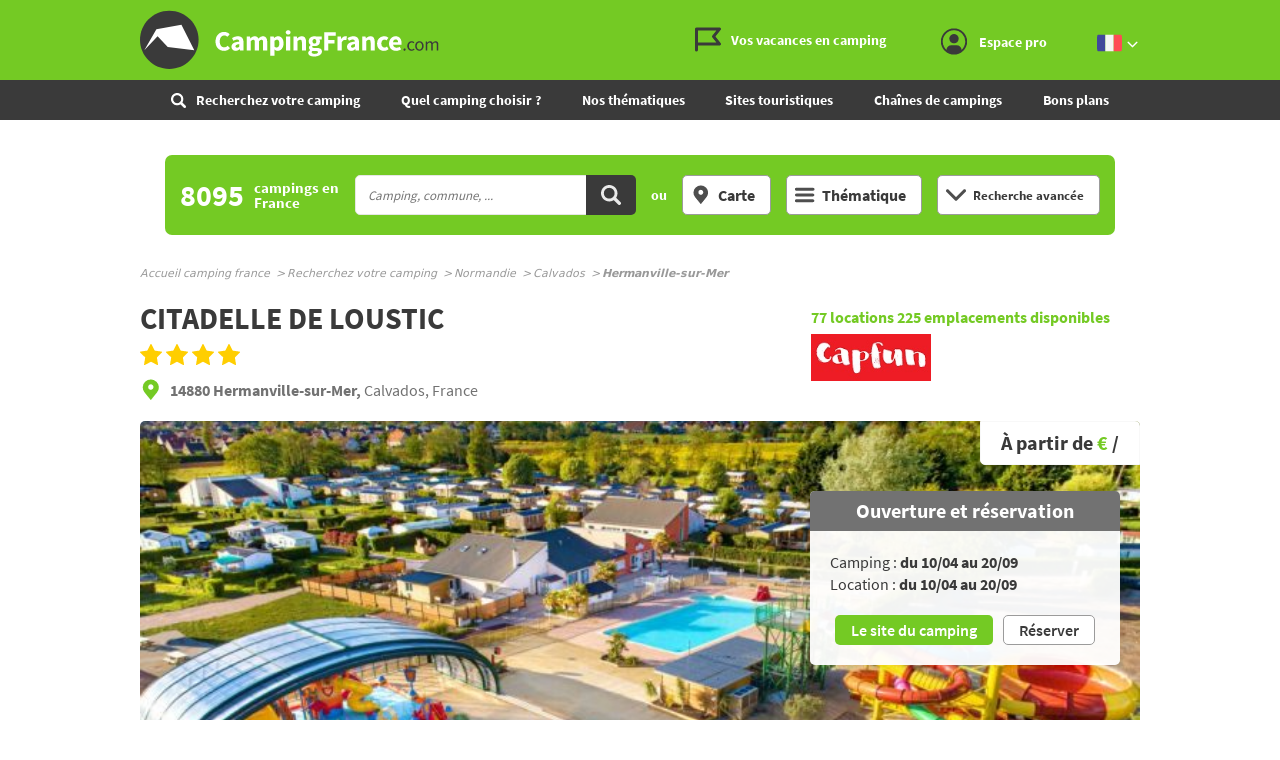

--- FILE ---
content_type: text/html;charset=UTF-8
request_url: https://www.campingfrance.com/recherchez-votre-camping/normandie/calvados/hermanville-sur-mer/camping-bagatelle
body_size: 26085
content:
<!DOCTYPE html><html itemscope itemtype="http://schema.org/WebPage" lang="fr"><head>  <script>(function(w,d,s,l,i){w[l]=w[l]||[];w[l].push({'gtm.start':
                    new Date().getTime(),event:'gtm.js'});var f=d.getElementsByTagName(s)[0],
                j=d.createElement(s),dl=l!='dataLayer'?'&l='+l:'';j.async=true;j.src=
                'https://www.googletagmanager.com/gtm.js?id='+i+dl;f.parentNode.insertBefore(j,f);
            })(window,document,'script','dataLayer','GTM-NCWQCLT');</script> <meta charset="utf-8"><meta http-equiv="X-UA-Compatible" content="IE=edge"><meta name="viewport" content="width=device-width, initial-scale=1.0, shrink-to-fit=no"><meta name="referrer" content="origin-when-crossorigin"><meta property="og:url" content="https://www.campingfrance.com/recherchez-votre-camping/normandie/calvados/hermanville-sur-mer/camping-bagatelle"><meta property="og:type" content="website"><meta property="og:site_name" content="CampingFrance.com"><title>Camping CITADELLE DE LOUSTIC **** à Hermanville-sur-Mer Calvados - CampingFrance.com</title><meta name="description" content="Descriptif complet du camping CITADELLE DE LOUSTIC &agrave; Hermanville-sur-Mer en Normandie : &eacute;quipements, tarifs, services, loisirs. Pour vos week-ends ou vacances en campings en France, d&eacute;couvrez ce camping 4 &eacute;toiles qui vous propose 225 emplacements ou 77 locations (). Pour vos loisirs aquatiques, vous b&eacute;n&eacute;ficiez sur pla..."><link rel="canonical" href="https://www.campingfrance.com/recherchez-votre-camping/normandie/calvados/hermanville-sur-mer/camping-bagatelle"><link rel="alternate" href="https://www.campingfrance.com/uk/find-your-campsite/normandy/calvados/hermanville-sur-mer/camping-bagatelle" hreflang="en"><link rel="alternate" href="https://www.campingfrance.com/recherchez-votre-camping/normandie/calvados/hermanville-sur-mer/camping-bagatelle" hreflang="fr"><link rel="alternate" href="https://www.campingfrance.com/nl/zoek-een-camping/normandie/calvados/hermanville-sur-mer/camping-bagatelle" hreflang="nl"><link rel="alternate" href="https://www.campingfrance.com/es/busque-su-camping/normandia/calvados/hermanville-sur-mer/camping-bagatelle" hreflang="es"><link rel="alternate" href="https://www.campingfrance.com/de/suchen-sie-ihren-campingplatz/normandie/calvados/hermanville-sur-mer/camping-bagatelle" hreflang="de"><meta property="og:title" content="Camping CITADELLE DE LOUSTIC **** &agrave; Hermanville-sur-Mer Calvados - CampingFrance.com"><meta property="og:description" content="Descriptif complet du camping CITADELLE DE LOUSTIC &agrave; Hermanville-sur-Mer en Normandie : &eacute;quipements, tarifs, services, loisirs. Pour vos week-ends ou vacances en campings en France, d&eacute;couvrez ce camping 4 &eacute;toiles qui vous propose 225 emplacements ou 77 locations (). Pour vos loisirs aquatiques, vous b&eacute;n&eacute;ficiez sur pla..."> <script async='async' src='https://www.googletagservices.com/tag/js/gpt.js'></script> <script>var googletag = googletag || {};
  googletag.cmd = googletag.cmd || [];</script> <script>googletag.cmd.push(function(){
        // tags
        googletag.pubads().setTargeting('lg', 'frX');
googletag.pubads().setTargeting('type', 'hermanville_sur_merX');
googletag.pubads().setTargeting('ville', 'hermanville_sur_merX');
googletag.pubads().setTargeting('dept', 'calvadosX');
googletag.pubads().setTargeting('region', 'normandieX');
googletag.pubads().setTargeting('nom', '46019_camping_bagatelleX');

      
        //identification du referer
        var adReferrer = document.referrer;
        (adReferrer.indexOf("google")>0) ? dfpReferrer = 'google' : dfpReferrer = 'other';
        googletag.pubads().setTargeting('referer',dfpReferrer);

        //gestion dynamique des pages de test
        var adTest = new URL(document.URL).searchParams.get("adtest");
        googletag.pubads().setTargeting('adtest',adTest);

        // opts & declanchement
        googletag.pubads().enableSingleRequest();
        googletag.pubads().setCentering(true);
        googletag.pubads().collapseEmptyDivs(true);
        googletag.enableServices();
    })</script> <link rel="preload" href="https://www.campingfrance.com/img/ph.png" as="image"><link rel="preload" href="https://www.campingfrance.com/img/empty.jpg" as="image"><link rel="preload" href="https://www.campingfrance.com/fonts/source-sans-pro-bold.woff2" as="font" type="font/woff2" crossorigin><meta name="theme-color" content="#333"><meta name="msapplication-navbutton-color" content="#333"><meta name="apple-mobile-web-app-status-bar-style" content="#333"> <script type="application/ld+json">{ "@context": "http://schema.org",
          "@type": "Organization",
          "name": "CampingFrance.com",
          "url": "https://www.campingfrance.com",
          "logo": "https://www.campingfrance.com/img/logo-campingfrance.png",
          "potentialAction": {
            "@type": "SearchAction",
            "target": "https://www.campingfrance.com/recherchez-votre-camping?q={search_term_string}",
            "query-input": "required name=search_term_string"
          },
          "sameAs": [
            "https://www.facebook.com/CampingFranceOfficiel/",
            "https://plus.google.com/+campingfrance",
            "https://www.youtube.com/user/CampingFrance"
            ]
        }</script> <link rel="icon" href="/img/favicon/favicon-16.png" sizes="16x16" type="image/png"><link rel="icon" href="/img/favicon/favicon-32.png" sizes="32x32" type="image/png"><link rel="icon" href="/img/favicon/favicon-48.png" sizes="48x48" type="image/png"><link rel="icon" href="/img/favicon/favicon-192.png" sizes="192x192" type="image/png"><link rel="apple-touch-icon" href="/apple-touch-icon.png"><link rel="apple-touch-icon" href="/img/favicon/apple-touch-icon-57.png" sizes="57x57"><link rel="apple-touch-icon" href="/img/favicon/apple-touch-icon-72.png" sizes="72x72"><link rel="apple-touch-icon" href="/img/favicon/apple-touch-icon-76.png" sizes="76x76"><link rel="apple-touch-icon" href="/img/favicon/apple-touch-icon-114.png" sizes="114x114"><link rel="apple-touch-icon" href="/img/favicon/apple-touch-icon-120.png" sizes="120x120"><link rel="apple-touch-icon" href="/img/favicon/apple-touch-icon-144.png" sizes="144x144"><link rel="apple-touch-icon" href="/img/favicon/apple-touch-icon-152.png" sizes="152x152"><link rel="apple-touch-icon" href="/img/favicon/apple-touch-icon-180.png" sizes="180x180"><link rel="stylesheet" type="text/css" href="/css/cf.css" media="all"> <script>(function(){/*

 Copyright The Closure Library Authors.
 SPDX-License-Identifier: Apache-2.0
*/
            'use strict';var g=function(a){var b=0;return function(){return b<a.length?{done:!1,value:a[b++]}:{done:!0}}},l=this||self,m=/^[\w+/_-]+[=]{0,2}$/,p=null,q=function(){},r=function(a){var b=typeof a;if("object"==b)if(a){if(a instanceof Array)return"array";if(a instanceof Object)return b;var c=Object.prototype.toString.call(a);if("[object Window]"==c)return"object";if("[object Array]"==c||"number"==typeof a.length&&"undefined"!=typeof a.splice&&"undefined"!=typeof a.propertyIsEnumerable&&!a.propertyIsEnumerable("splice"))return"array";
                if("[object Function]"==c||"undefined"!=typeof a.call&&"undefined"!=typeof a.propertyIsEnumerable&&!a.propertyIsEnumerable("call"))return"function"}else return"null";else if("function"==b&&"undefined"==typeof a.call)return"object";return b},u=function(a,b){function c(){}c.prototype=b.prototype;a.prototype=new c;a.prototype.constructor=a};var v=function(a,b){Object.defineProperty(l,a,{configurable:!1,get:function(){return b},set:q})};var y=function(a,b){this.b=a===w&&b||"";this.a=x},x={},w={};var aa=function(a,b){a.src=b instanceof y&&b.constructor===y&&b.a===x?b.b:"type_error:TrustedResourceUrl";if(null===p)b:{b=l.document;if((b=b.querySelector&&b.querySelector("script[nonce]"))&&(b=b.nonce||b.getAttribute("nonce"))&&m.test(b)){p=b;break b}p=""}b=p;b&&a.setAttribute("nonce",b)};var z=function(){return Math.floor(2147483648*Math.random()).toString(36)+Math.abs(Math.floor(2147483648*Math.random())^+new Date).toString(36)};var A=function(a,b){b=String(b);"application/xhtml+xml"===a.contentType&&(b=b.toLowerCase());return a.createElement(b)},B=function(a){this.a=a||l.document||document};B.prototype.appendChild=function(a,b){a.appendChild(b)};var C=function(a,b,c,d,e,f){try{var k=a.a,h=A(a.a,"SCRIPT");h.async=!0;aa(h,b);k.head.appendChild(h);h.addEventListener("load",function(){e();d&&k.head.removeChild(h)});h.addEventListener("error",function(){0<c?C(a,b,c-1,d,e,f):(d&&k.head.removeChild(h),f())})}catch(n){f()}};var ba=l.atob("aHR0cHM6Ly93d3cuZ3N0YXRpYy5jb20vaW1hZ2VzL2ljb25zL21hdGVyaWFsL3N5c3RlbS8xeC93YXJuaW5nX2FtYmVyXzI0ZHAucG5n"),ca=l.atob("WW91IGFyZSBzZWVpbmcgdGhpcyBtZXNzYWdlIGJlY2F1c2UgYWQgb3Igc2NyaXB0IGJsb2NraW5nIHNvZnR3YXJlIGlzIGludGVyZmVyaW5nIHdpdGggdGhpcyBwYWdlLg=="),da=l.atob("RGlzYWJsZSBhbnkgYWQgb3Igc2NyaXB0IGJsb2NraW5nIHNvZnR3YXJlLCB0aGVuIHJlbG9hZCB0aGlzIHBhZ2Uu"),ea=function(a,b,c){this.b=a;this.f=new B(this.b);this.a=null;this.c=[];this.g=!1;this.i=b;this.h=c},F=function(a){if(a.b.body&&!a.g){var b=
                function(){D(a);l.setTimeout(function(){return E(a,3)},50)};C(a.f,a.i,2,!0,function(){l[a.h]||b()},b);a.g=!0}},D=function(a){for(var b=G(1,5),c=0;c<b;c++){var d=H(a);a.b.body.appendChild(d);a.c.push(d)}b=H(a);b.style.bottom="0";b.style.left="0";b.style.position="fixed";b.style.width=G(100,110).toString()+"%";b.style.zIndex=G(2147483544,2147483644).toString();b.style["background-color"]=I(249,259,242,252,219,229);b.style["box-shadow"]="0 0 12px #888";b.style.color=I(0,10,0,10,0,10);b.style.display=
                "flex";b.style["justify-content"]="center";b.style["font-family"]="Roboto, Arial";c=H(a);c.style.width=G(80,85).toString()+"%";c.style.maxWidth=G(750,775).toString()+"px";c.style.margin="24px";c.style.display="flex";c.style["align-items"]="flex-start";c.style["justify-content"]="center";d=A(a.f.a,"IMG");d.className=z();d.src=ba;d.style.height="24px";d.style.width="24px";d.style["padding-right"]="16px";var e=H(a),f=H(a);f.style["font-weight"]="bold";f.textContent=ca;var k=H(a);k.textContent=da;J(a,
                e,f);J(a,e,k);J(a,c,d);J(a,c,e);J(a,b,c);a.a=b;a.b.body.appendChild(a.a);b=G(1,5);for(c=0;c<b;c++)d=H(a),a.b.body.appendChild(d),a.c.push(d)},J=function(a,b,c){for(var d=G(1,5),e=0;e<d;e++){var f=H(a);b.appendChild(f)}b.appendChild(c);c=G(1,5);for(d=0;d<c;d++)e=H(a),b.appendChild(e)},G=function(a,b){return Math.floor(a+Math.random()*(b-a))},I=function(a,b,c,d,e,f){return"rgb("+G(Math.max(a,0),Math.min(b,255)).toString()+","+G(Math.max(c,0),Math.min(d,255)).toString()+","+G(Math.max(e,0),Math.min(f,
                255)).toString()+")"},H=function(a){a=A(a.f.a,"DIV");a.className=z();return a},E=function(a,b){0>=b||null!=a.a&&0!=a.a.offsetHeight&&0!=a.a.offsetWidth||(fa(a),D(a),l.setTimeout(function(){return E(a,b-1)},50))},fa=function(a){var b=a.c;var c="undefined"!=typeof Symbol&&Symbol.iterator&&b[Symbol.iterator];b=c?c.call(b):{next:g(b)};for(c=b.next();!c.done;c=b.next())(c=c.value)&&c.parentNode&&c.parentNode.removeChild(c);a.c=[];(b=a.a)&&b.parentNode&&b.parentNode.removeChild(b);a.a=null};var ia=function(a,b,c,d,e){var f=ha(c),k=function(n){n.appendChild(f);l.setTimeout(function(){f?(0!==f.offsetHeight&&0!==f.offsetWidth?b():a(),f.parentNode&&f.parentNode.removeChild(f)):a()},d)},h=function(n){document.body?k(document.body):0<n?l.setTimeout(function(){h(n-1)},e):b()};h(3)},ha=function(a){var b=document.createElement("div");b.className=a;b.style.width="1px";b.style.height="1px";b.style.position="absolute";b.style.left="-10000px";b.style.top="-10000px";b.style.zIndex="-10000";return b};var K={},L=null;var M=function(){},N="function"==typeof Uint8Array,O=function(a,b){a.b=null;b||(b=[]);a.j=void 0;a.f=-1;a.a=b;a:{if(b=a.a.length){--b;var c=a.a[b];if(!(null===c||"object"!=typeof c||Array.isArray(c)||N&&c instanceof Uint8Array)){a.g=b-a.f;a.c=c;break a}}a.g=Number.MAX_VALUE}a.i={}},P=[],Q=function(a,b){if(b<a.g){b+=a.f;var c=a.a[b];return c===P?a.a[b]=[]:c}if(a.c)return c=a.c[b],c===P?a.c[b]=[]:c},R=function(a,b,c){a.b||(a.b={});if(!a.b[c]){var d=Q(a,c);d&&(a.b[c]=new b(d))}return a.b[c]};
            M.prototype.h=N?function(){var a=Uint8Array.prototype.toJSON;Uint8Array.prototype.toJSON=function(){var b;void 0===b&&(b=0);if(!L){L={};for(var c="ABCDEFGHIJKLMNOPQRSTUVWXYZabcdefghijklmnopqrstuvwxyz0123456789".split(""),d=["+/=","+/","-_=","-_.","-_"],e=0;5>e;e++){var f=c.concat(d[e].split(""));K[e]=f;for(var k=0;k<f.length;k++){var h=f[k];void 0===L[h]&&(L[h]=k)}}}b=K[b];c=[];for(d=0;d<this.length;d+=3){var n=this[d],t=(e=d+1<this.length)?this[d+1]:0;h=(f=d+2<this.length)?this[d+2]:0;k=n>>2;n=(n&
                3)<<4|t>>4;t=(t&15)<<2|h>>6;h&=63;f||(h=64,e||(t=64));c.push(b[k],b[n],b[t]||"",b[h]||"")}return c.join("")};try{return JSON.stringify(this.a&&this.a,S)}finally{Uint8Array.prototype.toJSON=a}}:function(){return JSON.stringify(this.a&&this.a,S)};var S=function(a,b){return"number"!==typeof b||!isNaN(b)&&Infinity!==b&&-Infinity!==b?b:String(b)};M.prototype.toString=function(){return this.a.toString()};var T=function(a){O(this,a)};u(T,M);var U=function(a){O(this,a)};u(U,M);var ja=function(a,b){this.c=new B(a);var c=R(b,T,5);c=new y(w,Q(c,4)||"");this.b=new ea(a,c,Q(b,4));this.a=b},ka=function(a,b,c,d){b=new T(b?JSON.parse(b):null);b=new y(w,Q(b,4)||"");C(a.c,b,3,!1,c,function(){ia(function(){F(a.b);d(!1)},function(){d(!0)},Q(a.a,2),Q(a.a,3),Q(a.a,1))})};var la=function(a,b){V(a,"internal_api_load_with_sb",function(c,d,e){ka(b,c,d,e)});V(a,"internal_api_sb",function(){F(b.b)})},V=function(a,b,c){a=l.btoa(a+b);v(a,c)},W=function(a,b,c){for(var d=[],e=2;e<arguments.length;++e)d[e-2]=arguments[e];e=l.btoa(a+b);e=l[e];if("function"==r(e))e.apply(null,d);else throw Error("API not exported.");};var X=function(a){O(this,a)};u(X,M);var Y=function(a){this.h=window;this.a=a;this.b=Q(this.a,1);this.f=R(this.a,T,2);this.g=R(this.a,U,3);this.c=!1};Y.prototype.start=function(){ma();var a=new ja(this.h.document,this.g);la(this.b,a);na(this)};
            var ma=function(){var a=function(){if(!l.frames.googlefcPresent)if(document.body){var b=document.createElement("iframe");b.style.display="none";b.style.width="0px";b.style.height="0px";b.style.border="none";b.style.zIndex="-1000";b.style.left="-1000px";b.style.top="-1000px";b.name="googlefcPresent";document.body.appendChild(b)}else l.setTimeout(a,5)};a()},na=function(a){var b=Date.now();W(a.b,"internal_api_load_with_sb",a.f.h(),function(){var c;var d=a.b,e=l[l.btoa(d+"loader_js")];if(e){e=l.atob(e);
                e=parseInt(e,10);d=l.btoa(d+"loader_js").split(".");var f=l;d[0]in f||"undefined"==typeof f.execScript||f.execScript("var "+d[0]);for(;d.length&&(c=d.shift());)d.length?f[c]&&f[c]!==Object.prototype[c]?f=f[c]:f=f[c]={}:f[c]=null;c=Math.abs(b-e);c=1728E5>c?0:c}else c=-1;0!=c&&(W(a.b,"internal_api_sb"),Z(a,Q(a.a,6)))},function(c){Z(a,c?Q(a.a,4):Q(a.a,5))})},Z=function(a,b){a.c||(a.c=!0,a=new l.XMLHttpRequest,a.open("GET",b,!0),a.send())};(function(a,b){l[a]=function(c){for(var d=[],e=0;e<arguments.length;++e)d[e-0]=arguments[e];l[a]=q;b.apply(null,d)}})("__d3lUW8vwsKlB__",function(a){"function"==typeof window.atob&&(a=window.atob(a),a=new X(a?JSON.parse(a):null),(new Y(a)).start())});}).call(this);

        window.__d3lUW8vwsKlB__("[base64]");</script> </head><body style="overflow-anchor: none;"><noscript><iframe src="https://www.googletagmanager.com/ns.html?id=GTM-NCWQCLT" height="0" width="0" style="display:none;visibility:hidden"></iframe></noscript><div id="habillage"> <script>googletag.cmd.push(function() {
      
      googletag.defineSlot('/21802352331/Campingfrance/pages_fichescampings', [[1,1]], 'habillage').addService(googletag.pubads()).setCollapseEmptyDiv(true);
      googletag.display('habillage'); 
    });</script> </div><div id="ofp"> <script>googletag.cmd.push(function() {
      
      googletag.defineOutOfPageSlot('/21802352331/Campingfrance/pages_fichescampings', 'ofp').addService(googletag.pubads()).setCollapseEmptyDiv(true);
      googletag.display('ofp'); 
    });</script> </div><div id="cf"><header class="cf-header"><div id="access"> <a rel="nofollow" href="#nav">Aller au menu</a> <a rel="nofollow" href="#cf" accesskey="s">Aller au contenu</a> <a rel="nofollow" href="#search" accesskey="4">Aller à la recherche</a></div><div class="top-header"><div class="wrap-cf"><div class="logo" itemscope="" itemtype="http://schema.org/Organization"> <a href="/" itemprop="url" title="CampingFrance.com"> <svg width="300" height="60"> <use xlink:href="/svg/sprite.svg#svg-logo"></use> </svg> </a></div><div class="top-right"> <a title="menu" class="bt-menu js-open-menu" id="showMenu"> MENU </a><div class="close-nav js-close-menu"> <svg width="25" height="25"> <use xlink:href="/svg/sprite.svg#svg-close"></use> </svg></div><div class="lk-top"> <a href="/vos-vacances-en-camping" title="Les guides camping"> <span class="picto-guides"> <svg class="Icon Icon--guides"> <use xlink:href="/svg/sprite.svg#svg-guides"></use> </svg> </span> <span class="txt"> Vos vacances en camping </span> </a> <a href="/espace-membres/connexion" title="Se connecter" class="js-login-modal" id="showTop"> <span class="picto-login"> <svg class="Icon Icon--user"> <use xlink:href="/svg/sprite.svg#svg-user"></use> </svg> </span> <span class="txt"> Espace pro </span> <span class="js-logged-user"></span> </a></div><div class="bt top-lang"> <a title="Changer de langue" class="activ"> <span class="pic"> <em> <svg width="25" height="25"> <use xlink:href="/svg/sprite.svg#svg-france"></use> </svg> </em> </span> <span class="pic"> <em> <svg width="15" height="10"> <use xlink:href="/svg/sprite.svg#svg-fleche-b"></use> </svg> </em> </span> </a> <span class="others-lang"> <a href="/nl/zoek-een-camping/normandie/calvados/hermanville-sur-mer/camping-bagatelle" onclick="this.href = this.href + location.hash" title="Nederlands"> <span class="pic"> <svg width="25" height="25"> <use xlink:href="/svg/sprite.svg#svg-netherlands"></use> </svg> </span> </a> <a href="/uk/find-your-campsite/normandy/calvados/hermanville-sur-mer/camping-bagatelle" onclick="this.href = this.href + location.hash" title="English"> <span class="pic"> <svg width="25" height="25"> <use xlink:href="/svg/sprite.svg#svg-england"></use> </svg> </span> </a> <a href="/de/suchen-sie-ihren-campingplatz/normandie/calvados/hermanville-sur-mer/camping-bagatelle" onclick="this.href = this.href + location.hash" title="Deutsch"> <span class="pic"> <svg width="25" height="25"> <use xlink:href="/svg/sprite.svg#svg-germany"></use> </svg> </span> </a> <a href="/es/busque-su-camping/normandia/calvados/hermanville-sur-mer/camping-bagatelle" onclick="this.href = this.href + location.hash" title="Español"> <span class="pic"> <svg width="25" height="25"> <use xlink:href="/svg/sprite.svg#svg-spain"></use> </svg> </span> </a> </span></div></div></div></div><nav class="top-nav"><div class="bt top-lang"> <a title="Changer de langue" class="activ"> <span class="pic"> <em> <svg width="25" height="25"> <use xlink:href="/svg/sprite.svg#svg-france"></use> </svg> </em> </span> <span class="pic"> <em> <svg width="15" height="10"> <use xlink:href="/svg/sprite.svg#svg-fleche-b"></use> </svg> </em> </span> </a> <span class="others-lang"> <a href="/nl/zoek-een-camping/normandie/calvados/hermanville-sur-mer/camping-bagatelle" onclick="this.href = this.href + location.hash" title="Nederlands"> <span class="pic"> <svg width="25" height="25"> <use xlink:href="/svg/sprite.svg#svg-netherlands"></use> </svg> </span> </a> <a href="/uk/find-your-campsite/normandy/calvados/hermanville-sur-mer/camping-bagatelle" onclick="this.href = this.href + location.hash" title="English"> <span class="pic"> <svg width="25" height="25"> <use xlink:href="/svg/sprite.svg#svg-england"></use> </svg> </span> </a> <a href="/de/suchen-sie-ihren-campingplatz/normandie/calvados/hermanville-sur-mer/camping-bagatelle" onclick="this.href = this.href + location.hash" title="Deutsch"> <span class="pic"> <svg width="25" height="25"> <use xlink:href="/svg/sprite.svg#svg-germany"></use> </svg> </span> </a> <a href="/es/busque-su-camping/normandia/calvados/hermanville-sur-mer/camping-bagatelle" onclick="this.href = this.href + location.hash" title="Español"> <span class="pic"> <svg width="25" height="25"> <use xlink:href="/svg/sprite.svg#svg-spain"></use> </svg> </span> </a> </span></div><form action="/recherchez-votre-camping" class="nav-search"><fieldset><legend class="title-bloc-cab"> <span class="pic"> <svg width="12" height="12"> <use xlink:href="/svg/sprite.svg#svg-search"></use> </svg> </span> <span class="txt"> Recherchez votre camping </span></legend> <select id="select-mob-state" name="region"><option selected disabled value="" data-url="/recherchez-votre-camping"> Région</option><option value="auvergne-rhone-alpes" data-url="/recherchez-votre-camping/auvergne-rhone-alpes" > Auvergne - Rhône-Alpes</option><option value="bourgogne-franche-comte" data-url="/recherchez-votre-camping/bourgogne-franche-comte" > Bourgogne - Franche-Comté</option><option value="bretagne" data-url="/recherchez-votre-camping/bretagne" > Bretagne</option><option value="centre" data-url="/recherchez-votre-camping/centre" > Centre-Val de Loire</option><option value="corse" data-url="/recherchez-votre-camping/corse" > Corse</option><option value="grand-est" data-url="/recherchez-votre-camping/grand-est" > Grand Est</option><option value="hauts-de-france" data-url="/recherchez-votre-camping/hauts-de-france" > Hauts-de-France</option><option value="ile-de-france" data-url="/recherchez-votre-camping/ile-de-france" > Ile-de-France</option><option value="normandie" data-url="/recherchez-votre-camping/normandie" > Normandie</option><option value="nouvelle-aquitaine" data-url="/recherchez-votre-camping/nouvelle-aquitaine" > Nouvelle-Aquitaine</option><option value="occitanie" data-url="/recherchez-votre-camping/occitanie" > Occitanie</option><option value="pays-de-la-loire" data-url="/recherchez-votre-camping/pays-de-la-loire" > Pays de la Loire</option><option value="provence-alpes-cote-dazur" data-url="/recherchez-votre-camping/provence-alpes-cote-dazur" > Provence-Alpes-Côte d'Azur</option> </select><select id="select-mob-county" name="dpt"><option selected disabled value="" data-url="/recherchez-votre-camping"> Département</option><option value="ain" data-url="/recherchez-votre-camping/auvergne-rhone-alpes/ain" data-state="auvergne-rhone-alpes" > Ain</option><option value="aisne" data-url="/recherchez-votre-camping/hauts-de-france/aisne" data-state="hauts-de-france" > Aisne</option><option value="allier" data-url="/recherchez-votre-camping/auvergne-rhone-alpes/allier" data-state="auvergne-rhone-alpes" > Allier</option><option value="alpes-de-haute-provence" data-url="/recherchez-votre-camping/provence-alpes-cote-dazur/alpes-de-haute-provence" data-state="provence-alpes-cote-dazur" > Alpes-de-Haute-Provence</option><option value="alpes-maritimes" data-url="/recherchez-votre-camping/provence-alpes-cote-dazur/alpes-maritimes" data-state="provence-alpes-cote-dazur" > Alpes-Maritimes</option><option value="ardeche" data-url="/recherchez-votre-camping/auvergne-rhone-alpes/ardeche" data-state="auvergne-rhone-alpes" > Ardèche</option><option value="ardennes" data-url="/recherchez-votre-camping/grand-est/ardennes" data-state="grand-est" > Ardennes</option><option value="ariege" data-url="/recherchez-votre-camping/occitanie/ariege" data-state="occitanie" > Ariège</option><option value="aube" data-url="/recherchez-votre-camping/grand-est/aube" data-state="grand-est" > Aube</option><option value="aude" data-url="/recherchez-votre-camping/occitanie/aude" data-state="occitanie" > Aude</option><option value="aveyron" data-url="/recherchez-votre-camping/occitanie/aveyron" data-state="occitanie" > Aveyron</option><option value="bas-rhin" data-url="/recherchez-votre-camping/grand-est/bas-rhin" data-state="grand-est" > Bas-Rhin</option><option value="bouches-du-rhone" data-url="/recherchez-votre-camping/provence-alpes-cote-dazur/bouches-du-rhone" data-state="provence-alpes-cote-dazur" > Bouches-du-Rhône</option><option value="calvados" data-url="/recherchez-votre-camping/normandie/calvados" data-state="normandie" > Calvados</option><option value="cantal" data-url="/recherchez-votre-camping/auvergne-rhone-alpes/cantal" data-state="auvergne-rhone-alpes" > Cantal</option><option value="charente" data-url="/recherchez-votre-camping/nouvelle-aquitaine/charente" data-state="nouvelle-aquitaine" > Charente</option><option value="charente-maritime" data-url="/recherchez-votre-camping/nouvelle-aquitaine/charente-maritime" data-state="nouvelle-aquitaine" > Charente-Maritime</option><option value="cher" data-url="/recherchez-votre-camping/centre/cher" data-state="centre" > Cher</option><option value="correze" data-url="/recherchez-votre-camping/nouvelle-aquitaine/correze" data-state="nouvelle-aquitaine" > Corrèze</option><option value="corse-sud" data-url="/recherchez-votre-camping/corse/corse-sud" data-state="corse" > Corse Sud</option><option value="cote-dor" data-url="/recherchez-votre-camping/bourgogne-franche-comte/cote-dor" data-state="bourgogne-franche-comte" > Côte-d'Or</option><option value="cotes-darmor" data-url="/recherchez-votre-camping/bretagne/cotes-darmor" data-state="bretagne" > Côtes-d'Armor</option><option value="creuse" data-url="/recherchez-votre-camping/nouvelle-aquitaine/creuse" data-state="nouvelle-aquitaine" > Creuse</option><option value="deux-sevres" data-url="/recherchez-votre-camping/nouvelle-aquitaine/deux-sevres" data-state="nouvelle-aquitaine" > Deux-Sévres</option><option value="dordogne" data-url="/recherchez-votre-camping/nouvelle-aquitaine/dordogne" data-state="nouvelle-aquitaine" > Dordogne</option><option value="doubs" data-url="/recherchez-votre-camping/bourgogne-franche-comte/doubs" data-state="bourgogne-franche-comte" > Doubs</option><option value="drome" data-url="/recherchez-votre-camping/auvergne-rhone-alpes/drome" data-state="auvergne-rhone-alpes" > Drôme</option><option value="essonne" data-url="/recherchez-votre-camping/ile-de-france/essonne" data-state="ile-de-france" > Essonne</option><option value="eure" data-url="/recherchez-votre-camping/normandie/eure" data-state="normandie" > Eure</option><option value="eure-et-loir" data-url="/recherchez-votre-camping/centre/eure-et-loir" data-state="centre" > Eure-et-Loir</option><option value="finistere" data-url="/recherchez-votre-camping/bretagne/finistere" data-state="bretagne" > Finistère</option><option value="gard" data-url="/recherchez-votre-camping/occitanie/gard" data-state="occitanie" > Gard</option><option value="gers" data-url="/recherchez-votre-camping/occitanie/gers" data-state="occitanie" > Gers</option><option value="gironde" data-url="/recherchez-votre-camping/nouvelle-aquitaine/gironde" data-state="nouvelle-aquitaine" > Gironde</option><option value="haut-rhin" data-url="/recherchez-votre-camping/grand-est/haut-rhin" data-state="grand-est" > Haut-Rhin</option><option value="haute-corse" data-url="/recherchez-votre-camping/corse/haute-corse" data-state="corse" > Haute Corse</option><option value="haute-garonne" data-url="/recherchez-votre-camping/occitanie/haute-garonne" data-state="occitanie" > Haute-Garonne</option><option value="haute-loire" data-url="/recherchez-votre-camping/auvergne-rhone-alpes/haute-loire" data-state="auvergne-rhone-alpes" > Haute-Loire</option><option value="haute-marne" data-url="/recherchez-votre-camping/grand-est/haute-marne" data-state="grand-est" > Haute-Marne</option><option value="haute-saone" data-url="/recherchez-votre-camping/bourgogne-franche-comte/haute-saone" data-state="bourgogne-franche-comte" > Haute-Saône</option><option value="haute-savoie" data-url="/recherchez-votre-camping/auvergne-rhone-alpes/haute-savoie" data-state="auvergne-rhone-alpes" > Haute-Savoie</option><option value="haute-vienne" data-url="/recherchez-votre-camping/nouvelle-aquitaine/haute-vienne" data-state="nouvelle-aquitaine" > Haute-Vienne</option><option value="hautes-alpes" data-url="/recherchez-votre-camping/provence-alpes-cote-dazur/hautes-alpes" data-state="provence-alpes-cote-dazur" > Hautes-Alpes</option><option value="hautes-pyrenees" data-url="/recherchez-votre-camping/occitanie/hautes-pyrenees" data-state="occitanie" > Hautes-Pyrénées</option><option value="hauts-de-seine" data-url="/recherchez-votre-camping/ile-de-france/hauts-de-seine" data-state="ile-de-france" > Hauts-de-Seine</option><option value="herault" data-url="/recherchez-votre-camping/occitanie/herault" data-state="occitanie" > Hérault</option><option value="ille-et-vilaine" data-url="/recherchez-votre-camping/bretagne/ille-et-vilaine" data-state="bretagne" > Ille-et-Vilaine</option><option value="indre" data-url="/recherchez-votre-camping/centre/indre" data-state="centre" > Indre</option><option value="indre-et-loire" data-url="/recherchez-votre-camping/centre/indre-et-loire" data-state="centre" > Indre-et-Loire</option><option value="isere" data-url="/recherchez-votre-camping/auvergne-rhone-alpes/isere" data-state="auvergne-rhone-alpes" > Isère</option><option value="jura" data-url="/recherchez-votre-camping/bourgogne-franche-comte/jura" data-state="bourgogne-franche-comte" > Jura</option><option value="landes" data-url="/recherchez-votre-camping/nouvelle-aquitaine/landes" data-state="nouvelle-aquitaine" > Landes</option><option value="loir-et-cher" data-url="/recherchez-votre-camping/centre/loir-et-cher" data-state="centre" > Loir-et-Cher</option><option value="loire" data-url="/recherchez-votre-camping/auvergne-rhone-alpes/loire" data-state="auvergne-rhone-alpes" > Loire</option><option value="loire-atlantique" data-url="/recherchez-votre-camping/pays-de-la-loire/loire-atlantique" data-state="pays-de-la-loire" > Loire-Atlantique</option><option value="loiret" data-url="/recherchez-votre-camping/centre/loiret" data-state="centre" > Loiret</option><option value="lot" data-url="/recherchez-votre-camping/occitanie/lot" data-state="occitanie" > Lot</option><option value="lot-et-garonne" data-url="/recherchez-votre-camping/nouvelle-aquitaine/lot-et-garonne" data-state="nouvelle-aquitaine" > Lot-et-Garonne</option><option value="lozere" data-url="/recherchez-votre-camping/occitanie/lozere" data-state="occitanie" > Lozère</option><option value="maine-et-loire" data-url="/recherchez-votre-camping/pays-de-la-loire/maine-et-loire" data-state="pays-de-la-loire" > Maine-et-Loire</option><option value="manche" data-url="/recherchez-votre-camping/normandie/manche" data-state="normandie" > Manche</option><option value="marne" data-url="/recherchez-votre-camping/grand-est/marne" data-state="grand-est" > Marne</option><option value="mayenne" data-url="/recherchez-votre-camping/pays-de-la-loire/mayenne" data-state="pays-de-la-loire" > Mayenne</option><option value="meurthe-et-moselle" data-url="/recherchez-votre-camping/grand-est/meurthe-et-moselle" data-state="grand-est" > Meurthe-et-Moselle</option><option value="meuse" data-url="/recherchez-votre-camping/grand-est/meuse" data-state="grand-est" > Meuse</option><option value="morbihan" data-url="/recherchez-votre-camping/bretagne/morbihan" data-state="bretagne" > Morbihan</option><option value="moselle" data-url="/recherchez-votre-camping/grand-est/moselle" data-state="grand-est" > Moselle</option><option value="nievre" data-url="/recherchez-votre-camping/bourgogne-franche-comte/nievre" data-state="bourgogne-franche-comte" > Nièvre</option><option value="nord" data-url="/recherchez-votre-camping/hauts-de-france/nord" data-state="hauts-de-france" > Nord</option><option value="oise" data-url="/recherchez-votre-camping/hauts-de-france/oise" data-state="hauts-de-france" > Oise</option><option value="orne" data-url="/recherchez-votre-camping/normandie/orne" data-state="normandie" > Orne</option><option value="ville-de-paris" data-url="/recherchez-votre-camping/ile-de-france/ville-de-paris" data-state="ile-de-france" > Ville de Paris</option><option value="pas-de-calais" data-url="/recherchez-votre-camping/hauts-de-france/pas-de-calais" data-state="hauts-de-france" > Pas-de-Calais</option><option value="puy-de-dome" data-url="/recherchez-votre-camping/auvergne-rhone-alpes/puy-de-dome" data-state="auvergne-rhone-alpes" > Puy-de-Dôme</option><option value="pyrenees-atlantiques" data-url="/recherchez-votre-camping/nouvelle-aquitaine/pyrenees-atlantiques" data-state="nouvelle-aquitaine" > Pyrénées-Atlantiques</option><option value="pyrenees-orientales" data-url="/recherchez-votre-camping/occitanie/pyrenees-orientales" data-state="occitanie" > Pyrénées-Orientales</option><option value="rhone" data-url="/recherchez-votre-camping/auvergne-rhone-alpes/rhone" data-state="auvergne-rhone-alpes" > Rhône</option><option value="saone-et-loire" data-url="/recherchez-votre-camping/bourgogne-franche-comte/saone-et-loire" data-state="bourgogne-franche-comte" > Saône-et-Loire</option><option value="sarthe" data-url="/recherchez-votre-camping/pays-de-la-loire/sarthe" data-state="pays-de-la-loire" > Sarthe</option><option value="savoie" data-url="/recherchez-votre-camping/auvergne-rhone-alpes/savoie" data-state="auvergne-rhone-alpes" > Savoie</option><option value="seine-et-marne" data-url="/recherchez-votre-camping/ile-de-france/seine-et-marne" data-state="ile-de-france" > Seine-et-Marne</option><option value="seine-maritime" data-url="/recherchez-votre-camping/normandie/seine-maritime" data-state="normandie" > Seine-Maritime</option><option value="seine-saint-denis" data-url="/recherchez-votre-camping/ile-de-france/seine-saint-denis" data-state="ile-de-france" > Seine-Saint-Denis</option><option value="somme" data-url="/recherchez-votre-camping/hauts-de-france/somme" data-state="hauts-de-france" > Somme</option><option value="tarn" data-url="/recherchez-votre-camping/occitanie/tarn" data-state="occitanie" > Tarn</option><option value="tarn-et-garonne" data-url="/recherchez-votre-camping/occitanie/tarn-et-garonne" data-state="occitanie" > Tarn-et-Garonne</option><option value="territoire-de-belfort" data-url="/recherchez-votre-camping/bourgogne-franche-comte/territoire-de-belfort" data-state="bourgogne-franche-comte" > Territoire de Belfort</option><option value="val-de-marne" data-url="/recherchez-votre-camping/ile-de-france/val-de-marne" data-state="ile-de-france" > Val-de-Marne</option><option value="val-doise" data-url="/recherchez-votre-camping/ile-de-france/val-doise" data-state="ile-de-france" > Val-d'Oise</option><option value="var" data-url="/recherchez-votre-camping/provence-alpes-cote-dazur/var" data-state="provence-alpes-cote-dazur" > Var</option><option value="vaucluse" data-url="/recherchez-votre-camping/provence-alpes-cote-dazur/vaucluse" data-state="provence-alpes-cote-dazur" > Vaucluse</option><option value="vendee" data-url="/recherchez-votre-camping/pays-de-la-loire/vendee" data-state="pays-de-la-loire" > Vendée</option><option value="vienne" data-url="/recherchez-votre-camping/nouvelle-aquitaine/vienne" data-state="nouvelle-aquitaine" > Vienne</option><option value="vosges" data-url="/recherchez-votre-camping/grand-est/vosges" data-state="grand-est" > Vosges</option><option value="yonne" data-url="/recherchez-votre-camping/bourgogne-franche-comte/yonne" data-state="bourgogne-franche-comte" > Yonne</option><option value="yvelines" data-url="/recherchez-votre-camping/ile-de-france/yvelines" data-state="ile-de-france" > Yvelines</option> </select> <button type="submit" class="bt-round jaune"> <span class="txt">Lancer la recherche</span> <span class="pic-arrow"> <svg width="10" height="12"> <use xlink:href="/svg/sprite.svg#svg-fleche-d"></use> </svg> </span> </button></fieldset></form><ul class="wrap-cf"><li class="item-search"> <a href="" title="Recherchez votre camping" class="js-display-block js-display-block-scrolling" data-target="js-search-camping"> <span class="pic"> <svg width="15" height="15"> <use xlink:href="/svg/sprite.svg#svg-search"></use> </svg> </span> <span class="txt">Recherchez votre camping</span> </a></li><li> <a href="/quel-camping-choisir" title="Quel camping choisir ?"> Quel camping choisir ? </a></li><li> <a href="/nos-thematiques" title="Nos thématiques"> Nos thématiques </a></li><li> <a href="/sites-touristiques" title="Sites touristiques"> Sites touristiques </a></li><li> <a href="/nos-thematiques#hl_thema_chaine" title="Chaînes de campings"> Chaînes de campings </a></li><li> <a href="/nos-bons-plans" title="Bons plans"> Bons plans </a></li></ul></nav></header><div class="cf-promo megaban"><div id="banner_atf"> <script>googletag.cmd.push(function() {
      var banner_mapping = googletag.sizeMapping().addSize([0,0], [[320,50]]).addSize([1024,600], [[1000,200],[1000,90],[728,90]]).addSize([1023,599], [[728,90],[320,50]]).addSize([800,480], [[728,90],[320,50]]).build();
      googletag.defineSlot('/21802352331/Campingfrance/pages_fichescampings', [[1000,200],[1000,90],[728,90],[320,50]], 'banner_atf').defineSizeMapping(banner_mapping).addService(googletag.pubads()).setTargeting('pos', 'atf').setCollapseEmptyDiv(true);
      googletag.display('banner_atf'); 
    });</script> </div></div><div class="wrap-cf"><div class="SearchBar search-bar with-thema"><div class="SearchBar-bar"><h1 class="SearchBar-title">8095 <span>campings <em>en France</em></span></h1><form class="SearchBar-form form-camp" action="/recherchez-votre-camping"> <input class="srch-camp" type="text" id="js-inp-q" name="q" autocomplete="off" placeholder="Camping, commune, ..."> <button class="Button Button--black" type="submit"> <svg class="Icon Icon--search"> <use xlink:href="/svg/sprite.svg#svg-search"></use> </svg> <span class="is-hidden"> Rechercher un camping </span> </button></form> <span class="SearchBar-sep">ou</span><p class="SearchBar-cta"> <a class="Button Button--white bt-nav js-display-block" data-target="js-search-camping"> <svg class="Icon Icon--gps"> <use xlink:href="/svg/sprite.svg#svg-gps"></use> </svg> Carte </a></p><p class="SearchBar-cta"> <a class="Button Button--white bt-nav js-display-block" data-target="js-show-thematics"> <svg class="Icon Icon--menu"> <use xlink:href="/svg/sprite.svg#svg-menu"></use> </svg> Thématique </a></p><p class="SearchBar-cta"> <a class="Button Button--white advanced-search-btn js-display-block" data-target="js-show-advanced-search"> <svg class="Icon Icon--fleche mq--onlyDesktop"> <use xlink:href="/svg/sprite.svg#svg-fleche-b"></use> </svg> <svg class="Icon Icon--filters mq--onlyPhone"> <use xlink:href="/svg/sprite.svg#svg-filters"></use> </svg> <span class="mq--onlyDesktop"> Recherche avancée </span> </a></p></div><div class="SearchBar-drawer autocomplete-layer" id="js-autocomplete"><div class="SearchBar-overflow"><div class="SearchBar-drawerTitle"> Résultats proposés d’après votre saisie</div><div class="SearchBar-grid"><div class="SearchBar-col" id="js-autocomplete-campsites"><div class="SearchBar-subTitle">Campings</div></div><div class="SearchBar-col" id="js-autocomplete-cities"><div class="SearchBar-subTitle">Villes</div></div><div class="SearchBar-col" id="js-autocomplete-divisions"><div class="SearchBar-subTitle">Destinations</div></div></div></div></div><div class="SearchBar-drawer nav-search-map js-display-block-target" id="js-search-camping"><div class="SearchBar-overflow"><div class="SearchBar-drawerTitle"> <strong> Recherchez parmi nos <strong>8095</strong> campings </strong> <br /> sur la carte ou choisissez une région dans la liste :</div><div class="SearchBar-grid"><div class="SearchBar-col SearchBar-col--6 bloc-map"><div class="SearchBar-map"> <svg id="france" xmlns="http://www.w3.org/2000/svg" viewBox="0 0 596 670"> <a xmlns:xlink="http://www.w3.org/1999/xlink" xlink:href="#" class="js-region-link" data-region="FR.94" title="Corse"> <polygon id="Reg7" fill="currentColor" stroke="#fff" stroke-width="1" points="569.4,566.9 567.4,556.7 564.2,555.5 561.6,557.799 562.1,577.299 552.4,575.799 548.5,581.299 536.4,586.101 535.5,589.299 532.3,589.601 529.9,592.799 530.2,596.7 525.8,602.3 525.2,605.5 528.1,604.4 532.4,609.101 526.5,613.3 527.7,619.5 536.6,624.5 533.6,626.3 530.3,635.7 538.4,632.8 539.5,639.3 536.5,647.2 547.1,649.3 541.6,653 541.4,656.4 546.8,661.3 559.4,665.101 560.8,668.3 564.1,669.7 570.7,653.101 567,652.8 570,650.5 572.3,644.4 571.5,634.7 571.5,627.8 577.6,614.4 573.3,585.2 568.8,578.9"/> </a> <a xmlns:xlink="http://www.w3.org/1999/xlink" xlink:href="#" class="js-region-link" data-region="FR.84" title="Auvergne Rhône-Alpes"> <path id="Reg3" fill="currentColor" stroke="#fff" stroke-width="1" d="M341.6,304.3l-2.5,2.1l1.9,6l-1.9,2.7l-9.8,1.101 l-3.899,6.699l1.199,4.4c2.801,1.8,5.602,3.6,8.301,5.5l4.1,9.301l-0.6,4.6l2.6,7.6l-10.5,9.7l5,6.2l1.4,6.199l-2,2.801 l2.199,15.6l-7-2.3l-0.699,3.899l-8.5,10.701l2,2.5L320.3,411.8l-0.3,3.801l-3.5,1.299l1.701,3.701L314.5,422.8l1.1,6.1 l4.301,6.801l-2,6.4l3.699,5.6l5.801-3.6l7.1,1.799l4.3-5.5l3.401-10.1l5.299-4.8l5.9,4.5l1.399,4.7l2.7,1.8l-0.6,3.399 l2.899,5.701l7.8-17.801l2,2.5l8.7-7.5l2.5,1.9l1.7,6.4l7.201,1.399l0.199-3.2l3.199,0.301l10.102,8.6l2.299,10.199l7.9,16 L422.1,470l7.9-4.899l0.2,3.5l2.8-2.5h3.1l6.801,3.799l-0.101-4.1l6.5,0.801l4,4.799l9.8-4.399l2.7,1.601l2.8-2.5l0.5,6.5 l10.5,0.899l0.101,3.2l5.899,2.601l4.801-5.401l2.6-0.099l1.1-0.2l0.2-5.301l-11.2-6.4l-1.699-3l3.699-5.699l4.601,1.6l2.8-2.8 l-3.3-2.5l2.8-7.601l6.4-0.399l0.399-3.8l1.101-3.4l6.199-1.4l1-3.199l14.2-4.301l3.4,1.301l0.399-6.6l-4.899-3.5l-1.9-4.701 l1.7-4.299l8.7,3.899l2.3-2.2l6.8-1.3v-0.101l21.7-9.299l2.2-4.101l-1.3-2.899l3.1-5.801l-8.2-5.8l-2.5-6.101l0.8-3.5l-6.3-2.6 l-3.2-3l-0.5-3.6l0.101-0.1L553,352l1.1-3.5l-3.8-5.101l-8.7-8.299l2.5-6.9L540,322.1l0.6-3.2l-3.8-0.8l-9.5,0.7l-5.7,4.7 l-3.8-1.601l-3.2,6.5l2.7,3.4l-7.8,6.1l-7.9,1v-0.1l0.601-5.6l6.5-4l1.2-7.801L506,319.2l-5.3,7.3l-6.101,3.7l-4.399,0.1l-0.4-3 l-3.8-1.8l-4.5,4.8l-3.3,0.2v-3.4h-3.3l-4.801-8.7H470l-5.4-3.6l-6,1.4l-6.6-1.7l-6.6,23.5l-6.4-8.601L437.2,332l-2.8-1.8 L431.8,332.1l-2.399-2L426.8,332.2l-0.399,3.4l-6.4,4.299l-2.299-2.399l-9,1.7l-5.801-3.6v-3.4l4.199-5.2l0.5-6.2l-1.8-2.7 l-8.8-3.3l-7.6-15.1l-6.699,6.699l-4.801-4.1l-3.199,1.9L367.5,304l-6.5-7.1h-4.5l-5.4,4.2L341.6,304.3z"/> </a> <a xmlns:xlink="http://www.w3.org/1999/xlink" xlink:href="" class="js-region-link" data-region="FR.44" title="Alsace Champagne Ardenne Lorraine"> <polygon id="Reg1" fill="currentColor" stroke="#fff" stroke-width="1" points="502.3,105.4 497.3,109.3 494.2,109.4 488.4,106.8 484.4,103.5 476.7,103.5 475.3,106.6 469,107.4 465.1,99.3 461.6,99.6 461.6,96.1 454.8,94.4 447.2,87.7 440.6,87.9 441.6,80.6 438.4,74.2 438.4,69.6 441.4,63.8 438.4,62.1 433.7,66.9 431.8,74.1 422,78.5 416,76.6 412.8,77.3 413.699,83.7 412.199,87.6 413.699,91.1 408.1,99.2 405,99.5 405.3,115.6 404.3,118.7 398.199,116.6 389.3,121.1 387.9,124.1 391.5,133.2 385.4,135.7 387.199,138.4 386.199,141.5 389,142.9 380.5,154.3 379.9,156.6 377.1,159.1 381,168.4 383.9,170.3 380.5,175.9 377.199,176.7 377.699,186.3 381.8,188 386.8,194.2 389.6,203.5 391.8,201 395.9,205.7 401.5,218 415.6,216.2 418.9,217.7 421.4,215.5 428.3,214.5 433.6,210.1 437.9,210.7 437.9,210.6 441.8,211.4 442.4,214.5 445.4,215.6 445,218.8 448.3,219.1 450.3,221.7 451.4,225.1 448.3,227.8 450.9,233.2 461.2,235.5 464.6,237.2 464.6,240.4 470,238.3 471.3,235.5 478.7,231.1 481.2,233.1 484.6,232 485,222.6 487.3,219.9 490.5,220.3 493.1,216.7 492.8,215.1 501.9,208.6 509.8,213.4 516.1,211.6 521.6,215.7 527.4,213.2 536.8,220.6 537.9,219.9 546.4,225.5 546.9,235.7 550.1,235.5 552.4,241.4 555.4,242 554.5,245.4 563,245.4 566,244.3 566.6,240.9 569.8,240.7 570,237.2 572.5,235 569.3,226.3 572.3,209 570.1,197.4 576.8,181.7 578.5,164.1 590.2,148.8 594.6,136.8 585.1,133.4 568.5,132.8 559.1,124.4 552.1,129.1 544.3,127.7 541.4,129.1 538.9,124.7 535.5,123.1 532.4,124.9 532.1,128.2 529,127.4 520,117.1 518.1,110.6 514.7,108.3"/> </a> <a xmlns:xlink="http://www.w3.org/1999/xlink" xlink:href="#" class="js-region-link" data-region="FR.32" title="Nord-Pas-de-Calais Picardie"> <polygon id="Reg10" fill="currentColor" stroke="#fff" stroke-width="1" points="334.6,1 316.3,5.6 300.899,10.4 294.399,16 294.399,36.2 297.701,40.1 294.6,38.2 293.8,44.8 294.3,49.1 296.899,50.9 292.701,52.5 292.3,55.9 295.701,62.1 292.6,60.4 285.3,70.4 299.399,82.4 303.201,91.9 299.8,97.1 301.399,107 299.8,116 303.8,125.4 299.3,128.3 301.1,131.9 307.399,133.2 314.5,131.1 324.8,133.6 327.3,131.8 339.5,138.9 347.201,140.1 349.5,137.6 352.3,139.4 361.4,136.1 364.4,136.9 366.3,139.7 365.6,142.9 370,147.6 380.5,154.3 389,142.9 386.201,141.5 387.201,138.4 385.4,135.7 391.5,133.2 387.9,124.1 389.3,121.1 398.201,116.6 404.3,118.7 405.3,115.6 405,99.5 408.1,99.2 413.701,91.1 412.201,87.6 413.701,83.7 412.8,77.3 412.4,77.3 408.3,76 412,68.9 408.6,63 410.9,55.7 407.8,56.4 403.201,50.9 396.4,52.1 390.3,50.7 387.8,52.9 385.4,42.7 379.3,41.2 378,38.2 374.8,40.6 371.201,39.4 367.8,29.9 368.3,26.5 363.9,21.6 357.3,22.1 351.1,26.4 347.8,25 344.6,19.1 340.9,19.1 339.4,16.1 340.6,9.7 337.701,2.9"/> </a> <a xmlns:xlink="http://www.w3.org/1999/xlink" xlink:href="#" class="js-region-link" data-region="FR.11" title="Île-de-France"> <polygon id="Reg9" fill="currentColor" stroke="#fff" stroke-width="1" points="327.3,131.8 324.8,133.6 314.5,131.1 307.4,133.2 301.1,131.9 299.3,128.3 294.9,138.9 290.6,138.9 287.9,141.7 289.9,148.3 294.1,155.7 294.6,167.9 301.5,174 302.9,180.3 305.4,182.7 308.9,182 312.1,193.9 319.9,193 322,189.9 323.699,192.8 326.8,190.9 331,191.5 331.8,195 336.5,199.8 335.9,202.8 332.9,204.5 343.199,205.3 355.8,202.3 360.199,196.3 360.4,189.8 377.699,186.3 377.199,176.7 380.5,175.9 383.9,170.3 381,168.4 377.1,159.1 379.9,156.6 380.5,154.3 370,147.6 365.6,142.9 366.3,139.7 364.4,136.9 361.4,136.1 352.3,139.4 349.5,137.6 347.199,140.1 339.5,138.9"/> </a> <a xmlns:xlink="http://www.w3.org/1999/xlink" xlink:href="#" class="js-region-link" data-region="FR.27" title="Bourgogne Franche-Comté"> <polygon id="Reg4" fill="currentColor" stroke="#fff" stroke-width="1" points="421.4,215.5 418.9,217.7 415.6,216.2 401.5,218 395.9,205.7 391.799,201 389.6,203.5 386.799,194.2 381.799,188 377.7,186.3 360.4,189.8 360.2,196.3 355.799,202.3 363.299,210.8 363.799,217.2 358.6,222.7 359.799,226 358,228.7 352.1,232.4 355.5,235.6 358,243.4 354.799,244.1 353.1,246.8 355.299,254.1 353.4,260.6 356.5,263 360,271.5 360.299,278.1 362.799,280.3 362.5,286.9 361,296.9 367.5,304 374.7,304.2 377.9,302.3 382.7,306.399 389.4,299.7 397,314.8 405.799,318.1 407.6,320.8 407.1,327 402.9,332.2 402.9,335.601 408.7,339.2 417.7,337.5 420,339.899 426.4,335.601 426.8,332.2 429.4,330.1 431.8,332.1 434.4,330.2 437.2,332 439,329.399 445.4,338 452,314.5 458.6,316.2 464.6,314.8 470,318.399 470.1,318.399 474.9,327.1 478.2,327.1 478.2,330.5 481.5,330.3 486,325.5 489.8,327.3 490.2,330.3 494.6,330.2 500.7,326.5 506,319.2 505.8,319.1 509.8,305.5 523,293.4 522.1,282.5 531.7,275.8 544.9,259.6 544.6,256.4 547.2,254 542.4,250 543.5,246.7 547.7,241.9 552.1,241.3 552.4,241.4 550.1,235.5 546.9,235.7 546.4,225.5 537.9,219.9 536.8,220.6 527.4,213.2 521.6,215.7 516.1,211.6 509.8,213.4 501.9,208.6 492.8,215.1 493.1,216.7 490.5,220.3 487.3,219.9 485,222.6 484.6,232 481.2,233.1 478.7,231.1 471.3,235.5 470,238.3 473.1,236.4 470,238.3 464.6,240.4 464.6,237.2 461.2,235.5 450.9,233.2 448.3,227.8 451.4,225.1 450.3,221.7 448.3,219.1 445,218.8 445.4,215.6 442.4,214.5 441.8,211.4 437.9,210.6 437.9,210.7 433.6,210.1 428.3,214.5"/> </a> <a xmlns:xlink="http://www.w3.org/1999/xlink" xlink:href="#" class="js-region-link" data-region="FR.24" title="Centre Val de Loire"> <polygon id="Reg6" fill="currentColor" stroke="#fff" stroke-width="1" points="343.2,205.3 332.9,204.5 335.9,202.8 336.5,199.8 331.801,195 331,191.5 326.801,190.9 323.7,192.8 322,189.9 319.9,193 312.1,193.9 308.9,182 305.4,182.7 302.9,180.3 301.5,174 294.6,167.9 294.1,155.7 289.9,148.3 283.2,156.1 283.5,159.2 276.8,160.7 273.6,158.9 267.6,162.5 260.9,163.7 258.2,166.6 258.4,170.2 263.7,175.1 263.5,180.2 264.1,185.3 255.6,191.1 256.8,199.5 256.9,199.5 259.2,203.8 258.7,205.8 258.7,205.9 256.4,208.2 258.4,210.7 258.8,216.9 251.8,228.9 248.2,230 247.5,234 238.9,239 235.8,238.7 236.3,242.4 229.5,239.5 228.6,242.2 226.7,252.6 220.3,269.8 220.3,269.9 226.4,273.5 226.7,277.1 230,276.8 231.5,283.6 234.6,285.2 245.9,284.7 244.2,281.5 250.3,284.8 250.5,288.3 260.9,303 259.9,309.5 265.2,314.4 268.4,314.4 271.4,320.5 274.2,321.9 272.4,325.1 275.4,326.3 281.9,325.1 283.8,327.8 286.9,324.6 299.801,323.4 301.9,320.6 316.801,323.6 319.9,322.7 325.4,322.9 329.301,316.2 339.1,315.1 341,312.4 339.1,306.4 341.6,304.3 351.1,301.1 356.5,296.9 361,296.9 362.5,286.9 362.801,280.3 360.301,278.1 360,271.5 356.5,263 353.4,260.6 355.301,254.1 353.1,246.8 354.801,244.1 358,243.4 355.5,235.6 352.1,232.4 358,228.7 359.801,226 358.6,222.7 363.801,217.2 363.301,210.8 355.801,202.3"/> </a> <a xmlns:xlink="http://www.w3.org/1999/xlink" xlink:href="#" class="js-region-link" data-region="FR.28" title="Nord-Pas-de-Calais Picardie"> <polygon id="Reg15" fill="currentColor" stroke="#fff" stroke-width="1" points="177.5,114 171.5,116.6 164.3,104.8 167.1,96 165.9,92.9 158.6,92.1 155.8,94.1 148.5,94.6 135.7,89.4 135.5,92.6 139.2,94.6 139.8,100.1 137.6,102.4 140.5,113.8 150,124.1 148.5,135.4 150.7,138.6 150.1,145.3 147.6,151.7 152.3,162.2 155.2,163.7 158,161.9 156.9,165.2 149,166.1 154.3,176.8 157.3,177.8 165.3,172.5 171.4,175.1 181.1,176 184.8,180.2 187.5,178.4 190.3,180.3 197.9,176.6 208.1,176.6 208.9,173.5 212,173.8 214.2,180.6 217.8,182.3 217.8,185.6 221.2,185.7 233.5,179.2 236.6,180.9 238.4,190.3 246.5,195.9 249.7,194.8 253.3,198.7 256.8,199.5 256.9,199.5 256.8,199.5 255.6,191.1 264.1,185.3 263.5,180.2 263.7,175.1 258.4,170.2 258.2,166.6 260.9,163.7 267.6,162.5 273.6,158.9 276.8,160.7 283.5,159.2 283.2,156.1 289.9,148.3 287.9,141.7 290.6,138.9 294.9,138.9 299.3,128.3 303.8,125.4 299.8,116 301.4,107 299.8,97.1 303.2,91.9 299.4,82.4 285.3,70.4 285.1,70.7 272.9,79.2 248.1,85.4 232.1,94 225.6,108.2 227.5,110.7 237.4,112.9 237.6,113 235.9,113.7 228,115.5 222.6,120.2 211.7,123.3 202.2,119.3 188.2,117.7"/> </a> <a xmlns:xlink="http://www.w3.org/1999/xlink" xlink:href="#" class="js-region-link" data-region="FR.75" title="Aquitaine Limousin Poitou-Charentes"> <path id="Reg2" fill="currentColor" stroke="#fff" stroke-width="1" d="M325.4,322.9l-5.5-0.2l-3.101,0.9l-14.899-3l-2.101,2.8 l-12.9,1.2l-3.1,3.199l-1.9-2.699l-6.5,1.199l-3-1.199l1.8-3.2l-2.8-1.4l-3-6.1h-3.2l-5.3-4.9l1-6.5l-10.4-14.7l-0.2-3.5l-6.1-3.3 l1.7,3.2l-11.3,0.5l-3.1-1.6l-1.5-6.8l-3.3,0.3l-0.3-3.6l-6.1-3.6l-7.5,6.7l-2.5-2.6l-10.9,0.2l-6.3,0.9l-4.1,5.4l-13.8,0.9 l2.5,6.4l4.8,4.6l5.3,20.1l-0.3,8.4l2.8,2.2l-10.2,5l-2.6-2l-7.3,0.3l1.5-3.3L161.8,327l-5.1,10.799l3.3,1l4.6,9l-3.1,0.5l1.8,6 l-3.3,6.5l-5.3,3.602l1.4,4.898l8.8,5.5l11.7,12.5l2.4,8.401v0.099l0.6,3l-2.4,3.802l-2.8-8.802L162.4,382l-1.1-3.1l-3.3,6.398 l-6.9,56.401l4.4-8.8l5,5.8l0.3,3.2l-7.2-1l-3.6,7.7l0.1,5.3l-12.3,56.2l-4.3,8h-0.1l-5.1,7.1l-7.1,5.2l6.5,3l0.6,3.6l2.5-2.399 l7.4,1.5l1.6,3.198l-2.1,6.602l-2.9,2.6l1.4,3.2l4.4,1.099l0.5-4.099l3.3-1l0.3,3.8l6.6,3.5l10.8,4.2l7.1-0.401l2.9,5.302 l8.8,7.198l2.6-1.799l2.6,1.601l6.7-3.5l0.1,0.1v-0.1l1.4-9.601l1.8-3.201l3.8-0.898l-0.5-3.3l9.1-10.4l-0.9-3.401l3-1.599 L210,527h-3.2l1.6-3.1l-2.8-6.5l-7.4-0.4l-1.8-3l4.8-12.5l-0.5-7.1l10.4-3.101l0.8,3.4l2.8-1.5l0.3-3.2v-0.1l4.2,0.7l1.6-2.801 l9.3,0.801l5.7-3.2l9.6,1.1l3-1.5l4-5.3l3.2,0.3l-1.5-3.1l5-6.102l-2.7-1.599v-3.3l8.4-2.2l-3-10.2l3.8-3.6l5.3-7.2l6.8-3.8 l-0.8-4l5.1-3.602l1.6-6l0.8-5.698l9-0.802l7.6,6.802l5.9-3l7.6,0.198l3.699-2.198l-1.699-3.7l3.5-1.3l0.3-3.802l2.601-2.198 l-2-2.5l8.5-10.7l0.699-3.9l7,2.299L334.9,379.2l2-2.8l-1.4-6.2l-5-6.2l10.5-9.701l-2.6-7.599l0.6-4.6l-4.1-9.301 c-2.701-1.899-5.5-3.699-8.301-5.5L325.4,322.9z"/> </a> <a xmlns:xlink="http://www.w3.org/1999/xlink" xlink:href="#" class="js-region-link" data-region="FR.53" title="Bretagne"> <polygon id="Reg5" fill="currentColor" stroke="#fff" stroke-width="1" points="113,161.8 109,162.1 96.9,172.1 95.9,168 91.4,165.1 91.3,161.6 86.2,152.8 82.9,152.1 83.6,148.9 80.2,149.3 78.3,152.6 79.8,145.2 74.5,148.8 73.9,144.8 64,148.9 62.4,146.2 57.3,150.3 56.9,157.2 53.3,157.8 47.8,154.4 44.6,155.1 43.9,158.9 41.4,155.9 39.6,159.5 39.5,152.2 23.3,157.1 21.6,154.1 10.2,160.3 13.1,161.8 3.7,160.8 1.6,163.5 0,173.6 2,176.2 5.1,174.9 8,176.3 21.8,172.2 17.6,174.2 17,178 23.7,176.4 23.2,179.6 26.5,181 23,181.7 30.1,184.7 23.4,183.1 21.8,180.3 17.6,181.5 11.1,180.2 9.2,177.5 7.5,181.6 10.2,187.5 12.2,184.4 15.3,184.7 21.4,188.2 22.4,191.8 20.6,194.6 17.9,193.1 3.7,194.5 2,197.3 12.7,201.3 16.9,208.3 15.7,214.5 23.9,215.2 28,210.5 28,210.1 28,210 27.1,206.8 28.3,206.6 28.7,203.1 30.3,206.3 28.3,206.6 28,210.1 31.3,212.3 36.5,210.4 41.8,217.1 45,216.4 45,213.2 45.4,216.3 45.4,216.4 48.3,215.3 47.6,218.5 50.8,219.2 55.1,217.5 55.3,214.1 56.1,222.7 58.9,224.5 62,223 62,222.9 61.5,216.4 62.1,219.8 65.4,220.4 63,222.8 64.7,225.8 68.8,227.5 71.8,226.2 69,227.6 69.4,230.7 71.8,233.9 70.9,238 73.3,240.6 72,237.4 75,234.7 78.6,233.9 81.3,235.9 79.9,229.3 83.4,234.8 85.1,231.9 89.2,232.6 91.6,235.3 89.4,238.1 82.3,237.2 87.7,241.4 101.6,240.3 104.7,242 101.3,242.2 103.1,245.1 120.4,240 120.8,233.3 126.7,229.5 141.4,229 143.2,225.8 153.3,221.4 161,225.4 161.5,223 165.5,213.3 171.7,210.8 169.6,191.3 171.3,188.7 171.4,175.1 165.3,172.5 157.3,177.8 154.3,176.8 149,166.1 136,166.1 136.3,159.8 132.7,160.6 128.2,164.9 131.1,171.2 128.5,169.1 126.5,164.1 123.3,164.1 123.3,166.2 118.7,166.6 117.6,163.1 114.2,164.7"/> </a> <a xmlns:xlink="http://www.w3.org/1999/xlink" xlink:href="#" class="js-region-link" data-region="FR.52" title="Pays de la Loire"> <polygon id="Reg12" fill="currentColor" stroke="#fff" stroke-width="1" points="143.2,225.8 141.4,229 126.7,229.5 120.8,233.3 120.4,240 103.1,245.1 98.1,250 100.8,256.9 107.6,258.1 109.9,260.3 115.4,256.2 123.5,255.5 115.9,258.4 115.2,265.9 111.8,267.3 118.5,269.7 123.9,275.3 115.1,284.6 115.6,289.6 127.3,303.3 129.6,311.2 138.7,318.8 144.1,320 145.8,324 152.6,325.3 157.8,329.6 158.6,326.5 161.8,327 171.7,323.1 170.2,326.4 177.5,326.1 180.1,328.1 190.3,323.1 187.5,320.9 187.8,312.5 182.5,292.4 177.7,287.8 175.2,281.4 189,280.5 193.1,275.1 199.4,274.2 210.3,274 212.8,276.6 220.3,269.9 220.3,269.8 226.7,252.6 228.6,242.2 229.5,239.5 236.3,242.4 235.8,238.7 238.9,239 247.5,234 248.2,230 251.8,228.9 258.8,216.9 258.4,210.7 256.4,208.2 258.7,205.9 258.7,205.8 259.2,203.8 256.9,199.5 256.8,199.5 253.3,198.7 249.7,194.8 246.5,195.9 238.4,190.3 236.6,180.9 233.5,179.2 221.2,185.7 217.8,185.6 217.8,182.3 214.2,180.6 212,173.8 208.9,173.5 208.1,176.6 197.9,176.6 190.3,180.3 187.5,178.4 184.8,180.2 181.1,176 171.4,175.1 171.3,188.7 169.6,191.3 171.7,210.8 165.5,213.3 161.5,223 161,225.4 153.3,221.4"/> </a> <a xmlns:xlink="http://www.w3.org/1999/xlink" xlink:href="#" class="js-region-link" data-region="FR.76" title="Languedoc Roussillon Midi-Pyrénées"> <polygon id="Reg8" fill="currentColor" stroke="#fff" stroke-width="1" points="301,425.601 293.4,418.8 284.4,419.601 283.6,425.3 282,431.3 276.9,434.9 277.7,438.9 270.9,442.7 265.6,449.9 261.8,453.499 264.8,463.7 256.4,465.9 256.4,469.2 259.1,470.8 254.1,476.9 255.6,479.999 252.4,479.7 248.4,484.999 245.4,486.499 235.8,485.4 230.1,488.601 220.8,487.801 219.2,490.601 215,489.9 215,489.999 214.7,493.2 211.9,494.7 211.1,491.301 200.7,494.4 201.2,501.499 196.4,513.999 198.2,516.999 205.6,517.4 208.4,523.9 206.8,526.999 210,526.999 210.6,535.2 207.6,536.8 208.5,540.2 199.4,550.601 199.9,553.9 196.1,554.8 194.3,557.999 192.9,567.601 192.9,567.7 205.5,578.9 219.2,576.999 222,579.4 233.1,579.2 240.1,579.601 242.7,577.101 242.3,569.8 245,568.3 252.6,570.9 263.8,573.8 269.2,578.7 276.4,578.2 282.8,586.7 283.9,583.4 287.7,583.2 299.6,588.9 297.4,594.4 307.3,597.3 309.9,603.7 313.5,603.9 318.5,599.4 322.1,599.2 332.7,601.7 337.9,605.7 344.9,605.2 344.9,601.801 354,597.101 361.1,595.8 370.7,598.4 364.2,590.3 363.8,570.601 364.3,559.499 370.6,547.499 373.6,544.499 379.7,539.9 387.3,539.9 394.8,531.8 407.1,522.9 416.5,520.2 419.8,525.7 423.2,526.499 423.4,526.499 427.7,519.9 434.2,517.9 433.1,514.801 437.8,509.4 441.5,510.4 443.6,498.499 453.1,488.301 446,481.101 445.8,474.999 442.9,469.9 436.1,466.101 433,466.101 430.2,468.601 430,465.101 422.1,469.999 413.4,464.4 405.5,448.4 403.2,438.2 393.1,429.601 389.9,429.3 389.7,432.499 382.5,431.101 380.8,424.7 378.3,422.8 369.6,430.3 367.6,427.8 359.8,445.601 356.9,439.9 357.5,436.499 354.8,434.7 353.4,429.999 347.5,425.499 342.2,430.3 338.8,440.4 334.5,445.9 327.4,444.101 321.6,447.7 317.9,442.101 319.9,435.7 315.6,428.9 314.5,422.8 306.9,422.601"/> </a> <a xmlns:xlink="http://www.w3.org/1999/xlink" xlink:href="#" class="js-region-link" data-region="FR.93" title="Provence Alpes Côte d'Azur"> <polygon id="Path_1_" fill="currentColor" stroke="#fff" stroke-width="1" points="557.1,425.4 550.3,425.1 544.4,421.4 543.5,414 540.4,413.9 537.8,408 531,409.3 528.7,411.5 520,407.6 518.3,411.9 520.2,416.6 525.1,420.1 524.7,426.7 521.3,425.4 507.1,429.7 506.1,432.9 499.9,434.3 498.8,437.7 498.4,441.5 492,441.9 489.2,449.5 492.5,452 489.7,454.8 485.1,453.2 481.4,458.9 483.1,461.9 494.3,468.3 494.1,473.6 493,473.801 490.4,473.9 485.6,479.301 479.7,476.7 479.6,473.5 469.1,472.6 468.6,466.1 465.8,468.6 463.1,467 453.3,471.4 449.3,466.6 442.8,465.8 442.9,469.9 445.8,475 446,481.1 453.1,488.301 443.6,498.5 441.5,510.4 437.8,509.4 433.1,514.801 434.2,517.9 427.7,519.9 423.4,526.5 439.5,527 441.7,529.8 441.2,532.9 445.3,533.9 456.2,532.6 453.7,530 455.1,527.2 458.2,527.5 463.4,533.6 478.2,531.9 482.6,541.8 493.5,544.5 496.6,543.5 496.8,543.7 503.7,547.7 503.3,550.8 513.3,547.9 520,549.7 521.3,552.9 523.6,546.7 531.9,548.1 532,544.9 538.3,543.5 541.3,540.7 545.6,541.1 548.1,535 544.1,533.2 551,524.1 557.1,523.3 562,514.6 568.4,511.6 569.6,506.9 585.8,498.1 586.4,490 593.3,480.301 595.6,475.4 591.1,469.5 577.8,474.2 567.5,468.7 560.4,467.3 553.5,459 553.3,458.9 555.5,453.3 551.1,447.2 553.6,445.2 555.1,438.5 555.1,438.4 555.3,438.2 557.3,435.8 561.3,435.9"/> </a></svg> <span class="js-region-name"></span><div class="is-hidden"><ul class="region-map-links"><li> <a title="Auvergne - Rhône-Alpes" data-slug="auvergne-rhone-alpes" href="/recherchez-votre-camping/auvergne-rhone-alpes"> Auvergne - Rhône-Alpes </a></li><li> <a title="Bourgogne - Franche-Comté" data-slug="bourgogne-franche-comte" href="/recherchez-votre-camping/bourgogne-franche-comte"> Bourgogne - Franche-Comté </a></li><li> <a title="Bretagne" data-slug="bretagne" href="/recherchez-votre-camping/bretagne"> Bretagne </a></li><li> <a title="Centre-Val de Loire" data-slug="centre" href="/recherchez-votre-camping/centre"> Centre-Val de Loire </a></li><li> <a title="Corse" data-slug="corse" href="/recherchez-votre-camping/corse"> Corse </a></li><li> <a title="Grand Est" data-slug="grand-est" href="/recherchez-votre-camping/grand-est"> Grand Est </a></li><li> <a title="Hauts-de-France" data-slug="hauts-de-france" href="/recherchez-votre-camping/hauts-de-france"> Hauts-de-France </a></li><li> <a title="Ile-de-France" data-slug="ile-de-france" href="/recherchez-votre-camping/ile-de-france"> Ile-de-France </a></li><li> <a title="Normandie" data-slug="normandie" href="/recherchez-votre-camping/normandie"> Normandie </a></li><li> <a title="Nouvelle-Aquitaine" data-slug="nouvelle-aquitaine" href="/recherchez-votre-camping/nouvelle-aquitaine"> Nouvelle-Aquitaine </a></li><li> <a title="Occitanie" data-slug="occitanie" href="/recherchez-votre-camping/occitanie"> Occitanie </a></li><li> <a title="Pays de la Loire" data-slug="pays-de-la-loire" href="/recherchez-votre-camping/pays-de-la-loire"> Pays de la Loire </a></li><li> <a title="Provence-Alpes-Côte d&#039;Azur" data-slug="provence-alpes-cote-dazur" href="/recherchez-votre-camping/provence-alpes-cote-dazur"> Provence-Alpes-Côte d'Azur </a></li></ul></div></div></div><div class="SearchBar-col SearchBar-col--6 bloc-lk"><div class="SearchBar-2col"><ul class="region-map-links"><li> <a title="Alsace" data-slug="alsace" href="/recherchez-votre-camping/alsace"> Alsace </a></li><li> <a title="Aquitaine" data-slug="aquitaine" href="/recherchez-votre-camping/aquitaine"> Aquitaine </a></li><li> <a title="Auvergne" data-slug="auvergne" href="/recherchez-votre-camping/auvergne"> Auvergne </a></li><li> <a title="Bourgogne" data-slug="bourgogne" href="/recherchez-votre-camping/bourgogne"> Bourgogne </a></li><li> <a title="Bretagne" data-slug="bretagne" href="/recherchez-votre-camping/bretagne"> Bretagne </a></li><li> <a title="Centre-Val de Loire" data-slug="centre" href="/recherchez-votre-camping/centre"> Centre-Val de Loire </a></li><li> <a title="Champagne-Ardenne" data-slug="champagne-ardenne" href="/recherchez-votre-camping/champagne-ardenne"> Champagne-Ardenne </a></li><li> <a title="Corse" data-slug="corse" href="/recherchez-votre-camping/corse"> Corse </a></li><li> <a title="Franche-Comté" data-slug="franche-comte" href="/recherchez-votre-camping/franche-comte"> Franche-Comté </a></li><li> <a title="Ile-de-France" data-slug="ile-de-france" href="/recherchez-votre-camping/ile-de-france"> Ile-de-France </a></li><li> <a title="Languedoc-Roussillon" data-slug="languedoc-roussillon" href="/recherchez-votre-camping/languedoc-roussillon"> Languedoc-Roussillon </a></li></ul><ul class="region-map-links"><li> <a title="Limousin" data-slug="limousin" href="/recherchez-votre-camping/limousin"> Limousin </a></li><li> <a title="Lorraine" data-slug="lorraine" href="/recherchez-votre-camping/lorraine"> Lorraine </a></li><li> <a title="Midi-Pyrénées" data-slug="midi-pyrenees" href="/recherchez-votre-camping/midi-pyrenees"> Midi-Pyrénées </a></li><li> <a title="Nord-Pas-de-Calais" data-slug="nord-pas-de-calais" href="/recherchez-votre-camping/nord-pas-de-calais"> Nord-Pas-de-Calais </a></li><li> <a title="Normandie" data-slug="normandie" href="/recherchez-votre-camping/normandie"> Normandie </a></li><li> <a title="Pays de la Loire" data-slug="pays-de-la-loire" href="/recherchez-votre-camping/pays-de-la-loire"> Pays de la Loire </a></li><li> <a title="Picardie" data-slug="picardie" href="/recherchez-votre-camping/picardie"> Picardie </a></li><li> <a title="Poitou-Charentes" data-slug="poitou-charentes" href="/recherchez-votre-camping/poitou-charentes"> Poitou-Charentes </a></li><li> <a title="Provence-Alpes-Côte d&#039;Azur" data-slug="provence-alpes-cote-dazur" href="/recherchez-votre-camping/provence-alpes-cote-dazur"> Provence-Alpes-Côte d'Azur </a></li><li> <a title="Rhône-Alpes" data-slug="rhone-alpes" href="/recherchez-votre-camping/rhone-alpes"> Rhône-Alpes </a></li></ul></div></div></div></div></div><div class="SearchBar-drawer choose-thema js-display-block-target" id="js-show-thematics"><div class="SearchBar-overflow"><div class="SearchBar-drawerTitle"> Recherche par thématique ou favoris</div><div class="SearchBar-grid"><div class="SearchBar-col"><div class="SearchBar-subTitle">Thématiques loisirs</div><ul><li> <a class="SearchBar-link" href="/nos-thematiques/les-campings-avec-acces-direct-a-la-plage"> Les campings avec accès direct à la plage </a></li><li> <a class="SearchBar-link" href="/nos-thematiques/les-campings-avec-piscine-chauffee"> Les campings avec piscine chauffée </a></li><li> <a class="SearchBar-link" href="/nos-thematiques/les-campings-avec-piscine-couverte"> Les campings avec piscine couverte </a></li><li> <a class="SearchBar-link" href="/nos-thematiques/les-campings-bien-etre-balneo-hammam-sauna"> Les campings Bien-être : balnéo, hammam, sauna... </a></li><li> <a class="SearchBar-link" href="/nos-thematiques/les-campings-equipes-de-mini-club-enfants"> Les campings équipés de mini-club enfants </a></li><li> <a class="SearchBar-link" href="/nos-thematiques/les-campings-equipes-de-parcs-aquatiques"> Les campings équipés de parcs aquatiques </a></li><li> <a class="SearchBar-link" href="/nos-thematiques/campings-avec-hebergements-insolites-cabanes-dans-les-arbres-yourtes"> Campings avec hébergements insolites (cabanes dans les arbres, yourtes...) </a></li><li> <a class="SearchBar-link" href="/nos-thematiques/les-campings-les-plus-animes"> Les campings les plus animés </a></li><li> <a class="SearchBar-link" href="/nos-thematiques/les-campings-autour-des-lacs-et-rivieres"> Les campings autour des lacs et rivières </a></li><li> <a class="SearchBar-link" href="/nos-thematiques/campings-sportifs-randonnee-cheval-canoe-kayac"> Campings « sportifs » (randonnée, cheval, canoë-kayac…) </a></li><li> <a class="SearchBar-link" href="/nos-thematiques/les-campings-ecolos"> Les campings écolos </a></li><li> <a class="SearchBar-link" href="/nos-thematiques/les-campings-proposant-des-locations-de-luxe"> Les campings proposant des locations de luxe </a></li><li> <a class="SearchBar-link" href="/nos-thematiques/les-campings-ouverts-a-lannee"> Les campings ouverts à l’année </a></li><li> <a class="SearchBar-link" href="/nos-thematiques/votre-residence-secondaire-en-camping"> Votre résidence secondaire en camping </a></li><li> <a class="SearchBar-link" href="/nos-thematiques/campings-accueil-velo"> Les campings avec le label Accueil vélo </a></li></ul></div><div class="SearchBar-col"><div class="SearchBar-subTitle">Nos favoris</div><ul><li> <a class="SearchBar-link" href="/nos-thematiques/les-plus-beaux-campings-cote-dazur-mediterranee"> Les plus beaux campings Cote d'azur - Méditerranée </a></li><li> <a class="SearchBar-link" href="/nos-thematiques/les-plus-beaux-campings-de-linterieur"> Les plus beaux campings de l'intérieur </a></li><li> <a class="SearchBar-link" href="/nos-thematiques/top-20-bretagne"> Top 20 Bretagne </a></li><li> <a class="SearchBar-link" href="/nos-thematiques/top-20-atlantique-sud"> Top 20 Atlantique Sud </a></li><li> <a class="SearchBar-link" href="/nos-thematiques/les-campings-de-reve"> Les campings de rêve </a></li><li> <a class="SearchBar-link" href="/nos-thematiques/les-campings-de-charme"> Les campings de charme </a></li><li> <a class="SearchBar-link" href="/nos-thematiques/top-20-vendee"> Top 20 Vendée </a></li><li> <a class="SearchBar-link" href="/nos-thematiques/campings-en-europe"> Campings en Europe </a></li></ul></div><div class="SearchBar-col"><div class="SearchBar-subTitle">Chaînes de camping</div><ul><li> <a class="SearchBar-link" href="/nos-thematiques/les-campings-capfun"> Les campings Capfun </a></li><li> <a class="SearchBar-link" href="/nos-thematiques/les-campings-cybele-vacances"> Les campings Cybèle Vacances </a></li><li> <a class="SearchBar-link" href="/nos-thematiques/campings-yelloh-village"> Campings Yelloh! Village </a></li><li> <a class="SearchBar-link" href="/nos-thematiques/campings-capa"> Campings CAPA </a></li><li> <a class="SearchBar-link" href="/nos-thematiques/les-campings-sandaya"> Campings Sandaya </a></li><li> <a class="SearchBar-link" href="/nos-thematiques/campings-marvilla-parks"> Campings Homair </a></li><li> <a class="SearchBar-link" href="/nos-thematiques/camping-paradis"> Campings Paradis </a></li></ul></div></div></div></div><div class="SearchBar-drawer adv-search-dropdown js-display-block-target" id="js-show-advanced-search"><div class="SearchBar-overflow AdvancedSearch adv-search-bloc" id="adv-search-bloc"></div></div></div></div><main class="fiche-camping js-ident-camping" data-campsite-id="46019" data-camping-info='{"name":"CITADELLE DE LOUSTIC","starnumber":4,"cityname":"Hermanville-sur-Mer","adminname":"Calvados","admincode":"14","country_code":"FR"}'><article class="camping" itemscope itemtype="http://schema.org/Article"><div class="wrap-cf"><div class="breadcrumbs"><ol itemscope itemtype="https://schema.org/BreadcrumbList"><li itemprop="itemListElement" itemscope itemtype="https://schema.org/ListItem"> <a href="/" itemprop="item"> <span itemprop="name">Accueil camping france</span><meta itemprop="position" content="1"> </a></li><li itemprop="itemListElement" itemscope itemtype="https://schema.org/ListItem"> <a href="/recherchez-votre-camping" itemprop="item"> <span itemprop="name">Recherchez votre camping</span><meta itemprop="position" content="2"> </a></li><li itemprop="itemListElement" itemscope itemtype="https://schema.org/ListItem"> <a href="/recherchez-votre-camping/normandie" itemprop="item"> <span itemprop="name">Normandie</span><meta itemprop="position" content="3"> </a></li><li itemprop="itemListElement" itemscope itemtype="https://schema.org/ListItem"> <a href="/recherchez-votre-camping/normandie/calvados" itemprop="item"> <span itemprop="name">Calvados</span><meta itemprop="position" content="4"> </a></li><li itemprop="itemListElement" itemscope itemtype="https://schema.org/ListItem"> <a href="/recherchez-votre-camping/normandie/calvados/hermanville-sur-mer" itemprop="item"> <span itemprop="name">Hermanville-sur-Mer</span><meta itemprop="position" content="5"> </a></li></ol></div><header class="header-camping"><div class="header-camping1"><h1 itemprop="name headline" class="camp-name"> CITADELLE DE LOUSTIC <span class="stars"> <svg class="Icon Icon--etoile" width="22" height="22"> <use xlink:href="/svg/sprite.svg#svg-etoile"></use> </svg> <svg class="Icon Icon--etoile" width="22" height="22"> <use xlink:href="/svg/sprite.svg#svg-etoile"></use> </svg> <svg class="Icon Icon--etoile" width="22" height="22"> <use xlink:href="/svg/sprite.svg#svg-etoile"></use> </svg> <svg class="Icon Icon--etoile" width="22" height="22"> <use xlink:href="/svg/sprite.svg#svg-etoile"></use> </svg> <span class="is-hidden"> étoiles</span> </span></h1> <span class="cf-city-dep" itemprop="address"> <svg class="Icon Icon--gps"> <use xlink:href="/svg/sprite.svg#svg-gps"></use> </svg> <span class="txt"> <strong>14880 Hermanville-sur-Mer, </strong> Calvados, France </span> </span></div><div class="header-camping2"><div class="lk-more-rub"> <a href="#emp"> <strong>77</strong> locations </a> <a href="#mobilehome"> <strong>225</strong> emplacements disponibles </a></div><div class="lk-partners"><div><ul class="list-partners"><li> <a href="https://www.capfun.com/camping-france-basse_normandie-bagatelle-FR.html?referer=607768" target="_blank" onclick="dataLayer.push({'event': 'clic', 'event_category': 'logopartner', 'event_label': 'logopartner:null:46019:null:null', 'type_produit': 'logopartner', 'id_annonce': 'null', 'id_annonceur': '46019', 'id_thematique': 'null', 'id_departement': 'null', 'id_integration': 'null'});" title="La sélection de nos experts"> <img src="/logo/capfun2.5.jpg?v=20230925095520" alt="Capfun"> </a></li></ul></div><div><ul class="on-page"></ul></div></div></div></header><div class="galerie-photos js-slider"><div class="top-gal"><ul><li data-photo-id="0" class="activ" ><figure class="visu-art "> <picture > <source srcset="/asset/cms/414x269/161796/config/113531/image.jpg" media="(max-width:414px)"> <source srcset="/asset/cms/800x520/161796/config/113531/image.jpg" media="(max-width:1023px)"> <img src="/asset/cms/700x455/161796/config/113531/image.jpg" alt="1" width="700" height="455" itemprop="image"> </picture><figcaption> Le camping CITADELLE DE LOUSTIC, Calvados</figcaption></figure></li><li data-photo-id="1" ><figure class="visu-art "> <picture > <source srcset="/asset/cms/414x269/161802/config/113536/image.jpg" media="(max-width:414px)"> <source srcset="/asset/cms/800x520/161802/config/113536/image.jpg" media="(max-width:1023px)"> <img src="/asset/cms/700x455/161802/config/113536/image.jpg" alt="1" width="700" height="455" itemprop="image"> </picture><figcaption> Le camping CITADELLE DE LOUSTIC, Calvados</figcaption></figure></li><li data-photo-id="2" ><figure class="visu-art "> <picture > <source srcset="/asset/cms/414x269/161801/config/113535/image.jpg" media="(max-width:414px)"> <source srcset="/asset/cms/800x520/161801/config/113535/image.jpg" media="(max-width:1023px)"> <img src="/asset/cms/700x455/161801/config/113535/image.jpg" alt="1" width="700" height="455" itemprop="image"> </picture><figcaption> Le camping CITADELLE DE LOUSTIC, Calvados</figcaption></figure></li><li data-photo-id="3" ><figure class="visu-art "> <picture > <source srcset="/asset/cms/414x269/161800/config/113534/image.jpg" media="(max-width:414px)"> <source srcset="/asset/cms/800x520/161800/config/113534/image.jpg" media="(max-width:1023px)"> <img src="/asset/cms/700x455/161800/config/113534/image.jpg" alt="1" width="700" height="455" itemprop="image"> </picture><figcaption> Le camping CITADELLE DE LOUSTIC, Calvados</figcaption></figure></li><li data-photo-id="4" ><figure class="visu-art "> <picture > <source srcset="/asset/cms/414x269/161804/config/113538/image.jpg" media="(max-width:414px)"> <source srcset="/asset/cms/800x520/161804/config/113538/image.jpg" media="(max-width:1023px)"> <img src="/asset/cms/700x455/161804/config/113538/image.jpg" alt="1" width="700" height="455" itemprop="image"> </picture><figcaption> Le camping CITADELLE DE LOUSTIC, Calvados</figcaption></figure></li><li data-photo-id="5" ><figure class="visu-art "> <picture class="js-lazyload"> <source srcset="/asset/cms/414x269/159876/config/111796/image.jpg" media="(max-width:414px)"> <source srcset="/asset/cms/800x520/159876/config/111796/image.jpg" media="(max-width:1023px)"> <img src="/asset/cms/700x455/159876/config/111796/image.jpg" data-original="/asset/cms/700x455/159876/config/111796/image.jpg" alt="1" width="700" height="455" itemprop="image"> </picture><figcaption> Le camping CITADELLE DE LOUSTIC, Calvados</figcaption></figure></li><li data-photo-id="6" ><figure class="visu-art "> <picture class="js-lazyload"> <source srcset="/asset/cms/414x269/161799/config/113533/image.jpg" media="(max-width:414px)"> <source srcset="/asset/cms/800x520/161799/config/113533/image.jpg" media="(max-width:1023px)"> <img src="/asset/cms/700x455/161799/config/113533/image.jpg" data-original="/asset/cms/700x455/161799/config/113533/image.jpg" alt="1" width="700" height="455" itemprop="image"> </picture><figcaption> Le camping CITADELLE DE LOUSTIC, Calvados</figcaption></figure></li><li data-photo-id="7" ><figure class="visu-art "> <picture class="js-lazyload"> <source srcset="/asset/cms/414x269/161803/config/113537/image.jpg" media="(max-width:414px)"> <source srcset="/asset/cms/800x520/161803/config/113537/image.jpg" media="(max-width:1023px)"> <img src="/asset/cms/700x455/161803/config/113537/image.jpg" data-original="/asset/cms/700x455/161803/config/113537/image.jpg" alt="1" width="700" height="455" itemprop="image"> </picture><figcaption> Le camping CITADELLE DE LOUSTIC, Calvados</figcaption></figure></li><li data-photo-id="8" ><figure class="visu-art "> <picture class="js-lazyload"> <source srcset="/asset/cms/414x269/159871/config/111791/image.jpg" media="(max-width:414px)"> <source srcset="/asset/cms/800x520/159871/config/111791/image.jpg" media="(max-width:1023px)"> <img src="/asset/cms/700x455/159871/config/111791/image.jpg" data-original="/asset/cms/700x455/159871/config/111791/image.jpg" alt="1" width="700" height="455" itemprop="image"> </picture><figcaption> Le camping CITADELLE DE LOUSTIC, Calvados</figcaption></figure></li><li data-photo-id="9" ><figure class="visu-art "> <picture class="js-lazyload"> <source srcset="/asset/cms/414x269/161797/config/113532/image.jpg" media="(max-width:414px)"> <source srcset="/asset/cms/800x520/161797/config/113532/image.jpg" media="(max-width:1023px)"> <img src="/asset/cms/700x455/161797/config/113532/image.jpg" data-original="/asset/cms/700x455/161797/config/113532/image.jpg" alt="1" width="700" height="455" itemprop="image"> </picture><figcaption> Le camping CITADELLE DE LOUSTIC, Calvados</figcaption></figure></li></ul><div class="nav-gal prev"> <span rel="prev"> <em> <svg width="12" height="20"> <use xlink:href="/svg/sprite.svg#svg-fleche-g"></use> </svg> </em> </span></div><div class="nav-gal next"> <span rel="next"> <em> <svg width="12" height="20"> <use xlink:href="/svg/sprite.svg#svg-fleche-d"></use> </svg> </em> </span></div></div><div class="bottom-gal"><div class="bottom-gal-list"><ul class="bottom-gal-list-wrapper"><li data-photo-id="0" class="activ" ><figure class="visu-art "> <picture > <source srcset="/asset/cms/414x269/161796/config/113531/image.jpg" media="(max-width:414px)"> <source srcset="/asset/cms/800x520/161796/config/113531/image.jpg" media="(max-width:1023px)"> <img src="/asset/cms/700x455/161796/config/113531/image.jpg" alt="1" width="700" height="455" itemprop="image"> </picture></figure></li><li data-photo-id="1" ><figure class="visu-art "> <picture > <source srcset="/asset/cms/414x269/161802/config/113536/image.jpg" media="(max-width:414px)"> <source srcset="/asset/cms/800x520/161802/config/113536/image.jpg" media="(max-width:1023px)"> <img src="/asset/cms/700x455/161802/config/113536/image.jpg" alt="1" width="700" height="455" itemprop="image"> </picture></figure></li><li data-photo-id="2" ><figure class="visu-art "> <picture > <source srcset="/asset/cms/414x269/161801/config/113535/image.jpg" media="(max-width:414px)"> <source srcset="/asset/cms/800x520/161801/config/113535/image.jpg" media="(max-width:1023px)"> <img src="/asset/cms/700x455/161801/config/113535/image.jpg" alt="1" width="700" height="455" itemprop="image"> </picture></figure></li><li data-photo-id="3" ><figure class="visu-art "> <picture > <source srcset="/asset/cms/414x269/161800/config/113534/image.jpg" media="(max-width:414px)"> <source srcset="/asset/cms/800x520/161800/config/113534/image.jpg" media="(max-width:1023px)"> <img src="/asset/cms/700x455/161800/config/113534/image.jpg" alt="1" width="700" height="455" itemprop="image"> </picture></figure></li><li data-photo-id="4" ><figure class="visu-art "> <picture > <source srcset="/asset/cms/414x269/161804/config/113538/image.jpg" media="(max-width:414px)"> <source srcset="/asset/cms/800x520/161804/config/113538/image.jpg" media="(max-width:1023px)"> <img src="/asset/cms/700x455/161804/config/113538/image.jpg" alt="1" width="700" height="455" itemprop="image"> </picture></figure></li><li data-photo-id="5" ><figure class="visu-art "> <picture class="js-lazyload"> <source srcset="/asset/cms/414x269/159876/config/111796/image.jpg" media="(max-width:414px)"> <source srcset="/asset/cms/800x520/159876/config/111796/image.jpg" media="(max-width:1023px)"> <img src="/asset/cms/700x455/159876/config/111796/image.jpg" data-original="/asset/cms/700x455/159876/config/111796/image.jpg" alt="1" width="700" height="455" itemprop="image"> </picture></figure></li><li data-photo-id="6" ><figure class="visu-art "> <picture class="js-lazyload"> <source srcset="/asset/cms/414x269/161799/config/113533/image.jpg" media="(max-width:414px)"> <source srcset="/asset/cms/800x520/161799/config/113533/image.jpg" media="(max-width:1023px)"> <img src="/asset/cms/700x455/161799/config/113533/image.jpg" data-original="/asset/cms/700x455/161799/config/113533/image.jpg" alt="1" width="700" height="455" itemprop="image"> </picture></figure></li><li data-photo-id="7" ><figure class="visu-art "> <picture class="js-lazyload"> <source srcset="/asset/cms/414x269/161803/config/113537/image.jpg" media="(max-width:414px)"> <source srcset="/asset/cms/800x520/161803/config/113537/image.jpg" media="(max-width:1023px)"> <img src="/asset/cms/700x455/161803/config/113537/image.jpg" data-original="/asset/cms/700x455/161803/config/113537/image.jpg" alt="1" width="700" height="455" itemprop="image"> </picture></figure></li><li data-photo-id="8" ><figure class="visu-art "> <picture class="js-lazyload"> <source srcset="/asset/cms/414x269/159871/config/111791/image.jpg" media="(max-width:414px)"> <source srcset="/asset/cms/800x520/159871/config/111791/image.jpg" media="(max-width:1023px)"> <img src="/asset/cms/700x455/159871/config/111791/image.jpg" data-original="/asset/cms/700x455/159871/config/111791/image.jpg" alt="1" width="700" height="455" itemprop="image"> </picture></figure></li><li data-photo-id="9" ><figure class="visu-art "> <picture class="js-lazyload"> <source srcset="/asset/cms/414x269/161797/config/113532/image.jpg" media="(max-width:414px)"> <source srcset="/asset/cms/800x520/161797/config/113532/image.jpg" media="(max-width:1023px)"> <img src="/asset/cms/700x455/161797/config/113532/image.jpg" data-original="/asset/cms/700x455/161797/config/113532/image.jpg" alt="1" width="700" height="455" itemprop="image"> </picture></figure></li></ul></div><div class="nav-gal prev"> <span rel="prev"> <svg class="Icon Icon--fleche-g"> <use xlink:href="/svg/sprite.svg#svg-fleche-g"></use> </svg> </span></div><div class="nav-gal next"> <span rel="next"> <svg class="Icon Icon--fleche-d"> <use xlink:href="/svg/sprite.svg#svg-fleche-d"></use> </svg> </span></div></div> <span class="price"> À partir de <strong> € </strong> / </span><div class="blocOpening"><h2 class="blocOpening-title"> Ouverture et réservation</h2><ul class="blocOpening-hours"><li> Camping : <strong> du 10/04 au 20/09 </strong></li><li> Location : <strong> du 10/04 au 20/09 </strong></li></ul><p class="blocOpening-cta"> <a class="Button Button--small Button--green" href="https://www.capfun.com/FR.html?referer=622064" target="_blank" onclick="dataLayer.push({'event': 'clic', 'event_category': 'linknet', 'event_label': 'linknet:25635:46019:null:null', 'type_produit': 'linknet', 'id_annonce': '25635', 'id_annonceur': '46019', 'id_thematique': 'null', 'id_departement': 'null', 'id_integration': 'null'});"> Le site du camping </a> <a class="Button Button--small Button--white" href="https://www.capfun.com/FR.html?referer=622064" target="_blank" onclick="dataLayer.push({'event': 'clic', 'event_category': 'linkresa', 'event_label': 'linkresa:25637:46019:null:null', 'type_produit': 'linkresa', 'id_annonce': '25637', 'id_annonceur': '46019', 'id_thematique': 'null', 'id_departement': 'null', 'id_integration': 'null'});"> Réserver </a></p></div></div></div><div class="wrap-gray"><div class="wrap-cf"><div class="camping-chapo"><div class="camping-chapoHeader"><h2 class="camping-chapoTitle"> Description du camping</h2><p class="camping-chapoContact"> <a class="Button Button--small Button--white" href="/demande-information?camping_id=46019"> <svg class="Icon Icon--edit"> <use xlink:href="/svg/sprite.svg#svg-edit"></use> </svg> Demande d'informations </a> <a class="Button Button--small Button--yellow js-contact" href="#phone" onclick="dataLayer.push({'event': 'show', 'event_category': 'coordonnee', 'event_label': 'coordonnee:null:46019:null:null', 'type_produit': 'coordonnee', 'id_annonce': 'null', 'id_annonceur': '46019', 'id_thematique': 'null', 'id_departement': 'null', 'id_integration': 'null'});" data-contact="0231970962"> <svg class="Icon Icon--phone" width="10" height="12"> <use xlink:href="/svg/sprite.svg#svg-phone"></use> </svg> <span class="txt"> Afficher le numéro </span> <span class="tel"> <strong>Tel</strong> :&nbsp;0231970962 </span> </a></p></div><div class="camping-chapoDescription"><div itemprop="description"> Situé à seulement 15 km de Caen, au cœur des plages du Débarquement sur la Côte de Nacre, le camping La Citadelle de Loustic propose des locations de mobil-homes tout équipés, à proximité de la plage. Sur place, profitez d’un espace aquatique avec piscines chauffées, pataugeoire et toboggan pour des vacances détente. La région offre de magnifiques paysages riches d’histoire, ainsi que de nombreuses activités comme le canoë, la voile, le longe-côte ou le stand-up paddle. Les plus aventureux pourront s’essayer au saut à l’élastique au Viaduc de la Souleuvre, avant de savourer les spécialités normandes telles que le Livarot ou les caramels d’Isigny.</div></div><ul class="camping-chapoCta"><li> <a href="#gen-service-5" class="Button Button--secondary js-anchor-map"> Voir la carte <svg class="Icon Icon--fleche-d"> <use xlink:href="/svg/sprite.svg#svg-fleche-d"></use> </svg> </a></li></ul></div></div></div><div class="wrap-cf"><section class="content-camping"><div itemprop="articleBody" class="content-col"><div class="services"><div class="top-services"><div class="list-services" id="gen-service-0"><h3 class="head-bloc-filters">Informations générales</h3><div><h4>Situation géographique</h4><ul><li> Mer : 600 m</li></ul><h4>Les emplacements du camping</h4><ul><li> Nbre total d'emplacements : 225</li><li> Nbre total de locations : 77</li></ul><h4>Description</h4><ul><li> Terrain aménagé</li></ul></div></div><div class="list-services" id="gen-service-1"><h3 class="head-bloc-filters">Equipements et services</h3><div><h4>Alimentation</h4><ul><li> Bar</li></ul><h4>Prestations</h4><ul><li> Machine à laver</li><li> Sèche Linge</li><li> Location de draps</li></ul><h4>Divers</h4><ul><li> Wifi</li></ul></div></div><div class="list-services" id="gen-service-2"><h3 class="head-bloc-filters">Sports et loisirs</h3><div><h4>Activités aquatiques</h4><ul><li> Piscine chauffée : sur place</li><li> Piscine plein air : sur place</li></ul><h4>Animations</h4><ul><li> Animations</li><li> Soirées animées</li></ul></div></div><div class="list-services" id="gen-service-3"><h3 class="head-bloc-filters">Enfants / Ados</h3><div><h4>Loisirs</h4><ul><li> Animations enfants</li><li> Club enfants</li><li> Jeux enfants / Aire de jeux</li></ul></div></div><div class="list-services" id="gen-service-6"><h3 class="title-bloc t-vert">Coordonnées et plan d'accès</h3><div id="js-camping-map" class="map" style="display: block" data-map={"lat":49.2902824,"lng":-0.3031029}> <img src="/img/map-ph.jpg" width="100%" alt=""><div id="js-camping-map-info"></div> <button class="Button Button--small Button--green" id="js-camping-map-button"> Afficher la carte </button></div></div><div class="list-services" id="gen-service-7"><div><h3> Que voir à proximité du camping CITADELLE DE LOUSTIC à Hermanville-sur-Mer</h3><div> Profitez de vos vacances à Hermanville-sur-Mer pour découvrir ces lieux culturels : Cimetière Militaire Britannique ou à proximité : Cimetière Militaire Britannique à Hermanville-sur-Mer, Atelier de Poterie d'Ici et Là à Colleville-Montgomery, Les Villas du bord de mer à Lion-sur-Mer, Site Fortifié Hillman à Colleville-Montgomery, Les Vergers d'Auvillars - M. Caignon à Lion-sur-Mer .</div><div> Côté nature, lors de votre séjour au camping CITADELLE DE LOUSTIC, découvrez Plage d'Hermanville.</div><div> Pour sortir avec les enfants, profitez des attractions à proximité : Le Girafou à Bénouville, Beauregard Aventure - Accrobranche à Hérouville-Saint-Clair, Royal Kids à Hérouville-Saint-Clair, EOLE Aventure à Touffréville, Petits Meurtres Entre Amis à Caen, Courseulles Parc de loisirs à Courseulles-sur-Mer .</div></div></div></div></div></div><aside class="aside-col"><div class="bloc-two art-container"><article class="bloc-art publiredac"> <a href="/vos-vacances-en-camping/actualites/20706-avec-capfun-les-vacances-en-famille-riment-avec-bonheur" title="Capfun pour des vacances en famille en mode bonheur"><figure class="visu-art "> <picture class="js-lazyload"> <source srcset="/asset/cms/414x259/162396/config/113992/campingplatz-capfun-le-boucanet.jpg" media="(max-width:414px)"> <source srcset="/asset/cms/800x500/162396/config/113992/campingplatz-capfun-le-boucanet.jpg" media="(max-width:1023px)"> <img src="/img/ph-vert.png?v=1" data-original="/asset/cms/330x209/162396/config/113992/campingplatz-capfun-le-boucanet.jpg" alt="Sponsorisé" width="414" height="209" itemprop="image"> </picture><figcaption> Sponsorisé</figcaption></figure> </a><div class="content-art"> <a href="/vos-vacances-en-camping/actualites/20706-avec-capfun-les-vacances-en-famille-riment-avec-bonheur" title="Capfun pour des vacances en famille en mode bonheur"><div class="camp-name"> <span>Capfun pour des vacances en famille en mode bonheur</span></div> </a></div></article></div><div class="bloc-two"> <span class="title-bloc t-vert"> Les partenaires de ce camping </span><ul class="list-partners"><li> <a href="https://www.capfun.com/camping-france-basse_normandie-bagatelle-FR.html?referer=607768" target="_blank" onclick="dataLayer.push({'event': 'clic', 'event_category': 'logopartner', 'event_label': 'logopartner:null:capfun:46019:null', 'type_produit': 'logopartner', 'id_annonce': 'null', 'id_annonceur': 'capfun', 'id_thematique': '46019', 'id_departement': 'null', 'id_integration': 'null'});" title="La sélection de nos experts"> <img src="/logo/capfun2.5.jpg?v=20230925095520" alt="Capfun"> Campings de qualité </a></li></ul></div><div class="cf-promo"><div id="pave_atf"> <script>googletag.cmd.push(function() {
      
      googletag.defineSlot('/21802352331/Campingfrance/pages_fichescampings', [[300,600],[300,250]], 'pave_atf').addService(googletag.pubads()).setTargeting('pos', 'atf').setCollapseEmptyDiv(true);
      googletag.display('pave_atf'); 
    });</script> </div></div><div class="user-guide"> <span class="title-bloc t-vert">Suivez le guide...</span><ul><li> Vous recherchez un <a href="/recherchez-votre-camping/normandie/calvados/hermanville-sur-mer" title="Hermanville-sur-Mer"> camping à Hermanville-sur-Mer </a> ?</li><li> Vous recherchez un <a href="/recherchez-votre-camping/normandie/calvados" title="/recherchez-votre-camping/normandie/calvados"> camping dans le Calvados </a> ?</li><li> Vous recherchez un <a href="/recherchez-votre-camping/normandie" title="/recherchez-votre-camping/normandie"> camping en Normandie </a> ?</li><li> Vous ne savez pas <a href="/quel-camping-choisir" title="">quel camping choisir</a> ?</li></ul></div><div class="blocs-thema-col"> <span class="title-bloc t-vert"> Les thématiques CampingFrance.com </span><div class="content-thema"><ul><li class="bloc-art"> <a href="/nos-thematiques/campings-avec-hebergements-insolites-cabanes-dans-les-arbres-yourtes" title="Campings avec hébergements insolites (cabanes dans les arbres, yourtes...)"><figure class="visu-art "> <picture class="js-lazyload"> <source srcset="/asset/cms/414x259/94634/config/76081/camping-les-tournels-le-spa.jpg" media="(max-width:414px)"> <source srcset="/asset/cms/800x500/94634/config/76081/camping-les-tournels-le-spa.jpg" media="(max-width:1023px)"> <img src="/img/ph-vert.png?v=1" data-original="/asset/cms/330x209/94634/config/76081/camping-les-tournels-le-spa.jpg" alt="" width="414" height="209" itemprop="image"> </picture></figure><div class="content-bloc-art"> <span class="title-art"> Campings avec hébergements insolites (cabanes dans les arbres, yourtes...) </span></div> </a></li><li class="bloc-art"> <a href="/nos-thematiques/les-campings-avec-piscine-couverte" title="Les campings avec piscine couverte"><figure class="visu-art "> <picture class="js-lazyload"> <source srcset="/asset/cms/414x259/94630/config/76077/les-campings-avec-piscine-couverte.jpg" media="(max-width:414px)"> <source srcset="/asset/cms/800x500/94630/config/76077/les-campings-avec-piscine-couverte.jpg" media="(max-width:1023px)"> <img src="/img/ph-vert.png?v=1" data-original="/asset/cms/330x209/94630/config/76077/les-campings-avec-piscine-couverte.jpg" alt="" width="414" height="209" itemprop="image"> </picture></figure><div class="content-bloc-art"> <span class="title-art"> Les campings avec piscine couverte </span></div> </a></li><li class="bloc-art"> <a href="/nos-thematiques/les-campings-autour-des-lacs-et-rivieres" title="Les campings autour des lacs et rivières"><figure class="visu-art "> <picture class="js-lazyload"> <source srcset="/asset/cms/414x259/94657/config/76104/les-campings-autour-des-lacs-et-rivieres.jpg" media="(max-width:414px)"> <source srcset="/asset/cms/800x500/94657/config/76104/les-campings-autour-des-lacs-et-rivieres.jpg" media="(max-width:1023px)"> <img src="/img/ph-vert.png?v=1" data-original="/asset/cms/330x209/94657/config/76104/les-campings-autour-des-lacs-et-rivieres.jpg" alt="" width="414" height="209" itemprop="image"> </picture></figure><div class="content-bloc-art"> <span class="title-art"> Les campings autour des lacs et rivières </span></div> </a></li><li class="bloc-art"> <a href="/nos-thematiques/sites-touristiques/plages-du-debarquement" title="Plages du débarquement"><figure class="visu-art "> <picture class="js-lazyload"> <source srcset="/asset/cms/414x259/94658/config/76105/plagesdudebarquement-cf-thematiques.jpg" media="(max-width:414px)"> <source srcset="/asset/cms/800x500/94658/config/76105/plagesdudebarquement-cf-thematiques.jpg" media="(max-width:1023px)"> <img src="/img/ph-vert.png?v=1" data-original="/asset/cms/330x209/94658/config/76105/plagesdudebarquement-cf-thematiques.jpg" alt="" width="414" height="209" itemprop="image"> </picture></figure><div class="content-bloc-art"> <span class="title-art"> Plages du débarquement </span></div> </a></li></ul></div><div class="container-lk"> <a href="/nos-thematiques" title="Voir toutes les thématiques" class="lk-more-rub t-vert"> Voir toutes les thématiques <span class="pic-arrow"> <svg class="Icon Icon--fleche-d"> <use xlink:href="/svg/sprite.svg#svg-fleche-d"></use> </svg> </span> </a></div></div><div class="cf-promo"><div id="pave_btf"> <script>googletag.cmd.push(function() {
      
      googletag.defineSlot('/21802352331/Campingfrance/pages_fichescampings', [[300,600],[300,250]], 'pave_btf').addService(googletag.pubads()).setTargeting('pos', 'btf').setCollapseEmptyDiv(true);
      googletag.display('pave_btf'); 
    });</script> </div></div><div class="cf-promo"></div></aside></section></div></article><section class="wrap-cf list-arts"><h2 class="title-rub"> Vos vacances en camping</h2><div class="art-container"><article class="bloc-art publiredac"> <a href="/vos-vacances-en-camping/actualites/20706-avec-capfun-les-vacances-en-famille-riment-avec-bonheur" title="Capfun pour des vacances en famille en mode bonheur"><figure class="visu-art "> <picture class="js-lazyload"> <source srcset="/asset/cms/414x259/162396/config/113992/campingplatz-capfun-le-boucanet.jpg" media="(max-width:414px)"> <source srcset="/asset/cms/800x500/162396/config/113992/campingplatz-capfun-le-boucanet.jpg" media="(max-width:1023px)"> <img src="/img/ph-vert.png?v=1" data-original="/asset/cms/330x209/162396/config/113992/campingplatz-capfun-le-boucanet.jpg" alt="Sponsorisé" width="414" height="209" itemprop="image"> </picture><figcaption> Sponsorisé</figcaption></figure><div class="content-bloc-art"> <span class="rub t-vert">Actualités</span><h3 class="title-art">Capfun pour des vacances en famille en mode bonheur</h3><p class="desc"> <span class="date-art"> <time itemprop="datePublished" datetime="2024-02-27T11:40:12+01:00"> 27/02/2024 </time> </span> Capfun détient la recette afin que les vacances familiales riment avec bonheur ! De la façade Atlantique à la Méditerranée, à ...</p></div> </a></article><article class="bloc-art "> <a href="/vos-vacances-en-camping/idees-tourisme/24695-camper-autour-de-deauville-et-de-honfleur" title="Camper autour de Deauville et de Honfleur"><figure class="visu-art "> <picture class="js-lazyload"> <source srcset="/asset/cms/414x259/94704/config/76151/deauville-cf-thematiques.jpg" media="(max-width:414px)"> <source srcset="/asset/cms/800x500/94704/config/76151/deauville-cf-thematiques.jpg" media="(max-width:1023px)"> <img src="/img/ph-vert.png?v=1" data-original="/asset/cms/330x209/94704/config/76151/deauville-cf-thematiques.jpg" alt="Sponsorisé" width="414" height="209" itemprop="image"> </picture><figcaption> Sponsorisé</figcaption></figure><div class="content-bloc-art"> <span class="rub t-vert">Idées tourisme</span><h3 class="title-art">Camper autour de Deauville et de Honfleur</h3><p class="desc"> <span class="date-art"> <time itemprop="datePublished" datetime="2025-11-27T12:17:47+01:00"> 27/11/2025 </time> </span> Appréciez ces charmantes escales en Normandie, aux portes du Pays d’Auge sur la Côte Fleurie et la Côte de Grâce du Calvados, ...</p></div> </a></article><article class="bloc-art "> <a href="/vos-vacances-en-camping/idees-tourisme/25023-les-meilleurs-campings-pour-decouvrir-trouville-sur-mer" title="Les meilleurs campings pour découvrir Trouville-sur-mer "><figure class="visu-art "> <picture class="js-lazyload"> <source srcset="/asset/cms/414x259/173723/config/123577/trouville-istock.jpg" media="(max-width:414px)"> <source srcset="/asset/cms/800x500/173723/config/123577/trouville-istock.jpg" media="(max-width:1023px)"> <img src="/img/ph-vert.png?v=1" data-original="/asset/cms/330x209/173723/config/123577/trouville-istock.jpg" alt="Sponsorisé" width="414" height="209" itemprop="image"> </picture><figcaption> Sponsorisé</figcaption></figure><div class="content-bloc-art"> <span class="rub t-vert">Idées tourisme</span><h3 class="title-art">Les meilleurs campings pour découvrir Trouville-sur-mer </h3><p class="desc"> <span class="date-art"> <time itemprop="datePublished" datetime="2025-06-18T14:03:38+02:00"> 18/06/2025 </time> </span> Située sur la magnifique Côte Fleurie normande, Trouville-sur-Mer vous invite à vivre des vacances authentiques entre mer et ...</p></div> </a></article></div></section></main><footer class="footer"><div class="top-foot"><div class="wrap-cf"><div class="insc-nl"><form action="/newsletter/record" class="js-newsletter"> <input type="email" name="email" placeholder="Votre adresse email"> <button type="submit"> S'inscrire à la newsletter </button></form> <script>window.cf = cf || {};
                    cf.newsletter = {"success":"Votre inscription \u00e0 la newsletter est prise en compte.","bad_request":"Votre e-mail est invalide.","error":"Une erreur est survenue."};</script> </div><div class="bloc-social"> <span class="title-bloc-foot">Suivez-nous sur les réseaux sociaux :</span><div class="social-bt"> <a href="https://www.facebook.com/CampingFranceOfficiel/" target="_blank" title="Suivez-nous sur Facebook" class="fb"> <span> <svg width="20" height="20"> <use xlink:href="/svg/sprite.svg#svg-fb"></use> </svg> </span> </a> <a href="https://plus.google.com/+campingfrance" target="_blank" title="Suivez-nous sur Google+" class="gplus"> <span> <svg width="20" height="20"> <use xlink:href="/svg/sprite.svg#svg-gplus"></use> </svg> </span> </a> <a href="https://www.youtube.com/user/CampingFrance" target="_blank" title="Suivez-nous sur YouTube" class="youtube"> <span> <svg width="20" height="20"> <use xlink:href="/svg/sprite.svg#svg-youtube"></use> </svg> </span> </a></div></div></div></div><div class="bottom-foot"><div class="lk-foot"> <a href="/mentions-legales" title="Mentions légales">Mentions légales</a> <a href="/conditions-generales-d-utilisation-site-campingfrancecom" title="Conditions d'utilisation">Conditions d'utilisation</a> <a href="mailto:annonceur@campingfrance.com" title="Publicité">Publicité</a> <a href="/contacts" title="Contacts">Contacts</a></div><div class="partners-foot"> <a href="http://www.ffcc.fr" rel="nofollow" target="_blank"> <svg width="30" height="30"> <use xlink:href="/svg/sprite.svg#svg-ffcc"></use> </svg> </a> <a href="http://www.les-plus-beaux-campings.com" rel="nofollow" target="_blank"> <img height="30" src="/img/logo-lpbc.jpg" alt="LPBC"> </a> <a href="https://www.camping-car.com" rel="nofollow" target="_blank"> <img height="30" src="/img/logo-ccm.jpg" alt="Camping-Car"> </a> <a href="http://www.ot-campings.com" rel="nofollow" target="_blank"> <img height="30" src="/img/logo-ot.jpg" alt="OT"> </a></div><p class="copyright">© Régicamp 2026</p></div></footer><div id="js-user-history" class="user-history"><div class="title"> <span class="pic"> <em> <svg width="17" height="17"> <use xlink:href="/svg/sprite.svg#svg-tente"></use> </svg> </em> </span> <span class="txt"> Voir tous mes campings consultés </span></div><div class="list-container"><ul></ul></div></div></div> <script>window.cf = cf || {};
    cf.gmaps = {
        'key': "AIzaSyDN_bEF8P7TbekQrmLdL2u4LoZsVvWvdj0"
    };
    cf.path = {
        'edit': "/espace-membres/edition"
    };</script> <script src="/js/js.bundle.js"></script><script type='text/javascript'>var wamid='4714';
var typ='1';
var Wvar={};
(function(){
    var w = document.createElement("script");
    w.type = "text/javascript"; w.async = true;
    w.src = document.location.protocol + "//cstatic.weborama.fr/js/wam/customers/wamfactory_dpm.wildcard.min.js?rnd="+new Date().getTime();
    var body = document.getElementsByTagName('script')[0];
    body.parentNode.insertBefore(w,body);
})();</script> <script>window.cf = cf || {};
    cf.regionsName = [{"iso":"FR.84","value":"Auvergne - Rh\u00f4ne-Alpes","slug":"auvergne-rhone-alpes","url":"/recherchez-votre-camping/auvergne-rhone-alpes"},{"iso":"FR.27","value":"Bourgogne - Franche-Comt\u00e9","slug":"bourgogne-franche-comte","url":"/recherchez-votre-camping/bourgogne-franche-comte"},{"iso":"FR.53","value":"Bretagne","slug":"bretagne","url":"/recherchez-votre-camping/bretagne"},{"iso":"FR.24","value":"Centre-Val de Loire","slug":"centre","url":"/recherchez-votre-camping/centre"},{"iso":"FR.94","value":"Corse","slug":"corse","url":"/recherchez-votre-camping/corse"},{"iso":"FR.44","value":"Grand Est","slug":"grand-est","url":"/recherchez-votre-camping/grand-est"},{"iso":"FR.32","value":"Hauts-de-France","slug":"hauts-de-france","url":"/recherchez-votre-camping/hauts-de-france"},{"iso":"FR.11","value":"Ile-de-France","slug":"ile-de-france","url":"/recherchez-votre-camping/ile-de-france"},{"iso":"FR.28","value":"Normandie","slug":"normandie","url":"/recherchez-votre-camping/normandie"},{"iso":"FR.75","value":"Nouvelle-Aquitaine","slug":"nouvelle-aquitaine","url":"/recherchez-votre-camping/nouvelle-aquitaine"},{"iso":"FR.76","value":"Occitanie","slug":"occitanie","url":"/recherchez-votre-camping/occitanie"},{"iso":"FR.52","value":"Pays de la Loire","slug":"pays-de-la-loire","url":"/recherchez-votre-camping/pays-de-la-loire"},{"iso":"FR.93","value":"Provence-Alpes-C\u00f4te d\u0027Azur","slug":"provence-alpes-cote-dazur","url":"/recherchez-votre-camping/provence-alpes-cote-dazur"}]</script> <div class="modal" id="js-backdrop"><div class="map-modal-wrapper"> <button id="btn_fermer_modal" class="btn-modal-fermer">Fermer</button><div id="map_modal_search"></div></div></div><div class="popup-modal bons-plans-modal" id="js-bons-plans-modal"> <a href="#" class="bt-close"></a><div class="content bloc-art bons-plans"></div></div></body></html>

--- FILE ---
content_type: text/html;charset=UTF-8
request_url: https://www.campingfrance.com/recherchez-votre-camping/recherche-avancee?search-bar=true
body_size: 7905
content:
<section><div class="AdvancedSearch-title"><strong>Recherche avancée</strong><br> Choisissez les critères correspondants à votre recherche</div><div class="AdvancedSearch-current result-container"><div class="AdvancedSearch-currentTags items-filters-bloc"><ul class="Tags items-filters-bar"></ul></div><p class="AdvancedSearch-currentResults"> <span class="camping-count-bloc"> <strong id="campsite-counter">8095</strong> campings trouvés</span> </span> <span class="submit-btn-bloc"> <a class="Button Button--black" href="/recherchez-votre-camping"> Afficher les résultats </a> </span></p></div><form method="post" action="/recherchez-votre-camping" class="adv-form"><div class="AdvancedSearch-section popular-criterias-container"><h3 class="AdvancedSearch-legend">Critères populaires</h3><ul class="FormChoiceIcon"><li class="FormChoiceIcon-option"> <input type="checkbox" name="service[]" value="pool" id="hm_piscine" data-filter-value="service[]=pool" data-filter-label="Piscine"> <label class="FormChoiceIcon-label" for="hm_piscine"> <span class="FormChoiceIcon-icon"> <svg class="Icon Icon--pool"> <use xlink:href="/svg/sprite.svg#svg-pool"></use> </svg> </span> Piscine </label></li><li class="FormChoiceIcon-option"> <input type="checkbox" name="service[]" value="locmobil" id="hm_locations" data-filter-value="service[]=locmobil" data-filter-label="Locations"> <label class="FormChoiceIcon-label" for="hm_locations"> <span class="FormChoiceIcon-icon"> <svg class="Icon Icon--rent"> <use xlink:href="/svg/sprite.svg#svg-rent"></use> </svg> </span> Locations </label></li><li class="FormChoiceIcon-option"> <input type="checkbox" name="service[]" value="animaux" id="hm_animaux" data-filter-value="service[]=animaux" data-filter-label="Animaux autorisés"> <label class="FormChoiceIcon-label" for="hm_animaux"> <span class="FormChoiceIcon-icon"> <svg class="Icon Icon--animal"> <use xlink:href="/svg/sprite.svg#svg-animal"></use> </svg> </span> Animaux </label></li><li class="FormChoiceIcon-option"> <input type="checkbox" name="service[]" value="wifi" id="hm_wifi" data-filter-value="service[]=wifi" data-filter-label="Wifi"> <label class="FormChoiceIcon-label" for="hm_wifi"> <span class="FormChoiceIcon-icon"> <svg class="Icon Icon--wifi"> <use xlink:href="/svg/sprite.svg#svg-wifi"></use> </svg> </span> Wifi </label></li><li class="FormChoiceIcon-option"> <input type="checkbox" name="service[]" value="sanitindiv" id="hm_sanitindiv" data-filter-value="service[]=sanitindiv" data-filter-label="Sanitaires privés"> <label class="FormChoiceIcon-label" for="hm_sanitindiv"> <span class="FormChoiceIcon-icon"> <svg class="Icon Icon--bath"> <use xlink:href="/svg/sprite.svg#svg-bath"></use> </svg> </span> Sanitaires privés </label></li></ul></div><div class="AdvancedSearch-section main-criterias-container"><h3 class="AdvancedSearch-legend">Critères principaux</h3><div class="AdvancedSearch-fields"><div class="FormField"> <label class="FormField-label" for="region">Région</label> <select class="FormField-input" name="region" id="region"><option value="">Choisir</option><option value="auvergne-rhone-alpes" data-filter-value="region[]=auvergne-rhone-alpes" data-filter-label="Auvergne - Rhône-Alpes" data-i18n-slug="auvergne-rhone-alpes"> Auvergne - Rhône-Alpes</option><option value="bourgogne-franche-comte" data-filter-value="region[]=bourgogne-franche-comte" data-filter-label="Bourgogne - Franche-Comté" data-i18n-slug="bourgogne-franche-comte"> Bourgogne - Franche-Comté</option><option value="bretagne" data-filter-value="region[]=bretagne" data-filter-label="Bretagne" data-i18n-slug="bretagne"> Bretagne</option><option value="centre" data-filter-value="region[]=centre" data-filter-label="Centre-Val de Loire" data-i18n-slug="centre"> Centre-Val de Loire</option><option value="corse" data-filter-value="region[]=corse" data-filter-label="Corse" data-i18n-slug="corse"> Corse</option><option value="grand-est" data-filter-value="region[]=grand-est" data-filter-label="Grand Est" data-i18n-slug="grand-est"> Grand Est</option><option value="hauts-de-france" data-filter-value="region[]=hauts-de-france" data-filter-label="Hauts-de-France" data-i18n-slug="hauts-de-france"> Hauts-de-France</option><option value="ile-de-france" data-filter-value="region[]=ile-de-france" data-filter-label="Ile-de-France" data-i18n-slug="ile-de-france"> Ile-de-France</option><option value="normandie" data-filter-value="region[]=normandie" data-filter-label="Normandie" data-i18n-slug="normandie"> Normandie</option><option value="nouvelle-aquitaine" data-filter-value="region[]=nouvelle-aquitaine" data-filter-label="Nouvelle-Aquitaine" data-i18n-slug="nouvelle-aquitaine"> Nouvelle-Aquitaine</option><option value="occitanie" data-filter-value="region[]=occitanie" data-filter-label="Occitanie" data-i18n-slug="occitanie"> Occitanie</option><option value="pays-de-la-loire" data-filter-value="region[]=pays-de-la-loire" data-filter-label="Pays de la Loire" data-i18n-slug="pays-de-la-loire"> Pays de la Loire</option><option value="provence-alpes-cote-dazur" data-filter-value="region[]=provence-alpes-cote-dazur" data-filter-label="Provence-Alpes-Côte d'Azur" data-i18n-slug="provence-alpes-cote-dazur"> Provence-Alpes-Côte d'Azur</option> </select></div><div class="FormField"> <label class="FormField-label" for="department">Départements</label> <select class="FormField-input" name="dpt" id="department"><option value="">Choisir</option><option value="ain" data-region="auvergne-rhone-alpes" data-filter-value="dpt[]=ain" data-filter-label="Ain" data-i18n-slug="ain" data-region-i18n-slug="auvergne-rhone-alpes"> Ain</option><option value="aisne" data-region="hauts-de-france" data-filter-value="dpt[]=aisne" data-filter-label="Aisne" data-i18n-slug="aisne" data-region-i18n-slug="hauts-de-france"> Aisne</option><option value="allier" data-region="auvergne-rhone-alpes" data-filter-value="dpt[]=allier" data-filter-label="Allier" data-i18n-slug="allier" data-region-i18n-slug="auvergne-rhone-alpes"> Allier</option><option value="alpes-de-haute-provence" data-region="provence-alpes-cote-dazur" data-filter-value="dpt[]=alpes-de-haute-provence" data-filter-label="Alpes-de-Haute-Provence" data-i18n-slug="alpes-de-haute-provence" data-region-i18n-slug="provence-alpes-cote-dazur"> Alpes-de-Haute-Provence</option><option value="alpes-maritimes" data-region="provence-alpes-cote-dazur" data-filter-value="dpt[]=alpes-maritimes" data-filter-label="Alpes-Maritimes" data-i18n-slug="alpes-maritimes" data-region-i18n-slug="provence-alpes-cote-dazur"> Alpes-Maritimes</option><option value="ardeche" data-region="auvergne-rhone-alpes" data-filter-value="dpt[]=ardeche" data-filter-label="Ardèche" data-i18n-slug="ardeche" data-region-i18n-slug="auvergne-rhone-alpes"> Ardèche</option><option value="ardennes" data-region="grand-est" data-filter-value="dpt[]=ardennes" data-filter-label="Ardennes" data-i18n-slug="ardennes" data-region-i18n-slug="grand-est"> Ardennes</option><option value="ariege" data-region="occitanie" data-filter-value="dpt[]=ariege" data-filter-label="Ariège" data-i18n-slug="ariege" data-region-i18n-slug="occitanie"> Ariège</option><option value="aube" data-region="grand-est" data-filter-value="dpt[]=aube" data-filter-label="Aube" data-i18n-slug="aube" data-region-i18n-slug="grand-est"> Aube</option><option value="aude" data-region="occitanie" data-filter-value="dpt[]=aude" data-filter-label="Aude" data-i18n-slug="aude" data-region-i18n-slug="occitanie"> Aude</option><option value="aveyron" data-region="occitanie" data-filter-value="dpt[]=aveyron" data-filter-label="Aveyron" data-i18n-slug="aveyron" data-region-i18n-slug="occitanie"> Aveyron</option><option value="bas-rhin" data-region="grand-est" data-filter-value="dpt[]=bas-rhin" data-filter-label="Bas-Rhin" data-i18n-slug="bas-rhin" data-region-i18n-slug="grand-est"> Bas-Rhin</option><option value="bouches-du-rhone" data-region="provence-alpes-cote-dazur" data-filter-value="dpt[]=bouches-du-rhone" data-filter-label="Bouches-du-Rhône" data-i18n-slug="bouches-du-rhone" data-region-i18n-slug="provence-alpes-cote-dazur"> Bouches-du-Rhône</option><option value="calvados" data-region="normandie" data-filter-value="dpt[]=calvados" data-filter-label="Calvados" data-i18n-slug="calvados" data-region-i18n-slug="normandie"> Calvados</option><option value="cantal" data-region="auvergne-rhone-alpes" data-filter-value="dpt[]=cantal" data-filter-label="Cantal" data-i18n-slug="cantal" data-region-i18n-slug="auvergne-rhone-alpes"> Cantal</option><option value="charente" data-region="nouvelle-aquitaine" data-filter-value="dpt[]=charente" data-filter-label="Charente" data-i18n-slug="charente" data-region-i18n-slug="nouvelle-aquitaine"> Charente</option><option value="charente-maritime" data-region="nouvelle-aquitaine" data-filter-value="dpt[]=charente-maritime" data-filter-label="Charente-Maritime" data-i18n-slug="charente-maritime" data-region-i18n-slug="nouvelle-aquitaine"> Charente-Maritime</option><option value="cher" data-region="centre" data-filter-value="dpt[]=cher" data-filter-label="Cher" data-i18n-slug="cher" data-region-i18n-slug="centre"> Cher</option><option value="correze" data-region="nouvelle-aquitaine" data-filter-value="dpt[]=correze" data-filter-label="Corrèze" data-i18n-slug="correze" data-region-i18n-slug="nouvelle-aquitaine"> Corrèze</option><option value="corse-du-sud" data-region="corse" data-filter-value="dpt[]=corse-du-sud" data-filter-label="Corse Sud" data-i18n-slug="corse-du-sud" data-region-i18n-slug="corse"> Corse Sud</option><option value="cote-dor" data-region="bourgogne-franche-comte" data-filter-value="dpt[]=cote-dor" data-filter-label="Côte-d'Or" data-i18n-slug="cote-dor" data-region-i18n-slug="bourgogne-franche-comte"> Côte-d'Or</option><option value="cotes-darmor" data-region="bretagne" data-filter-value="dpt[]=cotes-darmor" data-filter-label="Côtes-d'Armor" data-i18n-slug="cotes-darmor" data-region-i18n-slug="bretagne"> Côtes-d'Armor</option><option value="creuse" data-region="nouvelle-aquitaine" data-filter-value="dpt[]=creuse" data-filter-label="Creuse" data-i18n-slug="creuse" data-region-i18n-slug="nouvelle-aquitaine"> Creuse</option><option value="deux-sevres" data-region="nouvelle-aquitaine" data-filter-value="dpt[]=deux-sevres" data-filter-label="Deux-Sévres" data-i18n-slug="deux-sevres" data-region-i18n-slug="nouvelle-aquitaine"> Deux-Sévres</option><option value="dordogne" data-region="nouvelle-aquitaine" data-filter-value="dpt[]=dordogne" data-filter-label="Dordogne" data-i18n-slug="dordogne" data-region-i18n-slug="nouvelle-aquitaine"> Dordogne</option><option value="doubs" data-region="bourgogne-franche-comte" data-filter-value="dpt[]=doubs" data-filter-label="Doubs" data-i18n-slug="doubs" data-region-i18n-slug="bourgogne-franche-comte"> Doubs</option><option value="drome" data-region="auvergne-rhone-alpes" data-filter-value="dpt[]=drome" data-filter-label="Drôme" data-i18n-slug="drome" data-region-i18n-slug="auvergne-rhone-alpes"> Drôme</option><option value="essonne" data-region="ile-de-france" data-filter-value="dpt[]=essonne" data-filter-label="Essonne" data-i18n-slug="essonne" data-region-i18n-slug="ile-de-france"> Essonne</option><option value="eure" data-region="normandie" data-filter-value="dpt[]=eure" data-filter-label="Eure" data-i18n-slug="eure" data-region-i18n-slug="normandie"> Eure</option><option value="eure-et-loir" data-region="centre" data-filter-value="dpt[]=eure-et-loir" data-filter-label="Eure-et-Loir" data-i18n-slug="eure-et-loir" data-region-i18n-slug="centre"> Eure-et-Loir</option><option value="finistere" data-region="bretagne" data-filter-value="dpt[]=finistere" data-filter-label="Finistère" data-i18n-slug="finistere" data-region-i18n-slug="bretagne"> Finistère</option><option value="gard" data-region="occitanie" data-filter-value="dpt[]=gard" data-filter-label="Gard" data-i18n-slug="gard" data-region-i18n-slug="occitanie"> Gard</option><option value="gers" data-region="occitanie" data-filter-value="dpt[]=gers" data-filter-label="Gers" data-i18n-slug="gers" data-region-i18n-slug="occitanie"> Gers</option><option value="gironde" data-region="nouvelle-aquitaine" data-filter-value="dpt[]=gironde" data-filter-label="Gironde" data-i18n-slug="gironde" data-region-i18n-slug="nouvelle-aquitaine"> Gironde</option><option value="haut-rhin" data-region="grand-est" data-filter-value="dpt[]=haut-rhin" data-filter-label="Haut-Rhin" data-i18n-slug="haut-rhin" data-region-i18n-slug="grand-est"> Haut-Rhin</option><option value="haute-corse" data-region="corse" data-filter-value="dpt[]=haute-corse" data-filter-label="Haute Corse" data-i18n-slug="haute-corse" data-region-i18n-slug="corse"> Haute Corse</option><option value="haute-garonne" data-region="occitanie" data-filter-value="dpt[]=haute-garonne" data-filter-label="Haute-Garonne" data-i18n-slug="haute-garonne" data-region-i18n-slug="occitanie"> Haute-Garonne</option><option value="haute-loire" data-region="auvergne-rhone-alpes" data-filter-value="dpt[]=haute-loire" data-filter-label="Haute-Loire" data-i18n-slug="haute-loire" data-region-i18n-slug="auvergne-rhone-alpes"> Haute-Loire</option><option value="haute-marne" data-region="grand-est" data-filter-value="dpt[]=haute-marne" data-filter-label="Haute-Marne" data-i18n-slug="haute-marne" data-region-i18n-slug="grand-est"> Haute-Marne</option><option value="haute-saone" data-region="bourgogne-franche-comte" data-filter-value="dpt[]=haute-saone" data-filter-label="Haute-Saône" data-i18n-slug="haute-saone" data-region-i18n-slug="bourgogne-franche-comte"> Haute-Saône</option><option value="haute-savoie" data-region="auvergne-rhone-alpes" data-filter-value="dpt[]=haute-savoie" data-filter-label="Haute-Savoie" data-i18n-slug="haute-savoie" data-region-i18n-slug="auvergne-rhone-alpes"> Haute-Savoie</option><option value="haute-vienne" data-region="nouvelle-aquitaine" data-filter-value="dpt[]=haute-vienne" data-filter-label="Haute-Vienne" data-i18n-slug="haute-vienne" data-region-i18n-slug="nouvelle-aquitaine"> Haute-Vienne</option><option value="hautes-alpes" data-region="provence-alpes-cote-dazur" data-filter-value="dpt[]=hautes-alpes" data-filter-label="Hautes-Alpes" data-i18n-slug="hautes-alpes" data-region-i18n-slug="provence-alpes-cote-dazur"> Hautes-Alpes</option><option value="hautes-pyrenees" data-region="occitanie" data-filter-value="dpt[]=hautes-pyrenees" data-filter-label="Hautes-Pyrénées" data-i18n-slug="hautes-pyrenees" data-region-i18n-slug="occitanie"> Hautes-Pyrénées</option><option value="hauts-de-seine" data-region="ile-de-france" data-filter-value="dpt[]=hauts-de-seine" data-filter-label="Hauts-de-Seine" data-i18n-slug="hauts-de-seine" data-region-i18n-slug="ile-de-france"> Hauts-de-Seine</option><option value="herault" data-region="occitanie" data-filter-value="dpt[]=herault" data-filter-label="Hérault" data-i18n-slug="herault" data-region-i18n-slug="occitanie"> Hérault</option><option value="ille-et-vilaine" data-region="bretagne" data-filter-value="dpt[]=ille-et-vilaine" data-filter-label="Ille-et-Vilaine" data-i18n-slug="ille-et-vilaine" data-region-i18n-slug="bretagne"> Ille-et-Vilaine</option><option value="indre" data-region="centre" data-filter-value="dpt[]=indre" data-filter-label="Indre" data-i18n-slug="indre" data-region-i18n-slug="centre"> Indre</option><option value="indre-et-loire" data-region="centre" data-filter-value="dpt[]=indre-et-loire" data-filter-label="Indre-et-Loire" data-i18n-slug="indre-et-loire" data-region-i18n-slug="centre"> Indre-et-Loire</option><option value="isere" data-region="auvergne-rhone-alpes" data-filter-value="dpt[]=isere" data-filter-label="Isère" data-i18n-slug="isere" data-region-i18n-slug="auvergne-rhone-alpes"> Isère</option><option value="jura" data-region="bourgogne-franche-comte" data-filter-value="dpt[]=jura" data-filter-label="Jura" data-i18n-slug="jura" data-region-i18n-slug="bourgogne-franche-comte"> Jura</option><option value="landes" data-region="nouvelle-aquitaine" data-filter-value="dpt[]=landes" data-filter-label="Landes" data-i18n-slug="landes" data-region-i18n-slug="nouvelle-aquitaine"> Landes</option><option value="loir-et-cher" data-region="centre" data-filter-value="dpt[]=loir-et-cher" data-filter-label="Loir-et-Cher" data-i18n-slug="loir-et-cher" data-region-i18n-slug="centre"> Loir-et-Cher</option><option value="loire" data-region="auvergne-rhone-alpes" data-filter-value="dpt[]=loire" data-filter-label="Loire" data-i18n-slug="loire" data-region-i18n-slug="auvergne-rhone-alpes"> Loire</option><option value="loire-atlantique" data-region="pays-de-la-loire" data-filter-value="dpt[]=loire-atlantique" data-filter-label="Loire-Atlantique" data-i18n-slug="loire-atlantique" data-region-i18n-slug="pays-de-la-loire"> Loire-Atlantique</option><option value="loiret" data-region="centre" data-filter-value="dpt[]=loiret" data-filter-label="Loiret" data-i18n-slug="loiret" data-region-i18n-slug="centre"> Loiret</option><option value="lot" data-region="occitanie" data-filter-value="dpt[]=lot" data-filter-label="Lot" data-i18n-slug="lot" data-region-i18n-slug="occitanie"> Lot</option><option value="lot-et-garonne" data-region="nouvelle-aquitaine" data-filter-value="dpt[]=lot-et-garonne" data-filter-label="Lot-et-Garonne" data-i18n-slug="lot-et-garonne" data-region-i18n-slug="nouvelle-aquitaine"> Lot-et-Garonne</option><option value="lozere" data-region="occitanie" data-filter-value="dpt[]=lozere" data-filter-label="Lozère" data-i18n-slug="lozere" data-region-i18n-slug="occitanie"> Lozère</option><option value="maine-et-loire" data-region="pays-de-la-loire" data-filter-value="dpt[]=maine-et-loire" data-filter-label="Maine-et-Loire" data-i18n-slug="maine-et-loire" data-region-i18n-slug="pays-de-la-loire"> Maine-et-Loire</option><option value="manche" data-region="normandie" data-filter-value="dpt[]=manche" data-filter-label="Manche" data-i18n-slug="manche" data-region-i18n-slug="normandie"> Manche</option><option value="marne" data-region="grand-est" data-filter-value="dpt[]=marne" data-filter-label="Marne" data-i18n-slug="marne" data-region-i18n-slug="grand-est"> Marne</option><option value="mayenne" data-region="pays-de-la-loire" data-filter-value="dpt[]=mayenne" data-filter-label="Mayenne" data-i18n-slug="mayenne" data-region-i18n-slug="pays-de-la-loire"> Mayenne</option><option value="meurthe-et-moselle" data-region="grand-est" data-filter-value="dpt[]=meurthe-et-moselle" data-filter-label="Meurthe-et-Moselle" data-i18n-slug="meurthe-et-moselle" data-region-i18n-slug="grand-est"> Meurthe-et-Moselle</option><option value="meuse" data-region="grand-est" data-filter-value="dpt[]=meuse" data-filter-label="Meuse" data-i18n-slug="meuse" data-region-i18n-slug="grand-est"> Meuse</option><option value="morbihan" data-region="bretagne" data-filter-value="dpt[]=morbihan" data-filter-label="Morbihan" data-i18n-slug="morbihan" data-region-i18n-slug="bretagne"> Morbihan</option><option value="moselle" data-region="grand-est" data-filter-value="dpt[]=moselle" data-filter-label="Moselle" data-i18n-slug="moselle" data-region-i18n-slug="grand-est"> Moselle</option><option value="nievre" data-region="bourgogne-franche-comte" data-filter-value="dpt[]=nievre" data-filter-label="Nièvre" data-i18n-slug="nievre" data-region-i18n-slug="bourgogne-franche-comte"> Nièvre</option><option value="nord" data-region="hauts-de-france" data-filter-value="dpt[]=nord" data-filter-label="Nord" data-i18n-slug="nord" data-region-i18n-slug="hauts-de-france"> Nord</option><option value="oise" data-region="hauts-de-france" data-filter-value="dpt[]=oise" data-filter-label="Oise" data-i18n-slug="oise" data-region-i18n-slug="hauts-de-france"> Oise</option><option value="orne" data-region="normandie" data-filter-value="dpt[]=orne" data-filter-label="Orne" data-i18n-slug="orne" data-region-i18n-slug="normandie"> Orne</option><option value="paris" data-region="ile-de-france" data-filter-value="dpt[]=paris" data-filter-label="Ville de Paris" data-i18n-slug="paris" data-region-i18n-slug="ile-de-france"> Ville de Paris</option><option value="pas-de-calais" data-region="hauts-de-france" data-filter-value="dpt[]=pas-de-calais" data-filter-label="Pas-de-Calais" data-i18n-slug="pas-de-calais" data-region-i18n-slug="hauts-de-france"> Pas-de-Calais</option><option value="puy-de-dome" data-region="auvergne-rhone-alpes" data-filter-value="dpt[]=puy-de-dome" data-filter-label="Puy-de-Dôme" data-i18n-slug="puy-de-dome" data-region-i18n-slug="auvergne-rhone-alpes"> Puy-de-Dôme</option><option value="pyrenees-atlantiques" data-region="nouvelle-aquitaine" data-filter-value="dpt[]=pyrenees-atlantiques" data-filter-label="Pyrénées-Atlantiques" data-i18n-slug="pyrenees-atlantiques" data-region-i18n-slug="nouvelle-aquitaine"> Pyrénées-Atlantiques</option><option value="pyrenees-orientales" data-region="occitanie" data-filter-value="dpt[]=pyrenees-orientales" data-filter-label="Pyrénées-Orientales" data-i18n-slug="pyrenees-orientales" data-region-i18n-slug="occitanie"> Pyrénées-Orientales</option><option value="rhone" data-region="auvergne-rhone-alpes" data-filter-value="dpt[]=rhone" data-filter-label="Rhône" data-i18n-slug="rhone" data-region-i18n-slug="auvergne-rhone-alpes"> Rhône</option><option value="saone-et-loire" data-region="bourgogne-franche-comte" data-filter-value="dpt[]=saone-et-loire" data-filter-label="Saône-et-Loire" data-i18n-slug="saone-et-loire" data-region-i18n-slug="bourgogne-franche-comte"> Saône-et-Loire</option><option value="sarthe" data-region="pays-de-la-loire" data-filter-value="dpt[]=sarthe" data-filter-label="Sarthe" data-i18n-slug="sarthe" data-region-i18n-slug="pays-de-la-loire"> Sarthe</option><option value="savoie" data-region="auvergne-rhone-alpes" data-filter-value="dpt[]=savoie" data-filter-label="Savoie" data-i18n-slug="savoie" data-region-i18n-slug="auvergne-rhone-alpes"> Savoie</option><option value="seine-et-marne" data-region="ile-de-france" data-filter-value="dpt[]=seine-et-marne" data-filter-label="Seine-et-Marne" data-i18n-slug="seine-et-marne" data-region-i18n-slug="ile-de-france"> Seine-et-Marne</option><option value="seine-maritime" data-region="normandie" data-filter-value="dpt[]=seine-maritime" data-filter-label="Seine-Maritime" data-i18n-slug="seine-maritime" data-region-i18n-slug="normandie"> Seine-Maritime</option><option value="seine-saint-denis" data-region="ile-de-france" data-filter-value="dpt[]=seine-saint-denis" data-filter-label="Seine-Saint-Denis" data-i18n-slug="seine-saint-denis" data-region-i18n-slug="ile-de-france"> Seine-Saint-Denis</option><option value="somme" data-region="hauts-de-france" data-filter-value="dpt[]=somme" data-filter-label="Somme" data-i18n-slug="somme" data-region-i18n-slug="hauts-de-france"> Somme</option><option value="tarn" data-region="occitanie" data-filter-value="dpt[]=tarn" data-filter-label="Tarn" data-i18n-slug="tarn" data-region-i18n-slug="occitanie"> Tarn</option><option value="tarn-et-garonne" data-region="occitanie" data-filter-value="dpt[]=tarn-et-garonne" data-filter-label="Tarn-et-Garonne" data-i18n-slug="tarn-et-garonne" data-region-i18n-slug="occitanie"> Tarn-et-Garonne</option><option value="territoire-de-belfort" data-region="bourgogne-franche-comte" data-filter-value="dpt[]=territoire-de-belfort" data-filter-label="Territoire de Belfort" data-i18n-slug="territoire-de-belfort" data-region-i18n-slug="bourgogne-franche-comte"> Territoire de Belfort</option><option value="val-de-marne" data-region="ile-de-france" data-filter-value="dpt[]=val-de-marne" data-filter-label="Val-de-Marne" data-i18n-slug="val-de-marne" data-region-i18n-slug="ile-de-france"> Val-de-Marne</option><option value="val-doise" data-region="ile-de-france" data-filter-value="dpt[]=val-doise" data-filter-label="Val-d'Oise" data-i18n-slug="val-doise" data-region-i18n-slug="ile-de-france"> Val-d'Oise</option><option value="var" data-region="provence-alpes-cote-dazur" data-filter-value="dpt[]=var" data-filter-label="Var" data-i18n-slug="var" data-region-i18n-slug="provence-alpes-cote-dazur"> Var</option><option value="vaucluse" data-region="provence-alpes-cote-dazur" data-filter-value="dpt[]=vaucluse" data-filter-label="Vaucluse" data-i18n-slug="vaucluse" data-region-i18n-slug="provence-alpes-cote-dazur"> Vaucluse</option><option value="vendee" data-region="pays-de-la-loire" data-filter-value="dpt[]=vendee" data-filter-label="Vendée" data-i18n-slug="vendee" data-region-i18n-slug="pays-de-la-loire"> Vendée</option><option value="vienne" data-region="nouvelle-aquitaine" data-filter-value="dpt[]=vienne" data-filter-label="Vienne" data-i18n-slug="vienne" data-region-i18n-slug="nouvelle-aquitaine"> Vienne</option><option value="vosges" data-region="grand-est" data-filter-value="dpt[]=vosges" data-filter-label="Vosges" data-i18n-slug="vosges" data-region-i18n-slug="grand-est"> Vosges</option><option value="yonne" data-region="bourgogne-franche-comte" data-filter-value="dpt[]=yonne" data-filter-label="Yonne" data-i18n-slug="yonne" data-region-i18n-slug="bourgogne-franche-comte"> Yonne</option><option value="yvelines" data-region="ile-de-france" data-filter-value="dpt[]=yvelines" data-filter-label="Yvelines" data-i18n-slug="yvelines" data-region-i18n-slug="ile-de-france"> Yvelines</option> </select></div><div class="FormField"><fieldset><legend class="FormField-label" for="period">Période</legend><div class="multiselect"><div class="selectBox" id="period-dropdown"> <select class="FormField-input"><option>Choisir</option> </select><div class="overSelect"></div></div><ul class="checkboxes is-hidden" id="period"><li> <span class="FormChoice"> <input type="checkbox" name="period[]" value="season_high" id="period_season-high" data-filter-value="period[]=season_high" data-filter-label="Juillet/Août"> <label for="period_season-high"> Juillet/Août </label> </span></li><li> <span class="FormChoice"> <input type="checkbox" name="period[]" value="season_low" id="period_season-low" data-filter-value="period[]=season_low" data-filter-label="Basse-saison"> <label for="period_season-low"> Basse-saison </label> </span></li><li> <span class="FormChoice"> <input type="checkbox" name="period[]" value="season_all" id="period_season-all" data-filter-value="period[]=season_all" data-filter-label="Ouvert toute l'année"> <label for="period_season-all"> Ouvert toute l'année </label> </span></li></ul></div></fieldset></div><div class="FormField"><fieldset><legend class="FormField-label" for="situation">Situation du camping</legend><div class="multiselect"><div class="selectBox" id="situation-dropdown"> <select class="FormField-input"><option>Choisir</option> </select><div class="overSelect"></div></div><ul class="checkboxes is-hidden" id="situation"><li> <span class="FormChoice"> <input type="checkbox" name="dest[]" value="mer" id="dest_mer" data-filter-value="dest[]=mer" data-filter-label="Au bord de la mer"> <label for="dest_mer"> Au bord de la mer </label> </span></li><li> <span class="FormChoice"> <input type="checkbox" name="dest[]" value="etanglac" id="dest_etanglac" data-filter-value="dest[]=etanglac" data-filter-label="Près d'un lac ou d'un étang"> <label for="dest_etanglac"> Près d'un lac ou d'un étang </label> </span></li><li> <span class="FormChoice"> <input type="checkbox" name="dest[]" value="riviere" id="dest_riviere" data-filter-value="dest[]=riviere" data-filter-label="Au bord d'une rivière"> <label for="dest_riviere"> Au bord d'une rivière </label> </span></li><li> <span class="FormChoice"> <input type="checkbox" name="dest[]" value="parcnat" id="dest_parcnat" data-filter-value="dest[]=parcnat" data-filter-label="Dans un parc naturel"> <label for="dest_parcnat"> Dans un parc naturel </label> </span></li><li> <span class="FormChoice"> <input type="checkbox" name="dest[]" value="stathiver" id="dest_stathiver" data-filter-value="dest[]=stathiver" data-filter-label="Station de sports d'hiver"> <label for="dest_stathiver"> Station de sports d'hiver </label> </span></li><li> <span class="FormChoice"> <input type="checkbox" name="dest[]" value="montagne" id="dest_montagne" data-filter-value="dest[]=montagne" data-filter-label="À la montagne"> <label for="dest_montagne"> À la montagne </label> </span></li><li> <span class="FormChoice"> <input type="checkbox" name="dest[]" value="foret" id="dest_foret" data-filter-value="dest[]=foret" data-filter-label="En forêt"> <label for="dest_foret"> En forêt </label> </span></li></ul></div></fieldset></div><div class="FormField"> <label class="FormField-label" for="classement">Nombre d'étoiles</label> <select class="FormField-input" name="classemnt" id="classement"><option value="">Choisir</option><option value="*" data-filter-value="classemnt[]=*" data-filter-label="1 étoile"> 1 étoile</option><option value="**" data-filter-value="classemnt[]=**" data-filter-label="2 étoiles"> 2 étoiles</option><option value="***" data-filter-value="classemnt[]=***" data-filter-label="3 étoiles"> 3 étoiles</option><option value="****" data-filter-value="classemnt[]=****" data-filter-label="4 étoiles"> 4 étoiles</option><option value="*****" data-filter-value="classemnt[]=*****" data-filter-label="5 étoiles"> 5 étoiles</option> </select></div><div class="FormField"> <label class="FormField-label" for="nbtotempl">Taille du camping</label> <select class="FormField-input" name="nbtotempl" id="taille"><option value="">Choisir</option><option value="*-100.0" data-filter-value="nbtotempl[]=*-100.0" data-filter-label="1 à 100 emplacements"> 1 à 100 emplacements</option><option value="100.0-300.0" data-filter-value="nbtotempl[]=100.0-300.0" data-filter-label="100 à 300 emplacements"> 100 à 300 emplacements</option><option value="300.0-*" data-filter-value="nbtotempl[]=300.0-*" data-filter-label="Plus de 300 emplacements"> Plus de 300 emplacements</option> </select></div></div></div><div class="AdvancedSearch-section leisures-container"><h3 class="AdvancedSearch-legend">Loisirs</h3><div class="AdvancedSearch-fields leisures"><fieldset class="FormField"><legend class="FormField-label" for="aqua">Activités aquatiques</legend><div class="multiselect"><div class="selectBox" id="aqua-dropdown"> <select class="FormField-input"><option>Choisir</option> </select><div class="overSelect"></div></div><ul class="checkboxes is-hidden" id="aqua"><li> <span class="FormChoice"> <input type="checkbox" name="staqua[]" value="beach" id="staqua_beach" data-filter-value="staqua[]=beach" data-filter-label="Plage"> <label for="staqua_beach"> Plage </label> </span></li><li> <span class="FormChoice"> <input type="checkbox" name="staqua[]" value="hotpool" id="staqua_hotpool" data-filter-value="staqua[]=hotpool" data-filter-label="Piscine chauffée"> <label for="staqua_hotpool"> Piscine chauffée </label> </span></li><li> <span class="FormChoice"> <input type="checkbox" name="staqua[]" value="hidpool" id="staqua_hidpool" data-filter-value="staqua[]=hidpool" data-filter-label="Piscine couverte"> <label for="staqua_hidpool"> Piscine couverte </label> </span></li><li> <span class="FormChoice"> <input type="checkbox" name="staqua[]" value="tobogaqua" id="staqua_tobogaqua" data-filter-value="staqua[]=tobogaqua" data-filter-label="Toboggan aquatique"> <label for="staqua_tobogaqua"> Toboggan aquatique </label> </span></li><li> <span class="FormChoice"> <input type="checkbox" name="staqua[]" value="solarium" id="staqua_solarium" data-filter-value="staqua[]=solarium" data-filter-label="Solarium"> <label for="staqua_solarium"> Solarium </label> </span></li><li> <span class="FormChoice"> <input type="checkbox" name="staqua[]" value="pataugeoir" id="staqua_pataugeoir" data-filter-value="staqua[]=pataugeoir" data-filter-label="Pataugeoire"> <label for="staqua_pataugeoir"> Pataugeoire </label> </span></li><li> <span class="FormChoice"> <input type="checkbox" name="staqua[]" value="extpool" id="staqua_extpool" data-filter-value="staqua[]=extpool" data-filter-label="Piscine de plein air"> <label for="staqua_extpool"> Piscine de plein air </label> </span></li></ul></div></fieldset><fieldset class="FormField"><legend class="FormField-label" for="sport">Sports</legend><div class="multiselect"><div class="selectBox" id="sport-dropdown"> <select class="FormField-input"><option>Choisir</option> </select><div class="overSelect"></div></div><ul class="checkboxes is-hidden" id="sport"><li> <span class="FormChoice"> <input type="checkbox" value="cyclisme" id="cyclisme" data-category='category'> <label for="cyclisme"> Cyclisme </label> </span><ul><li> <span class="FormChoice"> <input type="checkbox" name="stsport[]" value="vtt" id="stsport_vtt" data-filter-value="stsport[]=vtt" data-filter-label="Vélo / VTT" data-filter-category="cyclisme"> <label for="stsport_vtt"> Vélo / VTT </label> </span></li><li> <span class="FormChoice"> <input type="checkbox" name="stsport[]" value="bmx" id="stsport_bmx" data-filter-value="stsport[]=bmx" data-filter-label="BMX" data-filter-category="cyclisme"> <label for="stsport_bmx"> BMX </label> </span></li></ul></li><li> <span class="FormChoice"> <input type="checkbox" value="sports aériens" id="sports aériens" data-category='category'> <label for="sports aériens"> Sports aériens </label> </span><ul><li> <span class="FormChoice"> <input type="checkbox" name="stsport[]" value="parach" id="stsport_parach" data-filter-value="stsport[]=parach" data-filter-label="Parachutisme" data-filter-category="sports aériens"> <label for="stsport_parach"> Parachutisme </label> </span></li><li> <span class="FormChoice"> <input type="checkbox" name="stsport[]" value="parapente" id="stsport_parapente" data-filter-value="stsport[]=parapente" data-filter-label="Parapente" data-filter-category="sports aériens"> <label for="stsport_parapente"> Parapente </label> </span></li><li> <span class="FormChoice"> <input type="checkbox" name="stsport[]" value="sautalelast" id="stsport_sautalelast" data-filter-value="stsport[]=sautalelast" data-filter-label="Saut à l'élastique" data-filter-category="sports aériens"> <label for="stsport_sautalelast"> Saut à l'élastique </label> </span></li></ul></li><li> <span class="FormChoice"> <input type="checkbox" value="sports d'eau" id="sports d'eau" data-category='category'> <label for="sports d'eau"> Sports d'eau </label> </span><ul><li> <span class="FormChoice"> <input type="checkbox" name="stsport[]" value="aviron" id="stsport_aviron" data-filter-value="stsport[]=aviron" data-filter-label="Aviron" data-filter-category="sports d'eau"> <label for="stsport_aviron"> Aviron </label> </span></li><li> <span class="FormChoice"> <input type="checkbox" name="stsport[]" value="bodyboard" id="stsport_bodyboard" data-filter-value="stsport[]=bodyboard" data-filter-label="Bodyboard" data-filter-category="sports d'eau"> <label for="stsport_bodyboard"> Bodyboard </label> </span></li><li> <span class="FormChoice"> <input type="checkbox" name="stsport[]" value="kayak" id="stsport_kayak" data-filter-value="stsport[]=kayak" data-filter-label="Canoé-kayak" data-filter-category="sports d'eau"> <label for="stsport_kayak"> Canoé-kayak </label> </span></li><li> <span class="FormChoice"> <input type="checkbox" name="stsport[]" value="canotage" id="stsport_canotage" data-filter-value="stsport[]=canotage" data-filter-label="Canotage / Voile / Yachting" data-filter-category="sports d'eau"> <label for="stsport_canotage"> Canotage / Voile / Yachting </label> </span></li><li> <span class="FormChoice"> <input type="checkbox" name="stsport[]" value="ecolevoile" id="stsport_ecolevoile" data-filter-value="stsport[]=ecolevoile" data-filter-label="École de voile" data-filter-category="sports d'eau"> <label for="stsport_ecolevoile"> École de voile </label> </span></li><li> <span class="FormChoice"> <input type="checkbox" name="stsport[]" value="flyboard" id="stsport_flyboard" data-filter-value="stsport[]=flyboard" data-filter-label="Flyboard" data-filter-category="sports d'eau"> <label for="stsport_flyboard"> Flyboard </label> </span></li><li> <span class="FormChoice"> <input type="checkbox" name="stsport[]" value="jetski" id="stsport_jetski" data-filter-value="stsport[]=jetski" data-filter-label="Jet-ski" data-filter-category="sports d'eau"> <label for="stsport_jetski"> Jet-ski </label> </span></li><li> <span class="FormChoice"> <input type="checkbox" name="stsport[]" value="kitesurf" id="stsport_kitesurf" data-filter-value="stsport[]=kitesurf" data-filter-label="Kitesurf" data-filter-category="sports d'eau"> <label for="stsport_kitesurf"> Kitesurf </label> </span></li><li> <span class="FormChoice"> <input type="checkbox" name="stsport[]" value="paddle" id="stsport_paddle" data-filter-value="stsport[]=paddle" data-filter-label="Paddle" data-filter-category="sports d'eau"> <label for="stsport_paddle"> Paddle </label> </span></li><li> <span class="FormChoice"> <input type="checkbox" name="stsport[]" value="peche" id="stsport_peche" data-filter-value="stsport[]=peche" data-filter-label="Pêche" data-filter-category="sports d'eau"> <label for="stsport_peche"> Pêche </label> </span></li><li> <span class="FormChoice"> <input type="checkbox" name="stsport[]" value="pedalos" id="stsport_pedalos" data-filter-value="stsport[]=pedalos" data-filter-label="Pédalos" data-filter-category="sports d'eau"> <label for="stsport_pedalos"> Pédalos </label> </span></li><li> <span class="FormChoice"> <input type="checkbox" name="stsport[]" value="plavoile" id="stsport_plavoile" data-filter-value="stsport[]=plavoile" data-filter-label="Planche à voile" data-filter-category="sports d'eau"> <label for="stsport_plavoile"> Planche à voile </label> </span></li><li> <span class="FormChoice"> <input type="checkbox" name="stsport[]" value="sousmarine" id="stsport_sousmarine" data-filter-value="stsport[]=sousmarine" data-filter-label="Plongée sous-marine" data-filter-category="sports d'eau"> <label for="stsport_sousmarine"> Plongée sous-marine </label> </span></li><li> <span class="FormChoice"> <input type="checkbox" name="stsport[]" value="rafting" id="stsport_rafting" data-filter-value="stsport[]=rafting" data-filter-label="Rafting" data-filter-category="sports d'eau"> <label for="stsport_rafting"> Rafting </label> </span></li><li> <span class="FormChoice"> <input type="checkbox" name="stsport[]" value="sknautique" id="stsport_sknautique" data-filter-value="stsport[]=sknautique" data-filter-label="Ski nautique" data-filter-category="sports d'eau"> <label for="stsport_sknautique"> Ski nautique </label> </span></li></ul></li><li> <span class="FormChoice"> <input type="checkbox" value="sports de balle ou de raquette" id="sports de balle ou de raquette" data-category='category'> <label for="sports de balle ou de raquette"> Sports de balle ou de raquette </label> </span><ul><li> <span class="FormChoice"> <input type="checkbox" name="stsport[]" value="badminton" id="stsport_badminton" data-filter-value="stsport[]=badminton" data-filter-label="Badminton" data-filter-category="sports de balle ou de raquette"> <label for="stsport_badminton"> Badminton </label> </span></li><li> <span class="FormChoice"> <input type="checkbox" name="stsport[]" value="baseball" id="stsport_baseball" data-filter-value="stsport[]=baseball" data-filter-label="Baseball" data-filter-category="sports de balle ou de raquette"> <label for="stsport_baseball"> Baseball </label> </span></li><li> <span class="FormChoice"> <input type="checkbox" name="stsport[]" value="golf" id="stsport_golf" data-filter-value="stsport[]=golf" data-filter-label="Golf" data-filter-category="sports de balle ou de raquette"> <label for="stsport_golf"> Golf </label> </span></li><li> <span class="FormChoice"> <input type="checkbox" name="stsport[]" value="minigolf" id="stsport_minigolf" data-filter-value="stsport[]=minigolf" data-filter-label="Mini-Golf" data-filter-category="sports de balle ou de raquette"> <label for="stsport_minigolf"> Mini-Golf </label> </span></li><li> <span class="FormChoice"> <input type="checkbox" name="stsport[]" value="petanque" id="stsport_petanque" data-filter-value="stsport[]=petanque" data-filter-label="Pétanque" data-filter-category="sports de balle ou de raquette"> <label for="stsport_petanque"> Pétanque </label> </span></li><li> <span class="FormChoice"> <input type="checkbox" name="stsport[]" value="pingpong" id="stsport_pingpong" data-filter-value="stsport[]=pingpong" data-filter-label="Ping-pong" data-filter-category="sports de balle ou de raquette"> <label for="stsport_pingpong"> Ping-pong </label> </span></li><li> <span class="FormChoice"> <input type="checkbox" name="stsport[]" value="tennis" id="stsport_tennis" data-filter-value="stsport[]=tennis" data-filter-label="Tennis" data-filter-category="sports de balle ou de raquette"> <label for="stsport_tennis"> Tennis </label> </span></li></ul></li><li> <span class="FormChoice"> <input type="checkbox" value="sports de ballon" id="sports de ballon" data-category='category'> <label for="sports de ballon"> Sports de ballon </label> </span><ul><li> <span class="FormChoice"> <input type="checkbox" name="stsport[]" value="basket" id="stsport_basket" data-filter-value="stsport[]=basket" data-filter-label="Basket" data-filter-category="sports de ballon"> <label for="stsport_basket"> Basket </label> </span></li><li> <span class="FormChoice"> <input type="checkbox" name="stsport[]" value="foot" id="stsport_foot" data-filter-value="stsport[]=foot" data-filter-label="Football" data-filter-category="sports de ballon"> <label for="stsport_foot"> Football </label> </span></li><li> <span class="FormChoice"> <input type="checkbox" name="stsport[]" value="handball" id="stsport_handball" data-filter-value="stsport[]=handball" data-filter-label="Handball" data-filter-category="sports de ballon"> <label for="stsport_handball"> Handball </label> </span></li><li> <span class="FormChoice"> <input type="checkbox" name="stsport[]" value="rugby" id="stsport_rugby" data-filter-value="stsport[]=rugby" data-filter-label="Rugby" data-filter-category="sports de ballon"> <label for="stsport_rugby"> Rugby </label> </span></li><li> <span class="FormChoice"> <input type="checkbox" name="stsport[]" value="volley" id="stsport_volley" data-filter-value="stsport[]=volley" data-filter-label="Volley-ball" data-filter-category="sports de ballon"> <label for="stsport_volley"> Volley-ball </label> </span></li></ul></li><li> <span class="FormChoice"> <input type="checkbox" value="sports de neige et de glace" id="sports de neige et de glace" data-category='category'> <label for="sports de neige et de glace"> Sports de neige et de glace </label> </span><ul><li> <span class="FormChoice"> <input type="checkbox" name="stsport[]" value="ski" id="stsport_ski" data-filter-value="stsport[]=ski" data-filter-label="Ski alpin / Ski de fond" data-filter-category="sports de neige et de glace"> <label for="stsport_ski"> Ski alpin / Ski de fond </label> </span></li></ul></li><li> <span class="FormChoice"> <input type="checkbox" value="sports de tir" id="sports de tir" data-category='category'> <label for="sports de tir"> Sports de tir </label> </span><ul><li> <span class="FormChoice"> <input type="checkbox" name="stsport[]" value="tiralarc" id="stsport_tiralarc" data-filter-value="stsport[]=tiralarc" data-filter-label="Tir à l'arc" data-filter-category="sports de tir"> <label for="stsport_tiralarc"> Tir à l'arc </label> </span></li></ul></li><li> <span class="FormChoice"> <input type="checkbox" value="sports équestres" id="sports équestres" data-category='category'> <label for="sports équestres"> Sports équestres </label> </span><ul><li> <span class="FormChoice"> <input type="checkbox" name="stsport[]" value="cavaliers" id="stsport_cavaliers" data-filter-value="stsport[]=cavaliers" data-filter-label="Accueil cavaliers" data-filter-category="sports équestres"> <label for="stsport_cavaliers"> Accueil cavaliers </label> </span></li><li> <span class="FormChoice"> <input type="checkbox" name="stsport[]" value="equitation" id="stsport_equitation" data-filter-value="stsport[]=equitation" data-filter-label="Équitation" data-filter-category="sports équestres"> <label for="stsport_equitation"> Équitation </label> </span></li><li> <span class="FormChoice"> <input type="checkbox" name="stsport[]" value="randequest" id="stsport_randequest" data-filter-value="stsport[]=randequest" data-filter-label="Randonnée équestre organisée" data-filter-category="sports équestres"> <label for="stsport_randequest"> Randonnée équestre organisée </label> </span></li><li> <span class="FormChoice"> <input type="checkbox" name="stsport[]" value="randpedest" id="stsport_randpedest" data-filter-value="stsport[]=randpedest" data-filter-label="Randonnée pédestre organisée" data-filter-category="sports équestres"> <label for="stsport_randpedest"> Randonnée pédestre organisée </label> </span></li></ul></li></ul></div></fieldset><fieldset class="FormField"><legend class="FormField-label" for="animation">Animations</legend><div class="multiselect"><div class="selectBox" id="animation-dropdown"> <select class="FormField-input"><option>Choisir</option> </select><div class="overSelect"></div></div><ul class="checkboxes is-hidden" id="animation"><li> <span class="FormChoice"> <input type="checkbox" name="stanim[]" value="soiranim" id="stanim_soiranim" data-filter-value="stanim[]=soiranim" data-filter-label="Soirées animées"> <label for="stanim_soiranim"> Soirées animées </label> </span></li><li> <span class="FormChoice"> <input type="checkbox" name="stanim[]" value="soirdanse" id="stanim_soirdanse" data-filter-value="stanim[]=soirdanse" data-filter-label="Soirées dansantes"> <label for="stanim_soirdanse"> Soirées dansantes </label> </span></li><li> <span class="FormChoice"> <input type="checkbox" name="stanim[]" value="spectacle" id="stanim_spectacle" data-filter-value="stanim[]=spectacle" data-filter-label="Spectacles"> <label for="stanim_spectacle"> Spectacles </label> </span></li><li> <span class="FormChoice"> <input type="checkbox" name="stanim[]" value="anim" id="stanim_anim" data-filter-value="stanim[]=anim" data-filter-label="Animations"> <label for="stanim_anim"> Animations </label> </span></li></ul></div></fieldset><fieldset class="FormField"><legend class="FormField-label" for="children">Enfants / ados</legend><div class="multiselect"><div class="selectBox" id="children-dropdown"> <select class="FormField-input"><option>Choisir</option> </select><div class="overSelect"></div></div><ul class="checkboxes is-hidden" id="children"><li> <span class="FormChoice"> <input type="checkbox" name="stchild[]" value="animenf" id="stchild_animenf" data-filter-value="stchild[]=animenf" data-filter-label="Animations enfants"> <label for="stchild_animenf"> Animations enfants </label> </span></li><li> <span class="FormChoice"> <input type="checkbox" name="stchild[]" value="clubenf" id="stchild_clubenf" data-filter-value="stchild[]=clubenf" data-filter-label="Clubs enfants"> <label for="stchild_clubenf"> Clubs enfants </label> </span></li><li> <span class="FormChoice"> <input type="checkbox" name="stchild[]" value="disco" id="stchild_disco" data-filter-value="stchild[]=disco" data-filter-label="Discothèque"> <label for="stchild_disco"> Discothèque </label> </span></li><li> <span class="FormChoice"> <input type="checkbox" name="stchild[]" value="garderie" id="stchild_garderie" data-filter-value="stchild[]=garderie" data-filter-label="Garderie enfants"> <label for="stchild_garderie"> Garderie enfants </label> </span></li></ul></div></fieldset><fieldset class="FormField"><legend class="FormField-label" for="leisure">Loisirs</legend><div class="multiselect"><div class="selectBox" id="leisure-dropdown"> <select class="FormField-input"><option>Choisir</option> </select><div class="overSelect"></div></div><ul class="checkboxes is-hidden" id="leisure"><li> <span class="FormChoice"> <input type="checkbox" name="sparetime[]" value="cine" id="sparetime_cine" data-filter-value="sparetime[]=cine" data-filter-label="Cinéma / vidéo"> <label for="sparetime_cine"> Cinéma / vidéo </label> </span></li><li> <span class="FormChoice"> <input type="checkbox" name="sparetime[]" value="salltv" id="sparetime_salltv" data-filter-value="sparetime[]=salltv" data-filter-label="Salle de télévision"> <label for="sparetime_salltv"> Salle de télévision </label> </span></li><li> <span class="FormChoice"> <input type="checkbox" name="sparetime[]" value="salljeu" id="sparetime_salljeu" data-filter-value="sparetime[]=salljeu" data-filter-label="Salle de jeux"> <label for="sparetime_salljeu"> Salle de jeux </label> </span></li></ul></div></fieldset></div></div><div class="AdvancedSearch-section services-container"><h3 class="AdvancedSearch-legend">Service, alimentation</h3><div class="AdvancedSearch-fields"><fieldset class="FormField"><legend class="FormField-label" for="confort">Bien-être</legend><div class="multiselect"><div class="selectBox" id="confort-dropdown"> <select class="FormField-input"><option>Choisir</option> </select><div class="overSelect"></div></div><ul class="checkboxes is-hidden" id="confort"><li> <span class="FormChoice"> <input type="checkbox" name="svbiene[]" value="fitness" id="svbiene_fitness" data-filter-value="svbiene[]=fitness" data-filter-label="Fitness"> <label for="svbiene_fitness"> Fitness </label> </span></li><li> <span class="FormChoice"> <input type="checkbox" name="svbiene[]" value="hammam" id="svbiene_hammam" data-filter-value="svbiene[]=hammam" data-filter-label="Hammam"> <label for="svbiene_hammam"> Hammam </label> </span></li><li> <span class="FormChoice"> <input type="checkbox" name="svbiene[]" value="jacuzzi" id="svbiene_jacuzzi" data-filter-value="svbiene[]=jacuzzi" data-filter-label="Jacuzzi"> <label for="svbiene_jacuzzi"> Jacuzzi </label> </span></li><li> <span class="FormChoice"> <input type="checkbox" name="svbiene[]" value="sauna" id="svbiene_sauna" data-filter-value="svbiene[]=sauna" data-filter-label="Sauna"> <label for="svbiene_sauna"> Sauna </label> </span></li><li> <span class="FormChoice"> <input type="checkbox" name="svbiene[]" value="spasoins" id="svbiene_spasoins" data-filter-value="svbiene[]=spasoins" data-filter-label="Spa - centre de soins - massage"> <label for="svbiene_spasoins"> Spa - centre de soins - massage </label> </span></li><li> <span class="FormChoice"> <input type="checkbox" name="svbiene[]" value="yoga" id="svbiene_yoga" data-filter-value="svbiene[]=yoga" data-filter-label="Yoga"> <label for="svbiene_yoga"> Yoga </label> </span></li></ul></div></fieldset><fieldset class="FormField"><legend class="FormField-label" for="food">Alimentation</legend><div class="multiselect"><div class="selectBox" id="food-dropdown"> <select class="FormField-input"><option>Choisir</option> </select><div class="overSelect"></div></div><ul class="checkboxes is-hidden" id="food"><li> <span class="FormChoice"> <input type="checkbox" name="svalim[]" value="epicerie" id="svalim_epicerie" data-filter-value="svalim[]=epicerie" data-filter-label="Supérette / épicerie"> <label for="svalim_epicerie"> Supérette / épicerie </label> </span></li><li> <span class="FormChoice"> <input type="checkbox" name="svalim[]" value="restau" id="svalim_restau" data-filter-value="svalim[]=restau" data-filter-label="Restaurant"> <label for="svalim_restau"> Restaurant </label> </span></li><li> <span class="FormChoice"> <input type="checkbox" name="svalim[]" value="aliment" id="svalim_aliment" data-filter-value="svalim[]=aliment" data-filter-label="Ravitaillement / alimentation"> <label for="svalim_aliment"> Ravitaillement / alimentation </label> </span></li><li> <span class="FormChoice"> <input type="checkbox" name="svalim[]" value="bar" id="svalim_bar" data-filter-value="svalim[]=bar" data-filter-label="Bar"> <label for="svalim_bar"> Bar </label> </span></li></ul></div></fieldset><fieldset class="FormField"><legend class="FormField-label" for="service">Prestation</legend><div class="multiselect"><div class="selectBox" id="service-dropdown"> <select class="FormField-input"><option>Choisir</option> </select><div class="overSelect"></div></div><ul class="checkboxes is-hidden" id="service"><li> <span class="FormChoice"> <input type="checkbox" name="svprest[]" value="accesinter" id="svprest_accesinter" data-filter-value="svprest[]=accesinter" data-filter-label="Accès internet"> <label for="svprest_accesinter"> Accès internet </label> </span></li><li> <span class="FormChoice"> <input type="checkbox" name="svprest[]" value="loctv" id="svprest_loctv" data-filter-value="svprest[]=loctv" data-filter-label="Location TV"> <label for="svprest_loctv"> Location TV </label> </span></li><li> <span class="FormChoice"> <input type="checkbox" name="svprest[]" value="lavelinge" id="svprest_lavelinge" data-filter-value="svprest[]=lavelinge" data-filter-label="Machine à laver"> <label for="svprest_lavelinge"> Machine à laver </label> </span></li></ul></div></fieldset></div></div><div class="AdvancedSearch-section particularities-container"><h3 class="AdvancedSearch-legend">Particularités</h3><div class="AdvancedSearch-fields"><fieldset class="FormField"><legend class="FormField-label" for="handicap">Services aux handicapés</legend><div class="multiselect"><div class="selectBox" id="handicap-dropdown"> <select class="FormField-input"><option>Choisir</option> </select><div class="overSelect"></div></div><ul class="checkboxes is-hidden" id="handicap"><li> <span class="FormChoice"> <input type="checkbox" name="svhandi[]" value="sanihandi" id="svhandi_sanihandi" data-filter-value="svhandi[]=sanihandi" data-filter-label="Sanitaire handicapés"> <label for="svhandi_sanihandi"> Sanitaire handicapés </label> </span></li><li> <span class="FormChoice"> <input type="checkbox" name="svhandi[]" value="129" id="svhandi_129" data-filter-value="svhandi[]=129" data-filter-label="Tourisme et handicap"> <label for="svhandi_129"> Tourisme et handicap </label> </span></li></ul></div></fieldset><fieldset class="FormField"><legend class="FormField-label" for="quality">Label qualité</legend><div class="multiselect"><div class="selectBox" id="quality-dropdown"> <select class="FormField-input"><option>Choisir</option> </select><div class="overSelect"></div></div><ul class="checkboxes is-hidden" id="quality"><li> <span class="FormChoice"> <input type="checkbox" name="lqualite[]" value="134" id="lqualite_134" data-filter-value="lqualite[]=134" data-filter-label="Accueil Vélo"> <label for="lqualite_134"> Accueil Vélo </label> </span></li><li> <span class="FormChoice"> <input type="checkbox" name="lqualite[]" value="7" id="lqualite_7" data-filter-value="lqualite[]=7" data-filter-label="Camping de rêve"> <label for="lqualite_7"> Camping de rêve </label> </span></li><li> <span class="FormChoice"> <input type="checkbox" name="lqualite[]" value="131" id="lqualite_131" data-filter-value="lqualite[]=131" data-filter-label="Camping Qualité"> <label for="lqualite_131"> Camping Qualité </label> </span></li><li> <span class="FormChoice"> <input type="checkbox" name="lqualite[]" value="86" id="lqualite_86" data-filter-value="lqualite[]=86" data-filter-label="Clef verte"> <label for="lqualite_86"> Clef verte </label> </span></li><li> <span class="FormChoice"> <input type="checkbox" name="lqualite[]" value="87" id="lqualite_87" data-filter-value="lqualite[]=87" data-filter-label="Ecolabel"> <label for="lqualite_87"> Ecolabel </label> </span></li><li> <span class="FormChoice"> <input type="checkbox" name="lqualite[]" value="130" id="lqualite_130" data-filter-value="lqualite[]=130" data-filter-label="Qualité tourisme"> <label for="lqualite_130"> Qualité tourisme </label> </span></li></ul></div></fieldset><fieldset class="FormField"><legend class="FormField-label" for="federation">FFCC</legend><div class="multiselect"><div class="selectBox" id="federation-dropdown"> <select class="FormField-input"><option>Choisir</option> </select><div class="overSelect"></div></div><ul class="checkboxes is-hidden" id="federation"><li> <span class="FormChoice"> <input type="checkbox" name="svffcc[]" value="carteffcc" id="svffcc_carteffcc" data-filter-value="svffcc[]=carteffcc" data-filter-label="Carte FFCC"> <label for="svffcc_carteffcc"> Carte FFCC </label> </span></li><li> <span class="FormChoice"> <input type="checkbox" name="svffcc[]" value="ffcc" id="svffcc_ffcc" data-filter-value="svffcc[]=ffcc" data-filter-label="Partenaire FFCC"> <label for="svffcc_ffcc"> Partenaire FFCC </label> </span></li><li> <span class="FormChoice"> <input type="checkbox" name="svffcc[]" value="assurance" id="svffcc_assurance" data-filter-value="svffcc[]=assurance" data-filter-label="Assurance FFCC"> <label for="svffcc_assurance"> Assurance FFCC </label> </span></li><li> <span class="FormChoice"> <input type="checkbox" name="svffcc[]" value="redffcc" id="svffcc_redffcc" data-filter-value="svffcc[]=redffcc" data-filter-label="Réductions adhérents FFCC"> <label for="svffcc_redffcc"> Réductions adhérents FFCC </label> </span></li></ul></div></fieldset><fieldset class="FormField"><legend class="FormField-label" for="campingCar">Camping-car</legend><div class="multiselect"><div class="selectBox" id="campingCar-dropdown"> <select class="FormField-input"><option>Choisir</option> </select><div class="overSelect"></div></div><ul class="checkboxes is-hidden" id="campingCar"><li> <span class="FormChoice"> <input type="checkbox" name="svcc[]" value="lblstopacc" id="svcc_lblstopacc" data-filter-value="svcc[]=lblstopacc" data-filter-label="Label Stop Accueil"> <label for="svcc_lblstopacc"> Label Stop Accueil </label> </span></li><li> <span class="FormChoice"> <input type="checkbox" name="svcc[]" value="airinter" id="svcc_airinter" data-filter-value="svcc[]=airinter" data-filter-label="Aire à l'intérieur du terrain"> <label for="svcc_airinter"> Aire à l'intérieur du terrain </label> </span></li><li> <span class="FormChoice"> <input type="checkbox" name="svcc[]" value="airext" id="svcc_airext" data-filter-value="svcc[]=airext" data-filter-label="Aire à l'extérieur du terrain"> <label for="svcc_airext"> Aire à l'extérieur du terrain </label> </span></li></ul></div></fieldset><fieldset class="FormField"><legend class="FormField-label" for="type">Type de camping</legend><div class="multiselect"><div class="selectBox" id="type-dropdown"> <select class="FormField-input"><option>Choisir</option> </select><div class="overSelect"></div></div><ul class="checkboxes is-hidden" id="type"><li> <span class="FormChoice"> <input type="checkbox" name="sttypecamp[]" value="cneige" id="sttypecamp_cneige" data-filter-value="sttypecamp[]=cneige" data-filter-label="Caravaneige"> <label for="sttypecamp_cneige"> Caravaneige </label> </span></li><li> <span class="FormChoice"> <input type="checkbox" name="sttypecamp[]" value="naturiste" id="sttypecamp_naturiste" data-filter-value="sttypecamp[]=naturiste" data-filter-label="Camp naturiste"> <label for="sttypecamp_naturiste"> Camp naturiste </label> </span></li><li> <span class="FormChoice"> <input type="checkbox" name="sttypecamp[]" value="okresid" id="sttypecamp_okresid" data-filter-value="sttypecamp[]=okresid" data-filter-label="Permet le camping résidentiel"> <label for="sttypecamp_okresid"> Permet le camping résidentiel </label> </span></li></ul></div></fieldset></div></div></form></section></main>

--- FILE ---
content_type: text/html; charset=utf-8
request_url: https://www.google.com/recaptcha/api2/aframe
body_size: 184
content:
<!DOCTYPE HTML><html><head><meta http-equiv="content-type" content="text/html; charset=UTF-8"></head><body><script nonce="kqFoGVzotkv-p2RTjhPiaA">/** Anti-fraud and anti-abuse applications only. See google.com/recaptcha */ try{var clients={'sodar':'https://pagead2.googlesyndication.com/pagead/sodar?'};window.addEventListener("message",function(a){try{if(a.source===window.parent){var b=JSON.parse(a.data);var c=clients[b['id']];if(c){var d=document.createElement('img');d.src=c+b['params']+'&rc='+(localStorage.getItem("rc::a")?sessionStorage.getItem("rc::b"):"");window.document.body.appendChild(d);sessionStorage.setItem("rc::e",parseInt(sessionStorage.getItem("rc::e")||0)+1);localStorage.setItem("rc::h",'1767436732515');}}}catch(b){}});window.parent.postMessage("_grecaptcha_ready", "*");}catch(b){}</script></body></html>

--- FILE ---
content_type: text/css
request_url: https://www.campingfrance.com/css/cf.css
body_size: 22376
content:
.Button,.bt-round,.nb-results{max-width:100%;text-shadow:none;transition:all .2s ease-in;-webkit-appearance:none}.Button,.CampingTeaser,.bt-round,.nb-results{position:relative;overflow:hidden}.Button,.FormField-input,.bt-round,.nb-results{vertical-align:middle;outline:0}.Icon,.lk-more-rub .pic-arrow svg{fill:currentColor;pointer-events:none}.Button *,.Icon,.SearchBar-drawer::before,.bt-round *,.nb-results *{pointer-events:none}#cf .fiche-camping .camping-chapoCta li,#cf .fiche-camping .header-camping ul li,.FormChoice label,.SearchBar-col ul,.SearchBar-col ul li,.SearchBar-drawer,.reset{all:unset}@font-face{font-family:source-sans-pro-bold;font-weight:400;font-style:normal;src:url(/fonts/source-sans-pro-bold.woff2) format('woff2'),url(/fonts/source-sans-pro-bold.woff) format('woff'),url(/fonts/source-sans-pro-bold.ttf) format('ttf'),url(/fonts/source-sans-pro-bold.eot) format('eot'),url(/fonts/source-sans-pro-bold.eot?#iefix) format('embedded-opentype');unicode-range:U+000-5FF}@font-face{font-family:'Source Sans Pro';font-style:normal;font-weight:400;font-display:swap;src:url(/fonts//sourcesanspro/regular.woff2) format('woff2');unicode-range:U+0000-00FF,U+0131,U+0152-0153,U+02BB-02BC,U+02C6,U+02DA,U+02DC,U+2000-206F,U+2074,U+20AC,U+2122,U+2191,U+2193,U+2212,U+2215,U+FEFF,U+FFFD}@font-face{font-family:'Source Sans Pro';font-style:normal;font-weight:600;font-display:swap;src:url(/fonts//sourcesanspro/semibold.woff2) format('woff2');unicode-range:U+0000-00FF,U+0131,U+0152-0153,U+02BB-02BC,U+02C6,U+02DA,U+02DC,U+2000-206F,U+2074,U+20AC,U+2122,U+2191,U+2193,U+2212,U+2215,U+FEFF,U+FFFD}@font-face{font-family:'Source Sans Pro';font-style:normal;font-weight:700;font-display:swap;src:url(/fonts//sourcesanspro/bold.woff2) format('woff2');unicode-range:U+0000-00FF,U+0131,U+0152-0153,U+02BB-02BC,U+02C6,U+02DA,U+02DC,U+2000-206F,U+2074,U+20AC,U+2122,U+2191,U+2193,U+2212,U+2215,U+FEFF,U+FFFD}.AdvancedSearch-title{margin-bottom:20px!important;line-height:1.6!important;font-size:1.6rem!important;font-weight:400!important;text-align:center!important;margin:.67em 0}.Button,.bt-round,.nb-results{line-height:1;text-align:center}@media (min-width:738px){.AdvancedSearch-current{display:flex}.AdvancedSearch-currentResults{white-space:nowrap;margin:0 0 0 20px}}#cf .AdvancedSearch-currentTags{flex:1;display:block!important}.AdvancedSearch-currentTags .items-filters{padding:0!important}.AdvancedSearch-currentResults{text-align:center;font-size:1.4rem}@media (max-width:738px){.AdvancedSearch-currentResults .Button{margin-top:10px}}.AdvancedSearch-section{margin-bottom:20px}.Button:not(:only-child),.CampingTeaser,.bt-round:not(:only-child),.nb-results:not(:only-child){margin-bottom:10px}.AdvancedSearch-legend{color:#42b1e6;font-weight:700;font-size:1.4rem}@media (min-width:738px){.AdvancedSearch-currentResults .Button{margin-left:20px}.AdvancedSearch-fields{display:flex;flex-wrap:wrap;margin-left:-20px}.AdvancedSearch-fields>*{flex:0 1 auto;width:calc(33.3% - 20px);margin-right:0!important;margin-left:20px!important}}.Button:last-child,.bt-round:last-child,.nb-results:last-child{margin-right:0}@font-face{font-family:source-sans-pro-bold;font-weight:400;font-style:normal;src:url(/fonts/source-sans-pro-bold.woff2) format('woff2'),url(/fonts/source-sans-pro-bold.woff) format('woff'),url(/fonts/source-sans-pro-bold.ttf) format('ttf'),url(/fonts/source-sans-pro-bold.eot) format('eot'),url(/fonts/source-sans-pro-bold.eot?#iefix) format('embedded-opentype');unicode-range:U+000-5FF}@font-face{font-family:'Source Sans Pro';font-style:normal;font-weight:400;font-display:swap;src:url(/fonts//sourcesanspro/regular.woff2) format('woff2');unicode-range:U+0000-00FF,U+0131,U+0152-0153,U+02BB-02BC,U+02C6,U+02DA,U+02DC,U+2000-206F,U+2074,U+20AC,U+2122,U+2191,U+2193,U+2212,U+2215,U+FEFF,U+FFFD}@font-face{font-family:'Source Sans Pro';font-style:normal;font-weight:600;font-display:swap;src:url(/fonts//sourcesanspro/semibold.woff2) format('woff2');unicode-range:U+0000-00FF,U+0131,U+0152-0153,U+02BB-02BC,U+02C6,U+02DA,U+02DC,U+2000-206F,U+2074,U+20AC,U+2122,U+2191,U+2193,U+2212,U+2215,U+FEFF,U+FFFD}@font-face{font-family:'Source Sans Pro';font-style:normal;font-weight:700;font-display:swap;src:url(/fonts//sourcesanspro/bold.woff2) format('woff2');unicode-range:U+0000-00FF,U+0131,U+0152-0153,U+02BB-02BC,U+02C6,U+02DA,U+02DC,U+2000-206F,U+2074,U+20AC,U+2122,U+2191,U+2193,U+2212,U+2215,U+FEFF,U+FFFD}.Button{display:inline-flex;align-items:center;justify-content:center;min-height:40px;border:unset;border-radius:5px;padding:2px 15px;font-size:1.6rem;font-weight:700;text-decoration:none!important;color:inherit;cursor:pointer}@media print{.Button{display:none!important}}.Button[disabled]{color:#fff;cursor:default}.Button--full{width:100%}.Button--small{min-height:30px;font-weight:600}.Button--black{color:#fff;background-color:#3a3a3a}.Button--black:not([disabled]):focus,.Button--black:not([disabled]):hover{background-color:#000}.Button--white{border:1px solid #9b9b9b;color:#3a3a3a;background-color:#fff}.Button--white:not([disabled]):focus,.Button--white:not([disabled]):hover{color:#fff;background-color:#3a3a3a}.Button--green{border:1px solid transparent;color:#fff;background-color:#74ca24}.Button--green:not([disabled]):focus,.Button--green:not([disabled]):hover{border-color:inherit;color:#74ca24;background-color:#fff}.Button--blue{border:1px solid;color:#fff;background-color:#42b1e6}.Button--blue:not([disabled]):focus,.Button--blue:not([disabled]):hover{color:#42b1e6;background-color:#fff}.Button--yellow{background-color:#ffce00}.Button--yellow:not([disabled]):focus,.Button--yellow:not([disabled]):hover{color:#fff;background-color:#3a3a3a}.Button--red{color:#fff;background-color:#cd201f}.Button--red:not([disabled]):focus,.Button--red:not([disabled]):hover{color:#fff;background-color:#3a3a3a}.Button .Icon{font-size:2rem;opacity:.9}.Button .Icon:first-child{transform:translateX(-7px)}.Button .Icon:not(:first-child){transform:translateX(7px)}.Button .Icon.mq--onlyPhone{transform:none}.Button--secondary{min-height:30px;padding:0;font-size:1.4rem;color:#42b1e6}.Button--secondary .Icon{margin-left:10px;margin-top:2px;font-size:10px;transform:none!important}.Button--secondary:focus,.Button--secondary:hover{text-decoration:underline}.bt-round,.nb-results{display:inline-flex;align-items:center;justify-content:center;min-height:40px;border:unset;border-radius:5px;padding:2px 15px;font-size:1.6rem;font-weight:700;text-decoration:none!important;color:inherit;cursor:pointer}@media print{.bt-round,.nb-results{display:none!important}}.bt-round[disabled],.nb-results[disabled]{color:#fff;cursor:default}.bt-round.jaune,.nb-results.jaune{background-color:#ffce00}.bt-round.jaune:not([disabled]):focus,.bt-round.jaune:not([disabled]):hover,.nb-results.jaune:not([disabled]):focus,.nb-results.jaune:not([disabled]):hover{color:#fff;background-color:#3a3a3a}.bt-round.vert,.nb-results.vert{border:1px solid transparent;color:#fff;background-color:#74ca24}.bt-round.vert:not([disabled]):focus,.bt-round.vert:not([disabled]):hover,.nb-results.vert:not([disabled]):focus,.nb-results.vert:not([disabled]):hover{border-color:inherit;color:#74ca24;background-color:#fff}.bt-round.bleu,.nb-results.bleu{border:1px solid;color:#fff;background-color:#42b1e6}.bt-round.bleu:not([disabled]):focus,.bt-round.bleu:not([disabled]):hover,.nb-results.bleu:not([disabled]):focus,.nb-results.bleu:not([disabled]):hover{color:#42b1e6;background-color:#fff}.bt-round.gris,.nb-results.gris{border:1px solid #9b9b9b;color:#3a3a3a;background-color:#fff}.bt-round.gris:not([disabled]):focus,.bt-round.gris:not([disabled]):hover,.nb-results.gris:not([disabled]):focus,.nb-results.gris:not([disabled]):hover{color:#fff;background-color:#3a3a3a}.bt-round [class^=pic],.nb-results [class^=pic]{font-size:2rem;opacity:.9}.bt-round [class^=pic]:first-child,.nb-results [class^=pic]:first-child{transform:translateX(-7px)}.bt-round [class^=pic]:not(:first-child),.nb-results [class^=pic]:not(:first-child){transform:translateX(7px)}@font-face{font-family:source-sans-pro-bold;font-weight:400;font-style:normal;src:url(/fonts/source-sans-pro-bold.woff2) format('woff2'),url(/fonts/source-sans-pro-bold.woff) format('woff'),url(/fonts/source-sans-pro-bold.ttf) format('ttf'),url(/fonts/source-sans-pro-bold.eot) format('eot'),url(/fonts/source-sans-pro-bold.eot?#iefix) format('embedded-opentype');unicode-range:U+000-5FF}@font-face{font-family:'Source Sans Pro';font-style:normal;font-weight:400;font-display:swap;src:url(/fonts//sourcesanspro/regular.woff2) format('woff2');unicode-range:U+0000-00FF,U+0131,U+0152-0153,U+02BB-02BC,U+02C6,U+02DA,U+02DC,U+2000-206F,U+2074,U+20AC,U+2122,U+2191,U+2193,U+2212,U+2215,U+FEFF,U+FFFD}@font-face{font-family:'Source Sans Pro';font-style:normal;font-weight:600;font-display:swap;src:url(/fonts//sourcesanspro/semibold.woff2) format('woff2');unicode-range:U+0000-00FF,U+0131,U+0152-0153,U+02BB-02BC,U+02C6,U+02DA,U+02DC,U+2000-206F,U+2074,U+20AC,U+2122,U+2191,U+2193,U+2212,U+2215,U+FEFF,U+FFFD}@font-face{font-family:'Source Sans Pro';font-style:normal;font-weight:700;font-display:swap;src:url(/fonts//sourcesanspro/bold.woff2) format('woff2');unicode-range:U+0000-00FF,U+0131,U+0152-0153,U+02BB-02BC,U+02C6,U+02DA,U+02DC,U+2000-206F,U+2074,U+20AC,U+2122,U+2191,U+2193,U+2212,U+2215,U+FEFF,U+FFFD}.CampingTeaser{border-radius:5px;font-size:1.4rem;background-color:#fff;box-shadow:0 0 10px rgba(0,0,0,.1)}@media (min-width:768px){.CampingTeaser{display:flex}.CampingTeaser-image{min-width:200px;max-width:200px}}.CampingTeaser-tag{position:absolute;top:0;right:0;border-radius:0 5px;padding:5px 10px;font-weight:700;color:#fff;background-color:#3a3a3a}.CampingTeaser-image{display:block}@media (max-width:768px){.CampingTeaser-image{height:200px}}.CampingTeaser-image .visu-art{background-color:#f1fae9}.CampingTeaser-image figure,.CampingTeaser-image img,.CampingTeaser-image picture{width:100%;height:100%}.CampingTeaser-image img{object-fit:cover;object-position:center}.CampingTeaser-image .js-lazyload,.CampingTeaser-image .js-lazyload img,.CampingTeaser-image img[src*="ph-vert.png"]{max-width:135px;margin:0 auto;object-fit:contain}@media (min-width:768px){.CampingTeaser-placeholder+.CampingTeaser-text{display:flex;justify-content:space-between;align-items:center}.CampingTeaser-placeholder+.CampingTeaser-text a{flex:2}.CampingTeaser-placeholder+.CampingTeaser-text .CampingTeaser-cta{display:block}.CampingTeaser-text .price{float:right}}.CampingTeaser-placeholder+.CampingTeaser-text .CampingTeaser-logos{display:none}.CampingTeaser-text{flex:2;padding:15px}.CampingTeaser-category{margin-bottom:10px;font-weight:700}.CampingTeaser-title{margin:0 0 5px;font-size:1.6rem;font-weight:700}.CampingTeaser-desc{margin-top:10px;line-height:1.3}.CampingTeaser-cta{margin:10px 0 0;text-align:right}@media (max-width:768px){.CampingTeaser-placeholder{height:100px}.CampingTeaser-text{display:flex;flex-direction:column}.CampingTeaser-cta{order:3}}@media (min-width:768px){.CampingTeaser-cta{display:flex;align-items:center;justify-content:space-between}.CampingTeaser-cta .Button{margin-bottom:0}}.CampingTeaser-cta span{display:block;flex:2}.CampingTeaser-cta span .Button{margin-bottom:0}.CampingTeaser-cta .Button--secondary{white-space:nowrap}.CampingTeaser-logos{margin:10px 0 0}.CampingTeaser-logos li,.CampingTeaser-logos ul{margin:0;padding:0;list-style:none}.CampingTeaser-logos li,.FormChoice:not(:only-child){margin-right:10px}.CampingTeaser-logos ul{display:flex;align-items:center}.CampingTeaser-logos img{max-height:40px}.CampingTeaser--selection{border:1px solid #42b1e6}.CampingTeaser--selection .CampingTeaser-tag{background-color:#42b1e6}.CampingTeaser--bonplan{border:1px solid #cd201f}.CampingTeaser--bonplan .CampingTeaser-tag{background-color:#cd201f}@media (min-width:768px){.CampingTeaser--bonplan .CampingTeaser-text,.CampingTeaser--selection .CampingTeaser-text{padding-top:30px}}.CampingTeaser--sponso{border:1px solid #74ca24}.CampingTeaser--sponso .CampingTeaser-tag{background-color:#74ca24}.CampingTeaser--sponso .CampingTeaser-category{color:#74ca24}.CampingTeaser--small{display:flex;min-height:65px;margin-bottom:2px;border-radius:0;box-shadow:none;transition:background-color .2s linear}.CampingTeaser--small:nth-child(odd){background-color:#ecf7fc}.CampingTeaser--small:hover{background-color:#E0E0E0}.CampingTeaser--small .CampingTeaser-image{display:flex;align-items:center;justify-content:center;height:auto;min-width:100px;max-width:100px}.CampingTeaser--small .CampingTeaser-image .visu-art{width:60px;height:60px;border-radius:50%;overflow:hidden}.CampingTeaser--small .CampingTeaser-image img{object-fit:cover}.CampingTeaser--small .CampingTeaser-text{padding:5px}.CampingTeaser--small .stars{font-size:12px}@font-face{font-family:source-sans-pro-bold;font-weight:400;font-style:normal;src:url(/fonts/source-sans-pro-bold.woff2) format('woff2'),url(/fonts/source-sans-pro-bold.woff) format('woff'),url(/fonts/source-sans-pro-bold.ttf) format('ttf'),url(/fonts/source-sans-pro-bold.eot) format('eot'),url(/fonts/source-sans-pro-bold.eot?#iefix) format('embedded-opentype');unicode-range:U+000-5FF}@font-face{font-family:'Source Sans Pro';font-style:normal;font-weight:400;font-display:swap;src:url(/fonts//sourcesanspro/regular.woff2) format('woff2');unicode-range:U+0000-00FF,U+0131,U+0152-0153,U+02BB-02BC,U+02C6,U+02DA,U+02DC,U+2000-206F,U+2074,U+20AC,U+2122,U+2191,U+2193,U+2212,U+2215,U+FEFF,U+FFFD}@font-face{font-family:'Source Sans Pro';font-style:normal;font-weight:600;font-display:swap;src:url(/fonts//sourcesanspro/semibold.woff2) format('woff2');unicode-range:U+0000-00FF,U+0131,U+0152-0153,U+02BB-02BC,U+02C6,U+02DA,U+02DC,U+2000-206F,U+2074,U+20AC,U+2122,U+2191,U+2193,U+2212,U+2215,U+FEFF,U+FFFD}@font-face{font-family:'Source Sans Pro';font-style:normal;font-weight:700;font-display:swap;src:url(/fonts//sourcesanspro/bold.woff2) format('woff2');unicode-range:U+0000-00FF,U+0131,U+0152-0153,U+02BB-02BC,U+02C6,U+02DA,U+02DC,U+2000-206F,U+2074,U+20AC,U+2122,U+2191,U+2193,U+2212,U+2215,U+FEFF,U+FFFD}.FormChoice{position:relative;display:block;padding-top:2px;font-size:1.4rem}@media print{.FormChoice{display:none}}.FormChoice:last-child{margin-right:0}.FormChoice input{position:absolute;opacity:0}.FormChoice label{display:block;padding-left:24px;line-height:1.2;cursor:pointer;user-select:none}.FormChoice label::before{content:"";position:absolute;top:0;left:0;width:16px;height:16px;border:1px solid #E0E0E0;border-radius:3px;background-color:#fff}.FormChoice label::after{display:none;content:'';position:absolute;top:2px;left:6px;width:5px;height:9px;border-bottom:2px solid;border-right:2px solid;color:#fff;transform:rotate(45deg)}.FormChoice label:hover::before{background-color:#E0E0E0}.FormChoice input:checked+label::before,.FormChoice.activ label::before{border-color:#42b1e6;background-color:#42b1e6}.FormChoice input:checked+label::after,.FormChoice.activ label::after{display:block}.FormChoice--radio label:before{border-radius:50%}.FormChoice--radio input:checked+label::before{box-shadow:inset 0 0 0 4px #fff}.FormChoice--radio input:checked+label::after{display:none}@font-face{font-family:source-sans-pro-bold;font-weight:400;font-style:normal;src:url(/fonts/source-sans-pro-bold.woff2) format('woff2'),url(/fonts/source-sans-pro-bold.woff) format('woff'),url(/fonts/source-sans-pro-bold.ttf) format('ttf'),url(/fonts/source-sans-pro-bold.eot) format('eot'),url(/fonts/source-sans-pro-bold.eot?#iefix) format('embedded-opentype');unicode-range:U+000-5FF}@font-face{font-family:'Source Sans Pro';font-style:normal;font-weight:400;font-display:swap;src:url(/fonts//sourcesanspro/regular.woff2) format('woff2');unicode-range:U+0000-00FF,U+0131,U+0152-0153,U+02BB-02BC,U+02C6,U+02DA,U+02DC,U+2000-206F,U+2074,U+20AC,U+2122,U+2191,U+2193,U+2212,U+2215,U+FEFF,U+FFFD}@font-face{font-family:'Source Sans Pro';font-style:normal;font-weight:600;font-display:swap;src:url(/fonts//sourcesanspro/semibold.woff2) format('woff2');unicode-range:U+0000-00FF,U+0131,U+0152-0153,U+02BB-02BC,U+02C6,U+02DA,U+02DC,U+2000-206F,U+2074,U+20AC,U+2122,U+2191,U+2193,U+2212,U+2215,U+FEFF,U+FFFD}@font-face{font-family:'Source Sans Pro';font-style:normal;font-weight:700;font-display:swap;src:url(/fonts//sourcesanspro/bold.woff2) format('woff2');unicode-range:U+0000-00FF,U+0131,U+0152-0153,U+02BB-02BC,U+02C6,U+02DA,U+02DC,U+2000-206F,U+2074,U+20AC,U+2122,U+2191,U+2193,U+2212,U+2215,U+FEFF,U+FFFD}.FormChoiceIcon{display:flex;flex-wrap:wrap;margin-left:-20px;padding:0}@media print{.FormChoiceIcon{display:none}}.FormChoiceIcon>*{flex:0 1 auto;margin-left:20px;list-style:none}.FormChoiceIcon input{position:absolute;opacity:0}.FormChoiceIcon-label{display:block!important;margin-bottom:20px;text-align:center;cursor:pointer}.FormChoiceIcon-icon{overflow:hidden;display:flex;align-items:center;justify-content:center;margin-left:auto;margin-right:auto;width:50px;height:50px;border-radius:50%;border:1px solid;font-size:32px;opacity:.7}.FormChoiceIcon-icon .Icon--bath{font-size:50px}.FormChoiceIcon input:hover+label .FormChoiceIcon-icon{opacity:1;color:#74ca24}.FormChoiceIcon input:checked+label .FormChoiceIcon-icon{color:#fff;background-color:#42b1e6;opacity:1}@font-face{font-family:source-sans-pro-bold;font-weight:400;font-style:normal;src:url(/fonts/source-sans-pro-bold.woff2) format('woff2'),url(/fonts/source-sans-pro-bold.woff) format('woff'),url(/fonts/source-sans-pro-bold.ttf) format('ttf'),url(/fonts/source-sans-pro-bold.eot) format('eot'),url(/fonts/source-sans-pro-bold.eot?#iefix) format('embedded-opentype');unicode-range:U+000-5FF}@font-face{font-family:'Source Sans Pro';font-style:normal;font-weight:400;font-display:swap;src:url(/fonts//sourcesanspro/regular.woff2) format('woff2');unicode-range:U+0000-00FF,U+0131,U+0152-0153,U+02BB-02BC,U+02C6,U+02DA,U+02DC,U+2000-206F,U+2074,U+20AC,U+2122,U+2191,U+2193,U+2212,U+2215,U+FEFF,U+FFFD}@font-face{font-family:'Source Sans Pro';font-style:normal;font-weight:600;font-display:swap;src:url(/fonts//sourcesanspro/semibold.woff2) format('woff2');unicode-range:U+0000-00FF,U+0131,U+0152-0153,U+02BB-02BC,U+02C6,U+02DA,U+02DC,U+2000-206F,U+2074,U+20AC,U+2122,U+2191,U+2193,U+2212,U+2215,U+FEFF,U+FFFD}@font-face{font-family:'Source Sans Pro';font-style:normal;font-weight:700;font-display:swap;src:url(/fonts//sourcesanspro/bold.woff2) format('woff2');unicode-range:U+0000-00FF,U+0131,U+0152-0153,U+02BB-02BC,U+02C6,U+02DA,U+02DC,U+2000-206F,U+2074,U+20AC,U+2122,U+2191,U+2193,U+2212,U+2215,U+FEFF,U+FFFD}.FormField{display:block;max-width:700px;margin-bottom:15px}@media print{.FormField{display:none}}.FormField-label{display:block;margin-bottom:8px;padding:0;font-size:1.3rem!important;font-weight:700!important}.FormField-input{display:block;width:calc(100% - 20px);max-width:100%;border:1px solid #e0e0e0;padding:10px;text-align:inherit;font-style:initial!important;color:#3a3a3a;background-color:#fff;-webkit-appearance:textfield;-moz-appearance:textfield}.FormField-input::-webkit-inner-spin-button,.FormField-input::-webkit-outer-spin-button{-webkit-appearance:none;-moz-appearance:none;margin:0}.FormField-input:-ms-input-placeholder{color:#fff}.FormField-input[disabled]{opacity:.5;cursor:default}.FormField-input::placeholder{font-weight:400;opacity:.7}select.FormField-input{width:calc(100% - 50px);padding-right:40px;text-indent:.01px;text-overflow:"";cursor:pointer;background-image:url([data-uri]);background-position:center right 15px;background-repeat:no-repeat;-webkit-appearance:none;-moz-appearance:none}select.FormField-input option{padding:11px}select.FormField-input option[disabled]{display:none}select.FormField-input::-ms-expand{display:none}.FormField .multiselect,.FormField .selectBox{position:relative}.FormField .overSelect{position:absolute;left:0;right:0;top:0;bottom:0}.FormField .checkboxes{position:absolute;overflow-y:auto;z-index:99;background-color:#fff;top:100%;left:0;right:0;margin-top:-2px;padding:10px;border:1px solid #dadada;max-height:280px}.FormField .checkboxes li{margin-bottom:10px}.FormField .checkboxes li ul{list-style:none;margin:10px 0 10px 27px;padding:0}.FormField .checkboxes::-webkit-scrollbar{width:4px;height:4px;background-color:#fff}.FormField .checkboxes::-webkit-scrollbar-thumb{background-color:#42b1e6}.FormField .checkboxes::-webkit-scrollbar-track{-webkit-box-shadow:inset 0 0 0 1px #fff}/*! SVG icons */.Icon{width:1em;height:1em;vertical-align:top}.Icon *{color:inherit!important}@font-face{font-family:source-sans-pro-bold;font-weight:400;font-style:normal;src:url(/fonts/source-sans-pro-bold.woff2) format('woff2'),url(/fonts/source-sans-pro-bold.woff) format('woff'),url(/fonts/source-sans-pro-bold.ttf) format('ttf'),url(/fonts/source-sans-pro-bold.eot) format('eot'),url(/fonts/source-sans-pro-bold.eot?#iefix) format('embedded-opentype');unicode-range:U+000-5FF}@font-face{font-family:'Source Sans Pro';font-style:normal;font-weight:400;font-display:swap;src:url(/fonts//sourcesanspro/regular.woff2) format('woff2');unicode-range:U+0000-00FF,U+0131,U+0152-0153,U+02BB-02BC,U+02C6,U+02DA,U+02DC,U+2000-206F,U+2074,U+20AC,U+2122,U+2191,U+2193,U+2212,U+2215,U+FEFF,U+FFFD}@font-face{font-family:'Source Sans Pro';font-style:normal;font-weight:600;font-display:swap;src:url(/fonts//sourcesanspro/semibold.woff2) format('woff2');unicode-range:U+0000-00FF,U+0131,U+0152-0153,U+02BB-02BC,U+02C6,U+02DA,U+02DC,U+2000-206F,U+2074,U+20AC,U+2122,U+2191,U+2193,U+2212,U+2215,U+FEFF,U+FFFD}@font-face{font-family:'Source Sans Pro';font-style:normal;font-weight:700;font-display:swap;src:url(/fonts//sourcesanspro/bold.woff2) format('woff2');unicode-range:U+0000-00FF,U+0131,U+0152-0153,U+02BB-02BC,U+02C6,U+02DA,U+02DC,U+2000-206F,U+2074,U+20AC,U+2122,U+2191,U+2193,U+2212,U+2215,U+FEFF,U+FFFD}.ResultsMap{display:flex;justify-content:space-between;align-items:flex-start}.ResultsMap-map{flex:2}.ResultsMap-list{flex:1;overflow-y:auto;max-height:calc(80vh - 50px);margin-left:10px}@media (max-width:768px){.ResultsMap-list{display:none}}.ResultsMap-nav{position:absolute;bottom:10px;right:10px;display:flex;align-items:center}@media (max-width:768px){.ResultsMap-nav{display:none}.SearchBar-overflow{height:400px;overflow-y:auto;-webkit-overflow-scrolling:touch}}.ResultsMap-nav .Button{margin:10px}@font-face{font-family:source-sans-pro-bold;font-weight:400;font-style:normal;src:url(/fonts/source-sans-pro-bold.woff2) format('woff2'),url(/fonts/source-sans-pro-bold.woff) format('woff'),url(/fonts/source-sans-pro-bold.ttf) format('ttf'),url(/fonts/source-sans-pro-bold.eot) format('eot'),url(/fonts/source-sans-pro-bold.eot?#iefix) format('embedded-opentype');unicode-range:U+000-5FF}@font-face{font-family:'Source Sans Pro';font-style:normal;font-weight:400;font-display:swap;src:url(/fonts//sourcesanspro/regular.woff2) format('woff2');unicode-range:U+0000-00FF,U+0131,U+0152-0153,U+02BB-02BC,U+02C6,U+02DA,U+02DC,U+2000-206F,U+2074,U+20AC,U+2122,U+2191,U+2193,U+2212,U+2215,U+FEFF,U+FFFD}@font-face{font-family:'Source Sans Pro';font-style:normal;font-weight:600;font-display:swap;src:url(/fonts//sourcesanspro/semibold.woff2) format('woff2');unicode-range:U+0000-00FF,U+0131,U+0152-0153,U+02BB-02BC,U+02C6,U+02DA,U+02DC,U+2000-206F,U+2074,U+20AC,U+2122,U+2191,U+2193,U+2212,U+2215,U+FEFF,U+FFFD}@font-face{font-family:'Source Sans Pro';font-style:normal;font-weight:700;font-display:swap;src:url(/fonts//sourcesanspro/bold.woff2) format('woff2');unicode-range:U+0000-00FF,U+0131,U+0152-0153,U+02BB-02BC,U+02C6,U+02DA,U+02DC,U+2000-206F,U+2074,U+20AC,U+2122,U+2191,U+2193,U+2212,U+2215,U+FEFF,U+FFFD}.SearchBar{position:relative;z-index:11;width:100%;padding:15px}@media (min-width:768px){.SearchBar{padding:25px}}.big-slider .SearchBar{position:absolute;top:0;left:0;right:0}.SearchBar-bar{position:relative;z-index:11;display:flex;align-items:center;justify-content:space-between;min-height:60px;border-radius:7px;background-color:#74ca24}@media (min-width:738px){.SearchBar-bar{min-height:80px}}.SearchBar-title{display:flex;max-width:160px;margin:0 0 0 15px;font-size:3rem;line-height:1;color:#fff}@media (max-width:1023px){.SearchBar-title{display:none}}.SearchBar-title span{display:block;margin-left:10px;font-size:1.5rem}.SearchBar-title em{font-style:inherit}.SearchBar-sep{display:block;color:#fff;font-weight:700;font-size:1.4rem}@media (max-width:1023px){.SearchBar-sep{display:none}}.SearchBar-cta{margin:0 0 0 15px;text-align:center}.SearchBar-cta:last-child{margin-right:15px}@media (max-width:738px){.SearchBar-cta:last-child{margin-left:0}.SearchBar-cta:not(:last-child){display:none}}.SearchBar-cta .advanced-search-btn{font-size:1.3rem}.SearchBar-form{flex:2;display:flex;margin:0 15px}.SearchBar-form input{flex:2;display:block;max-height:40px;border:0;padding:12px!important;outline:0;vertical-align:middle;text-align:inherit;font-style:initial!important;color:#3a3a3a;background-color:#fff;-webkit-appearance:textfield;-moz-appearance:textfield}.SearchBar-form input::placeholder{font-style:italic}.SearchBar-form .Button{min-width:unset;margin-bottom:0;margin-left:-5px;border-radius:0 5px 5px 0}.SearchBar-form .Button .Icon{font-size:2rem;transform:none}.SearchBar-drawer{display:none;position:absolute;z-index:10;top:calc(100% - 20px);left:15px;right:15px}@media (min-width:768px){.SearchBar-drawer{top:calc(100% - 30px);left:25px;right:25px}}.SearchBar-drawer::before{content:'';position:fixed;z-index:1;top:0;right:0;bottom:0;left:0;background-color:rgba(0,0,0,.4)}.SearchBar-drawer.activ{display:block}.SearchBar-overflow{position:relative;z-index:2;border-radius:0 0 5px 5px;padding:20px;background-color:#fff}@media (min-width:768px){.SearchBar-grid{display:flex;flex-wrap:wrap;margin-left:-30px}.SearchBar-col{flex:0 1 auto;width:calc(33.3% - 30px);margin-left:30px}}.SearchBar-2col ul,.SearchBar-col--6{width:calc(50% - 30px)}.SearchBar-2col{display:flex;flex-wrap:wrap;margin-left:-30px}.SearchBar-2col ul{flex:0 1 auto;margin-left:30px}.SearchBar-drawerTitle{margin-bottom:20px!important;line-height:1.6!important;font-size:1.6rem!important;font-weight:400!important;text-align:center!important;margin-block-start:.83em;margin-block-end:.83em;margin-inline-start:0;margin-inline-end:0}.SearchBar-drawerTitle strong strong{color:#74ca24}.SearchBar-subTitle{margin-bottom:20px;border-bottom:1px solid #74ca24;padding-bottom:5px;font-size:2rem;font-weight:700;text-align:center;color:#3A3A3A;display:block;margin-block-start:1em;margin-block-end:1em;margin-inline-start:0;margin-inline-end:0}.SearchBar-col li a,.SearchBar-link{display:block;margin-bottom:15px;text-decoration:none;font-size:1.4rem;font-weight:700;line-height:1.3;color:#727272;transition:color .1s linear}.SearchBar-col li a:focus,.SearchBar-col li a:hover,.SearchBar-link:focus,.SearchBar-link:hover{color:#74ca24}.SearchBar-map{position:relative;text-align:center}.SearchBar-map svg{width:325px}.SearchBar-map svg a{color:#74ca24;transition:color .2s linear}.SearchBar-map svg a:focus,.SearchBar-map svg a:hover{color:#3a3a3a}.SearchBar-map .js-region-name{position:absolute;bottom:0;left:0;right:0;font-weight:700;font-size:1.4rem}@font-face{font-family:source-sans-pro-bold;font-weight:400;font-style:normal;src:url(/fonts/source-sans-pro-bold.woff2) format('woff2'),url(/fonts/source-sans-pro-bold.woff) format('woff'),url(/fonts/source-sans-pro-bold.ttf) format('ttf'),url(/fonts/source-sans-pro-bold.eot) format('eot'),url(/fonts/source-sans-pro-bold.eot?#iefix) format('embedded-opentype');unicode-range:U+000-5FF}@font-face{font-family:'Source Sans Pro';font-style:normal;font-weight:400;font-display:swap;src:url(/fonts//sourcesanspro/regular.woff2) format('woff2');unicode-range:U+0000-00FF,U+0131,U+0152-0153,U+02BB-02BC,U+02C6,U+02DA,U+02DC,U+2000-206F,U+2074,U+20AC,U+2122,U+2191,U+2193,U+2212,U+2215,U+FEFF,U+FFFD}@font-face{font-family:'Source Sans Pro';font-style:normal;font-weight:600;font-display:swap;src:url(/fonts//sourcesanspro/semibold.woff2) format('woff2');unicode-range:U+0000-00FF,U+0131,U+0152-0153,U+02BB-02BC,U+02C6,U+02DA,U+02DC,U+2000-206F,U+2074,U+20AC,U+2122,U+2191,U+2193,U+2212,U+2215,U+FEFF,U+FFFD}@font-face{font-family:'Source Sans Pro';font-style:normal;font-weight:700;font-display:swap;src:url(/fonts//sourcesanspro/bold.woff2) format('woff2');unicode-range:U+0000-00FF,U+0131,U+0152-0153,U+02BB-02BC,U+02C6,U+02DA,U+02DC,U+2000-206F,U+2074,U+20AC,U+2122,U+2191,U+2193,U+2212,U+2215,U+FEFF,U+FFFD}.tags-box{display:flex;flex-wrap:wrap;padding:15px 30px}.tags-box .green-static-tag{font-weight:600;color:#74ca24;min-height:30px;border:1px solid #74ca24;border-radius:5px;padding:5px;margin:0 1rem 1rem 0}.Tags,.items-filters{padding:0;margin:0}.Tags li,.items-filters li{display:inline-block;margin:5px}.Tags li a,.items-filters li a{position:relative;display:flex;align-items:center;min-height:30px;border:1px solid;border-radius:5px;padding:2px 27px 2px 8px;font-size:1.3rem;color:#42b1e6!important;background-color:#fff;cursor:pointer}.Tags li a:after,.items-filters li a:after{content:"x";position:absolute;display:flex;align-items:center;justify-content:center;top:50%;right:3px;width:20px;height:20px;border-radius:50%;font-size:12px;font-weight:700;line-height:1;background-color:#fff;transition:all .2s linear;transform:translateY(-50%)}.Tags li a:focus:after,.Tags li a:hover:after,.items-filters li a:focus:after,.items-filters li a:hover:after{color:#fff;background-color:#9b9b9b}@font-face{font-family:source-sans-pro-bold;font-weight:400;font-style:normal;src:url(/fonts/source-sans-pro-bold.woff2) format('woff2'),url(/fonts/source-sans-pro-bold.woff) format('woff'),url(/fonts/source-sans-pro-bold.ttf) format('ttf'),url(/fonts/source-sans-pro-bold.eot) format('eot'),url(/fonts/source-sans-pro-bold.eot?#iefix) format('embedded-opentype');unicode-range:U+000-5FF}@font-face{font-family:'Source Sans Pro';font-style:normal;font-weight:400;font-display:swap;src:url(/fonts//sourcesanspro/regular.woff2) format('woff2');unicode-range:U+0000-00FF,U+0131,U+0152-0153,U+02BB-02BC,U+02C6,U+02DA,U+02DC,U+2000-206F,U+2074,U+20AC,U+2122,U+2191,U+2193,U+2212,U+2215,U+FEFF,U+FFFD}@font-face{font-family:'Source Sans Pro';font-style:normal;font-weight:600;font-display:swap;src:url(/fonts//sourcesanspro/semibold.woff2) format('woff2');unicode-range:U+0000-00FF,U+0131,U+0152-0153,U+02BB-02BC,U+02C6,U+02DA,U+02DC,U+2000-206F,U+2074,U+20AC,U+2122,U+2191,U+2193,U+2212,U+2215,U+FEFF,U+FFFD}@font-face{font-family:'Source Sans Pro';font-style:normal;font-weight:700;font-display:swap;src:url(/fonts//sourcesanspro/bold.woff2) format('woff2');unicode-range:U+0000-00FF,U+0131,U+0152-0153,U+02BB-02BC,U+02C6,U+02DA,U+02DC,U+2000-206F,U+2074,U+20AC,U+2122,U+2191,U+2193,U+2212,U+2215,U+FEFF,U+FFFD}#cf .article-camping .header-article .title-art{font-size:4rem;font-weight:700;line-height:1;color:#3a3a3a;margin:1rem 0}#cf .article-camping .header-article .rub{display:block;font:1.5rem source-sans-pro-bold,sans-serif;color:#74ca24}#cf .article-camping .infos-art{position:relative;margin-bottom:1.5rem}#cf .article-camping .infos-art:after,#cf .article-camping .infos-art:before{content:" ";display:table}#cf .article-camping .infos-art:after{clear:both}#cf .article-camping .infos-art .on-line>span{display:inline-block;font:italic 1.2rem Verdana,"Bitstream Vera Sans","DejaVu Sans",Tahoma;color:#b3b3b3;list-style:none;padding:0;vertical-align:middle}#cf .article-camping .infos-art .social-bt{position:absolute;top:50%;right:0;text-align:right;-ms-transform:translateY(-50%);-webkit-transform:translateY(-50%);transform:translateY(-50%)}#cf .article-camping .infos-art .social-bt a{width:25px;height:25px;margin-left:.5rem}#cf .article-camping .infos-art .social-bt a.fb span,#cf .article-camping .infos-art .social-bt a.gplus span,#cf .article-camping .infos-art .social-bt a.tw span,#cf .article-camping .infos-art .social-bt a.youtube span{height:13px}#cf .article-camping .infos-art .social-bt a span{position:absolute;top:50%;left:50%;-ms-transform:translate(-50%,-50%);-webkit-transform:translate(-50%,-50%);transform:translate(-50%,-50%)}#cf .article-camping .visu,#cf .article-camping .visu-art{position:relative;overflow:hidden;z-index:1}#cf .article-camping .visu figcaption,#cf .article-camping .visu-art figcaption{background-color:rgba(0,0,0,.7);position:absolute;bottom:0;left:0;width:100%;font:1.2rem Verdana,"Bitstream Vera Sans","DejaVu Sans",Tahoma;color:#fff;text-align:left;padding:1.5rem}#cf .article-camping .art-publiredac{position:relative;margin-bottom:1rem}#cf .article-camping .art-publiredac .publiredac{background-color:#74ca24;position:absolute;top:0;right:0;font:1.3rem source-sans-pro-bold,sans-serif;color:#fff;padding:.5rem 1rem;-webkit-border-radius:0 0 0 3px;border-radius:0 0 0 3px;z-index:2}#cf .article-camping .placeholder{display:none}#cf .bloc-lk-camp:after,#cf .bloc-lk-camp:before,#cf .nav-selector:after,#cf .nav-selector:before{content:" ";display:table}#cf .article-camping .chapo{font:700 1.6rem Verdana,"Bitstream Vera Sans","DejaVu Sans",Tahoma;line-height:1.5;color:#3a3a3a}#cf .article-camping .content-art{font:1.5rem Verdana,"Bitstream Vera Sans","DejaVu Sans",Tahoma;line-height:1.5;color:#3a3a3a}#cf .article-camping .content-art a{color:#74ca24}#cf .article-camping .content-art h2{font:2.5rem source-sans-pro-bold,sans-serif}#cf .article-camping .content-art h3{font:2rem source-sans-pro-bold,sans-serif}#cf .bloc-lk-camp{margin-top:3rem;margin-bottom:3rem}#cf .bloc-lk-camp:after{clear:both}#cf .nav-selector:after{clear:both}#cf .nav-selector ul>li{list-style:none}#cf .nav-selector .bt-select{text-decoration:none}#cf .line-desc .nav-selector.tourism{margin-top:-10px;margin-bottom:-35px}#cf .line-desc .nav-selector.tourism:before{display:block}@media (max-width:768px){#cf .nav-selector{position:relative;margin-top:2rem}#cf .nav-selector .label-select{background-color:#fff;position:relative;display:block;width:100%;font:1.5rem Verdana,"Bitstream Vera Sans","DejaVu Sans",Tahoma;color:#3a3a3a;padding:1rem;border:1px solid #ccc;-webkit-border-radius:5px;border-radius:5px}#cf .nav-selector .label-select:after{content:"";position:absolute;top:50%;right:4%;width:0;height:0;border-left:5px solid transparent;border-right:5px solid transparent;border-top:5px solid #3a3a3a;-ms-transform:translateY(-50%);-webkit-transform:translateY(-50%);transform:translateY(-50%)}#cf .nav-selector ul{display:none;background-color:#fff;position:absolute;top:100%;left:0;width:100%;padding:1rem;margin:0;border:1px solid #ccc;border-top:none;z-index:2}#cf .nav-selector ul>li{background-color:#fff;font-size:1.5rem;color:#3a3a3a;padding:0;margin:0}#cf .nav-selector ul>li .bt-select{display:block;color:#3a3a3a;padding:1rem 0}#cf .nav-selector ul.activ{display:block}#cf .bloc-lk-camp{background-color:#f2f2f2;padding:2rem}#cf .bloc-lk-camp .bt-round{margin-bottom:1rem}}@media (min-width:1024px){#cf .nav-selector .label-select{display:none}#cf .nav-selector .bt-select,#cf .nav-selector ul li{display:inline-block;vertical-align:middle}#cf .nav-selector ul{padding-left:0}#cf .nav-selector .bt-select{max-height:40px;font-size:1.8rem;font-weight:600;color:#666;text-align:center;white-space:nowrap;margin:1rem 1rem 0 0;text-decoration:underline}#cf .nav-selector .activ .bt-select,#cf .nav-selector .bt-select:focus,#cf .nav-selector .bt-select:hover{color:#74ca24}#cf .article .visu-art{max-height:500px}#cf .article-camping .global-col .col-aside{margin-left:2rem}.align-gauche,.align-left{float:left;margin:.75rem 1rem 1rem 0}.align-droite,.align-right{float:right;margin:.75rem 0 1rem 1rem}.align-center,.align-centre{text-align:center;margin:2rem auto}.align-full{width:100%;margin:2rem auto}}@font-face{font-family:source-sans-pro-bold;font-weight:400;font-style:normal;src:url(/fonts/source-sans-pro-bold.woff2) format('woff2'),url(/fonts/source-sans-pro-bold.woff) format('woff'),url(/fonts/source-sans-pro-bold.ttf) format('ttf'),url(/fonts/source-sans-pro-bold.eot) format('eot'),url(/fonts/source-sans-pro-bold.eot?#iefix) format('embedded-opentype');unicode-range:U+000-5FF}@font-face{font-family:'Source Sans Pro';font-style:normal;font-weight:400;font-display:swap;src:url(/fonts//sourcesanspro/regular.woff2) format('woff2');unicode-range:U+0000-00FF,U+0131,U+0152-0153,U+02BB-02BC,U+02C6,U+02DA,U+02DC,U+2000-206F,U+2074,U+20AC,U+2122,U+2191,U+2193,U+2212,U+2215,U+FEFF,U+FFFD}@font-face{font-family:'Source Sans Pro';font-style:normal;font-weight:600;font-display:swap;src:url(/fonts//sourcesanspro/semibold.woff2) format('woff2');unicode-range:U+0000-00FF,U+0131,U+0152-0153,U+02BB-02BC,U+02C6,U+02DA,U+02DC,U+2000-206F,U+2074,U+20AC,U+2122,U+2191,U+2193,U+2212,U+2215,U+FEFF,U+FFFD}@font-face{font-family:'Source Sans Pro';font-style:normal;font-weight:700;font-display:swap;src:url(/fonts//sourcesanspro/bold.woff2) format('woff2');unicode-range:U+0000-00FF,U+0131,U+0152-0153,U+02BB-02BC,U+02C6,U+02DA,U+02DC,U+2000-206F,U+2074,U+20AC,U+2122,U+2191,U+2193,U+2212,U+2215,U+FEFF,U+FFFD}#cf .fiche-camping .wrap-cf{max-width:1040px;padding:30px 20px}#cf .fiche-camping .wrap-cf:first-child{padding-top:0}#cf .fiche-camping .header-camping{display:flex;justify-content:space-between}@media (min-width:738px){#cf .fiche-camping .header-camping{align-items:center}}#cf .fiche-camping .header-camping .header-camping1{flex:2}#cf .fiche-camping .header-camping .camp-name{margin:0;font-size:2.5rem;text-transform:uppercase;color:#3a3a3a}@media (min-width:738px){#cf .fiche-camping .header-camping .camp-name{font-size:3rem}}#cf .fiche-camping .header-camping .stars{font-size:22px}#cf .fiche-camping .header-camping .cf-city-dep{padding-left:30px;font-size:1.6rem}#cf .fiche-camping .header-camping .cf-city-dep .Icon{font-size:2.2rem}#cf .fiche-camping .header-camping .lk-partners ul{display:flex;justify-content:space-between;margin:0;padding:0}#cf .fiche-camping .header-camping .lk-partners img{height:40px}#cf .fiche-camping .header-camping .list-partners img{width:120px;height:60px;object-fit:contain}#cf .fiche-camping .blocOpening{overflow:hidden;border-radius:5px;background-color:rgba(255,255,255,.95);box-shadow:0 0 10px rgba(0,0,0,.1)}@media (max-width:738px){#cf .fiche-camping .blocOpening{border:1px solid #9b9b9b}}#cf .fiche-camping .blocOpening li,#cf .fiche-camping .blocOpening ul{padding:0;list-style:none}#cf .fiche-camping .blocOpening-title{display:flex;align-items:center;justify-content:center;min-height:40px;margin:0;font-size:2rem;font-weight:700;color:#fff;background-color:#727272}#cf .fiche-camping .blocOpening-hours{margin:20px}#cf .fiche-camping .blocOpening-cta{display:flex;align-items:center;justify-content:center;margin:20px 20px 10px}#cf .fiche-camping .blocOpening-cta .Button{margin-bottom:10px}#cf .fiche-camping .blocOpening-cta .Button:first-child{margin-right:10px}#cf .fiche-camping .galerie-photos{position:relative;overflow:hidden;margin-top:20px;border-radius:5px}#cf .fiche-camping .galerie-photos .price{position:absolute;top:0;right:0;border:1px solid #f8f8f8;border-radius:0 0 0 5px;padding:7px 20px;background-color:#fff}@media (min-width:738px){#cf .fiche-camping .galerie-photos .price{font-size:2rem}#cf .fiche-camping .galerie-photos .blocOpening{position:absolute;top:70px;right:20px;width:310px}#cf .fiche-camping .camping-chapoHeader{display:flex;justify-content:space-between;align-items:center}}#cf .choose-camp .blocs-thema .content-thema ul li.activ figure,#cf .choose-camp .blocs-thema .wrap-cf{position:relative}#cf .fiche-camping .camping-chapo p{margin-top:0;margin-bottom:0}#cf .fiche-camping .camping-chapoHeader .camping-chapoTitle{font-size:3rem;font-weight:700;color:#74ca24}#cf .fiche-camping .camping-chapoHeader .js-contact .tel,#cf .fiche-camping .camping-chapoHeader .js-contact.activ .txt{display:none}#cf .fiche-camping .camping-chapoHeader .js-contact.activ .tel{display:block}#cf .fiche-camping .camping-chapoCta{all:unset;display:flex}#cf .fiche-camping .camping-chapoCta .Button{margin-right:30px}@media (min-width:738px){#cf .fiche-camping .camping-chapoHeader .camping-chapoContact .Button{margin-bottom:0}#cf .fiche-camping .camping-chapoDescription{display:flex}#cf .fiche-camping .camping-chapoDescription>:nth-child(1){flex:2}#cf .fiche-camping .camping-chapoDescription>:nth-child(2){min-width:300px;margin-left:50px}#cf .fiche-camping .content-camping{display:flex;justify-content:space-between;align-items:flex-start}#cf .fiche-camping .content-camping .aside-col{min-width:300px;max-width:300px;margin-left:25px;background:#FFF;box-shadow:0 0 10px rgba(0,0,0,.1)}}#cf .fiche-camping .content-camping .content-col{flex:2}@media (max-width:738px){#cf .fiche-camping .camping-chapoDescription>:nth-child(2){margin-top:30px;margin-bottom:30px}#cf .fiche-camping .content-camping .content-col{margin-bottom:30px}}#cf .fiche-camping .content-camping .head-bloc-filters{display:flex;align-items:center;min-height:50px;margin-bottom:10px;border:1px solid #E0E0E0;border-radius:5px;padding:5px 15px;font-size:2rem;font-weight:600}#cf .fiche-camping .content-camping .head-bloc-filters span:first-child{flex:2}#cf .fiche-camping .content-camping .head-bloc-filters .Button--secondary{margin:0 30px 0 0}@media (max-width:738px){#cf .fiche-camping .content-camping .head-bloc-filters .Button--secondary{display:none}}#cf .fiche-camping .content-camping .head-bloc-filters:after{content:'+';display:flex;align-items:center;justify-content:center;margin-right:10px;min-width:25px;max-width:25px;height:25px;border-radius:50%;color:#fff;background:#74ca24}#cf .fiche-camping .content-camping .head-bloc-filters+*{display:none;padding:10px 0}#cf .fiche-camping .content-camping .head-bloc-filters.activ:after{content:'-';transform:none}#cf .fiche-camping .content-camping .head-bloc-filters.activ+*{display:block}@media (min-width:738px){#cf .fiche-camping .content-camping .head-bloc-filters+*{padding-left:15px;padding-right:15px}}#cf .fiche-camping .content-camping .head-bloc-filters+* h4{margin:0 0 10px;font-weight:700;font-size:2rem;color:#74ca24}#cf .fiche-camping .content-camping .head-bloc-filters+* h5{font-size:1.6rem;font-weight:700;margin:0}#cf .fiche-camping .content-camping .head-bloc-filters+* ul{margin-top:0;padding:0}#cf .fiche-camping .content-camping .head-bloc-filters+* li{list-style:none}#cf .fiche-camping .content-camping .head-bloc-filters+* table{width:100%;margin-bottom:20px;border:1px solid #f8f8f8;border-radius:5px;text-align:left}#cf .fiche-camping .content-camping .head-bloc-filters+* tr:nth-child(even){background-color:#f8f8f8}.daterangepicker td.active:hover,.thr-daterangepicker td.active,.widget-zone .thr .btn-primary,.widget-zone .thr .btn-primary:focus,.widget-zone .thr .btn-primary:hover{background-color:#42b1e6!important}#cf .fiche-camping .content-camping .head-bloc-filters+* td,#cf .fiche-camping .content-camping .head-bloc-filters+* th{padding:10px 15px;font-weight:400}#cf .fiche-camping #gen-service-6{margin-top:50px}#cf .fiche-camping #gen-service-4 h5{font-weight:600;padding:0 15px}@media (max-width:738px){#cf .fiche-camping .list-arts .art-container{padding:0!important}}@media (min-width:738px){#cf .fiche-camping .list-arts .art-container{display:flex;margin-left:-30px}#cf .fiche-camping .list-arts .bloc-art{flex:0 1 auto;width:calc(33.3% - 30px);margin-left:30px}}#cf .choose-camp .js-step-content,#cf .choose-camp .js-step-title,.widget-zone .thr-simpleblock-category-name>img{display:none}.v-application .accent{color:green!important}.thr-daterangepicker .bottom,.widget-zone .thr .thr-search-engine .form-group .thr-select,.widget-zone .thr .thr-select .thr-select-options .thr-select-options-container ul>li,.widget-zone .thr-search-engine .form-group .form-control,.widget-zone .thr-search-engine .form-group .thr .thr-select,.widget-zone .thr-search-engine .form-group .thr-range-picker,.widget-zone .thr-search-engine .form-group .thr-select-placeholder,.widget-zone .thr-search-engine .form-group label{color:#3a3a3a!important}.thr-daterangepicker td.off,.thr-daterangepicker td.off.end-date,.thr-daterangepicker td.off.in-range,.thr-daterangepicker td.off.start-date{background-color:#fff!important}.widget-zone .thr-simpleblock .thr-simpleblock-engine .thr-simpleblock-engine-row.thr-simpleblock-engine-row-simple .thr-simpleblock-engine-inputs>*>span,.widget-zone .thr-simpleblock .thr-simpleblock-simple .thr-simpleblock-results .thr-simpleblock-row .thr-simpleblock-stays .thr-simpleblock-stay .thr-simpleblock-stay-price-container:not(.thr-simpleblock-stay-unavailable)>* .thr-simpleblock-price{color:#42b1e6}#widget-zone-area.move-anchor-120{scroll-margin-top:80px}@supports (selector(:has(.thr-search-engine))){.widget-zone:has(.thr-search-engine),.widget-zone:has([data-loaded=true]){margin-top:20px;border:5px solid #42b1e6}}.septeo-separator{margin:20px 0;border-color:#42b1e6}.widget-zone .thr-simpleblock .thr-simpleblock-simple .thr-simpleblock-months .thr-simpleblock-month{background-color:#42b1e6}.widget-zone .thr-simpleblock .thr-simpleblock-simple .thr-simpleblock-results .thr-simpleblock-row .thr-simpleblock-category .thr-simpleblock-category-name{color:#42b1e6;text-shadow:1px 1px 1px #fff}@supports (selector(:has(.thr-simpleblock))){.widget-zone:has(.thr-simpleblock){margin-top:20px;border:5px solid #42b1e6}}else .widget-zone{margin-top:20px;border:5px solid #42b1e6}@font-face{font-family:source-sans-pro-bold;font-weight:400;font-style:normal;src:url(/fonts/source-sans-pro-bold.woff2) format('woff2'),url(/fonts/source-sans-pro-bold.woff) format('woff'),url(/fonts/source-sans-pro-bold.ttf) format('ttf'),url(/fonts/source-sans-pro-bold.eot) format('eot'),url(/fonts/source-sans-pro-bold.eot?#iefix) format('embedded-opentype');unicode-range:U+000-5FF}@font-face{font-family:'Source Sans Pro';font-style:normal;font-weight:400;font-display:swap;src:url(/fonts//sourcesanspro/regular.woff2) format('woff2');unicode-range:U+0000-00FF,U+0131,U+0152-0153,U+02BB-02BC,U+02C6,U+02DA,U+02DC,U+2000-206F,U+2074,U+20AC,U+2122,U+2191,U+2193,U+2212,U+2215,U+FEFF,U+FFFD}@font-face{font-family:'Source Sans Pro';font-style:normal;font-weight:600;font-display:swap;src:url(/fonts//sourcesanspro/semibold.woff2) format('woff2');unicode-range:U+0000-00FF,U+0131,U+0152-0153,U+02BB-02BC,U+02C6,U+02DA,U+02DC,U+2000-206F,U+2074,U+20AC,U+2122,U+2191,U+2193,U+2212,U+2215,U+FEFF,U+FFFD}@font-face{font-family:'Source Sans Pro';font-style:normal;font-weight:700;font-display:swap;src:url(/fonts//sourcesanspro/bold.woff2) format('woff2');unicode-range:U+0000-00FF,U+0131,U+0152-0153,U+02BB-02BC,U+02C6,U+02DA,U+02DC,U+2000-206F,U+2074,U+20AC,U+2122,U+2191,U+2193,U+2212,U+2215,U+FEFF,U+FFFD}#cf .choose-camp .js-step-content.activ,#cf .choose-camp .js-step-title.activ{display:block}#cf .choose-camp .js-step-content .bloc-map a,#cf .choose-camp .js-step-title .bloc-map a{color:#74ca24}#cf .choose-camp .js-step-content .bloc-map a.activ,#cf .choose-camp .js-step-content .bloc-map a:hover,#cf .choose-camp .js-step-title .bloc-map a.activ,#cf .choose-camp .js-step-title .bloc-map a:hover{color:#ffce00}#cf .choose-camp .top-choose .desc{font:1.5rem Verdana,"Bitstream Vera Sans","DejaVu Sans",Tahoma;line-height:1.2}#cf .choose-camp .steps{display:inline-block;vertical-align:middle;margin-left:1rem}#cf .choose-camp .steps.step-prev .pic-arrow{-ms-transform:rotate(-180deg);-webkit-transform:rotate(-180deg);transform:rotate(-180deg);margin-right:1.2rem;margin-left:0}#cf .choose-camp .blocs-thema{background-color:#f8f8f8;padding:2rem;margin-bottom:2rem}#cf .choose-camp .blocs-thema:after,#cf .choose-camp .blocs-thema:before{content:" ";display:table}#cf .choose-camp .blocs-thema:after{clear:both}#cf .choose-camp .blocs-thema .step-which{margin-bottom:2rem}#cf .choose-camp .blocs-thema .step-which:after,#cf .choose-camp .blocs-thema .step-which:before{content:" ";display:table}#cf .choose-camp .blocs-thema .step-which:after{clear:both}#cf .choose-camp .blocs-thema .step-which .title-rub{margin-bottom:0}#cf .choose-camp .blocs-thema .step-which .desc p{margin:0}#cf .choose-camp .blocs-thema .content-thema{padding-top:1rem}#cf .choose-camp .blocs-thema .content-thema:after,#cf .choose-camp .blocs-thema .content-thema:before{content:" ";display:table}#cf .choose-camp .blocs-thema .content-thema:after{clear:both}#cf .choose-camp .blocs-thema .content-thema ul{padding:0;margin:0}#cf .choose-camp .blocs-thema .content-thema ul li{padding:0;list-style:none}#cf .choose-camp .blocs-thema .content-thema ul li.activ figure:before{content:"";background-color:rgba(0,0,0,.5);position:absolute;top:0;left:0;width:100%;height:100%;z-index:1}#cf .choose-camp .blocs-thema .content-thema ul li.activ:after{content:"✔";position:absolute;top:2rem;left:50%;font-size:4rem;color:#fff;text-align:center;-ms-transform:translateX(-50%);-webkit-transform:translateX(-50%);transform:translateX(-50%);z-index:3}#cf .choose-camp .blocs-thema .content-thema .content-bloc-art{text-align:center}#cf .choose-camp .blocs-thema .bloc-art{float:left}#cf .choose-camp .choose-on-map{margin-bottom:2rem}#cf .choose-camp .choose-on-map:after,#cf .choose-camp .choose-on-map:before{content:" ";display:table}#cf .choose-camp .choose-on-map:after{clear:both}#cf .choose-camp .choose-on-map .sites-tourist select{height:440px;max-height:440px}#cf .blocs-thema-line{margin-bottom:3rem}#cf .blocs-thema-line:after,#cf .blocs-thema-line:before{content:" ";display:table}#cf .blocs-thema-line:after{clear:both}#cf .blocs-thema-line .content-thema ul{padding:0;margin:0}#cf .blocs-thema-line .content-thema ul:after,#cf .blocs-thema-line .content-thema ul:before{content:" ";display:table}#cf .blocs-thema-line .content-thema ul:after{clear:both}#cf .blocs-thema-line .content-thema ul li{padding:0;list-style:none}#cf .blocs-thema-line .content-thema ul li a{color:#3a3a3a;text-decoration:none}#cf .blocs-thema-line .content-thema .title-art{font:1.5rem source-sans-pro-bold,sans-serif;line-height:1.1;margin:0 0 .5rem}#cf .blocs-thema-line .content-thema .content-bloc-art{padding:1rem 0 2rem}@media (max-width:768px){#cf .choose-camp .blocs-thema .desc,#cf .choose-camp .top-choose .desc{display:none}#cf .blocs-thema-line .container-lk,#cf .choose-camp .blocs-thema .step-which{text-align:center}#cf .choose-camp .steps.step-prev{left:1rem}#cf .choose-camp .current-sch .items-filters{background-color:#b3b3b3}#cf .choose-camp .current-sch .items-filters li a{background-color:#f2f2f2}#cf .choose-camp .blocs-thema .step-which .header-step{margin-bottom:1rem}#cf .choose-camp .blocs-thema .title-rub{margin-bottom:0}#cf .choose-camp .blocs-thema .bloc-art{width:calc(47%);margin-right:6%;margin-top:2rem}#cf .choose-camp .blocs-thema .bloc-art:nth-child(2n+2){margin-right:0}#cf .choose-camp .blocs-thema .bloc-art.activ:after{top:1rem;left:50%;-ms-transform:translateX(-50%);-webkit-transform:translateX(-50%);transform:translateX(-50%)}#cf .choose-camp .blocs-thema .bloc-art .title-art{background-color:rgba(0,0,0,.54);position:absolute;bottom:0;left:0;width:100%;font:1.1rem Verdana,"Bitstream Vera Sans","DejaVu Sans",Tahoma;line-height:1;color:#fff;padding:1rem;margin:0}#cf .blocs-thema-line,#cf .choose-on-map{padding:0 2rem}#cf .blocs-thema-line .content-thema ul li{float:left;width:calc(47%);margin-right:6%}#cf .blocs-thema-line .content-thema ul li:nth-child(2n+2){margin-right:0}#cf .blocs-thema-line .col-in-bloc{margin-top:3rem}}@media (min-width:1024px){#cf .choose-camp .content-which:after,#cf .choose-on-map .bloc-lk:after,#cf .choose-on-map .bloc-map:after{clear:both}#cf .choose-camp .content-which:after,#cf .choose-camp .content-which:before{content:" ";display:table}#cf .choose-camp .content-which .results-which{float:left;width:22%;margin-right:5%}#cf .choose-camp .content-which .results-which #criteria{margin-bottom:10px}#cf .choose-camp .content-which .which-choices{float:left;width:73%}#cf .choose-camp .blocs-thema .step-which .header-step{float:left;width:60%}#cf .choose-camp .blocs-thema .step-which .step-nav{display:flex;justify-content:space-evenly;align-items:center;float:left;width:40%;text-align:right}#cf .choose-on-map .bloc-lk:after,#cf .choose-on-map .bloc-lk:before,#cf .choose-on-map .bloc-map:after,#cf .choose-on-map .bloc-map:before{content:" ";display:table}#cf .choose-camp .blocs-thema .current-sch .items-filters{padding:0}#cf .choose-camp .blocs-thema .bloc-art{width:calc(22.75%);margin-right:3%}#cf .choose-camp .blocs-thema .bloc-art:nth-child(4n+4){margin-right:0}#cf .choose-camp .blocs-thema .bloc-art.activ:after{top:2rem;right:2rem}#cf .choose-camp .blocs-thema .container-lk{text-align:left}#cf .choose-camp .blocs-thema .content-bloc-art{padding-bottom:.5rem}#cf .blocs-thema-line .content-thema{float:left;width:68%}#cf .blocs-thema-line .col-in-bloc{float:left;width:30%;margin-left:2%}#cf .blocs-thema-line ul li{float:left;width:calc(22.75%);margin-right:3%}#cf .blocs-thema-line ul li:last-child{margin-right:0}#cf .blocs-thema-line .container-lk{text-align:right}#cf .choose-on-map .bloc-map{float:left;width:60%;text-align:center;padding:0 5%}#cf .choose-on-map .bloc-map svg{max-height:450px}#cf .choose-on-map .bloc-lk{float:left;width:40%}#cf .choose-on-map .bloc-lk ul{float:left;width:50%;padding:0}#cf .choose-on-map .bloc-lk ul li{list-style:none;padding:0}#cf .choose-on-map .bloc-lk ul li a{display:block;font:1.3rem Verdana,"Bitstream Vera Sans","DejaVu Sans",Tahoma;line-height:2;color:#3a3a3a;text-decoration:none}}@font-face{font-family:source-sans-pro-bold;font-weight:400;font-style:normal;src:url(/fonts/source-sans-pro-bold.woff2) format('woff2'),url(/fonts/source-sans-pro-bold.woff) format('woff'),url(/fonts/source-sans-pro-bold.ttf) format('ttf'),url(/fonts/source-sans-pro-bold.eot) format('eot'),url(/fonts/source-sans-pro-bold.eot?#iefix) format('embedded-opentype');unicode-range:U+000-5FF}@font-face{font-family:'Source Sans Pro';font-style:normal;font-weight:400;font-display:swap;src:url(/fonts//sourcesanspro/regular.woff2) format('woff2');unicode-range:U+0000-00FF,U+0131,U+0152-0153,U+02BB-02BC,U+02C6,U+02DA,U+02DC,U+2000-206F,U+2074,U+20AC,U+2122,U+2191,U+2193,U+2212,U+2215,U+FEFF,U+FFFD}@font-face{font-family:'Source Sans Pro';font-style:normal;font-weight:600;font-display:swap;src:url(/fonts//sourcesanspro/semibold.woff2) format('woff2');unicode-range:U+0000-00FF,U+0131,U+0152-0153,U+02BB-02BC,U+02C6,U+02DA,U+02DC,U+2000-206F,U+2074,U+20AC,U+2122,U+2191,U+2193,U+2212,U+2215,U+FEFF,U+FFFD}@font-face{font-family:'Source Sans Pro';font-style:normal;font-weight:700;font-display:swap;src:url(/fonts//sourcesanspro/bold.woff2) format('woff2');unicode-range:U+0000-00FF,U+0131,U+0152-0153,U+02BB-02BC,U+02C6,U+02DA,U+02DC,U+2000-206F,U+2074,U+20AC,U+2122,U+2191,U+2193,U+2212,U+2215,U+FEFF,U+FFFD}#cf .aside-col .title-bloc{margin-bottom:10px;padding:10px;font-size:1.6rem;text-align:center;color:#fff;background-color:#74ca24}#cf .aside-col .list-partners li{list-style:none}#cf .aside-col .list-partners a{display:flex;align-items:center}#cf .aside-col .list-partners img{margin-right:10px}#cf .blocs-thema-col{margin-bottom:2rem}#cf .blocs-thema-col .content-thema ul{display:flex;flex-wrap:wrap;padding:0;margin:0 0 0 -20px}#cf .blocs-thema-col .content-thema li{padding:0;list-style:none;flex:0 1 auto;width:calc(50% - 20px);margin-left:20px}#cf .blocs-thema-col .content-thema .title-art{font-size:1.5rem;font-weight:700;line-height:1.1}#cf .blocs-thema-col .content-thema .content-bloc-art{padding-top:5px;padding-bottom:10px}#cf .blocs-thema-col .container-lk{text-align:right}#cf .user-guide{margin-bottom:20px;padding:15px;font-size:1.4rem;background-color:#ecf7fc}#cf .user-guide .title-bloc{margin-bottom:20px;padding:0;font-size:1.6rem;text-align:center;color:#42b1e6;background-color:transparent}#cf .user-guide li,#cf .user-guide ul{padding:0;margin:0;list-style:none}#cf .user-guide li{margin-bottom:5px}#cf .user-guide a:not([class]){font-weight:700;color:#74ca24;text-decoration:underline}#cf .user-guide a:not([class]):focus,#cf .user-guide a:not([class]):hover{text-decoration:none}#cf .user-histo:after,#cf .user-histo:before{content:" ";display:table}#cf .user-histo:after{clear:both}#cf .user-histo ul{padding:0;margin:0}#cf .user-histo ul li{list-style:none;padding:0}#cf .user-histo ul li a{text-decoration:none}#cf .user-histo ul li .camp-name{font:1.5rem source-sans-pro-bold,sans-serif;line-height:1.1;color:#3a3a3a;text-transform:uppercase;margin:0}#cf .user-histo ul li .stars{color:#ffce00;margin-left:.5rem}#cf .user-histo ul li .pic-gps{float:left;width:20px;height:20px;margin-right:.75rem}#cf .user-histo ul li .cf-city-dep{display:block;font:1.5rem source-sans-pro-bold,sans-serif;line-height:1.1;color:#9b9b9b;margin-top:.5rem}#cf .user-histo ul li .cf-city-dep .txt{display:block;padding-top:.15rem;overflow:hidden}#cf .bloc-pop{margin-bottom:2rem}#cf .bloc-pop .cf-title-rub-bg{font:2rem source-sans-pro-bold,sans-serif}#cf .bloc-pop .bloc-art{border-bottom:1px solid #e6e6e6;padding:20px 0 15px}#cf .bloc-pop .bloc-art:after,#cf .bloc-pop .bloc-art:before{content:" ";display:table}#cf .bloc-pop .bloc-art:after{clear:both}#cf .bloc-pop .visu-art{width:27%;float:left}#cf .bloc-pop .visu-art figcaption{font-size:1rem;padding:.2rem .5rem}#cf .bloc-pop .content-bloc-art{padding-left:2rem;width:73%;float:right}#cf .bloc-pop .content-bloc-art .rub{font:1.4rem source-sans-pro-bold,sans-serif}#cf .bloc-pop .content-bloc-art .title-art{font:1.5rem source-sans-pro-bold,sans-serif;color:#3a3a3a;margin:4px 0 0;line-height:1.2}#cf .bloc-pop .lk-more-rub{display:block;text-align:right;margin-top:2rem}@media (min-width:1024px){#cf .user-histo ul li{padding-bottom:1rem;margin-bottom:1.5rem;border-bottom:1px solid #e6e6e6}#cf .user-histo ul li .visu-art{float:left;width:25%;margin-right:1rem}#cf .user-histo ul li .content-art{overflow:hidden}}@font-face{font-family:source-sans-pro-bold;font-weight:400;font-style:normal;src:url(/fonts/source-sans-pro-bold.woff2) format('woff2'),url(/fonts/source-sans-pro-bold.woff) format('woff'),url(/fonts/source-sans-pro-bold.ttf) format('ttf'),url(/fonts/source-sans-pro-bold.eot) format('eot'),url(/fonts/source-sans-pro-bold.eot?#iefix) format('embedded-opentype');unicode-range:U+000-5FF}@font-face{font-family:'Source Sans Pro';font-style:normal;font-weight:400;font-display:swap;src:url(/fonts//sourcesanspro/regular.woff2) format('woff2');unicode-range:U+0000-00FF,U+0131,U+0152-0153,U+02BB-02BC,U+02C6,U+02DA,U+02DC,U+2000-206F,U+2074,U+20AC,U+2122,U+2191,U+2193,U+2212,U+2215,U+FEFF,U+FFFD}@font-face{font-family:'Source Sans Pro';font-style:normal;font-weight:600;font-display:swap;src:url(/fonts//sourcesanspro/semibold.woff2) format('woff2');unicode-range:U+0000-00FF,U+0131,U+0152-0153,U+02BB-02BC,U+02C6,U+02DA,U+02DC,U+2000-206F,U+2074,U+20AC,U+2122,U+2191,U+2193,U+2212,U+2215,U+FEFF,U+FFFD}@font-face{font-family:'Source Sans Pro';font-style:normal;font-weight:700;font-display:swap;src:url(/fonts//sourcesanspro/bold.woff2) format('woff2');unicode-range:U+0000-00FF,U+0131,U+0152-0153,U+02BB-02BC,U+02C6,U+02DA,U+02DC,U+2000-206F,U+2074,U+20AC,U+2122,U+2191,U+2193,U+2212,U+2215,U+FEFF,U+FFFD}blockquote,code,iframe,img,input,pre,table,td,textarea,video{max-width:100%}code,pre,samp,table,td,textarea,th{word-wrap:break-word;-webkit-hyphens:auto;-moz-hyphens:auto;hyphens:auto}code,pre,samp{white-space:pre-wrap}figure{margin:0}figure img{display:block;height:auto}html{font-size:62.5%;box-sizing:border-box}*,:after,:before{box-sizing:inherit}.is-hidden{display:none!important}@media (min-width:738px){.mq--noDesktop,.mq--onlyPhone{display:none!important}}@media (max-width:738px){.mq--noPhone,.mq--onlyDesktop{display:none!important}}@media print{.mq--noPrint{display:none!important}}#cf:after,#cf:before,.wrap-cf:after,.wrap-cf:before{content:" ";display:table}.alignCenter{text-align:center!important}.alignRight{text-align:right!important}.alignLeft{text-align:left!important}@keyframes flipRightIcon{0%,100%{transform:translateX(0)}50%{transform:translateX(100%);opacity:0}51%{transform:translateX(-100%);opacity:0}}#cf:after{clear:both}.wrap-gray{background-color:#f8f8f8}.wrap-cf{margin-left:auto;margin-right:auto}.loader:after,.loader:before{content:"";position:absolute}.wrap-cf:after{clear:both}.wrap-cf.adv-sch{max-width:1040px;padding:30px 20px}.wrap-header{margin-bottom:20px}@media (min-width:768px){.wrap-header{display:flex;justify-content:space-between;align-items:center}.wrap-header .title-rub{margin-bottom:0}}.loader:before{top:0;left:0;background-color:rgba(255,255,255,.6);width:100%;height:100%;z-index:4}.loader:after{top:50%;left:50%;width:5em;height:5em;margin:-2.5em;-webkit-border-radius:50%;border-radius:50%;-ms-transform:translate(-50%,-50%);-webkit-transform:translate(-50%,-50%);transform:translate(-50%,-50%);border-top:.5em solid rgba(0,0,0,.2);border-right:.5em solid rgba(0,0,0,.2);border-bottom:.5em solid rgba(0,0,0,.2);border-left:.5em solid #74ca24;-webkit-animation:load8 1.1s infinite cubic-bezier(.45,.05,.55,.95);animation:load8 1.1s infinite cubic-bezier(.45,.05,.55,.95);z-index:5}.loader.loader-full{position:fixed;top:0;left:0;width:100%;height:100vh;z-index:100}@-webkit-keyframes load8{0%{-webkit-transform:rotate(0);transform:rotate(0)}100%{-webkit-transform:rotate(360deg);transform:rotate(360deg)}}@keyframes load8{0%{-webkit-transform:rotate(0);transform:rotate(0)}100%{-webkit-transform:rotate(360deg);transform:rotate(360deg)}}.stars{display:block;margin-top:5px;margin-bottom:5px;color:#ffce00}.price{font-size:1.6rem;font-weight:700}.price strong{color:#74ca24}.cf-city-dep{position:relative;display:block;margin:0;padding-left:24px;font-size:1.4rem}.cf-city-dep .Icon{position:absolute;top:0;left:0;font-size:1.6rem;color:#74ca24}.cf-city-dep .txt{color:#727272}.cf-promo{text-align:center;margin-bottom:2rem}.cf-promo div>div,.cf-promo>*{height:auto;text-align:center;margin-left:auto!important;margin-right:auto!important}.cf-promo.megaban{margin-bottom:1.5rem;margin-top:1.5rem}.embed-container{position:relative;padding-bottom:56.25%;padding-top:30px;height:0;overflow:hidden}.embed-container embed,.embed-container iframe,.embed-container object,.embed-container twitterwidget,.embed-container>*{position:absolute;top:0;left:0;width:100%;height:100%}.pic-gps svg,.social-bt a span{top:50%;left:50%;-ms-transform:translate(-50%,-50%);-webkit-transform:translate(-50%,-50%)}.fb{background-color:#3b5998}.tw{background-color:#1da1f2}.gplus{background-color:#dd4b39}.youtube{background-color:#b31217}.instagram{background-color:#517fa4}.rss{background-color:#ff9000}.email{background-color:grey}.reactions{background-color:#cd201f}.title-page{margin:0 0 2rem;font-size:3rem;font-weight:700}@media (max-width:768px){.title-page{text-align:center}}@media (min-width:768px){.title-page{font-size:3.5rem}.wrap-cf{max-width:660px}}.title-bloc,.title-rub{display:block;color:#3a3a3a;margin:0 0 1.5rem;font-size:2rem;font-weight:700}.title-bloc.t-vert,.title-rub.t-vert{color:#3a3a3a;margin-bottom:0}.title-bloc.t-vert.askinfo,.title-rub.t-vert.askinfo{font-size:1.5rem;font-weight:500}.title-bloc--green,.title-rub--green{color:#74ca24}.blanc{color:#fff}.t-vert{color:#74ca24}.t-jaune{color:#ffce00}.t-bleu{color:#42b1e6}.t-rouge{color:#cd201f}.t-gris,.t-gris a{color:#9b9b9b}.align-l{text-align:left}.align-r{text-align:right}.align-c{text-align:center}.f-right{float:right}.f-left{float:left}.social-bt a{position:relative;display:block;float:left;color:#fff;-webkit-border-radius:50%;border-radius:50%}.social-bt a span{position:absolute;transform:translate(-50%,-50%)}.pic-gps,.title-bloc-cab{position:relative;color:#fff}.title-bloc-cab{background-color:#3a3a3a;display:block;font-size:1.6rem;font-weight:700;padding:1rem 2rem}.pic-gps,.title-bloc-cab .pic{display:inline-block;vertical-align:middle}.title-bloc-cab .pic{margin-right:1rem;font-size:2rem;line-height:2rem}.pic-gps{background-color:#42b1e6;-webkit-border-radius:50%;border-radius:50%}.pic-gps svg{position:absolute;transform:translate(-50%,-50%)}.container-lk:after,.container-lk:before{content:" ";display:table}.container-lk:after{clear:both}.lk-more-rub{position:relative;display:inline-block;padding-right:30px;text-decoration:none;font-size:1.6rem;font-weight:700;color:#74ca24;transition:color .2s linear}.lk-more-rub .pic-arrow{position:absolute;display:flex;align-items:center;justify-content:center;top:0;right:0;width:20px;height:20px;border-radius:50%;font-size:10px;color:#fff;background-color:#3a3a3a!important}.lk-more-rub .pic-arrow em{line-height:1}.lk-more-rub .pic-arrow svg{width:1em;height:1em;max-height:none;vertical-align:top}.lk-more-rub:focus,.lk-more-rub:hover{color:#3a3a3a}.lk-more-list{text-align:center}.lk-more-list a{cursor:pointer}.list-line{padding:0;margin:0}.list-line li{display:inline-block;list-style:none;padding:0;vertical-align:middle}.asterisk{display:block;font:italic 1.1rem Verdana,"Bitstream Vera Sans","DejaVu Sans",Tahoma}form:after,form:before{content:" ";display:table}form:after{clear:both}form .content-form{padding:1.5rem}form fieldset{padding:5px 0 0;border:none}form fieldset legend{display:block;font:700 1.3rem Verdana,"Bitstream Vera Sans","DejaVu Sans",Tahoma}form fieldset legend.title-bloc{margin:0}form label span{font-weight:400}form input[type=text],form input[type=password],form input[type=email]{display:inline-block;min-height:20px;padding:5px 10px;vertical-align:middle;border:1px solid #e6e6e6;font-size:1.3rem;-webkit-border-radius:5px;border-radius:5px}form input[type=checkbox],form input[type=radio]{margin-right:.3rem;vertical-align:middle}form input[type=checkbox]+label,form input[type=radio]+label{margin-right:1.5rem}form select{display:block;width:100%;min-height:20px;padding:5px 10px;margin-bottom:1rem;border:1px solid #e6e6e6;font-size:1.3rem;-webkit-border-radius:5px;border-radius:5px}#cf .infos-modal,form .error,form textarea{font:1.3rem Verdana,"Bitstream Vera Sans","DejaVu Sans",Tahoma}form select:last-child{margin-bottom:0}form textarea{display:block;width:100%;min-height:15rem;padding:.5rem 1.5rem;border:1px solid #e6e6e6;-webkit-border-radius:5px;border-radius:5px}form .error{display:block;color:#cd201f!important}form .half-size:after,form .half-size:before{content:" ";display:table}form .half-size:after{clear:both}form .half-size>p{float:left;width:49%;margin-right:2%}form .half-size>p:last-child{margin-right:0}form .autocomplete-layer{display:none;background:#3a3a3a;color:#fff;padding:2rem;-webkit-border-radius:5px;border-radius:5px;z-index:10}form .autocomplete-layer:after,form .autocomplete-layer:before{content:" ";display:table}form .autocomplete-layer:after{clear:both}form .autocomplete-layer.activ{display:block}form .autocomplete-layer.activ:before{content:"";position:absolute;bottom:100%;left:10rem;width:0;height:0;border-left:7px solid transparent;border-right:7px solid transparent;border-bottom:7px solid #333}form .autocomplete-layer a{color:#fff;text-decoration:none}form .autocomplete-layer .title-bloc{background-color:#4d4d4d;text-align:center;padding:1rem;margin-top:0}form .autocomplete-layer ul{padding:0;margin:0}form .autocomplete-layer ul li{font:1.4rem Arial,"Helvetica Neue",Helvetica,sans-serif;list-style:none;margin:0}form .autocomplete-layer ul li a{display:block;padding:.7rem 1rem}.col-aside:after,.col-aside:before,.col-content:after,.col-content:before{display:table;content:" "}form .autocomplete-layer ul li a:hover{background-color:#4d4d4d;color:#74ca24}.col-aside{margin-bottom:50px}.col-aside:after{clear:both}.col-content:after{clear:both}.bloc-collapse{display:none}.bloc-collapse.activ{display:block}.form-camp{display:flex;align-items:center;justify-content:center}.form-camp .Button{margin-bottom:0;margin-left:-5px;border-radius:0 5px 5px 0}.pagination{margin-bottom:3rem}.pagination:after,.pagination:before{content:" ";display:table}.pagination:after{clear:both}.pagination>.wrap-cf{text-align:center}.pagination ul{padding:0}.pagination ul li{display:inline-block;font:700 1.5rem Verdana,"Bitstream Vera Sans","DejaVu Sans",Tahoma;color:#9b9b9b;list-style:none;padding:0;margin:0 .5rem;vertical-align:middle}.pagination ul li a{color:#74ca24;text-decoration:none}.pagination .nav{margin:0 1rem}.pagination .nav span{background-color:#74ca24;position:relative;display:block;width:20px;height:20px;color:#fff;-webkit-border-radius:50%;border-radius:50%}.pagination .nav span em{position:absolute;top:50%;left:50%;width:9px;height:20px;-ms-transform:translate(-50%,-50%);-webkit-transform:translate(-50%,-50%);transform:translate(-50%,-50%)}.pagination .nav span.prev em{-ms-transform:translate(-50%,-50%) rotate(-180deg);-webkit-transform:translate(-50%,-50%) rotate(-180deg);transform:translate(-50%,-50%) rotate(-180deg)}.modal{display:none;-webkit-transition-property:opacity;transition-property:opacity;-webkit-transition-duration:.18s;transition-duration:.18s;background-color:#000;opacity:0;position:fixed;top:0;bottom:0;left:0;right:0;z-index:1012}.modal.activ{display:block;opacity:.5}.pic-video.activ picture,.pic-video.activ:after,.pic-video.activ:before,.popup-modal{display:none}.popup-modal.activ{display:block;background-color:#fff;position:fixed;top:50%;left:50%;padding:2rem;-ms-transform:translate(-50%,-50%);-webkit-transform:translate(-50%,-50%);transform:translate(-50%,-50%);-webkit-border-radius:5px;border-radius:5px;z-index:1013}.popup-modal .bt-close{background-color:#fff;width:30px;height:30px;position:absolute;top:-10px;right:-10px;padding:.5em;border:none;-webkit-border-radius:50%;border-radius:50%;cursor:pointer;z-index:50}.pic-video:before,.popup-modal .bt-close:before{top:50%;left:50%;-ms-transform:translate(-50%,-50%);-webkit-transform:translate(-50%,-50%)}.popup-modal .bt-close:before{content:"X";font:1.5rem source-sans-pro-bold,sans-serif;color:#74ca24;position:absolute;transform:translate(-50%,-50%)}.pic-video:after,.pic-video:before{content:"";position:absolute}.popup-modal .bt-close:hover{background-color:#74ca24}.popup-modal .bt-close:hover:before{color:#fff}.popup-modal .content{max-height:85vh;max-height:calc(100vh - 100px);overflow:auto}.pic-video:before{background-color:#cd201f;transform:translate(-50%,-50%);z-index:2}#cf .galerie-photos .nav-gal span em,.pic-video:after{left:50%;-ms-transform:translate(-50%,-50%);-webkit-transform:translate(-50%,-50%);top:50%}.pic-video:after{width:0;height:0;border-style:solid;border-color:transparent transparent transparent #fff;-webkit-border-radius:3px;border-radius:3px;transform:translate(-50%,-50%);z-index:3}.pic-video iframe{border-width:0}@media (max-width:768px){.breadcrumbs,.tab-collapse .content-collapse{display:none}.wrap-cf{max-width:660px}.autocomplete-layer>div{margin-bottom:2rem}.autocomplete-layer .title-bloc{font-size:1.5rem}.filters-sch .autocomplete-layer{position:relative}.tab-collapse .pic-arrow{position:absolute;top:50%;right:5%;color:#9b9b9b;-ms-transform:translateY(-50%) rotate(-90deg);-webkit-transform:translateY(-50%) rotate(-90deg);transform:translateY(-50%) rotate(-90deg)}.tab-collapse.activ .content-collapse{display:block}.tab-collapse.activ .pic-arrow{-ms-transform:translateY(-50%);-webkit-transform:translateY(-50%);transform:translateY(-50%)}}@media (min-width:769px) and (max-width:1023px){.breadcrumbs{display:none}}@media (min-width:1024px){.breadcrumbs:after,.col-aside:after,.col-content:after,.global-col:after{clear:both}.wrap-cf{max-width:1000px}.fb:hover{background-color:#4c70ba!important}.tw:hover{background-color:#4db5f5!important}.gplus:hover{background-color:#e47365!important}.youtube:hover{background-color:#e1171d!important}.breadcrumbs ol li a:hover{color:#3a3a3a}.tab-collapse .pic-arrow{display:none}.bt-round:hover.rouge{background-color:#e23e3d}.bt-round:hover.vert{background-color:#5b9f1c}.bt-round:hover.gris{background-color:#828282}.bt-round:hover.grisf{background-color:#9b9b9b!important}.bt-round:hover.bleu{background-color:#6fc4ec}.breadcrumbs{white-space:nowrap;margin-bottom:1.5rem}.breadcrumbs:after,.breadcrumbs:before{content:" ";display:table}.breadcrumbs ol{padding:0;margin:0}.breadcrumbs ol li{display:inline-block;font:italic 1.1rem Verdana,"Bitstream Vera Sans","DejaVu Sans",Tahoma;color:#999;vertical-align:middle;list-style:none}.breadcrumbs ol li:after{display:inline-block;content:">";margin:0 .25rem}.breadcrumbs ol li:last-child{font-weight:700}.breadcrumbs ol li:last-child:after{content:""}.col-aside:after,.col-aside:before,.col-content:after,.col-content:before,.global-col:after,.global-col:before{content:" ";display:table}.breadcrumbs ol li a{color:#999;text-decoration:none}.social-bt a.bt-fb span,.social-bt a.bt-tw span{color:#fff}.social-bt a.bt-fb{background-color:#3b5998}.social-bt a.bt-tw{background-color:#1da1f2}.filters-sch .autocomplete-layer>div{float:left;width:31.333%;margin-right:3%}.filters-sch .autocomplete-layer>div:last-child{margin-right:0}.col-aside{float:left;width:30rem}.col-content{float:left;width:68rem}.pagination ul li a:hover{color:#9b9b9b}.pagination .nav:hover span{background-color:#9b9b9b}}.mt-5{margin-top:5px}.mt-10{margin-top:10px}.mt-15{margin-top:15px}.mb-5{margin-bottom:5px}.mb-10{margin-bottom:10px}.mb-15{margin-bottom:15px}.ml-5{margin-left:5px}.ml-10{margin-left:10px}.ml-15{margin-left:15px}.mr-5{margin-right:5px}.mr-10{margin-right:10px}.mr-15{margin-right:15px}.pt-5{padding-top:5px}.pt-10{padding-top:10px}.pt-15{padding-top:15px}.pb-5{padding-bottom:5px}.pb-10{padding-bottom:10px}.pb-15{padding-bottom:15px}.pl-5{padding-left:5px}.pl-10{padding-left:10px}.pl-15{padding-left:15px}.pr-5{padding-right:5px}.pr-10{padding-right:10px}.pr-15{padding-right:15px}@font-face{font-family:source-sans-pro-bold;font-weight:400;font-style:normal;src:url(/fonts/source-sans-pro-bold.woff2) format('woff2'),url(/fonts/source-sans-pro-bold.woff) format('woff'),url(/fonts/source-sans-pro-bold.ttf) format('ttf'),url(/fonts/source-sans-pro-bold.eot) format('eot'),url(/fonts/source-sans-pro-bold.eot?#iefix) format('embedded-opentype');unicode-range:U+000-5FF}@font-face{font-family:'Source Sans Pro';font-style:normal;font-weight:400;font-display:swap;src:url(/fonts//sourcesanspro/regular.woff2) format('woff2');unicode-range:U+0000-00FF,U+0131,U+0152-0153,U+02BB-02BC,U+02C6,U+02DA,U+02DC,U+2000-206F,U+2074,U+20AC,U+2122,U+2191,U+2193,U+2212,U+2215,U+FEFF,U+FFFD}@font-face{font-family:'Source Sans Pro';font-style:normal;font-weight:600;font-display:swap;src:url(/fonts//sourcesanspro/semibold.woff2) format('woff2');unicode-range:U+0000-00FF,U+0131,U+0152-0153,U+02BB-02BC,U+02C6,U+02DA,U+02DC,U+2000-206F,U+2074,U+20AC,U+2122,U+2191,U+2193,U+2212,U+2215,U+FEFF,U+FFFD}@font-face{font-family:'Source Sans Pro';font-style:normal;font-weight:700;font-display:swap;src:url(/fonts//sourcesanspro/bold.woff2) format('woff2');unicode-range:U+0000-00FF,U+0131,U+0152-0153,U+02BB-02BC,U+02C6,U+02DA,U+02DC,U+2000-206F,U+2074,U+20AC,U+2122,U+2191,U+2193,U+2212,U+2215,U+FEFF,U+FFFD}.footer .top-foot:after,.footer .top-foot:before{content:" ";display:table}.footer .top-foot:after{clear:both}.footer .top-foot .bloc-social,.footer .top-foot .insc-nl{padding:2rem}.footer .top-foot .insc-nl{background-color:#e6e6e6}.footer .top-foot .insc-nl input[type=email]{display:inline-block;height:40px;font:italic 1.3rem Arial,"Helvetica Neue",Helvetica,sans-serif;color:#999;padding:1.25rem;border:none;-webkit-border-radius:5px 0 0 5px;border-radius:5px 0 0 5px;vertical-align:middle}.footer .top-foot .insc-nl button[type=submit]{background-color:#74ca24;display:inline-block;height:40px;font:1.5rem source-sans-pro-bold,sans-serif;color:#fff;padding:1rem 1.7rem;margin-left:-.4rem;border:none;-webkit-border-radius:0 5px 5px 0;border-radius:0 5px 5px 0;vertical-align:middle}.footer .top-foot .insc-nl .success button,.footer .top-foot .insc-nl .success input{display:none}.footer .top-foot .insc-nl-msg.error,.footer .top-foot .insc-nl-msg.success{font:1.4rem Arial,"Helvetica Neue",Helvetica,sans-serif;text-align:center;margin:1rem 0 0}.footer .top-foot .insc-nl-msg.success{color:#74ca24}.footer .top-foot .insc-nl-msg.error{color:#cd201f}.footer .top-foot .bloc-social{background-color:#ffce00}.footer .top-foot .bloc-social .title-bloc-foot{font:1.5rem source-sans-pro-bold,sans-serif;line-height:1}.footer .bottom-foot .copyright,.footer .bottom-foot .lk-foot a{font:1.2rem Verdana,"Bitstream Vera Sans","DejaVu Sans",Tahoma}.footer .top-foot .bloc-social .social-bt a{width:40px;height:40px;margin-left:1rem}.footer .top-foot .bloc-social .social-bt a.fb span,.footer .top-foot .bloc-social .social-bt a.gplus span,.footer .top-foot .bloc-social .social-bt a.tw span,.footer .top-foot .bloc-social .social-bt a.youtube span{height:20px}.footer .bottom-foot{background-color:#fff}.footer .bottom-foot .lk-foot{text-align:center;margin-top:2rem}.footer .bottom-foot .lk-foot a{display:inline-block;color:#999;vertical-align:top;text-decoration:none;padding:.5rem 0}.footer .bottom-foot .lk-foot a:after{content:" | "}.footer .bottom-foot .lk-foot a:last-child:after{content:""}.footer .bottom-foot .partners-foot{text-align:center;padding:2rem 0}.footer .bottom-foot .partners-foot a{text-decoration:none;margin:0 2rem}.footer .bottom-foot .partners-foot .logo-cf{color:#74ca24}.footer .bottom-foot .copyright{color:#999;text-align:center;padding-bottom:1rem}@media (max-width:768px){#cf .footer .insc-nl input[type=email]{width:calc(100% - 180px)}#cf .footer .insc-nl button[type=submit]{font:1.25rem source-sans-pro-bold,sans-serif;padding:0 1rem}#cf .footer .bloc-social{text-align:center}#cf .footer .bloc-social .title-bloc-foot{display:block;margin-bottom:1rem}#cf .footer .bloc-social .social-bt{display:inline-block}#cf .footer .bloc-social .social-bt:after,#cf .footer .bloc-social .social-bt:before{content:" ";display:table}#cf .footer .bloc-social .social-bt:after{clear:both}#cf .footer .bloc-social .social-bt a:first-child{margin-left:0}#cf .footer .bottom-foot .partners-foot{display:none}}@media (min-width:1024px){.bloc-social,.insc-nl{float:left}.social-bt,.title-bloc-foot{display:inline-block;vertical-align:middle}.top-foot{background:linear-gradient(to right,#e6e6e6 28%,#ffce00 52%,#ffce00 100%);filter:progid:DXImageTransform.Microsoft.gradient(startColorstr='#e6e6e6', endColorstr='#ffce00', GradientType=1)}.top-foot .insc-nl{min-height:80px;text-align:right}.top-foot .insc-nl input[type=email]{width:250px}.top-foot .insc-nl button[type=submit]:hover{background-color:#5b9f1c}.bottom-foot{background-color:#fff}.bottom-foot .lk-foot a:hover{color:#74ca24}}@font-face{font-family:source-sans-pro-bold;font-weight:400;font-style:normal;src:url(/fonts/source-sans-pro-bold.woff2) format('woff2'),url(/fonts/source-sans-pro-bold.woff) format('woff'),url(/fonts/source-sans-pro-bold.ttf) format('ttf'),url(/fonts/source-sans-pro-bold.eot) format('eot'),url(/fonts/source-sans-pro-bold.eot?#iefix) format('embedded-opentype');unicode-range:U+000-5FF}@font-face{font-family:'Source Sans Pro';font-style:normal;font-weight:400;font-display:swap;src:url(/fonts//sourcesanspro/regular.woff2) format('woff2');unicode-range:U+0000-00FF,U+0131,U+0152-0153,U+02BB-02BC,U+02C6,U+02DA,U+02DC,U+2000-206F,U+2074,U+20AC,U+2122,U+2191,U+2193,U+2212,U+2215,U+FEFF,U+FFFD}@font-face{font-family:'Source Sans Pro';font-style:normal;font-weight:600;font-display:swap;src:url(/fonts//sourcesanspro/semibold.woff2) format('woff2');unicode-range:U+0000-00FF,U+0131,U+0152-0153,U+02BB-02BC,U+02C6,U+02DA,U+02DC,U+2000-206F,U+2074,U+20AC,U+2122,U+2191,U+2193,U+2212,U+2215,U+FEFF,U+FFFD}@font-face{font-family:'Source Sans Pro';font-style:normal;font-weight:700;font-display:swap;src:url(/fonts//sourcesanspro/bold.woff2) format('woff2');unicode-range:U+0000-00FF,U+0131,U+0152-0153,U+02BB-02BC,U+02C6,U+02DA,U+02DC,U+2000-206F,U+2074,U+20AC,U+2122,U+2191,U+2193,U+2212,U+2215,U+FEFF,U+FFFD}#cf .galerie-photos ul{padding:0}#cf .galerie-photos ul li{list-style:none;padding:0}#cf .galerie-photos .nav-gal{position:absolute;top:50%;cursor:pointer;-ms-transform:translateY(-50%);-webkit-transform:translateY(-50%);transform:translateY(-50%);z-index:3}#cf .galerie-photos .nav-gal span{display:block;-webkit-border-radius:50%;border-radius:50%}#cf .galerie-photos .nav-gal span em{position:absolute;transform:translate(-50%,-50%)}#cf .galerie-photos .top-gal{position:relative;max-height:200px;margin-bottom:2rem;overflow:hidden;z-index:0}#cf .galerie-photos .top-gal img{height:100%;width:100%;object-fit:cover}#cf .galerie-photos .top-gal ul{position:relative;height:100%;margin:0 0 0 -100%;width:300%;will-change:transform}#cf .galerie-photos .top-gal ul li{position:relative;display:block;text-align:center;width:33.3333333%;left:33.3333333%;height:100%;clear:both}#cf .galerie-photos .top-gal .nav-gal,#cf .galerie-photos .top-gal ul li:nth-child(n+3){display:none}#cf .galerie-photos .top-gal ul li.activ{float:left;clear:none}#cf .art-video:after,#cf .blocs-thema .content-thema:after,#cf .line-desc .part-one:after,#cf .line-desc .part-two:after,#cf .line-desc-search .part-one:after,#cf .line-desc-search .part-two:after,#cf .line-desc-search:after,#cf .line-desc:after,.cf-header .top-right:after,.cf-header:after{clear:both}#cf .galerie-photos .top-gal ul li figure{position:relative;overflow:hidden;z-index:1;text-align:center;margin:0 auto;height:200px}@media (min-width:738px){#cf .galerie-photos .top-gal{max-height:500px}#cf .galerie-photos .top-gal ul li figure{height:500px}}#cf .galerie-photos .top-gal ul li figure figcaption{background-color:rgba(0,0,0,.7);position:absolute;bottom:0;left:0;width:100%;font:1.2rem Verdana,"Bitstream Vera Sans","DejaVu Sans",Tahoma;color:#fff;text-align:left;padding:1.5rem}#cf .galerie-photos .top-gal ul li figure.is-portrait img{max-height:100%}#cf .galerie-photos .top-gal .pic-video:before{width:50px;height:50px}#cf .galerie-photos .top-gal .pic-video:after{border-width:10px 0 10px 12px}#cf .galerie-photos .bottom-gal{position:relative;margin-bottom:2rem;text-align:center;white-space:nowrap}#cf .galerie-photos .bottom-gal .bottom-gal-list-wrapper{margin:0 50px}#cf .galerie-photos .bottom-gal .bottom-gal-list-wrapper li{overflow:hidden;background-color:#000;display:inline-block;margin-right:20px;cursor:pointer}#cf .galerie-photos .bottom-gal .bottom-gal-list-wrapper li:last-child{margin-right:0}#cf .galerie-photos .bottom-gal .bottom-gal-list-wrapper li .visu-art{position:relative;opacity:.7;transition:opacity .2s linear}#cf .galerie-photos .bottom-gal .bottom-gal-list-wrapper li .visu-art img{width:65px;height:40px;object-fit:cover}@media (min-width:738px){#cf .galerie-photos .bottom-gal .bottom-gal-list-wrapper li .visu-art img{width:130px;height:80px}}#cf .galerie-photos .bottom-gal .bottom-gal-list-wrapper li .visu-art .js-lazyload img,#cf .galerie-photos .bottom-gal .bottom-gal-list-wrapper li .visu-art img[src*="ph-vert.png"]{object-fit:contain}#cf .galerie-photos .bottom-gal .bottom-gal-list-wrapper li .visu-art figcaption{position:absolute;top:50%;left:50%;-ms-transform:translate(-50%,-50%);-webkit-transform:translate(-50%,-50%);transform:translate(-50%,-50%);z-index:2}#cf .galerie-photos .bottom-gal .bottom-gal-list-wrapper li .visu-art:hover{opacity:.9}#cf .galerie-photos .bottom-gal .bottom-gal-list-wrapper li.activ .visu-art{opacity:1}#cf .galerie-photos .bottom-gal .pic-video:before{width:30px;height:30px}#cf .galerie-photos .bottom-gal .pic-video:after{border-width:8px 0 8px 10px}#cf .galerie-photos .bottom-gal .nav-gal{top:0;bottom:0;width:50px;background-color:#fff;transform:none}#cf .galerie-photos .bottom-gal .nav-gal.prev{left:0}#cf .galerie-photos .bottom-gal .nav-gal.next{right:0}#cf .galerie-photos .bottom-gal .nav-gal span{display:flex;align-items:center;justify-content:center;height:100%;font-size:24px;color:#74ca24;transition:color .2s linear}#cf .galerie-photos .bottom-gal .nav-gal span:hover{color:#000}.move-list-left{animation:move-list-left 1s ease-out}.move-list-right{animation:move-list-left 1s ease-out reverse}.move-list-left-33{animation:move-list-left-33 1s ease-out}.move-list-right-33{animation:move-list-left-33 1s ease-out reverse}.move-list-left-25{animation:move-list-left-25 1s ease-out}.move-list-right-25{animation:move-list-left-25 1s ease-out reverse}.move-thumbs-left{animation:move-thumbs-left 1s ease-out}.move-thumbs-right{animation:move-thumbs-left 1s ease-out reverse}.show-thumbs-left{animation:show-thumbs-left 1s ease-out}.show-thumbs-right{animation:show-thumbs-left 1s ease-out reverse}.animate-thumbs-mt{transition:margin-top 1s ease-out}@keyframes move-list-left{0%{transform:translateX(-100%)}100%{transform:translateX(0)}}@keyframes move-list-left-33{0%{transform:translateX(-33.33333333%)}100%{transform:translateX(0)}}@keyframes move-list-left-25{0%{transform:translateX(-25%)}100%{transform:translateX(0)}}@keyframes move-thumbs-left{0%{transform:translateX(-14rem)}100%{transform:translateX(0)}}@keyframes show-thumbs-left{0%{transform:translateX(-42rem)}100%{transform:translateX(0)}}@font-face{font-family:source-sans-pro-bold;font-weight:400;font-style:normal;src:url(/fonts/source-sans-pro-bold.woff2) format('woff2'),url(/fonts/source-sans-pro-bold.woff) format('woff'),url(/fonts/source-sans-pro-bold.ttf) format('ttf'),url(/fonts/source-sans-pro-bold.eot) format('eot'),url(/fonts/source-sans-pro-bold.eot?#iefix) format('embedded-opentype');unicode-range:U+000-5FF}@font-face{font-family:'Source Sans Pro';font-style:normal;font-weight:400;font-display:swap;src:url(/fonts//sourcesanspro/regular.woff2) format('woff2');unicode-range:U+0000-00FF,U+0131,U+0152-0153,U+02BB-02BC,U+02C6,U+02DA,U+02DC,U+2000-206F,U+2074,U+20AC,U+2122,U+2191,U+2193,U+2212,U+2215,U+FEFF,U+FFFD}@font-face{font-family:'Source Sans Pro';font-style:normal;font-weight:600;font-display:swap;src:url(/fonts//sourcesanspro/semibold.woff2) format('woff2');unicode-range:U+0000-00FF,U+0131,U+0152-0153,U+02BB-02BC,U+02C6,U+02DA,U+02DC,U+2000-206F,U+2074,U+20AC,U+2122,U+2191,U+2193,U+2212,U+2215,U+FEFF,U+FFFD}@font-face{font-family:'Source Sans Pro';font-style:normal;font-weight:700;font-display:swap;src:url(/fonts//sourcesanspro/bold.woff2) format('woff2');unicode-range:U+0000-00FF,U+0131,U+0152-0153,U+02BB-02BC,U+02C6,U+02DA,U+02DC,U+2000-206F,U+2074,U+20AC,U+2122,U+2191,U+2193,U+2212,U+2215,U+FEFF,U+FFFD}div#access{position:absolute;top:0;right:0;z-index:1}div#access a{display:inline;font:.1rem Arial,"Helvetica Neue",Helvetica,sans-serif;line-height:0;color:transparent;text-decoration:none}.cf-header{position:fixed;top:0;width:100%;z-index:1011}.cf-header:after,.cf-header:before{content:" ";display:table}@media (min-width:1024px){.cf-header{color:#fff;background-color:#3a3a3a}}.cf-header .top-header{padding:1rem;color:#fff;background-color:#74ca24}.cf-header .top-header .logo,.cf-header .top-header>.wrap-cf{position:relative}.cf-header .top-header .logo a{color:#fff}.cf-header .top-header .logo svg{display:block;-webkit-transition:height .3s;transition:height .3s}.cf-header .top-header .logo .logo-20{position:absolute}.cf-header .top-header .close-nav{display:none}.cf-header .top-right{position:absolute;top:50%;right:0;-ms-transform:translateY(-50%);-webkit-transform:translateY(-50%);transform:translateY(-50%);display:flex;align-items:center;justify-content:space-between}.cf-header .top-right:after,.cf-header .top-right:before{content:" ";display:table}.cf-header .top-right .lk-top a{display:inline-flex;align-items:center;font-size:1.4rem;font-weight:700}.cf-header .top-right .lk-top a em{font-style:normal}.cf-header .top-right .lk-top a .Icon{margin-right:10px;font-size:30px;color:#3a3a3a}.cf-header .top-right .lk-top a .Icon--guides{font-size:26px}.cf-header .top-right .lk-top a:focus .Icon,.cf-header .top-right .lk-top a:hover .Icon{color:#ffce00}.cf-header .top-nav>.wrap-cf{padding:0;margin-top:0;margin-bottom:0}@media (min-width:1024px){.cf-header .top-nav>.wrap-cf{display:flex;justify-content:space-between;color:#fff;background-color:#3a3a3a}}.cf-header .top-nav>.wrap-cf li{list-style:none;padding:0}.cf-header .top-nav>.wrap-cf li a{display:flex;align-items:center;min-height:40px;padding:10px;font-weight:700;font-size:1.4rem}.cf-header .top-nav>.wrap-cf li a:focus,.cf-header .top-nav>.wrap-cf li a:hover{background-color:rgba(255,255,255,.1)}.cf-header .top-nav>.wrap-cf li.item-search{cursor:pointer}.cf-header .top-nav>.wrap-cf li.item-search a .pic{height:15px;margin-right:10px}@media (max-width:1024px){#cf .cf-header .lk-top a .txt,#cf .cf-header .top-header .top-lang,#cf .cf-header .top-nav .top-lang .pic em,#cf .cf-header.activ .top-nav .item-search{display:none}#cf .cf-header .logo svg{max-width:215px;max-height:50px}#cf .cf-header .logo .logo-20{top:35px;left:100px}#cf .cf-header .logo .logo-20 svg{max-width:50px;max-height:23px}#cf .cf-header .top-nav{background-color:#f2f2f2;position:fixed;left:-1020px;width:100%;height:100%;padding:2rem;-webkit-transition:left .5s;transition:left .5s;overflow-y:scroll;z-index:10000}#cf .cf-header .top-nav .nav-search{position:relative;margin-bottom:2rem}#cf .cf-header .top-nav .nav-search .title-bloc-cab{width:100%;-webkit-border-radius:5px;border-radius:5px}#cf .cf-header .top-nav .nav-search input[type=text]{width:100%;margin:1rem 0}#cf .cf-header .top-nav .nav-search .bt-round{width:100%;font-weight:700;font-size:1.5rem;color:#fff;padding:.8rem 1.5rem 1rem}#cf .cf-header .top-nav>.wrap-cf li{background-color:#74ca24;margin-bottom:1rem;-webkit-border-radius:5px;border-radius:5px}#cf .cf-header .top-nav>.wrap-cf li a{color:#fff}#cf .cf-header .top-nav .top-lang{padding-bottom:1rem}#cf .cf-header .top-nav .top-lang a{margin-right:1rem;text-decoration:none}#cf .cf-header .lk-top{margin-right:4rem}#cf .cf-header .bt-menu{position:absolute;right:4%;top:50%;width:30px;height:20px;text-indent:-999px;border-top:3px solid #fff;border-bottom:3px solid #fff;-ms-transform:translateY(-50%);-webkit-transform:translateY(-50%);transform:translateY(-50%);cursor:pointer;z-index:1002}#cf .cf-header .bt-menu:before{content:"";top:5px;left:0;width:100%;position:absolute;border-top:3px solid #fff}#cf .cf-header.activ .top-nav{left:0;-webkit-transition:left .5s;transition:left .5s}#cf .cf-header.activ .close-nav{display:block;position:absolute;top:50%;right:4%;color:#fff;-ms-transform:translateY(-50%);-webkit-transform:translateY(-50%);transform:translateY(-50%)}#cf .cf-header.activ .bt-menu{display:none}}@media (min-width:1024px){#cf .cf-header .logo .logo-20{top:15px;left:305px}#cf .cf-header .logo .logo-20 svg{max-width:70px;max-height:32px}#cf .cf-header .bt-menu,#cf .cf-header .nav-search{display:none}#cf .cf-header .top-right .lk-top a{margin-left:5rem}#cf .cf-header .top-right .lk-top a.js-login-modal{position:relative}#cf .cf-header .top-right .lk-top a .js-logged-user{position:absolute;right:0;font-size:10px;bottom:-13px}#cf .cf-header .top-right .top-lang{position:relative;font-weight:700;font-size:1.25rem;margin-left:5rem;margin-top:10px}#cf .cf-header .top-right .top-lang a{color:grey;text-decoration:none}#cf .cf-header .top-right .top-lang a>.pic{display:inline-block;color:#fff;vertical-align:middle}#cf .cf-header .top-right .top-lang .pic svg{-webkit-border-radius:7px;border-radius:7px}#cf .cf-header .top-right .top-lang .others-lang{display:none;position:absolute;top:100%;left:-7px;background-color:#fff;-webkit-border-radius:0 0 10px 10px;border-radius:0 0 10px 10px;-webkit-box-shadow:1px 1px 0 0 #ccc;box-shadow:1px 1px 0 0 #ccc;z-index:11}#cf .cf-header .top-right .top-lang .others-lang a{display:block;color:#b3b3b3;text-decoration:none;text-align:center;padding:1rem}#cf .cf-header .top-right .top-lang .others-lang a span{display:block;height:25px}#cf .cf-header .top-nav .top-lang{display:none}#cf .cf-header .top-lang:hover>a{cursor:pointer}#cf .cf-header .top-lang:hover>a .pic{color:#4f8918}#cf .cf-header .top-lang:hover .others-lang{display:block}#cf .cf-header .top-lang .others-lang a:hover{background-color:#e6e6e6}#cf .cf-header .top-lang .others-lang a:hover:last-child{-webkit-border-radius:0 0 10px 10px;border-radius:0 0 10px 10px}#cf .bloc-lk li:hover a{color:#74ca24}}@font-face{font-family:source-sans-pro-bold;font-weight:400;font-style:normal;src:url(/fonts/source-sans-pro-bold.woff2) format('woff2'),url(/fonts/source-sans-pro-bold.woff) format('woff'),url(/fonts/source-sans-pro-bold.ttf) format('ttf'),url(/fonts/source-sans-pro-bold.eot) format('eot'),url(/fonts/source-sans-pro-bold.eot?#iefix) format('embedded-opentype');unicode-range:U+000-5FF}@font-face{font-family:'Source Sans Pro';font-style:normal;font-weight:400;font-display:swap;src:url(/fonts//sourcesanspro/regular.woff2) format('woff2');unicode-range:U+0000-00FF,U+0131,U+0152-0153,U+02BB-02BC,U+02C6,U+02DA,U+02DC,U+2000-206F,U+2074,U+20AC,U+2122,U+2191,U+2193,U+2212,U+2215,U+FEFF,U+FFFD}@font-face{font-family:'Source Sans Pro';font-style:normal;font-weight:600;font-display:swap;src:url(/fonts//sourcesanspro/semibold.woff2) format('woff2');unicode-range:U+0000-00FF,U+0131,U+0152-0153,U+02BB-02BC,U+02C6,U+02DA,U+02DC,U+2000-206F,U+2074,U+20AC,U+2122,U+2191,U+2193,U+2212,U+2215,U+FEFF,U+FFFD}@font-face{font-family:'Source Sans Pro';font-style:normal;font-weight:700;font-display:swap;src:url(/fonts//sourcesanspro/bold.woff2) format('woff2');unicode-range:U+0000-00FF,U+0131,U+0152-0153,U+02BB-02BC,U+02C6,U+02DA,U+02DC,U+2000-206F,U+2074,U+20AC,U+2122,U+2191,U+2193,U+2212,U+2215,U+FEFF,U+FFFD}.home .wrap-cf{max-width:1040px;padding:30px 20px}#cf .big-slider{position:relative;max-width:1000px;padding:0}#cf .big-slider .content-slider{overflow:hidden}#cf .big-slider .content-slider ul{white-space:nowrap;margin:0;padding:0;will-change:transform}#cf .big-slider .content-slider ul li{list-style:none;display:inline-block;width:100%}#cf .big-slider .content-slider ul li:nth-child(n+3){display:none}#cf .big-slider .bloc-art{position:relative;display:block;z-index:1;white-space:initial}#cf .big-slider .bloc-art .content-bloc-art{position:absolute;z-index:2;left:10px;bottom:10px;width:250px;border-radius:5px;padding:20px;background-color:rgba(255,255,255,.95)}#cf .big-slider .bloc-art .content-bloc-art .title-art-slide{margin:0 0 10px;font-size:1.8rem;line-height:1.2}@media (min-width:768px){#cf .big-slider .bloc-art .content-bloc-art{left:25px;bottom:100px;width:280px}#cf .big-slider .bloc-art .content-bloc-art .title-art-slide{font-size:3rem}#cf .big-slider .bloc-art .content-bloc-art .cf-city-dep{font-size:1.6rem}}#cf .big-slider .bloc-art .content-bloc-art .Button{margin-top:20px}#cf .big-slider .bloc-art .visu-art{position:relative;z-index:1;height:350px;width:100%}@media (min-width:768px){#cf .big-slider .bloc-art .visu-art{height:500px}}#cf .big-slider .bloc-art .visu-art img{object-fit:cover;width:100%;height:100%}#cf .big-slider .nav-gal{position:absolute;z-index:3;bottom:15px;left:15px;right:15px;text-align:right}@media (min-width:768px){#cf .big-slider .nav-gal{bottom:25px;left:25px;right:25px;text-align:center}}#cf .big-slider .nav-gal a{display:inline-block;overflow:hidden;width:10px;height:10px;margin:2px;text-indent:20px;border-radius:50%;background-color:#fff;cursor:pointer}#cf .big-slider .nav-gal a.activ{background-color:#74ca24}#cf .coups-de-coeur .bloc-art a{text-decoration:none}#cf .coups-de-coeur .bloc-art .camp-name{margin:0;font-weight:700;font-size:1.6rem;line-height:1.1;color:#3a3a3a}#cf .coups-de-coeur .container-lk{text-align:right}#cf .coups-de-coeur .container-lk .lk-more-rub .pic-arrow{background-color:#ffce00;color:#fff}#cf .home .mini-slide{margin:0;padding:0 50px;background-color:transparent}#cf .home .mini-slide .desc,#cf .home .mini-slide .more-desc{display:none}#cf .home .mini-slide .art-container{position:initial}#cf .home .mini-slide .nav-slide{position:absolute;width:auto;height:auto;top:calc(50% - 14px)}#cf .home .mini-slide .nav-slide span{position:relative;width:20px;height:20px;margin:0;opacity:1;transform:none}#cf .home .mini-slide .nav-slide.prev{left:0;width:25px}#cf .home .mini-slide .nav-slide.next{right:0;width:25px}#cf .blocs-thema .content-thema:after,#cf .blocs-thema .content-thema:before{content:" ";display:table}#cf .blocs-thema .content-thema .bloc-art{position:relative}#cf .blocs-thema .container-lk .lk-more-rub .pic-arrow{background-color:#74ca24;color:#fff}#cf .art-video.bloc-art a,#cf .bons-plans.bloc-art a,#cf .publiredac.bloc-art a{text-decoration:none;margin-top:15px}#cf .art-video.bloc-art .visu-art,#cf .bons-plans.bloc-art .visu-art,#cf .publiredac.bloc-art .visu-art{position:relative;margin-bottom:1rem}#cf .art-video.bloc-art .rub,#cf .bons-plans.bloc-art .rub,#cf .publiredac.bloc-art .rub{display:block;font:1.5rem source-sans-pro-bold,sans-serif}#cf .art-video.bloc-art .camp-name,#cf .bons-plans.bloc-art .camp-name,#cf .publiredac.bloc-art .camp-name{font:1.75rem source-sans-pro-bold,sans-serif;line-height:1.1;color:#3a3a3a;text-transform:uppercase;margin:0}#cf .art-video .bt-round,#cf .bons-plans .bt-round,#cf .publiredac .bt-round{font:1.5rem source-sans-pro-bold,sans-serif;padding:.5rem 1.5rem}#cf .art-video .bt-round .pic-arrow,#cf .bons-plans .bt-round .pic-arrow,#cf .publiredac .bt-round .pic-arrow{max-height:17px}#cf .art-video .container-lk .lk-more-rub .pic-arrow svg,#cf .bons-plans .container-lk .lk-more-rub .pic-arrow svg,#cf .publiredac .container-lk .lk-more-rub .pic-arrow svg,#cf .top-results .double-bloc .bloc-list.cf-dest .lk-more-rub .pic-arrow svg{max-height:7px}#cf .art-video .container-lk,#cf .bons-plans .container-lk,#cf .publiredac .container-lk{text-align:center}#cf .art-video .container-lk .lk-more-rub .txt,#cf .bons-plans .container-lk .lk-more-rub .txt,#cf .publiredac .container-lk .lk-more-rub .txt{font-size:1.4rem}#cf .art-video .container-lk .lk-more-rub .pic-arrow,#cf .bons-plans .container-lk .lk-more-rub .pic-arrow,#cf .publiredac .container-lk .lk-more-rub .pic-arrow{background-color:#9b9b9b;color:#fff;padding:.7rem}#cf .list-arts .bloc-art figcaption{display:none}#cf .bloc-faq .card{display:flex;flex-direction:column;min-width:0;word-wrap:break-word;background-color:rgba(0,0,0,.02)}#cf .bloc-faq .card .card-header{display:flex;align-items:center;justify-content:space-between;padding:.5rem 7rem 0 1rem;margin-bottom:0;background-color:rgba(0,0,0,.03);border-bottom:1px solid rgba(0,0,0,.125)}#cf .bloc-faq .card .card-body{flex:1 1 auto;padding:1rem}#cf .bloc-faq .card .card-body a{text-decoration:underline}#cf .list-arts a,#cf .toggle-checkbox,a{text-decoration:none}#cf .bloc-faq .hidden{position:absolute!important;width:1px!important;height:1px!important;padding:0!important;margin:-1px!important;overflow:hidden!important;clip:rect(0,0,0,0)!important;white-space:nowrap!important;border:0!important}#cf .bons-plans .visu-art,#cf .publiredac .visu-art{position:relative;margin-bottom:1rem}#cf .bons-plans .visu-art figcaption,#cf .publiredac .visu-art figcaption{display:block;position:absolute;top:0;left:0;font-size:1.2rem;font-weight:700;color:#fff;padding:2px 7px;-webkit-border-radius:0 0 3px 0;border-radius:0 0 3px}#cf .art-video:after,#cf .art-video:before,#cf .line-desc .part-one:after,#cf .line-desc .part-one:before,#cf .line-desc .part-two:after,#cf .line-desc .part-two:before,#cf .line-desc-search .part-one:after,#cf .line-desc-search .part-one:before,#cf .line-desc-search .part-two:after,#cf .line-desc-search .part-two:before,#cf .line-desc-search:after,#cf .line-desc-search:before,#cf .line-desc:after,#cf .line-desc:before{content:" ";display:table}#cf .bons-plans .visu-art figcaption{background-color:#cd201f}#cf .publiredac .visu-art figcaption{background-color:#74ca24}#cf .art-video .title-bloc{background-color:#ffce00;font:2rem source-sans-pro-bold,sans-serif;line-height:1;color:#fff;text-align:center;padding:.75rem 0;margin:0}#cf .art-video .embed-container,#cf .list-arts .visu-art{margin-bottom:1rem}#cf .art-video .visu-art figcaption{position:absolute;top:50%;left:50%;color:#ffce00;-ms-transform:translate(-50%,-50%);-webkit-transform:translate(-50%,-50%);transform:translate(-50%,-50%)}#cf .art-video .pic-video:before{width:50px;height:50px}#cf .art-video .pic-video:after{border-width:10px 0 10px 12px}#cf .line-desc,#cf .line-desc-search{background-color:#f8f8f8}#cf .line-desc .part-two,#cf .line-desc-search .part-two{position:relative}#cf .line-desc .part-two .bt-round,#cf .line-desc-search .part-two .bt-round{background-color:#74ca24;font:1.75rem source-sans-pro-bold,sans-serif;color:#fff;padding:.8rem 1.5rem 1rem}#cf .line-desc .part-two .bt-round .pic-arrow,#cf .line-desc-search .part-two .bt-round .pic-arrow{max-height:21px}#cf .list-arts .rub{display:block;font:1.5rem source-sans-pro-bold,sans-serif;line-height:1.5}#cf .list-arts .title-art{font-size:2rem;line-height:1.1;color:#3a3a3a;margin:0 0 5px}#cf .list-arts .desc{margin:0}#cf .list-arts .date-art{font-size:1.3rem;color:#9b9b9b}#cf .list-arts .container-lk .lk-more-rub .pic-arrow{background-color:#74ca24;color:#fff}@media (max-width:768px){#cf .blocs-thema .col .bloc-art:after,#cf .blocs-thema .four-art .bloc-art:after,#cf .coups-de-coeur .bloc-art:after,#cf .list-arts .bloc-art:after{clear:both}#cf{padding-top:7rem}#cf .coups-de-coeur .art-container{margin-bottom:2rem}#cf .coups-de-coeur .bloc-art{padding-bottom:2rem;margin-bottom:2rem;border-bottom:1px solid #e6e6e6}#cf .coups-de-coeur .bloc-art:after,#cf .coups-de-coeur .bloc-art:before{content:" ";display:table}#cf .coups-de-coeur .bloc-art:nth-child(3){margin-bottom:0}#cf .coups-de-coeur .bloc-art .visu-art{float:left;width:20%;margin-right:3%}#cf .coups-de-coeur .bloc-art .content-bloc-art{float:left;width:77%;overflow:hidden}#cf .blocs-thema>.desc{display:none}#cf .blocs-thema .col .bloc-art,#cf .blocs-thema .four-art .bloc-art{padding-bottom:1.5rem;margin-bottom:1.5rem;border-bottom:1px solid #e6e6e6}#cf .blocs-thema .col .bloc-art:after,#cf .blocs-thema .col .bloc-art:before,#cf .blocs-thema .four-art .bloc-art:after,#cf .blocs-thema .four-art .bloc-art:before{content:" ";display:table}#cf .blocs-thema .col .bloc-art .content-bloc-art,#cf .blocs-thema .four-art .bloc-art .content-bloc-art{float:left;width:65%}#cf .blocs-thema .col .bloc-art .content-bloc-art .title-art,#cf .blocs-thema .four-art .bloc-art .content-bloc-art .title-art{font:1.5rem source-sans-pro-bold,sans-serif;line-height:1;color:#000;margin:0}#cf .blocs-thema .col .bloc-art .content-bloc-art .desc,#cf .blocs-thema .four-art .bloc-art .content-bloc-art .desc{display:none}#cf .blocs-thema .col .bloc-art .visu-art,#cf .blocs-thema .four-art .bloc-art .visu-art{float:left;width:35%;padding-right:2rem}#cf .list-arts{margin-bottom:2rem}#cf .list-arts .content-thema .two-art+.three-art .bloc-art:last-child,#cf .list-arts:last-child{margin-bottom:0}#cf .list-arts .title-bloc{padding:0 2rem}#cf .list-arts .bloc-art{padding-bottom:2rem;margin-bottom:2rem;border-bottom:1px solid #e6e6e6}#cf .list-arts .bloc-art:after,#cf .list-arts .bloc-art:before{content:" ";display:table}#cf .list-arts .bloc-art .content-bloc-art .title-art{font-size:2rem;line-height:1.2;color:#3a3a3a;margin:0}#cf .list-arts .bloc-art .content-bloc-art .desc{display:none}#cf .list-arts .container-lk{text-align:center;margin-bottom:2rem}#cf .line-desc,#cf .line-desc-search{text-align:center;padding:2rem;margin-bottom:2rem}#cf .line-desc .part-two,#cf .line-desc-search .part-two{padding-top:2rem}#cf .line-promo{padding:0 2rem;margin-bottom:2rem}#cf .line-promo .bons-plans,#cf .line-promo .cf-promo,#cf .line-promo .publiredac{margin-bottom:2rem}}@media (min-width:768px){#cf{padding-top:11.5rem}}@media (min-width:1024px){#cf .blocs-thema .content-thema:after,#cf .blocs-thema .content-thema:before,#cf .coups-de-coeur .art-container .container-lk:after,#cf .coups-de-coeur .art-container .container-lk:before,#cf .coups-de-coeur .art-container:after,#cf .coups-de-coeur .art-container:before{content:" ";display:table}#cf .bloc-art:hover .camp-name,#cf .bloc-art:hover .title-art{color:#74ca24!important}#cf .bloc-art:hover .cf-city-dep .pic-gps{background-color:#ffce00}#cf .coups-de-coeur .art-container{float:left;width:69.9rem}#cf .coups-de-coeur .art-container:after{clear:both}#cf .coups-de-coeur .art-container .bloc-art{float:left;width:21.3rem;margin-right:2rem}#cf .coups-de-coeur .art-container .bloc-art .camp-name{text-transform:uppercase}#cf .coups-de-coeur .art-container .bloc-art .visu-art{margin-bottom:1rem}#cf .coups-de-coeur .art-container .container-lk{clear:left;padding:1rem 2rem 0 0}#cf .blocs-thema .content-thema:after,#cf .coups-de-coeur .art-container .container-lk:after,#cf .line-promo:after{clear:both}#cf .coups-de-coeur .col-in-bloc{float:left;width:30rem}#cf .blocs-thema .col{float:left;width:calc(32%);margin-right:2rem}#cf .blocs-thema .col:last-child{margin-right:0}#cf .blocs-thema .col.two-art .bloc-art .visu-art{max-height:436px;overflow:hidden}#cf .blocs-thema .desc{line-height:1.2}#cf .blocs-thema .bloc-art{margin-bottom:3rem}#cf .blocs-thema .bloc-art .content-bloc-art{background:linear-gradient(to bottom,rgba(0,0,0,0) 0,rgba(0,0,0,.9) 100%);position:absolute;bottom:0;left:0;width:100%;padding:2rem 2rem 1rem;z-index:2}#cf .blocs-thema .bloc-art .content-bloc-art .title-art{font:2rem source-sans-pro-bold,sans-serif;line-height:1;color:#fff;margin:0 0 .5rem}#cf .line-desc,#cf .line-desc-search,#cf .list-arts{margin-bottom:3rem}#cf .blocs-thema .bloc-art .content-bloc-art .desc{display:none;color:#fff}#cf .blocs-thema .bloc-art .visu-art{position:relative;z-index:1}#cf .blocs-thema .bloc-art:hover .desc{display:block}#cf .blocs-thema .bloc-art:hover .visu-art:after{position:absolute;content:"";top:0;left:0;width:100%;height:100%;background-color:rgba(0,0,0,.5);z-index:2}#cf .blocs-thema .container-lk{text-align:right}#cf .line-desc .part-one,#cf .line-desc-search .part-one{display:inline-block;width:60%;padding:4rem 6rem;vertical-align:middle}#cf .line-desc .part-two,#cf .line-desc-search .part-two{display:inline-block;width:40%;margin-left:-.4rem;vertical-align:middle}#cf .line-promo:after,#cf .line-promo:before,#cf .list-arts .container-lk:after,#cf .list-arts .container-lk:before{content:" ";display:table}#cf .line-desc .part-two .bt-round,#cf .line-desc-search .part-two .bt-round{position:absolute;top:50%;left:50%;-ms-transform:translate(-50%,-50%);-webkit-transform:translate(-50%,-50%);transform:translate(-50%,-50%)}#cf .line-desc .bt-round:hover,#cf .line-desc-search .bt-round:hover{background-color:#5b9f1c}#cf .line-promo .publiredac.bloc-art{float:left;width:33rem}#cf .line-promo .publiredac{margin-top:0;margin-right:2rem}#cf .line-promo .publiredac:hover .bt-round{background-color:#cd201f;color:#fff}#cf .line-promo .cf-promo{float:left;width:30rem;margin-right:2rem}#cf .line-desc{text-align:center;padding:4rem 5rem}#cf .list-arts .art-container .bloc-art{float:left;width:32rem;min-height:41.5rem;max-height:41.5rem;margin-bottom:3rem;margin-right:2rem}#cf .list-arts .art-container .bloc-art:nth-child(3n+3){margin-right:0}#cf .list-arts .art-container .bloc-art .visu-art{max-height:202px;overflow:hidden}#cf .list-arts .container-lk{clear:left;text-align:right;padding-top:1rem}#cf .list-arts .container-lk:after{clear:both}#cf .art-video .bt-round:hover,#cf .bons-plans .bt-round:hover{background-color:#cd201f;color:#fff;border:1px solid #cd201f}}#cf .bottom-form:after,#cf .cf-contact .alert-inform:after,#cf .cf-contact:after,#cf .cf-login:after,#cf .filters:after,#cf .list-container .bloc-art .container-lk:after,#cf .list-container .bloc-art:after,#cf .mini-slide:after,#cf .top-current-sch:after,#cf .top-form:after,#cf .top-results .double-bloc:after,.user-history ul li a:after{clear:both}@font-face{font-family:source-sans-pro-bold;font-weight:400;font-style:normal;src:url(/fonts/source-sans-pro-bold.woff2) format('woff2'),url(/fonts/source-sans-pro-bold.woff) format('woff'),url(/fonts/source-sans-pro-bold.ttf) format('ttf'),url(/fonts/source-sans-pro-bold.eot) format('eot'),url(/fonts/source-sans-pro-bold.eot?#iefix) format('embedded-opentype');unicode-range:U+000-5FF}@font-face{font-family:'Source Sans Pro';font-style:normal;font-weight:400;font-display:swap;src:url(/fonts//sourcesanspro/regular.woff2) format('woff2');unicode-range:U+0000-00FF,U+0131,U+0152-0153,U+02BB-02BC,U+02C6,U+02DA,U+02DC,U+2000-206F,U+2074,U+20AC,U+2122,U+2191,U+2193,U+2212,U+2215,U+FEFF,U+FFFD}@font-face{font-family:'Source Sans Pro';font-style:normal;font-weight:600;font-display:swap;src:url(/fonts//sourcesanspro/semibold.woff2) format('woff2');unicode-range:U+0000-00FF,U+0131,U+0152-0153,U+02BB-02BC,U+02C6,U+02DA,U+02DC,U+2000-206F,U+2074,U+20AC,U+2122,U+2191,U+2193,U+2212,U+2215,U+FEFF,U+FFFD}@font-face{font-family:'Source Sans Pro';font-style:normal;font-weight:700;font-display:swap;src:url(/fonts//sourcesanspro/bold.woff2) format('woff2');unicode-range:U+0000-00FF,U+0131,U+0152-0153,U+02BB-02BC,U+02C6,U+02DA,U+02DC,U+2000-206F,U+2074,U+20AC,U+2122,U+2191,U+2193,U+2212,U+2215,U+FEFF,U+FFFD}#cf .cf-login .desc{font-size:1.5rem;color:#9b9b9b}#cf .cf-login .desc a{color:#74ca24}#cf .cf-login:after,#cf .cf-login:before{content:" ";display:table}#cf .cf-login .chapo{font:1.5rem Verdana,"Bitstream Vera Sans","DejaVu Sans",Tahoma;line-height:1.5;color:#3a3a3a;margin:0 0 2rem}#cf .cf-login form fieldset.is-invalid label,#cf .cf-login form input.is-invalid[type=checkbox]+label{color:red}#cf .cf-login form fieldset{margin-bottom:2rem}#cf .cf-login form fieldset:last-child{margin-bottom:0}#cf .cf-login form input[type=text],#cf .cf-login form input[type=password],#cf .cf-login form input[type=email]{width:100%;margin-bottom:2rem}#cf .cf-login form input.is-invalid{border:2px solid red}#cf .cf-login form .toggle-checkbox span:nth-child(2),#cf .cf-login form .toggle-checkbox.activ span:first-child{display:none}#cf .cf-login form .toggle-checkbox.activ span:nth-child(2){display:inline}#cf .cf-login .form-bloc-collapse fieldset{padding-top:.5rem}#cf .cf-login .form-bloc-collapse fieldset>legend{padding:0;margin:0}#cf .cf-login .form-bloc-collapse fieldset>p{margin:1.5rem;vertical-align:middle}#cf .cf-login .form-bloc-collapse fieldset label span{display:inline-block;vertical-align:middle}#cf .cf-login .form-bloc-collapse .head-bloc-filters{margin-bottom:1rem}#cf .cf-login .form-bloc-collapse .head-bloc-filters.activ{margin-bottom:0}#cf .cf-login .form-bloc-collapse .head-bloc-filters+p{display:none}#cf .cf-login .form-bloc-collapse .head-bloc-filters+p.activ{display:inline-block}#cf .cf-login .bt-round.fb{color:#fff;background-color:#3b5998}#cf .cf-login .bt-round.gplus{color:#fff;background-color:#dd4b39;margin-bottom:1rem}#cf .form-bloc.form-forget-password.success fieldset{display:none}#cf .popup-modal .form-bloc{margin-bottom:0}#cf .infos-modal{line-height:1.2;color:#3a3a3a}#cf .toggle-checkbox{display:block;font:1.3rem Verdana,"Bitstream Vera Sans","DejaVu Sans",Tahoma;color:#b3b3b3;margin-top:1rem}#cf .toggle-checkbox:hover{color:#666}#cf .foot-form .vert{padding:.9rem 1.5rem 1.3rem}#cf .cf-inscription form fieldset>legend{margin-bottom:1rem}.lk-forgot{float:right;font:italic 1.1rem Verdana,"Bitstream Vera Sans","DejaVu Sans",Tahoma;color:#3a3a3a}.user-history{background-color:#fff;position:fixed;display:none;top:100%;margin-top:-45px;-webkit-border-radius:5px;border-radius:5px;-webkit-box-shadow:1px 1px 2px -2px #000;box-shadow:1px 1px 2px -2px #000;z-index:10}.user-history.visible{display:block}.user-history.activ{top:auto;margin-top:0;bottom:0}.user-history .title{cursor:pointer;background-color:#ffce00;font:1.5rem source-sans-pro-bold,sans-serif;padding:1rem 2rem;-webkit-border-radius:5px 5px 0 0;border-radius:5px 5px 0 0}.user-history .title .pic,.user-history .title .txt{display:inline-block;vertical-align:middle}.user-history .title .pic{background-color:#fff;position:relative;width:25px;height:25px;margin-right:.75rem;-webkit-border-radius:50%;border-radius:50%}.user-history .title .pic em{position:absolute;top:50%;left:50%;height:17px;-ms-transform:translate(-50%,-50%);-webkit-transform:translate(-50%,-50%);transform:translate(-50%,-50%)}.user-history ul{padding:0;margin:0}.user-history ul li{background-color:#f2f2f2;list-style:none;border-bottom:1px solid #fff}.user-history ul li:last-child{margin-bottom:0;border-bottom:none}.user-history ul li a{display:block;text-decoration:none;padding:1.5rem}.user-history ul li a:after,.user-history ul li a:before{content:" ";display:table}.user-history ul li .visu-art{float:left;width:40%;margin-right:5%}.user-history ul li .content-bloc-art{float:left;width:45%}.user-history ul li .camp-name{font:1.5rem source-sans-pro-bold,sans-serif;line-height:1.1;color:#3a3a3a;text-transform:lowercase;margin:0}#cf .form-bloc li,#cf .form-bloc p,.user-history ul li .cf-city-dep{font:1.3rem Verdana,"Bitstream Vera Sans","DejaVu Sans",Tahoma}.user-history ul li .camp-name:first-letter{text-transform:uppercase}.user-history ul li .stars{display:block;color:#ffce00;margin-left:.5rem}.user-history ul li .pic-gps{float:left;width:20px;height:20px;margin-right:.75rem}.user-history ul li .cf-city-dep{display:block;line-height:1.2;color:#9b9b9b;margin-top:.5rem}@media (max-width:768px){#cf .cf-login .col{padding:0 2rem}#cf .user-history{left:50%;width:90vw;max-height:80vh;-ms-transform:translateX(-50%);-webkit-transform:translateX(-50%);transform:translateX(-50%)}}@media (min-width:1024px){#cf .cf-login .double-bloc:after,#cf .cf-login .double-bloc:before,#cf .cf-login .full-line:after,#cf .cf-login .full-line:before{content:" ";display:table}#cf .cf-login .double-bloc:after,#cf .cf-login .full-line:after{clear:both}#cf .cf-login .col{float:left;width:49%;margin-right:2%}#cf .cf-login .col:nth-child(2){margin-right:0}#cf .cf-login .login-with{display:flex;justify-content:space-between;margin-top:2rem}#cf .cf-login .login-with>*{width:48%}#cf .cf-login .lk-forgot:hover{color:#74ca24}#cf .cf-login .send-password{width:50%;margin:0 auto}#cf .user-history{right:10%;max-width:35rem}#cf .user-history ul li:hover{background-color:#e6e6e6}}#cf .cf-contact .alert-inform:after,#cf .cf-contact .alert-inform:before,#cf .cf-contact:after,#cf .cf-contact:before{display:table;content:" "}@font-face{font-family:source-sans-pro-bold;font-weight:400;font-style:normal;src:url(/fonts/source-sans-pro-bold.woff2) format('woff2'),url(/fonts/source-sans-pro-bold.woff) format('woff'),url(/fonts/source-sans-pro-bold.ttf) format('ttf'),url(/fonts/source-sans-pro-bold.eot) format('eot'),url(/fonts/source-sans-pro-bold.eot?#iefix) format('embedded-opentype');unicode-range:U+000-5FF}@font-face{font-family:'Source Sans Pro';font-style:normal;font-weight:400;font-display:swap;src:url(/fonts//sourcesanspro/regular.woff2) format('woff2');unicode-range:U+0000-00FF,U+0131,U+0152-0153,U+02BB-02BC,U+02C6,U+02DA,U+02DC,U+2000-206F,U+2074,U+20AC,U+2122,U+2191,U+2193,U+2212,U+2215,U+FEFF,U+FFFD}@font-face{font-family:'Source Sans Pro';font-style:normal;font-weight:600;font-display:swap;src:url(/fonts//sourcesanspro/semibold.woff2) format('woff2');unicode-range:U+0000-00FF,U+0131,U+0152-0153,U+02BB-02BC,U+02C6,U+02DA,U+02DC,U+2000-206F,U+2074,U+20AC,U+2122,U+2191,U+2193,U+2212,U+2215,U+FEFF,U+FFFD}@font-face{font-family:'Source Sans Pro';font-style:normal;font-weight:700;font-display:swap;src:url(/fonts//sourcesanspro/bold.woff2) format('woff2');unicode-range:U+0000-00FF,U+0131,U+0152-0153,U+02BB-02BC,U+02C6,U+02DA,U+02DC,U+2000-206F,U+2074,U+20AC,U+2122,U+2191,U+2193,U+2212,U+2215,U+FEFF,U+FFFD}@font-face{font-family:source-sans-pro-bold;font-weight:400;font-style:normal;src:url(/fonts/source-sans-pro-bold.woff2) format('woff2'),url(/fonts/source-sans-pro-bold.woff) format('woff'),url(/fonts/source-sans-pro-bold.ttf) format('ttf'),url(/fonts/source-sans-pro-bold.eot) format('eot'),url(/fonts/source-sans-pro-bold.eot?#iefix) format('embedded-opentype');unicode-range:U+000-5FF}@font-face{font-family:'Source Sans Pro';font-style:normal;font-weight:400;font-display:swap;src:url(/fonts//sourcesanspro/regular.woff2) format('woff2');unicode-range:U+0000-00FF,U+0131,U+0152-0153,U+02BB-02BC,U+02C6,U+02DA,U+02DC,U+2000-206F,U+2074,U+20AC,U+2122,U+2191,U+2193,U+2212,U+2215,U+FEFF,U+FFFD}@font-face{font-family:'Source Sans Pro';font-style:normal;font-weight:600;font-display:swap;src:url(/fonts//sourcesanspro/semibold.woff2) format('woff2');unicode-range:U+0000-00FF,U+0131,U+0152-0153,U+02BB-02BC,U+02C6,U+02DA,U+02DC,U+2000-206F,U+2074,U+20AC,U+2122,U+2191,U+2193,U+2212,U+2215,U+FEFF,U+FFFD}@font-face{font-family:'Source Sans Pro';font-style:normal;font-weight:700;font-display:swap;src:url(/fonts//sourcesanspro/bold.woff2) format('woff2');unicode-range:U+0000-00FF,U+0131,U+0152-0153,U+02BB-02BC,U+02C6,U+02DA,U+02DC,U+2000-206F,U+2074,U+20AC,U+2122,U+2191,U+2193,U+2212,U+2215,U+FEFF,U+FFFD}#cf .cf-contact .title-rub{margin-bottom:0}#cf .cf-contact .chapo{font:700 1.5rem Verdana,"Bitstream Vera Sans","DejaVu Sans",Tahoma;line-height:1.5;color:#3a3a3a;margin-bottom:2rem}#cf .cf-contact form fieldset.is-invalid label,#cf .cf-contact form input.is-invalid[type=checkbox]+label{color:red}#cf .cf-contact form fieldset{margin-bottom:2rem}#cf .cf-contact form fieldset:last-child{margin-bottom:0}#cf .cf-contact form input[type=text],#cf .cf-contact form input[type=password],#cf .cf-contact form input[type=email]{width:100%;margin-bottom:2rem}#cf .cf-contact form input.is-invalid{border:2px solid red}#cf .cf-contact .bt-round{font:1.5rem source-sans-pro-bold,sans-serif;padding:.5rem 1.5rem;border:none}#cf .cf-contact .bt-round .pic-arrow{max-height:17px}#cf .cf-contact .alert-inform{background-color:#f2f2f2;padding:1rem 2rem;margin-bottom:2rem;-webkit-border-radius:3px;border-radius:3px}#cf .cf-contact .alert-inform ul li{font:1.2rem Verdana,"Bitstream Vera Sans","DejaVu Sans",Tahoma;line-height:1.2;margin-bottom:1rem}#cf .cf-contact .alert-inform ul li:last-child{margin-bottom:0}#cf .form-bloc{background-color:#e6e6e6;padding:2rem;-webkit-border-radius:5px;border-radius:5px;margin-bottom:3rem}img,legend{border:0}#cf .form-bloc ul{margin-bottom:2rem}#cf .form-bloc li,#cf .form-bloc p{line-height:1.2;color:#3a3a3a}#cf form legend{margin-bottom:.5rem}#cf form label{font:1.3rem Verdana,"Bitstream Vera Sans","DejaVu Sans",Tahoma}#cf form p>label{font-weight:700}#cf form label+input[type=text],#cf form label+input[type=password],#cf form label+input[type=email],#cf form label+select,#cf form label+textarea{display:block;margin-top:1rem}#cf form .bt-round{margin:0 1rem 0 0}#cf .foot-form,#cf .foot-form .g-recaptcha{margin-bottom:2rem}#cf .foot-form{text-align:center}#cf .foot-form .g-recaptcha>div{margin:0 auto}#cf .bottom-form:after,#cf .bottom-form:before,#cf .top-form:after,#cf .top-form:before{content:" ";display:table}#cf .why label{display:block;margin-bottom:1rem}#cf .cf-page-error:after,#cf .cf-page-error:before{content:" ";display:table}#cf .cf-page-error:after{clear:both}#cf .cf-page-error .global-error{position:relative}#cf .cf-page-error .visu-error{margin-bottom:3rem}#cf .cf-page-error .visu-error img{display:block}#cf .cf-page-error .content-error{position:absolute;top:50%;left:0;width:100%;-ms-transform:translateY(-50%);-webkit-transform:translateY(-50%);transform:translateY(-50%);z-index:2}#cf .cf-page-error .title-error,#cf .cf-page-error .txt-error{color:#fff}@media (max-width:768px){#cf .misc{padding:0 2rem}#cf .cf-page-error .visu-error img{height:auto}#cf .cf-page-error .content-error{padding:0 3rem}#cf .cf-page-error .content-error .title-error{font:3rem source-sans-pro-bold,sans-serif;line-height:1}#cf .cf-page-error .content-error .txt-error{font:1.5rem Arial,"Helvetica Neue",Helvetica,sans-serif}}@media (min-width:1024px){#cf .cf-contact .double-bloc:after,#cf .cf-contact .double-bloc:before,#cf .cf-contact .full-line:after,#cf .cf-contact .full-line:before{content:" ";display:table}#cf .cf-contact .double-bloc:after,#cf .cf-contact .full-line:after{clear:both}#cf .cf-contact{min-height:500px}#cf .cf-contact .col{float:left;width:49%;margin-right:2%}#cf .cf-contact .col:nth-child(2){margin-right:0}#cf .cf-contact .login-with{margin-top:2rem}#cf .cf-contact .login-with .bt-round{display:inline-block;vertical-align:middle}#cf .cf-contact .lk-forgot:hover{color:#74ca24}#cf .cf-contact .send-password{width:50%;margin:0 auto}#cf .cf-page-error .content-error{padding:0 6rem}#cf .cf-page-error .title-error{float:left;width:30%;font:5rem source-sans-pro-bold,sans-serif;line-height:1;margin-right:10%}#cf .cf-page-error .txt-error{float:left;width:60%;font:2rem Arial,"Helvetica Neue",Helvetica,sans-serif}}@font-face{font-family:source-sans-pro-bold;font-weight:400;font-style:normal;src:url(/fonts/source-sans-pro-bold.woff2) format('woff2'),url(/fonts/source-sans-pro-bold.woff) format('woff'),url(/fonts/source-sans-pro-bold.ttf) format('ttf'),url(/fonts/source-sans-pro-bold.eot) format('eot'),url(/fonts/source-sans-pro-bold.eot?#iefix) format('embedded-opentype');unicode-range:U+000-5FF}@font-face{font-family:'Source Sans Pro';font-style:normal;font-weight:400;font-display:swap;src:url(/fonts//sourcesanspro/regular.woff2) format('woff2');unicode-range:U+0000-00FF,U+0131,U+0152-0153,U+02BB-02BC,U+02C6,U+02DA,U+02DC,U+2000-206F,U+2074,U+20AC,U+2122,U+2191,U+2193,U+2212,U+2215,U+FEFF,U+FFFD}@font-face{font-family:'Source Sans Pro';font-style:normal;font-weight:600;font-display:swap;src:url(/fonts//sourcesanspro/semibold.woff2) format('woff2');unicode-range:U+0000-00FF,U+0131,U+0152-0153,U+02BB-02BC,U+02C6,U+02DA,U+02DC,U+2000-206F,U+2074,U+20AC,U+2122,U+2191,U+2193,U+2212,U+2215,U+FEFF,U+FFFD}@font-face{font-family:'Source Sans Pro';font-style:normal;font-weight:700;font-display:swap;src:url(/fonts//sourcesanspro/bold.woff2) format('woff2');unicode-range:U+0000-00FF,U+0131,U+0152-0153,U+02BB-02BC,U+02C6,U+02DA,U+02DC,U+2000-206F,U+2074,U+20AC,U+2122,U+2191,U+2193,U+2212,U+2215,U+FEFF,U+FFFD}/*! normalize.css v3.0.2 | MIT License | git.io/normalize */html{font-family:'Source Sans Pro',arial,sans-serif;-ms-text-size-adjust:100%;-webkit-text-size-adjust:100%}body{margin:0;line-height:1.4;font-size:1.6rem;color:#3a3a3a}article,aside,details,figcaption,figure,footer,header,main,menu,nav,section,summary{display:block}audio,canvas,progress,video{display:inline-block;vertical-align:baseline}audio:not([controls]){display:none;height:0}[hidden],template{display:none}a{color:inherit;transition:all .2s linear}a:active,a:hover{outline:0}abbr[title]{border-bottom:1px dotted}b,optgroup,strong{font-weight:700}dfn{font-style:italic}h1{font-size:2em;margin:.67em 0}mark{background:#ff0;color:#000}small{font-size:80%}sub,sup{font-size:75%;line-height:0;position:relative;vertical-align:baseline}sup{top:-.5em}sub{bottom:-.25em}svg:not(:root){overflow:hidden}hr{-moz-box-sizing:content-box;box-sizing:content-box;height:0}pre,textarea{overflow:auto}code,kbd,pre,samp{font-family:monospace,monospace;font-size:1em}button,input,optgroup,select,textarea{color:inherit;font:inherit;margin:0}button{overflow:visible}button,select{text-transform:none}button,html input[type=button],input[type=submit],input[type=reset]{-webkit-appearance:button;cursor:pointer}button[disabled],html input[disabled]{cursor:default}button::-moz-focus-inner,input::-moz-focus-inner{border:0;padding:0}input{line-height:normal}input[type=checkbox],input[type=radio]{box-sizing:border-box;padding:0}input[type=number]::-webkit-inner-spin-button,input[type=number]::-webkit-outer-spin-button{height:auto}input[type=search]{-webkit-appearance:textfield;-moz-box-sizing:content-box;-webkit-box-sizing:content-box;box-sizing:content-box}input[type=search]::-webkit-search-cancel-button,input[type=search]::-webkit-search-decoration{-webkit-appearance:none}fieldset{border:1px solid silver;margin:0 2px;padding:.35em .625em .75em}legend,td,th{padding:0}table{border-collapse:collapse;border-spacing:0}@font-face{font-family:source-sans-pro-bold;font-weight:400;font-style:normal;src:url(/fonts/source-sans-pro-bold.woff2) format('woff2'),url(/fonts/source-sans-pro-bold.woff) format('woff'),url(/fonts/source-sans-pro-bold.ttf) format('ttf'),url(/fonts/source-sans-pro-bold.eot) format('eot'),url(/fonts/source-sans-pro-bold.eot?#iefix) format('embedded-opentype');unicode-range:U+000-5FF}@font-face{font-family:'Source Sans Pro';font-style:normal;font-weight:400;font-display:swap;src:url(/fonts//sourcesanspro/regular.woff2) format('woff2');unicode-range:U+0000-00FF,U+0131,U+0152-0153,U+02BB-02BC,U+02C6,U+02DA,U+02DC,U+2000-206F,U+2074,U+20AC,U+2122,U+2191,U+2193,U+2212,U+2215,U+FEFF,U+FFFD}@font-face{font-family:'Source Sans Pro';font-style:normal;font-weight:600;font-display:swap;src:url(/fonts//sourcesanspro/semibold.woff2) format('woff2');unicode-range:U+0000-00FF,U+0131,U+0152-0153,U+02BB-02BC,U+02C6,U+02DA,U+02DC,U+2000-206F,U+2074,U+20AC,U+2122,U+2191,U+2193,U+2212,U+2215,U+FEFF,U+FFFD}@font-face{font-family:'Source Sans Pro';font-style:normal;font-weight:700;font-display:swap;src:url(/fonts//sourcesanspro/bold.woff2) format('woff2');unicode-range:U+0000-00FF,U+0131,U+0152-0153,U+02BB-02BC,U+02C6,U+02DA,U+02DC,U+2000-206F,U+2074,U+20AC,U+2122,U+2191,U+2193,U+2212,U+2215,U+FEFF,U+FFFD}@media (max-width:768px){#cf .cf-results .col-aside{padding:20px;margin-bottom:20px}#cf .cf-results .col-aside.bons-plans{display:none}#cf .cf-results #searchFilters{position:relative;display:none;padding:20px}#cf .cf-results #searchFilters:before{content:'';position:fixed;z-index:98;display:block;top:0;left:0;right:0;height:165px;background:linear-gradient(#fff 80%,rgba(255,255,255,0))}#cf .cf-results #searchFilters.activ{display:block;position:fixed;z-index:99;overflow-y:auto;height:auto;top:70px;right:0;bottom:0;left:0;background-color:#fff}#cf .cf-results #searchFilters.activ .js-display-block{position:sticky;z-index:99;top:0;margin-bottom:30px}}@media (min-width:768px){#cf .top-results{margin-bottom:50px}}#cf .top-results h1{margin:0 0 30px;font-size:3rem;font-weight:700;line-height:1.2;color:#3a3a3a}#cf .top-results h2{font-size:1.75rem;font-weight:700;color:#3a3a3a;margin:0}@media (min-width:768px){#cf .top-results .title-block{display:flex;align-items:center;justify-content:space-between}#cf .top-results .title-block h1{margin-right:50px}}#cf .top-results .title-block .block-button{display:flex;align-items:center;white-space:nowrap}#cf .top-results .title-block .block-button .Button{margin-bottom:0}#cf .top-results .title-block .block-button .Button:not(:last-child){margin-right:20px}@media (max-width:768px){#cf .top-results .title-block .block-button .Button .Icon{display:none}}#cf .top-results .desc{font-size:1.8rem;color:#3a3a3a}#cf .top-results .desc a{text-decoration:underline}#cf .top-results .desc a:focus,#cf .top-results .desc a:hover{text-decoration:none}#cf #camping-europe a,#cf .siteTouristiqueText,#cf .top-results .double-bloc .bloc-list ul li a,#cf .top-rub .line-desc .desc a{text-decoration:underline}#cf .top-results .lk-more-sch{font-size:1.75rem;font-weight:700;color:#74ca24}#cf .top-results .double-bloc:after,#cf .top-results .double-bloc:before{content:" ";display:table}#cf .top-results .double-bloc .bloc-list{font-size:1.8rem;font-weight:600;color:#666}#cf .top-results .double-bloc .bloc-list .title-bloc{font:2rem source-sans-pro-bold,sans-serif;color:#3a3a3a;margin:0 0 .5rem}#cf .top-results .double-bloc .bloc-list ul{display:inline-block;padding:0;margin:0;vertical-align:middle}#cf .top-results .double-bloc .bloc-list ul li{display:inline-block;list-style:none;padding:0;margin-bottom:1rem;margin-right:1rem;vertical-align:middle}#cf .top-results .double-bloc .bloc-list.cf-dest .lk-more-rub{display:inline-block;color:#3a3a3a;margin-top:0;vertical-align:top}#cf .top-results .double-bloc .bloc-list.cf-dest .lk-more-rub .txt{font:700 1.3rem Verdana,"Bitstream Vera Sans","DejaVu Sans",Tahoma}#cf .top-results .double-bloc .bloc-list.cf-dest .lk-more-rub .pic-arrow{display:inline-block;background-color:#3a3a3a;color:#fff;padding:.7rem;margin-left:.5rem;-webkit-border-radius:50%;border-radius:50%}#cf .top-current-sch{background-color:#e6e6e6;text-align:center;padding:1.5rem;margin-bottom:2rem;-webkit-border-radius:5px 5px 0 0;border-radius:5px 5px 0 0;position:relative}#cf .top-current-sch:after,#cf .top-current-sch:before{content:" ";display:table}#cf .current-sch,#cf .siteTouristique:hover{color:#74ca24;font-weight:700}#cf .siteTouristique p{font-weight:700}#cf .siteTouristiqueColor{color:#74ca24}#cf .more-filters{overflow:hidden;margin-bottom:20px;border:1px solid #727272;border-radius:5px}#cf .more-filters .title-bloc-cab{color:#fff;background-color:#727272}#cf .more-filters .items-filters{margin:15px 5px}#cf .more-filters .lk-reset{position:relative;display:block;margin-right:15px;color:#9b9b9b;cursor:pointer}#cf .more-filters .lk-reset:after{content:"x";background-color:#9b9b9b;display:inline-block;font-size:12px;width:1.3rem;height:1.3rem;line-height:12px;color:#fff;text-align:center;-webkit-border-radius:50%;border-radius:50%;vertical-align:middle}#cf .head-bloc-filters{position:relative;display:flex;align-items:center;justify-content:space-between;min-height:60px;margin:0;border-bottom:1px solid #E0E0E0;font-weight:700;cursor:pointer}#cf .head-bloc-filters:after{content:'';display:block;margin-right:10px;width:20px;height:20px;background-image:url([data-uri]);background-position:center center;background-repeat:no-repeat}#cf .head-bloc-filters.activ,#cf .head-bloc-filters:nth-last-child(2){border-bottom:0}#cf .head-bloc-filters.activ:after{transform:scale(-1)}#cf #camping-europe{padding-left:1rem}#cf #camping-europe a{font-weight:700}#cf .filters a,#cf .list-container .bloc-art a,#cf .mini-slide .bloc-art a{text-decoration:none}#cf #camping-europe a:hover{color:#74ca24}#cf .more-filters{color:#727272}#cf .more-filters dl{position:relative;margin:0;padding:10px}#cf .more-filters dl dd{display:none;margin:0;border-bottom:1px solid #E0E0E0;padding-bottom:15px}#cf .more-filters dl dd:last-child{border-bottom:0}#cf .more-filters dl dd.activ{display:block}#cf .more-filters dl ul{padding:0;margin:0}#cf .more-filters dl ul li{margin-bottom:10px;list-style:none;cursor:pointer}#cf .more-filters dl ul li span{color:#74ca24}#cf .more-filters dl ul li.disabled{display:none}#cf .mini-slide{position:relative}#cf .mini-slide:after,#cf .mini-slide:before{content:" ";display:table}#cf .mini-slide ul{padding:0;will-change:transform}#cf .mini-slide ul li{list-style:none;padding:0;margin:0}#cf .mini-slide .bloc-art .visu-art{margin-bottom:.5rem}#cf .mini-slide .bloc-art .camp-name{font-size:1.5rem;font-weight:700;line-height:1.1;color:#3a3a3a}#cf .mini-slide .bloc-art .stars{display:block;color:#ffce00;margin-left:.5rem}#cf .mini-slide .bloc-art .desc{font:1.3rem Verdana,"Bitstream Vera Sans","DejaVu Sans",Tahoma;line-height:1.2;color:#000}#cf .mini-slide .bloc-art .pic-video:before{width:30px;height:30px}#cf .mini-slide .bloc-art .pic-video:after{border-width:8px 0 8px 10px}#cf .mini-slide .nav-slide{position:absolute;font-size:20px}#cf .mini-slide .nav-slide.prev{margin-right:30px}#cf .mini-slide .nav-slide.prev span{transform:rotate(-180deg)}#cf .mini-slide .nav-slide:hover{color:#74ca24}#cf .mini-slide.like-thema .bloc-art .visu-art{margin-bottom:0}#cf .mini-slide.like-thema .bloc-art .title-art{font:2rem source-sans-pro-bold,sans-serif;line-height:1;color:#fff;margin:0 0 .5rem}#cf .mini-slide.like-thema .bloc-art .desc{color:#fff}#cf .top-list-sch .title-sch{font:2rem Verdana,"Bitstream Vera Sans","DejaVu Sans",Tahoma;color:#74ca24}#cf .top-list-sch .title-sch span{font:2.5rem source-sans-pro-bold,sans-serif}#cf .filters{margin-bottom:2rem}#cf .filters:after,#cf .filters:before{content:" ";display:table}#cf .filters a{color:grey}#cf .filters a:after{content:"";display:inline-block;width:0;height:0;margin-left:.3rem;vertical-align:middle;border-style:solid;border-width:7px 5px 0;border-color:grey transparent transparent;-webkit-border-radius:2px;border-radius:2px}#cf .filters a.activ{color:#74ca24}#cf .filters a.activ:after{border-width:0 5px 7px;border-color:transparent transparent #74ca24}#cf .filters a.activ.desc:after{border-width:7px 5px 0;border-color:#74ca24 transparent transparent}#cf .list-container{position:relative}#cf .list-container .bloc-art{padding:2rem 0;border-top:1px solid #e6e6e6}#cf .list-container .bloc-art:after,#cf .list-container .bloc-art:before{content:" ";display:table}#cf .list-container .bloc-art:last-child{border-bottom:1px solid #e6e6e6}#cf .list-container .bloc-art>a{display:block}#cf .list-container .bloc-art .camp-name{font:1.75rem source-sans-pro-bold,sans-serif;line-height:1.1;color:#3a3a3a;text-transform:uppercase;margin:0}#cf .list-container .bloc-art .stars{color:#ffce00;margin-left:.5rem}#cf .list-container .bloc-art .pic-gps{float:left;width:20px;height:20px;margin-right:.75rem}#cf .list-container .bloc-art .desc{font:1.3rem Verdana,"Bitstream Vera Sans","DejaVu Sans",Tahoma;line-height:1.2;color:#000;margin-bottom:1.5rem}#cf .list-container .bloc-art .container-lk:after,#cf .list-container .bloc-art .container-lk:before{content:" ";display:table}#cf .list-container .bloc-art .container-lk .lk-partners{margin-bottom:1rem}#cf .list-container .bloc-art .container-lk .lk-partners ul{padding:0;margin:0}#cf .list-container .bloc-art .container-lk .lk-partners ul li{display:inline-block;list-style:none;margin-right:1rem;vertical-align:middle}#cf .list-container .bloc-art .container-lk .lk-partners ul li img{max-height:20px}#cf .list-container .bloc-art .container-lk .lk-more-rub{margin:0 0 1rem}#cf .list-container .bloc-art .container-lk .lk-more-rub .txt{font-size:1.4rem}#cf .list-container .bloc-art .container-lk .lk-more-rub .pic-arrow{background-color:#9b9b9b;color:#fff;padding:.7rem}#cf .list-container .bloc-art .container-lk .lk-more-rub .pic-arrow svg{max-height:7px}#cf .list-container .bloc-art .bottom-lk{text-align:right;clear:left}#cf .all-cities:after,#cf .blocs-thema .four-art:after,#cf .list-container .bloc-art .bottom-lk:after,#cf .top-rub:after{clear:both}#cf .list-container .bloc-art .bottom-lk:after,#cf .list-container .bloc-art .bottom-lk:before{content:" ";display:table}#cf .list-container .bloc-art .onglet-art{position:absolute;bottom:100%;left:0;padding:.5rem 1rem;-webkit-border-radius:5px 5px 0 0;border-radius:5px 5px 0 0}#cf .list-container .bloc-art .onglet-art .pic{display:inline-block;margin-left:.5rem;vertical-align:middle}#cf .list-container .bloc-art.bons-plans,#cf .list-container .bloc-art.selection,#cf .list-container .bloc-art.sponso{position:relative;-webkit-border-radius:0 5px 5px 5px;border-radius:0 5px 5px}#cf .list-container .bloc-art.bons-plans .onglet-art,#cf .list-container .bloc-art.selection .onglet-art,#cf .list-container .bloc-art.sponso .onglet-art{font:700 1.3rem Verdana,"Bitstream Vera Sans","DejaVu Sans",Tahoma;color:#fff}#cf .list-container .bloc-art.bons-plans .rub,#cf .list-container .bloc-art.selection .rub,#cf .list-container .bloc-art.sponso .rub{display:block;font:1.5rem source-sans-pro-bold,sans-serif}#cf .list-container .bloc-art.selection{padding-top:5rem;border-top:1px solid #42b1e6;-webkit-border-radius:0;border-radius:0}#cf .list-container .bloc-art.selection .onglet-art{background-color:#42b1e6;top:0;bottom:inherit;left:inherit;right:0;-webkit-border-radius:0 0 5px 5px;border-radius:0 0 5px 5px}#cf .list-container .bloc-art.bons-plans{padding:2rem;border:1px solid #cd201f}#cf .list-container .bloc-art.bons-plans .onglet-art{background-color:#cd201f;margin-left:-1px}#cf .list-container .bloc-art.sponso{padding:2rem;border:1px solid #74ca24}#cf .list-container .bloc-art.sponso .onglet-art{background-color:#74ca24;margin-left:-1px}#cf .list-container .cf-promo{margin:3rem 0}#cf .all-cities{margin-bottom:2rem}#cf .all-cities:after,#cf .all-cities:before{content:" ";display:table}#cf .all-cities ul{padding:0;margin:0}#cf .all-cities ul li{float:left;min-width:25rem;list-style:none;padding:0;margin:0 2rem 1rem}#cf .all-cities ul li a{font:1.5rem Verdana,"Bitstream Vera Sans","DejaVu Sans",Tahoma;color:#333;text-decoration:none}#cf .all-cities ul li:hover a{color:#74ca24}#cf .adv-sch .head-bloc-filters{cursor:inherit}#cf .adv-sch .head-bloc-filters:before{background-color:transparent;content:""}#cf .adv-sch .head-bloc-filters:hover:before{background-color:transparent}#cf .adv-sch .adv-form{position:relative}#cf .lk-more-list{margin:2rem 0 4rem}#cf .lk-more-list .lk-more-rub .pic-arrow{background-color:#74ca24;color:#fff;-ms-transform:rotate(90deg);-webkit-transform:rotate(90deg);transform:rotate(90deg)}@media (max-width:768px){#cf .col-content,#cf .double-bloc,#cf .double-bloc .cf-dest,#cf .lk-goto,#cf .mini-slide{margin-bottom:2rem}#cf .mini-slide .bloc-art,#cf .more-desc{position:relative}#cf .mini-slide .bloc-art .content-bloc-art,#cf .mini-slide.like-video .bloc-art .content-bloc-art{z-index:2;background:linear-gradient(to bottom,rgba(0,0,0,0) 0,rgba(0,0,0,.9) 100%);position:absolute}#cf .list-container .bottom-lk,#cf .lk-goto,#cf .mini-slide .container-lk,#cf .mini-slide.like-thema .art-container ul li,#cf .mini-slide.like-video .art-container ul li,#cf .more-desc{text-align:center}#cf .filters:after,#cf .mini-slide .bloc-art:after{clear:both}#cf .top-results{padding:0 2rem}#cf .top-results .desc{max-height:100px;overflow:hidden}#cf .top-results.activ .desc{max-height:none;padding-bottom:20px}#cf .top-results.activ .more-desc{-webkit-box-shadow:none;box-shadow:none}#cf .top-results.activ .more-desc .pic-arrow em{display:block;-ms-transform:rotate(180deg);-webkit-transform:rotate(180deg);transform:rotate(180deg)}#cf .more-desc{background-color:#fff;top:-20px;height:20px;box-shadow:0 -10px 20px #fff}#cf .more-desc .pic-arrow{display:block;height:25px;color:#ccc}#cf .col-content{padding:0 2rem}#cf .mini-slide{overflow:hidden}#cf .mini-slide .art-container{position:relative;margin:0 auto;overflow:hidden}#cf .mini-slide .art-container ul{white-space:nowrap;margin:0;padding:0;will-change:transform}#cf .mini-slide .art-container ul li{display:inline;display:inline-block;width:100%}#cf .mini-slide .bloc-art:after,#cf .mini-slide .bloc-art:before{content:" ";display:table}#cf .mini-slide .bloc-art .content-bloc-art{bottom:0;left:0;width:100%;text-align:center;padding:2rem 2rem 1rem}#cf .mini-slide .bloc-art .content-bloc-art .camp-name{color:#fff;margin:0}#cf .mini-slide .bloc-art .rub{display:none}#cf .mini-slide .bloc-art .selection .txt{color:#fff}#cf .mini-slide .nav-slide{top:0;width:10%;height:100%;color:#fff}#cf .mini-slide .nav-slide span{opacity:.7;position:absolute;top:50%;display:block;width:30px;height:30px;-ms-transform:translateY(-50%);-webkit-transform:translateY(-50%);transform:translateY(-50%)}#cf .mini-slide .nav-slide.prev{left:1rem;top:-25px}#cf .mini-slide .nav-slide.next{right:.5rem}#cf .mini-slide.like-thema .art-container .desc{display:none}#cf .mini-slide.like-video .bloc-art .content-bloc-art{bottom:0;left:0;width:100%;padding:1rem}#cf .mini-slide.like-video .bloc-art .visu-art{margin-bottom:0}#cf .mini-slide.like-video .bloc-art .title-art{font:2rem source-sans-pro-bold,sans-serif;line-height:1;color:#fff;margin:0 0 .5rem}#cf .list-arts .art-container{padding:0 2rem}#cf .list-container .bloc-art:first-child{padding-top:0}#cf .list-container .bloc-art .visu-art{margin-bottom:1rem}#cf .list-container .bloc-art.bons-plans{margin:3rem 0 2rem}#cf .list-bons-plans{padding:0 2rem;margin-bottom:2rem}#cf .list-bons-plans .bloc-art{padding-bottom:2rem;margin-bottom:2rem;border-bottom:1px solid #e6e6e6}#cf .list-bons-plans .bloc-art:last-child{border:none}#cf .list-bons-plans .bloc-art .desc{max-height:100px;overflow:hidden}#cf .list-bons-plans .bloc-art .content-art.activ .desc{max-height:none;padding-bottom:20px}#cf .list-bons-plans .bloc-art .content-art.activ .more-desc{-webkit-box-shadow:none;box-shadow:none}#cf .list-bons-plans .bloc-art .content-art.activ .more-desc .pic-arrow em{display:block;-ms-transform:rotate(180deg);-webkit-transform:rotate(180deg);transform:rotate(180deg)}#cf .list-bons-plans .lk-more-rub,#cf .list-container .lk-more-rub{text-align:right}#cf .list-bons-plans .lk-more-rub a,#cf .list-container .lk-more-rub a{display:inline-block;padding:.5rem 1rem;-webkit-border-radius:20px;border-radius:20px;border:1px solid #9b9b9b}#cf .filters:after,#cf .filters:before{content:" ";display:table}#cf .filters span{display:none}#cf .filters a{background-color:#e6e6e6;display:inline-block;font:700 1.1rem Verdana,"Bitstream Vera Sans","DejaVu Sans",Tahoma;padding:1rem;-webkit-border-radius:5px;border-radius:5px;margin-right:1rem}#cf .filters a:last-child{margin-right:0}}@media (min-width:768px){#cf .list-arts{clear:both}#cf .all-cities ul{padding:0}#cf .all-cities ul li{width:32rem}#cf .all-cities ul li:nth-child(even){margin-left:2rem}}@media (min-width:1024px){#cf .mini-slide .art-container ul:after,#cf .mini-slide .art-container:after,.list-bons-plans:after{clear:both}#cf .country-europe{text-decoration:underline;float:left;display:block;margin-right:10px}#cf .cf-results{position:relative}#cf .cf-results .top-results .double-bloc{margin-top:3rem;margin-bottom:3rem}#cf .cf-results .top-results .double-bloc .bloc-list{float:left;width:47%;margin-right:6%}#cf .cf-results .top-results .double-bloc .bloc-list:last-child{margin-right:0}#cf .cf-results .top-results .double-bloc .bloc-list a:hover{color:#74ca24}#cf .cf-results .lk-goto{margin:2rem 0}#cf .cf-results .col-aside{margin-right:2rem;margin-left:0}#cf .cf-results .col-aside .filters-sch{margin-bottom:2rem}#cf .cf-results .col-aside .filters-sch fieldset .autocomplete-layer{position:absolute;left:0;width:1000px;margin-top:1rem;z-index:2}#cf .cf-results .col-content+.col-aside{margin-right:0;margin-left:2rem}#cf .cf-results .col-content+.col-aside.sticky{position:fixed;top:139px;right:50%;margin-right:-500px;z-index:2}#cf .more-desc{display:none}#cf .adv-sch .adv-form fieldset label span,#cf .adv-sch .adv-form fieldset>p{display:inline-block;vertical-align:middle}#cf .adv-sch .adv-form fieldset{padding:5px 0 0}#cf .adv-sch .adv-form fieldset>p{margin:.5rem 2rem .5rem 0}#cf .mini-slide .art-container ul:after,#cf .mini-slide .art-container ul:before,#cf .mini-slide .art-container:after,#cf .mini-slide .art-container:before{display:table;content:" "}#cf .adv-sch .col-aside{margin-left:2rem;margin-right:0}#cf .lk-reset:hover:after{background-color:#74ca24}#cf .lk-more-sch:hover{color:#5b9f1c}#cf .form-bloc-collapse{margin-bottom:2rem}#cf .form-bloc-collapse fieldset{padding:1.5rem 1.5rem 0}#cf .form-bloc-collapse fieldset>legend{padding-top:1.5rem}#cf .head-bloc-filters:hover:before{background-color:#74ca24;color:#fff}#cf .mini-slide{background-color:#f8f8f8;padding:1rem 1.5rem 1.5rem;margin-bottom:3rem;-webkit-border-radius:5px;border-radius:5px}#cf .mini-slide .art-container{overflow:hidden}#cf .mini-slide .art-container ul{white-space:nowrap;margin:0}#cf .mini-slide .art-container ul li{position:relative;display:inline-block;width:calc(31.66666667%);margin-right:2.5%;vertical-align:top}#cf .mini-slide .art-container ul li:nth-child(n+5){display:none}#cf .mini-slide .art-container .bloc-art{white-space:normal}#cf .mini-slide .art-container .bloc-art .camp-name{text-transform:uppercase;margin:1rem 0}#cf .mini-slide .art-container .bloc-art .rub{display:block;font:700 1.5rem Verdana,"Bitstream Vera Sans","DejaVu Sans",Tahoma;margin-bottom:.5rem}#cf .mini-slide.like-thema .content-bloc-art{background:linear-gradient(to bottom,rgba(0,0,0,0) 0,rgba(0,0,0,.9) 100%);position:absolute;bottom:0;left:0;width:100%;text-align:center;padding:2rem 2rem 1rem;z-index:2}#cf .mini-slide.like-video ul li{width:calc(23.125%)}#cf .mini-slide.like-video ul li:nth-child(-n+5){display:inline-block}#cf .mini-slide.like-video ul li:nth-child(n+6){display:none}#cf .mini-slide.like-video ul li .visu-art{position:relative}#cf .mini-slide .nav-slide{top:1.5rem;right:4rem}#cf .mini-slide .nav-slide span{position:relative;display:inline-block;width:20px;height:20px;margin-left:.5rem;cursor:pointer}#cf .mini-slide .nav-slide.next{right:1.5rem}#cf .all-cities ul li{width:33rem}.list-container .bloc-art .visu-art{float:left;width:30%;max-height:129px;cursor:pointer;overflow:hidden}.list-container .bloc-art .content-art{float:left;width:70%;padding-left:1.5rem}.list-container .bloc-art .container-lk{margin-bottom:1.5rem}.list-container .bloc-art .container-lk .lk-partners{float:left;width:50%}.list-container .bloc-art .container-lk .lk-more-rub{float:left;width:50%;text-align:right}.bons-plans,.selection,.sponso{margin:3rem 0 2rem}.bons-plans-modal{max-width:414px}.bons-plans-modal .bloc-art.bons-plans,.bons-plans-modal .bloc-art.selection,.bons-plans-modal .bloc-art.sponso{margin:0}.list-bons-plans{margin-bottom:3rem}.list-bons-plans:after,.list-bons-plans:before{content:" ";display:table}.list-bons-plans .bons-plans{margin-bottom:4rem;margin-right:2rem}.list-bons-plans .bons-plans.bloc-art{display:inline-block;width:calc(32%);vertical-align:top}.list-bons-plans .bons-plans.bloc-art:nth-child(3n+3){margin-right:0}.list-bons-plans .bons-plans.bloc-art .visu-art{max-height:203px;cursor:pointer;overflow:hidden}.list-bons-plans .bons-plans.bloc-art .desc{display:none}.list-bons-plans .bons-plans.bloc-art .desc.activ{display:block}.list-bons-plans .bons-plans.bloc-art .desc p{margin-bottom:0}.list-bons-plans .bons-plans.bloc-art .Button{margin-top:15px}.list-bons-plans .bons-plans.bloc-art .lk-more-rub{cursor:pointer}}@font-face{font-family:source-sans-pro-bold;font-weight:400;font-style:normal;src:url(/fonts/source-sans-pro-bold.woff2) format('woff2'),url(/fonts/source-sans-pro-bold.woff) format('woff'),url(/fonts/source-sans-pro-bold.ttf) format('ttf'),url(/fonts/source-sans-pro-bold.eot) format('eot'),url(/fonts/source-sans-pro-bold.eot?#iefix) format('embedded-opentype');unicode-range:U+000-5FF}@font-face{font-family:'Source Sans Pro';font-style:normal;font-weight:400;font-display:swap;src:url(/fonts//sourcesanspro/regular.woff2) format('woff2');unicode-range:U+0000-00FF,U+0131,U+0152-0153,U+02BB-02BC,U+02C6,U+02DA,U+02DC,U+2000-206F,U+2074,U+20AC,U+2122,U+2191,U+2193,U+2212,U+2215,U+FEFF,U+FFFD}@font-face{font-family:'Source Sans Pro';font-style:normal;font-weight:600;font-display:swap;src:url(/fonts//sourcesanspro/semibold.woff2) format('woff2');unicode-range:U+0000-00FF,U+0131,U+0152-0153,U+02BB-02BC,U+02C6,U+02DA,U+02DC,U+2000-206F,U+2074,U+20AC,U+2122,U+2191,U+2193,U+2212,U+2215,U+FEFF,U+FFFD}@font-face{font-family:'Source Sans Pro';font-style:normal;font-weight:700;font-display:swap;src:url(/fonts//sourcesanspro/bold.woff2) format('woff2');unicode-range:U+0000-00FF,U+0131,U+0152-0153,U+02BB-02BC,U+02C6,U+02DA,U+02DC,U+2000-206F,U+2074,U+20AC,U+2122,U+2191,U+2193,U+2212,U+2215,U+FEFF,U+FFFD}#cf .top-rub{margin-bottom:3rem}#cf .top-rub:after,#cf .top-rub:before{content:" ";display:table}#cf .top-rub .title-rub{margin:0 0 30px;font-size:3rem;font-weight:700;line-height:1.2;color:#3a3a3a}@media (max-width:768px){#cf .top-rub .title-rub{padding:0 20px}}#cf .top-rub .rub-results{font:2rem source-sans-pro-bold,sans-serif;color:#3a3a3a;margin:0 0 .5rem}#cf .top-rub .line-desc{text-align:left;background-color:transparent;float:left}#cf .top-rub .line-desc .desc{margin-top:0;font-size:1.8rem;color:#3a3a3a}#cf .top-rub .bloc-art a,#cf .top-rub .line-desc .desc a:focus,#cf .top-rub .line-desc .desc a:hover{text-decoration:none}#cf .top-rub .search-bar{margin-top:1rem;display:inline-block}#cf .top-rub .bloc-art .head-art{position:relative}#cf .top-rub .bloc-art .title-art{background-color:#fff;position:absolute;bottom:0;left:0;width:66%;color:#3a3a3a;padding:2rem 2rem 0 0;margin:0}#cf .top-rub .bloc-art .desc{line-height:1.5;color:#3a3a3a}#cf .top-rub .bloc-art .container-lk .lk-more-rub .txt{font-size:1.6rem}#cf .top-rub .bloc-art .container-lk .lk-more-rub .pic-arrow{background-color:#74ca24;color:#fff;padding:.7rem}#cf .top-rub .bloc-art .container-lk .lk-more-rub .pic-arrow svg{max-height:7px}#cf .blocs-thema .four-art:after,#cf .blocs-thema .four-art:before{content:" ";display:table}#cf .home-rub .mini-slide>.wrap-cf{position:relative}#cf .home-rub .mini-slide .blocs-thema{margin-bottom:0}#cf .home-rub .mini-slide .nav-slide{right:0}#cf .home-rub .mini-slide .container-lk .lk-more-rub .pic-arrow{background-color:#74ca24;color:#fff}@media (max-width:768px){#cf .top-rub .bloc-art{padding:0 2rem;margin-bottom:2rem}#cf .top-rub .bloc-art .title-art{font:2.3rem source-sans-pro-bold,sans-serif;line-height:1.2}#cf .top-rub .bloc-art .desc{max-height:100px;overflow:hidden}#cf .top-rub .bloc-art.activ .desc{max-height:none;padding-bottom:20px}#cf .top-rub .bloc-art.activ .more-desc{-webkit-box-shadow:none;box-shadow:none}#cf .top-rub .bloc-art.activ .more-desc .pic-arrow em{display:block;-ms-transform:rotate(180deg);-webkit-transform:rotate(180deg);transform:rotate(180deg)}#cf .top-rub .col .cf-promo{margin-bottom:2rem}#cf .blocs-thema .desc{text-align:center;margin-bottom:2rem}#cf .blocs-thema .four-art{padding:0 20px}}@media (min-width:1024px){#cf .home-rub .mini-slide{padding:2.5rem 0}#cf .home-rub .mini-slide .container-lk{text-align:right}#cf .top-rub .line-desc{padding:0;width:68%}#cf .top-rub .search-bar .srch-camp{width:52rem}#cf .top-rub .bloc-art{float:left;width:68%}#cf .top-rub .bloc-art .title-art{font:3rem source-sans-pro-bold,sans-serif;line-height:1.2}#cf .top-rub .bloc-art .visu-art{max-height:442px;overflow:hidden}#cf .top-rub .col{float:left;width:30%;margin-left:2rem}#cf .top-rub .col .cf-promo{margin-bottom:2rem}#cf .blocs-thema .four-art{display:flex;flex-wrap:wrap;margin-left:-20px}#cf .blocs-thema .four-art .bloc-art{flex:0 1 auto;width:calc(25% - 20px);margin-left:20px}}@font-face{font-family:source-sans-pro-bold;font-weight:400;font-style:normal;src:url(/fonts/source-sans-pro-bold.woff2) format('woff2'),url(/fonts/source-sans-pro-bold.woff) format('woff'),url(/fonts/source-sans-pro-bold.ttf) format('ttf'),url(/fonts/source-sans-pro-bold.eot) format('eot'),url(/fonts/source-sans-pro-bold.eot?#iefix) format('embedded-opentype');unicode-range:U+000-5FF}@font-face{font-family:'Source Sans Pro';font-style:normal;font-weight:400;font-display:swap;src:url(/fonts//sourcesanspro/regular.woff2) format('woff2');unicode-range:U+0000-00FF,U+0131,U+0152-0153,U+02BB-02BC,U+02C6,U+02DA,U+02DC,U+2000-206F,U+2074,U+20AC,U+2122,U+2191,U+2193,U+2212,U+2215,U+FEFF,U+FFFD}@font-face{font-family:'Source Sans Pro';font-style:normal;font-weight:600;font-display:swap;src:url(/fonts//sourcesanspro/semibold.woff2) format('woff2');unicode-range:U+0000-00FF,U+0131,U+0152-0153,U+02BB-02BC,U+02C6,U+02DA,U+02DC,U+2000-206F,U+2074,U+20AC,U+2122,U+2191,U+2193,U+2212,U+2215,U+FEFF,U+FFFD}@font-face{font-family:'Source Sans Pro';font-style:normal;font-weight:700;font-display:swap;src:url(/fonts//sourcesanspro/bold.woff2) format('woff2');unicode-range:U+0000-00FF,U+0131,U+0152-0153,U+02BB-02BC,U+02C6,U+02DA,U+02DC,U+2000-206F,U+2074,U+20AC,U+2122,U+2191,U+2193,U+2212,U+2215,U+FEFF,U+FFFD}#js-map-modal{min-height:80vh}.btn-modal-fermer{display:none}#js-camping-map-info{display:none;position:absolute;overflow:hidden;overflow-y:auto;width:85%;max-width:615px;max-height:200px;top:40px;left:50%;border-radius:5px;background-color:#fff;transform:translateX(-50%)}@media (min-width:738px){#js-camping-map-info{top:70px}}.camping-annonceur p{margin:0}.camping-annonceur .CampingTeaser{margin-bottom:0;border-radius:0;box-shadow:none}@media (max-width:738px){.camping-annonceur .CampingTeaser-image{display:none}}.camping-annonceur .CampingTeaser-cta{display:flex;margin:10px -13px -15px}.camping-annonceur .CampingTeaser-cta .Button{font-weight:400}#proxy-map-link{background:#fff;top:45px;display:block;position:absolute;right:20px;z-index:100000;padding:8px 5px;border:1px solid #74ca24}#proxy-map-link label{float:right;font-size:14px;font-weight:300;font-family:Oswald,sans-serif;line-height:14px}#proxy-map-link input{float:left;margin:2px 5px 0 0}.map{position:relative}#js-camping-map{height:380px}#js-camping-map>img{width:100%;height:100%;object-fit:cover}#js-camping-map-button{position:absolute;bottom:70px;left:50%;transform:translateX(-50%)}@media (max-width:1023px){.popup-content{width:90vw}}@media (min-width:1024px){.popup-content{width:75vw}}@font-face{font-family:source-sans-pro-bold;font-weight:400;font-style:normal;src:url(/fonts/source-sans-pro-bold.woff2) format('woff2'),url(/fonts/source-sans-pro-bold.woff) format('woff'),url(/fonts/source-sans-pro-bold.ttf) format('ttf'),url(/fonts/source-sans-pro-bold.eot) format('eot'),url(/fonts/source-sans-pro-bold.eot?#iefix) format('embedded-opentype');unicode-range:U+000-5FF}@font-face{font-family:'Source Sans Pro';font-style:normal;font-weight:400;font-display:swap;src:url(/fonts//sourcesanspro/regular.woff2) format('woff2');unicode-range:U+0000-00FF,U+0131,U+0152-0153,U+02BB-02BC,U+02C6,U+02DA,U+02DC,U+2000-206F,U+2074,U+20AC,U+2122,U+2191,U+2193,U+2212,U+2215,U+FEFF,U+FFFD}@font-face{font-family:'Source Sans Pro';font-style:normal;font-weight:600;font-display:swap;src:url(/fonts//sourcesanspro/semibold.woff2) format('woff2');unicode-range:U+0000-00FF,U+0131,U+0152-0153,U+02BB-02BC,U+02C6,U+02DA,U+02DC,U+2000-206F,U+2074,U+20AC,U+2122,U+2191,U+2193,U+2212,U+2215,U+FEFF,U+FFFD}@font-face{font-family:'Source Sans Pro';font-style:normal;font-weight:700;font-display:swap;src:url(/fonts//sourcesanspro/bold.woff2) format('woff2');unicode-range:U+0000-00FF,U+0131,U+0152-0153,U+02BB-02BC,U+02C6,U+02DA,U+02DC,U+2000-206F,U+2074,U+20AC,U+2122,U+2191,U+2193,U+2212,U+2215,U+FEFF,U+FFFD}#cf .tourism article.thematicTourism{display:none}#cf .tourism article.thematicTourism.show{display:block}#cf .tourism article.thematicTourism.hide{display:none}@font-face{font-family:source-sans-pro-bold;font-weight:400;font-style:normal;src:url(/fonts/source-sans-pro-bold.woff2) format('woff2'),url(/fonts/source-sans-pro-bold.woff) format('woff'),url(/fonts/source-sans-pro-bold.ttf) format('ttf'),url(/fonts/source-sans-pro-bold.eot) format('eot'),url(/fonts/source-sans-pro-bold.eot?#iefix) format('embedded-opentype');unicode-range:U+000-5FF}@font-face{font-family:'Source Sans Pro';font-style:normal;font-weight:400;font-display:swap;src:url(/fonts//sourcesanspro/regular.woff2) format('woff2');unicode-range:U+0000-00FF,U+0131,U+0152-0153,U+02BB-02BC,U+02C6,U+02DA,U+02DC,U+2000-206F,U+2074,U+20AC,U+2122,U+2191,U+2193,U+2212,U+2215,U+FEFF,U+FFFD}@font-face{font-family:'Source Sans Pro';font-style:normal;font-weight:600;font-display:swap;src:url(/fonts//sourcesanspro/semibold.woff2) format('woff2');unicode-range:U+0000-00FF,U+0131,U+0152-0153,U+02BB-02BC,U+02C6,U+02DA,U+02DC,U+2000-206F,U+2074,U+20AC,U+2122,U+2191,U+2193,U+2212,U+2215,U+FEFF,U+FFFD}@font-face{font-family:'Source Sans Pro';font-style:normal;font-weight:700;font-display:swap;src:url(/fonts//sourcesanspro/bold.woff2) format('woff2');unicode-range:U+0000-00FF,U+0131,U+0152-0153,U+02BB-02BC,U+02C6,U+02DA,U+02DC,U+2000-206F,U+2074,U+20AC,U+2122,U+2191,U+2193,U+2212,U+2215,U+FEFF,U+FFFD}

--- FILE ---
content_type: application/javascript
request_url: https://www.campingfrance.com/js/1.382d67bf06750fa1feca.bundle.js
body_size: 1462
content:
webpackJsonpCampingFrance([1],{135:function(t,e){"use strict";Object.defineProperty(e,"__esModule",{value:!0});var i=Object.assign||function(t){for(var e=1;e<arguments.length;e++){var i=arguments[e];for(var s in i)Object.prototype.hasOwnProperty.call(i,s)&&(t[s]=i[s])}return t},s="js-ident-camping",a="data-campsite-id",n="/api/stats/also-viewed",r="cf_history",c='<li><a href="{{href}}" title="{{title}}"><figure class="visu-art" itemprop="image"><picture><img src="{{src}}" alt="" width="300" height="190"></picture></figure><div class="content-bloc-art"><h3 class="camp-name"><span>{{name}}</span><span class="stars">{{stars}}</span></h3><span class="cf-city-dep"><span class="txt"><strong>{{cityname}},</strong> {{adminname}} ({{admincode}})</span></span></div></a></li>',o='<svg width="12" height="12"><use xmlns:xlink="http://www.w3.org/1999/xlink" xlink:href="/svg/sprite.svg#svg-etoile"></use></svg>';e.default={init:function(){this.userHistoryData=JSON.parse(localStorage.getItem(r))||[],this.currentId=document.getElementsByClassName(s).item(0).getAttribute(a),this.isNew()&&(this.writeHTML(),this.sendHistory())},isNew:function(){var t=this;return!this.userHistoryData.find(function(e){return e.id===t.currentId})},sendHistory:function(){if(!(this.userHistoryData.length<2)){var t=new Headers;t.set("Content-Type","application/json"),fetch(n,{method:"post",headers:t,body:JSON.stringify({campsite_ids:this.userHistoryData.map(function(t){return t.id})})})}},writeHTML:function(){for(var t=0,e=c,s=i({},{href:location.href,title:document.title,src:document.getElementsByClassName("js-slider").item(0).getElementsByTagName("img").item(0).src,stars:""},JSON.parse(document.getElementsByTagName("main").item(0).getAttribute("data-camping-info")));t<s.starnumber;)s.stars+=o,t++;delete s.starnumber;for(var a in s)e=e.replace("{{"+a+"}}",s[a]);this.writeLocalStorage(e)},writeLocalStorage:function(t){this.userHistoryData&&this.userHistoryData.push({id:this.currentId,html:t}),5===this.userHistoryData.length&&this.userHistoryData.shift(),localStorage.setItem(r,JSON.stringify(this.userHistoryData))}}},140:function(t,e,i){"use strict";Object.defineProperty(e,"__esModule",{value:!0});var s=i(48),a="activ",n="sticky",r=".cf-header",c=".label-services",o=".top-services",l="."+a;e.default={init:function(){var t=document.querySelector(c);t&&(t.style.width=window.getComputedStyle(t).width),this.headerHeight=document.querySelector(r).offsetHeight,this.bind(),this.checkHash()},bind:function(){document.querySelectorAll(c+" a").bindEvent("click",this.toggleStickyNavLinks),window.addEventListener("scroll",(0,s.throttle)(this.checkStickyNav.bind(this),50))},checkHash:function(){var t=document.querySelector(c+' [href="'+location.hash+'"]');location.hash&&t&&(this.toggleStickyNavLinks({currentTarget:t}),this.checkStickyNav())},toggleStickyNavLinks:function(t){var e=t.currentTarget;e.classList.contains(a)||(e.closest("ul").querySelector(l).classList.remove(a),e.classList.add(a))},checkStickyNav:function(){var t=document.querySelector(o);t.getBoundingClientRect().top<=this.headerHeight?t.classList.contains(n)||t.classList.add(n):t.classList.remove(n)}}},148:function(t,e,i){"use strict";function s(t){return t&&t.__esModule?t:{default:t}}Object.defineProperty(e,"__esModule",{value:!0});var a=i(140),n=s(a),r=i(135),c=s(r),o="activ",l="data-contact";e.default={init:function(){this.bind(),n.default.init(),c.default.init()},bind:function(){document.getElementsByClassName("js-contact").length&&document.getElementsByClassName("js-contact").item(0).bindEvent("click",this.displayContact)},displayContact:function(t){var e=t.currentTarget;e.classList.contains(o)||(t.preventDefault(),e.classList.add(o),e.href="tel:"+e.getAttribute(l))}}}});

--- FILE ---
content_type: application/javascript; charset=utf-8
request_url: https://fundingchoicesmessages.google.com/f/AGSKWxV8Io8s4gC2mhRqJ2LkbX7A50fen9FmKgSAUvkKXLNsFdARh2xf4wLG1Xb1kfCL_z9uFxwzufinu89dUkEbRtDtN6QNj2P73sdkPsrQfHmVHjEl02fwE8toev-_5iUYqdviA2Rq?fccs=W251bGwsbnVsbCxudWxsLG51bGwsbnVsbCxudWxsLFsxNzY3NDM2NzMwLDY0NjAwMDAwMF0sbnVsbCxudWxsLG51bGwsW251bGwsWzddXSwiaHR0cHM6Ly93d3cuY2FtcGluZ2ZyYW5jZS5jb20vcmVjaGVyY2hlei12b3RyZS1jYW1waW5nL25vcm1hbmRpZS9jYWx2YWRvcy9oZXJtYW52aWxsZS1zdXItbWVyL2NhbXBpbmctYmFnYXRlbGxlIixudWxsLFtbOCwic0NoTkg1T3NhazAiXSxbOSwiZW4tVVMiXSxbMTksIjIiXSxbMTcsIlswXSJdLFsyNCwiIl0sWzI5LCJmYWxzZSJdXV0
body_size: -228
content:
if (typeof __googlefc.fcKernelManager.run === 'function') {"use strict";this.default_ContributorServingResponseClientJs=this.default_ContributorServingResponseClientJs||{};(function(_){var window=this;
try{
var $H=function(a){this.A=_.t(a)};_.u($H,_.J);var aI=_.Zc($H);var bI=function(a,b,c){this.B=a;this.params=b;this.j=c;this.l=_.F(this.params,4);this.o=new _.Yg(this.B.document,_.O(this.params,3),new _.Lg(_.Kk(this.j)))};bI.prototype.run=function(){if(_.P(this.params,10)){var a=this.o;var b=_.Zg(a);b=_.Jd(b,4);_.ch(a,b)}a=_.Lk(this.j)?_.Xd(_.Lk(this.j)):new _.Zd;_.$d(a,9);_.F(a,4)!==1&&_.H(a,4,this.l===2||this.l===3?1:2);_.Ag(this.params,5)&&(b=_.O(this.params,5),_.gg(a,6,b));return a};var cI=function(){};cI.prototype.run=function(a,b){var c,d;return _.v(function(e){c=aI(b);d=(new bI(a,c,_.A(c,_.Jk,2))).run();return e.return({ia:_.L(d)})})};_.Nk(8,new cI);
}catch(e){_._DumpException(e)}
}).call(this,this.default_ContributorServingResponseClientJs);
// Google Inc.

//# sourceURL=/_/mss/boq-content-ads-contributor/_/js/k=boq-content-ads-contributor.ContributorServingResponseClientJs.en_US.sChNH5Osak0.es5.O/d=1/exm=kernel_loader,loader_js_executable/ed=1/rs=AJlcJMz7a3Aoypzl3FteasZliPsUtk5MMw/m=web_iab_tcf_v2_signal_executable
__googlefc.fcKernelManager.run('\x5b\x5b\x5b8,\x22\x5bnull,\x5b\x5bnull,null,null,\\\x22https:\/\/fundingchoicesmessages.google.com\/f\/AGSKWxUaW0wlBwXxQx1tOlhDtMxFyaUCgi3K1rxgCtLwgdFMEGoUQIc8brkRZoc3V0NrfbXDubaQp8gM8QaBCgK_0u2mk-1KH6aCJPQXsGk5mzszhrI2OW21lTeYxEuSs_vS2K78xAvN\\\x22\x5d,null,null,\x5bnull,null,null,\\\x22https:\/\/fundingchoicesmessages.google.com\/el\/AGSKWxUeK5GyPBBepvlHZS7XSA9Z_FmeiiYv_st591NWBoNi9JLDASPIEHf9BYGkAIErb4p1b2DdRier5Hjb-njHtJiyEuSVPZMXbKeVo0OZnZdbQ-NTJFnnwYKTjGjscqlYiCRSJRKv\\\x22\x5d,null,\x5bnull,\x5b7\x5d\x5d\x5d,\\\x22campingfrance.com\\\x22,1,\\\x22fr\\\x22,null,null,null,null,1\x5d\x22\x5d\x5d,\x5bnull,null,null,\x22https:\/\/fundingchoicesmessages.google.com\/f\/AGSKWxX5Yy9bxS0B0wy2okxJbgm-tfIXnA8zcsKMHGwjQaJGuxLMG90BJ91Pdu3KgEJcp3cMdym7j2PYn2hLlaV9uUOLYyEDc2C3dXu-RHeBQ3wz5C0sGNS-y8OakVBA8DbwkGEktbRs\x22\x5d\x5d');}

--- FILE ---
content_type: application/javascript; charset=utf-8
request_url: https://fundingchoicesmessages.google.com/f/AGSKWxXw9CWWBihhVJebqMXD_0TkYT0jv8HW__KWkPPCe1SJ8sLGNugNCOfN6LjktbPQ-zslJNjeJEp5H95aydMjkLYoUbPXZfmb5x0hJjwIzg3Einf9ooWj-HDCQOszzFoSro9lX0oukl_gOb4M73Qw7HsTQUvR_41Bcd_KuTVYVwFbn_Nsm2xM8qEs8w0=/_/getTextAD._framed_ad//openads_/adsfinal._genads/
body_size: -1290
content:
window['a38ee131-1d1d-4fb5-83a7-4a2fed665d4f'] = true;

--- FILE ---
content_type: application/javascript
request_url: https://www.campingfrance.com/js/js.bundle.js
body_size: 80638
content:
var CampingFrance=function(t){function e(n){if(r[n])return r[n].exports;var i=r[n]={exports:{},id:n,loaded:!1};return t[n].call(i.exports,i,i.exports,e),i.loaded=!0,i.exports}var n=window.webpackJsonpCampingFrance;window.webpackJsonpCampingFrance=function(r,o){for(var u,a,c=0,s=[];c<r.length;c++)a=r[c],i[a]&&s.push.apply(s,i[a]),i[a]=0;for(u in o)Object.prototype.hasOwnProperty.call(o,u)&&(t[u]=o[u]);for(n&&n(r,o);s.length;)s.shift().call(null,e)};var r={},i={0:0};return e.e=function(t,n){if(0===i[t])return n.call(null,e);if(void 0!==i[t])i[t].push(n);else{i[t]=[n];var r=document.getElementsByTagName("head")[0],o=document.createElement("script");o.type="text/javascript",o.charset="utf-8",o.async=!0,o.src=e.p+""+t+".382d67bf06750fa1feca.bundle.js",r.appendChild(o)}},e.m=t,e.c=r,e.p="/js/",e(0)}([function(t,e,n){n(156),n(362),n(358),n(157),t.exports=n(129)},function(t,e,n){var r=n(3),i=n(23),o=n(13),u=n(14),a=n(20),c="prototype",s=function(t,e,n){var l,f,h,p,d=t&s.F,v=t&s.G,g=t&s.S,m=t&s.P,y=t&s.B,_=v?r:g?r[e]||(r[e]={}):(r[e]||{})[c],b=v?i:i[e]||(i[e]={}),E=b[c]||(b[c]={});v&&(n=e);for(l in n)f=!d&&_&&void 0!==_[l],h=(f?_:n)[l],p=y&&f?a(h,r):m&&"function"==typeof h?a(Function.call,h):h,_&&u(_,l,h,t&s.U),b[l]!=h&&o(b,l,p),m&&E[l]!=h&&(E[l]=h)};r.core=i,s.F=1,s.G=2,s.S=4,s.P=8,s.B=16,s.W=32,s.U=64,s.R=128,t.exports=s},function(t,e,n){var r=n(5);t.exports=function(t){if(!r(t))throw TypeError(t+" is not an object!");return t}},function(t,e){var n=t.exports="undefined"!=typeof window&&window.Math==Math?window:"undefined"!=typeof self&&self.Math==Math?self:Function("return this")();"number"==typeof __g&&(__g=n)},function(t,e){t.exports=function(t){try{return!!t()}catch(t){return!0}}},function(t,e){t.exports=function(t){return"object"==typeof t?null!==t:"function"==typeof t}},function(t,e,n){var r=n(63)("wks"),i=n(43),o=n(3).Symbol,u="function"==typeof o,a=t.exports=function(t){return r[t]||(r[t]=u&&o[t]||(u?o:i)("Symbol."+t))};a.store=r},function(t,e,n){t.exports=!n(4)(function(){return 7!=Object.defineProperty({},"a",{get:function(){return 7}}).a})},function(t,e,n){var r=n(2),i=n(104),o=n(27),u=Object.defineProperty;e.f=n(7)?Object.defineProperty:function(t,e,n){if(r(t),e=o(e,!0),r(n),i)try{return u(t,e,n)}catch(t){}if("get"in n||"set"in n)throw TypeError("Accessors not supported!");return"value"in n&&(t[e]=n.value),t}},function(t,e,n){var r=n(26),i=Math.min;t.exports=function(t){return t>0?i(r(t),9007199254740991):0}},function(t,e,n){var r=n(24);t.exports=function(t){return Object(r(t))}},function(t,e){t.exports=function(t){if("function"!=typeof t)throw TypeError(t+" is not a function!");return t}},function(t,e){var n={}.hasOwnProperty;t.exports=function(t,e){return n.call(t,e)}},function(t,e,n){var r=n(8),i=n(39);t.exports=n(7)?function(t,e,n){return r.f(t,e,i(1,n))}:function(t,e,n){return t[e]=n,t}},function(t,e,n){var r=n(3),i=n(13),o=n(12),u=n(43)("src"),a="toString",c=Function[a],s=(""+c).split(a);n(23).inspectSource=function(t){return c.call(t)},(t.exports=function(t,e,n,a){var c="function"==typeof n;c&&(o(n,"name")||i(n,"name",e)),t[e]!==n&&(c&&(o(n,u)||i(n,u,t[e]?""+t[e]:s.join(String(e)))),t===r?t[e]=n:a?t[e]?t[e]=n:i(t,e,n):(delete t[e],i(t,e,n)))})(Function.prototype,a,function(){return"function"==typeof this&&this[u]||c.call(this)})},function(t,e,n){var r=n(1),i=n(4),o=n(24),u=/"/g,a=function(t,e,n,r){var i=String(o(t)),a="<"+e;return""!==n&&(a+=" "+n+'="'+String(r).replace(u,"&quot;")+'"'),a+">"+i+"</"+e+">"};t.exports=function(t,e){var n={};n[t]=e(a),r(r.P+r.F*i(function(){var e=""[t]('"');return e!==e.toLowerCase()||e.split('"').length>3}),"String",n)}},function(t,e,n){var r=n(51),i=n(39),o=n(18),u=n(27),a=n(12),c=n(104),s=Object.getOwnPropertyDescriptor;e.f=n(7)?s:function(t,e){if(t=o(t),e=u(e,!0),c)try{return s(t,e)}catch(t){}if(a(t,e))return i(!r.f.call(t,e),t[e])}},function(t,e,n){var r=n(12),i=n(10),o=n(83)("IE_PROTO"),u=Object.prototype;t.exports=Object.getPrototypeOf||function(t){return t=i(t),r(t,o)?t[o]:"function"==typeof t.constructor&&t instanceof t.constructor?t.constructor.prototype:t instanceof Object?u:null}},function(t,e,n){var r=n(50),i=n(24);t.exports=function(t){return r(i(t))}},function(t,e){var n={}.toString;t.exports=function(t){return n.call(t).slice(8,-1)}},function(t,e,n){var r=n(11);t.exports=function(t,e,n){if(r(t),void 0===e)return t;switch(n){case 1:return function(n){return t.call(e,n)};case 2:return function(n,r){return t.call(e,n,r)};case 3:return function(n,r,i){return t.call(e,n,r,i)}}return function(){return t.apply(e,arguments)}}},function(t,e,n){"use strict";var r=n(4);t.exports=function(t,e){return!!t&&r(function(){e?t.call(null,function(){},1):t.call(null)})}},function(t,e,n){var r=n(20),i=n(50),o=n(10),u=n(9),a=n(68);t.exports=function(t,e){var n=1==t,c=2==t,s=3==t,l=4==t,f=6==t,h=5==t||f,p=e||a;return function(e,a,d){for(var v,g,m=o(e),y=i(m),_=r(a,d,3),b=u(y.length),E=0,S=n?p(e,b):c?p(e,0):void 0;b>E;E++)if((h||E in y)&&(v=y[E],g=_(v,E,m),t))if(n)S[E]=g;else if(g)switch(t){case 3:return!0;case 5:return v;case 6:return E;case 2:S.push(v)}else if(l)return!1;return f?-1:s||l?l:S}}},function(t,e){var n=t.exports={version:"2.5.3"};"number"==typeof __e&&(__e=n)},function(t,e){t.exports=function(t){if(void 0==t)throw TypeError("Can't call method on  "+t);return t}},function(t,e,n){var r=n(1),i=n(23),o=n(4);t.exports=function(t,e){var n=(i.Object||{})[t]||Object[t],u={};u[t]=e(n),r(r.S+r.F*o(function(){n(1)}),"Object",u)}},function(t,e){var n=Math.ceil,r=Math.floor;t.exports=function(t){return isNaN(t=+t)?0:(t>0?r:n)(t)}},function(t,e,n){var r=n(5);t.exports=function(t,e){if(!r(t))return t;var n,i;if(e&&"function"==typeof(n=t.toString)&&!r(i=n.call(t)))return i;if("function"==typeof(n=t.valueOf)&&!r(i=n.call(t)))return i;if(!e&&"function"==typeof(n=t.toString)&&!r(i=n.call(t)))return i;throw TypeError("Can't convert object to primitive value")}},function(t,e,n){var r=n(125),i=n(1),o=n(63)("metadata"),u=o.store||(o.store=new(n(128))),a=function(t,e,n){var i=u.get(t);if(!i){if(!n)return;u.set(t,i=new r)}var o=i.get(e);if(!o){if(!n)return;i.set(e,o=new r)}return o},c=function(t,e,n){var r=a(e,n,!1);return void 0!==r&&r.has(t)},s=function(t,e,n){var r=a(e,n,!1);return void 0===r?void 0:r.get(t)},l=function(t,e,n,r){a(n,r,!0).set(t,e)},f=function(t,e){var n=a(t,e,!1),r=[];return n&&n.forEach(function(t,e){r.push(e)}),r},h=function(t){return void 0===t||"symbol"==typeof t?t:String(t)},p=function(t){i(i.S,"Reflect",t)};t.exports={store:u,map:a,has:c,get:s,set:l,keys:f,key:h,exp:p}},function(t,e,n){"use strict";if(n(7)){var r=n(35),i=n(3),o=n(4),u=n(1),a=n(65),c=n(89),s=n(20),l=n(33),f=n(39),h=n(13),p=n(40),d=n(26),v=n(9),g=n(123),m=n(42),y=n(27),_=n(12),b=n(49),E=n(5),S=n(10),w=n(75),A=n(36),T=n(17),x=n(37).f,L=n(92),O=n(43),C=n(6),I=n(22),N=n(52),R=n(64),k=n(93),P=n(44),j=n(58),F=n(41),M=n(67),D=n(96),B=n(8),q=n(16),U=B.f,W=q.f,z=i.RangeError,V=i.TypeError,H=i.Uint8Array,G="ArrayBuffer",Y="Shared"+G,$="BYTES_PER_ELEMENT",X="prototype",K=Array[X],J=c.ArrayBuffer,Z=c.DataView,Q=I(0),tt=I(2),et=I(3),nt=I(4),rt=I(5),it=I(6),ot=N(!0),ut=N(!1),at=k.values,ct=k.keys,st=k.entries,lt=K.lastIndexOf,ft=K.reduce,ht=K.reduceRight,pt=K.join,dt=K.sort,vt=K.slice,gt=K.toString,mt=K.toLocaleString,yt=C("iterator"),_t=C("toStringTag"),bt=O("typed_constructor"),Et=O("def_constructor"),St=a.CONSTR,wt=a.TYPED,At=a.VIEW,Tt="Wrong length!",xt=I(1,function(t,e){return Nt(R(t,t[Et]),e)}),Lt=o(function(){return 1===new H(new Uint16Array([1]).buffer)[0]}),Ot=!!H&&!!H[X].set&&o(function(){new H(1).set({})}),Ct=function(t,e){var n=d(t);if(n<0||n%e)throw z("Wrong offset!");return n},It=function(t){if(E(t)&&wt in t)return t;throw V(t+" is not a typed array!")},Nt=function(t,e){if(!(E(t)&&bt in t))throw V("It is not a typed array constructor!");return new t(e)},Rt=function(t,e){return kt(R(t,t[Et]),e)},kt=function(t,e){for(var n=0,r=e.length,i=Nt(t,r);r>n;)i[n]=e[n++];return i},Pt=function(t,e,n){U(t,e,{get:function(){return this._d[n]}})},jt=function(t){var e,n,r,i,o,u,a=S(t),c=arguments.length,l=c>1?arguments[1]:void 0,f=void 0!==l,h=L(a);if(void 0!=h&&!w(h)){for(u=h.call(a),r=[],e=0;!(o=u.next()).done;e++)r.push(o.value);a=r}for(f&&c>2&&(l=s(l,arguments[2],2)),e=0,n=v(a.length),i=Nt(this,n);n>e;e++)i[e]=f?l(a[e],e):a[e];return i},Ft=function(){for(var t=0,e=arguments.length,n=Nt(this,e);e>t;)n[t]=arguments[t++];return n},Mt=!!H&&o(function(){mt.call(new H(1))}),Dt=function(){return mt.apply(Mt?vt.call(It(this)):It(this),arguments)},Bt={copyWithin:function(t,e){return D.call(It(this),t,e,arguments.length>2?arguments[2]:void 0)},every:function(t){return nt(It(this),t,arguments.length>1?arguments[1]:void 0)},fill:function(t){return M.apply(It(this),arguments)},filter:function(t){return Rt(this,tt(It(this),t,arguments.length>1?arguments[1]:void 0))},find:function(t){return rt(It(this),t,arguments.length>1?arguments[1]:void 0)},findIndex:function(t){return it(It(this),t,arguments.length>1?arguments[1]:void 0)},forEach:function(t){Q(It(this),t,arguments.length>1?arguments[1]:void 0)},indexOf:function(t){return ut(It(this),t,arguments.length>1?arguments[1]:void 0)},includes:function(t){return ot(It(this),t,arguments.length>1?arguments[1]:void 0)},join:function(t){return pt.apply(It(this),arguments)},lastIndexOf:function(t){return lt.apply(It(this),arguments)},map:function(t){return xt(It(this),t,arguments.length>1?arguments[1]:void 0)},reduce:function(t){return ft.apply(It(this),arguments)},reduceRight:function(t){return ht.apply(It(this),arguments)},reverse:function(){for(var t,e=this,n=It(e).length,r=Math.floor(n/2),i=0;i<r;)t=e[i],e[i++]=e[--n],e[n]=t;return e},some:function(t){return et(It(this),t,arguments.length>1?arguments[1]:void 0)},sort:function(t){return dt.call(It(this),t)},subarray:function(t,e){var n=It(this),r=n.length,i=m(t,r);return new(R(n,n[Et]))(n.buffer,n.byteOffset+i*n.BYTES_PER_ELEMENT,v((void 0===e?r:m(e,r))-i))}},qt=function(t,e){return Rt(this,vt.call(It(this),t,e))},Ut=function(t){It(this);var e=Ct(arguments[1],1),n=this.length,r=S(t),i=v(r.length),o=0;if(i+e>n)throw z(Tt);for(;o<i;)this[e+o]=r[o++]},Wt={entries:function(){return st.call(It(this))},keys:function(){return ct.call(It(this))},values:function(){return at.call(It(this))}},zt=function(t,e){return E(t)&&t[wt]&&"symbol"!=typeof e&&e in t&&String(+e)==String(e)},Vt=function(t,e){return zt(t,e=y(e,!0))?f(2,t[e]):W(t,e)},Ht=function(t,e,n){return!(zt(t,e=y(e,!0))&&E(n)&&_(n,"value"))||_(n,"get")||_(n,"set")||n.configurable||_(n,"writable")&&!n.writable||_(n,"enumerable")&&!n.enumerable?U(t,e,n):(t[e]=n.value,t)};St||(q.f=Vt,B.f=Ht),u(u.S+u.F*!St,"Object",{getOwnPropertyDescriptor:Vt,defineProperty:Ht}),o(function(){gt.call({})})&&(gt=mt=function(){return pt.call(this)});var Gt=p({},Bt);p(Gt,Wt),h(Gt,yt,Wt.values),p(Gt,{slice:qt,set:Ut,constructor:function(){},toString:gt,toLocaleString:Dt}),Pt(Gt,"buffer","b"),Pt(Gt,"byteOffset","o"),Pt(Gt,"byteLength","l"),Pt(Gt,"length","e"),U(Gt,_t,{get:function(){return this[wt]}}),t.exports=function(t,e,n,c){c=!!c;var s=t+(c?"Clamped":"")+"Array",f="get"+t,p="set"+t,d=i[s],m=d||{},y=d&&T(d),_=!d||!a.ABV,S={},w=d&&d[X],L=function(t,n){var r=t._d;return r.v[f](n*e+r.o,Lt)},O=function(t,n,r){var i=t._d;c&&(r=(r=Math.round(r))<0?0:r>255?255:255&r),i.v[p](n*e+i.o,r,Lt)},C=function(t,e){U(t,e,{get:function(){return L(this,e)},set:function(t){return O(this,e,t)},enumerable:!0})};_?(d=n(function(t,n,r,i){l(t,d,s,"_d");var o,u,a,c,f=0,p=0;if(E(n)){if(!(n instanceof J||(c=b(n))==G||c==Y))return wt in n?kt(d,n):jt.call(d,n);o=n,p=Ct(r,e);var m=n.byteLength;if(void 0===i){if(m%e)throw z(Tt);if(u=m-p,u<0)throw z(Tt)}else if(u=v(i)*e,u+p>m)throw z(Tt);a=u/e}else a=g(n),u=a*e,o=new J(u);for(h(t,"_d",{b:o,o:p,l:u,e:a,v:new Z(o)});f<a;)C(t,f++)}),w=d[X]=A(Gt),h(w,"constructor",d)):o(function(){d(1)})&&o(function(){new d(-1)})&&j(function(t){new d,new d(null),new d(1.5),new d(t)},!0)||(d=n(function(t,n,r,i){l(t,d,s);var o;return E(n)?n instanceof J||(o=b(n))==G||o==Y?void 0!==i?new m(n,Ct(r,e),i):void 0!==r?new m(n,Ct(r,e)):new m(n):wt in n?kt(d,n):jt.call(d,n):new m(g(n))}),Q(y!==Function.prototype?x(m).concat(x(y)):x(m),function(t){t in d||h(d,t,m[t])}),d[X]=w,r||(w.constructor=d));var I=w[yt],N=!!I&&("values"==I.name||void 0==I.name),R=Wt.values;h(d,bt,!0),h(w,wt,s),h(w,At,!0),h(w,Et,d),(c?new d(1)[_t]==s:_t in w)||U(w,_t,{get:function(){return s}}),S[s]=d,u(u.G+u.W+u.F*(d!=m),S),u(u.S,s,{BYTES_PER_ELEMENT:e}),u(u.S+u.F*o(function(){m.of.call(d,1)}),s,{from:jt,of:Ft}),$ in w||h(w,$,e),u(u.P,s,Bt),F(s),u(u.P+u.F*Ot,s,{set:Ut}),u(u.P+u.F*!N,s,Wt),r||w.toString==gt||(w.toString=gt),u(u.P+u.F*o(function(){new d(1).slice()}),s,{slice:qt}),u(u.P+u.F*(o(function(){return[1,2].toLocaleString()!=new d([1,2]).toLocaleString()})||!o(function(){w.toLocaleString.call([1,2])})),s,{toLocaleString:Dt}),P[s]=N?I:R,r||N||h(w,yt,R)}}else t.exports=function(){}},function(t,e){"use strict";function n(t){var e=document.createElement("script");e.src=t,document.head.appendChild(e)}function r(t){var e=arguments.length>1&&void 0!==arguments[1]?arguments[1]:"get",n=arguments.length>2&&void 0!==arguments[2]?arguments[2]:null,r=new XMLHttpRequest;r.onreadystatechange=function(){var t=this;return 4===this.readyState&&200===this.status&&(t=this.responseText),t},r.open(e,t,!0),r.send(n)}function i(t){var e=new RegExp("(?:; )?"+t+"=([^;]*);?");return e.test(document.cookie)?decodeURIComponent(RegExp.$1):null}function o(t){var e=new RegExp("[\\?&]"+t.replace(/[\[]/,"\\[").replace(/[\]]/,"\\]")+"=([^&#]*)"),n=e.exec(location.search);return null===n?"":decodeURIComponent(n[1].replace(/\+/g," "))}function u(){var t=document.documentElement.lang;return"fr"===t?"":"/"+t}function a(t){var e=0;return t&&(t.match(/[a-z]/g)&&e++,t.match(/[A-Z]/g)&&e++,t.match(/[0-9]/g)&&e++,t.match(/[^a-zA-Z0-9]/g)&&e++,t.length>=d&&e++),e>=p}function c(t){var e=/^.+@.+$/;return e.test(t)}function s(){var t=location.pathname.split("/");return t.length>2?location.pathname.split("/")[2]+(t.length>=3?location.pathname.split("/")[3]:"")+(t.length>=4?location.pathname.split("/")[4]:""):""}function l(t){if(!t.ok)throw Error(t.statusText);return t}function f(t){var e=document.createElement("iframe"),n=t.getBoundingClientRect(),r=n.height,i=n.width,o=t.dataset;if(e.src=t.getAttribute(g)+"&autoplay=1",e.width=i,e.height=r,e.setAttribute("allowfullscreen",""),t.insertBefore(e,t.firstChild),t.classList.add(v),o&&o.eventCategory&&o.eventAction&&o.eventLabel){var u=o.eventLabel.split(":"),a="video",c=1 in u?u[1]:"null",s=2 in u?u[2]:"null";window.dataLayer&&window.dataLayer.push({event:o.eventAction,event_category:o.eventCategory,event_label:o.eventLabel,type_produit:a,id_annonce:c,id_annonceur:s,id_departement:"null",id_thematique:"null"})}}function h(t){var e=t.getElementsByTagName("iframe").item(0);e&&e.remove(),t.classList.remove(v)}Object.defineProperty(e,"__esModule",{value:!0}),e.addScript=n,e.ajax=r,e.getCookie=i,e.getUrlParameter=o,e.getLang=u,e.checkPasswordValidity=a,e.checkEmailValidity=c,e.getContext=s,e.handleErrors=l,e.initVideo=f,e.closeVideo=h;var p=4,d=8,v="activ",g="data-iframe-src"},function(t,e,n){var r=n(6)("unscopables"),i=Array.prototype;void 0==i[r]&&n(13)(i,r,{}),t.exports=function(t){i[r][t]=!0}},function(t,e,n){var r=n(43)("meta"),i=n(5),o=n(12),u=n(8).f,a=0,c=Object.isExtensible||function(){return!0},s=!n(4)(function(){return c(Object.preventExtensions({}))}),l=function(t){u(t,r,{value:{i:"O"+ ++a,w:{}}})},f=function(t,e){if(!i(t))return"symbol"==typeof t?t:("string"==typeof t?"S":"P")+t;if(!o(t,r)){if(!c(t))return"F";if(!e)return"E";l(t)}return t[r].i},h=function(t,e){if(!o(t,r)){if(!c(t))return!0;if(!e)return!1;l(t)}return t[r].w},p=function(t){return s&&d.NEED&&c(t)&&!o(t,r)&&l(t),t},d=t.exports={KEY:r,NEED:!1,fastKey:f,getWeak:h,onFreeze:p}},function(t,e){t.exports=function(t,e,n,r){if(!(t instanceof e)||void 0!==r&&r in t)throw TypeError(n+": incorrect invocation!");return t}},function(t,e,n){var r=n(20),i=n(107),o=n(75),u=n(2),a=n(9),c=n(92),s={},l={},e=t.exports=function(t,e,n,f,h){var p,d,v,g,m=h?function(){return t}:c(t),y=r(n,f,e?2:1),_=0;if("function"!=typeof m)throw TypeError(t+" is not iterable!");if(o(m)){for(p=a(t.length);p>_;_++)if(g=e?y(u(d=t[_])[0],d[1]):y(t[_]),g===s||g===l)return g}else for(v=m.call(t);!(d=v.next()).done;)if(g=i(v,y,d.value,e),g===s||g===l)return g};e.BREAK=s,e.RETURN=l},function(t,e){t.exports=!1},function(t,e,n){var r=n(2),i=n(113),o=n(71),u=n(83)("IE_PROTO"),a=function(){},c="prototype",s=function(){var t,e=n(70)("iframe"),r=o.length,i="<",u=">";for(e.style.display="none",n(73).appendChild(e),e.src="javascript:",t=e.contentWindow.document,t.open(),t.write(i+"script"+u+"document.F=Object"+i+"/script"+u),t.close(),s=t.F;r--;)delete s[c][o[r]];return s()};t.exports=Object.create||function(t,e){var n;return null!==t?(a[c]=r(t),n=new a,a[c]=null,n[u]=t):n=s(),void 0===e?n:i(n,e)}},function(t,e,n){var r=n(115),i=n(71).concat("length","prototype");e.f=Object.getOwnPropertyNames||function(t){return r(t,i)}},function(t,e,n){var r=n(115),i=n(71);t.exports=Object.keys||function(t){return r(t,i)}},function(t,e){t.exports=function(t,e){return{enumerable:!(1&t),configurable:!(2&t),writable:!(4&t),value:e}}},function(t,e,n){var r=n(14);t.exports=function(t,e,n){for(var i in e)r(t,i,e[i],n);return t}},function(t,e,n){"use strict";var r=n(3),i=n(8),o=n(7),u=n(6)("species");t.exports=function(t){var e=r[t];o&&e&&!e[u]&&i.f(e,u,{configurable:!0,get:function(){return this}})}},function(t,e,n){var r=n(26),i=Math.max,o=Math.min;t.exports=function(t,e){return t=r(t),t<0?i(t+e,0):o(t,e)}},function(t,e){var n=0,r=Math.random();t.exports=function(t){return"Symbol(".concat(void 0===t?"":t,")_",(++n+r).toString(36))}},function(t,e){t.exports={}},function(t,e,n){var r=n(8).f,i=n(12),o=n(6)("toStringTag");t.exports=function(t,e,n){t&&!i(t=n?t:t.prototype,o)&&r(t,o,{configurable:!0,value:e})}},function(t,e,n){var r=n(1),i=n(24),o=n(4),u=n(87),a="["+u+"]",c="​",s=RegExp("^"+a+a+"*"),l=RegExp(a+a+"*$"),f=function(t,e,n){var i={},a=o(function(){return!!u[t]()||c[t]()!=c}),s=i[t]=a?e(h):u[t];n&&(i[n]=s),r(r.P+r.F*a,"String",i)},h=f.trim=function(t,e){return t=String(i(t)),1&e&&(t=t.replace(s,"")),2&e&&(t=t.replace(l,"")),t};t.exports=f},function(t,e,n){var r=n(5);t.exports=function(t,e){if(!r(t)||t._t!==e)throw TypeError("Incompatible receiver, "+e+" required!");return t}},function(t,e,n){var r;(function(t,i){(function(){function o(t,e,n){switch(n.length){case 0:return t.call(e);case 1:return t.call(e,n[0]);case 2:return t.call(e,n[0],n[1]);case 3:return t.call(e,n[0],n[1],n[2])}return t.apply(e,n)}function u(t,e,n,r){for(var i=-1,o=null==t?0:t.length;++i<o;){var u=t[i];e(r,u,n(u),t)}return r}function a(t,e){for(var n=-1,r=null==t?0:t.length;++n<r&&e(t[n],n,t)!==!1;);return t}function c(t,e){for(var n=null==t?0:t.length;n--&&e(t[n],n,t)!==!1;);return t}function s(t,e){for(var n=-1,r=null==t?0:t.length;++n<r;)if(!e(t[n],n,t))return!1;return!0}function l(t,e){for(var n=-1,r=null==t?0:t.length,i=0,o=[];++n<r;){var u=t[n];e(u,n,t)&&(o[i++]=u)}return o}function f(t,e){var n=null==t?0:t.length;return!!n&&S(t,e,0)>-1}function h(t,e,n){for(var r=-1,i=null==t?0:t.length;++r<i;)if(n(e,t[r]))return!0;return!1}function p(t,e){for(var n=-1,r=null==t?0:t.length,i=Array(r);++n<r;)i[n]=e(t[n],n,t);return i}function d(t,e){for(var n=-1,r=e.length,i=t.length;++n<r;)t[i+n]=e[n];return t}function v(t,e,n,r){var i=-1,o=null==t?0:t.length;for(r&&o&&(n=t[++i]);++i<o;)n=e(n,t[i],i,t);return n}function g(t,e,n,r){var i=null==t?0:t.length;for(r&&i&&(n=t[--i]);i--;)n=e(n,t[i],i,t);return n}function m(t,e){for(var n=-1,r=null==t?0:t.length;++n<r;)if(e(t[n],n,t))return!0;return!1}function y(t){return t.split("")}function _(t){return t.match(Ue)||[]}function b(t,e,n){var r;return n(t,function(t,n,i){if(e(t,n,i))return r=n,!1}),r}function E(t,e,n,r){for(var i=t.length,o=n+(r?1:-1);r?o--:++o<i;)if(e(t[o],o,t))return o;return-1}function S(t,e,n){return e===e?K(t,e,n):E(t,A,n)}function w(t,e,n,r){for(var i=n-1,o=t.length;++i<o;)if(r(t[i],e))return i;return-1}function A(t){return t!==t}function T(t,e){var n=null==t?0:t.length;return n?I(t,e)/n:Ft}function x(t){return function(e){return null==e?rt:e[t]}}function L(t){return function(e){return null==t?rt:t[e]}}function O(t,e,n,r,i){return i(t,function(t,i,o){n=r?(r=!1,t):e(n,t,i,o)}),n}function C(t,e){var n=t.length;for(t.sort(e);n--;)t[n]=t[n].value;return t}function I(t,e){for(var n,r=-1,i=t.length;++r<i;){var o=e(t[r]);o!==rt&&(n=n===rt?o:n+o)}return n}function N(t,e){for(var n=-1,r=Array(t);++n<t;)r[n]=e(n);return r}function R(t,e){return p(e,function(e){return[e,t[e]]})}function k(t){return function(e){return t(e)}}function P(t,e){return p(e,function(e){return t[e]})}function j(t,e){return t.has(e)}function F(t,e){for(var n=-1,r=t.length;++n<r&&S(e,t[n],0)>-1;);return n}function M(t,e){for(var n=t.length;n--&&S(e,t[n],0)>-1;);return n}function D(t,e){for(var n=t.length,r=0;n--;)t[n]===e&&++r;return r}function B(t){return"\\"+tr[t]}function q(t,e){return null==t?rt:t[e]}function U(t){return Hn.test(t)}function W(t){return Gn.test(t)}function z(t){for(var e,n=[];!(e=t.next()).done;)n.push(e.value);return n}function V(t){var e=-1,n=Array(t.size);return t.forEach(function(t,r){n[++e]=[r,t]}),n}function H(t,e){return function(n){return t(e(n))}}function G(t,e){for(var n=-1,r=t.length,i=0,o=[];++n<r;){var u=t[n];u!==e&&u!==lt||(t[n]=lt,o[i++]=n)}return o}function Y(t,e){return"__proto__"==e?rt:t[e]}function $(t){var e=-1,n=Array(t.size);return t.forEach(function(t){n[++e]=t}),n}function X(t){var e=-1,n=Array(t.size);return t.forEach(function(t){n[++e]=[t,t]}),n}function K(t,e,n){for(var r=n-1,i=t.length;++r<i;)if(t[r]===e)return r;return-1}function J(t,e,n){for(var r=n+1;r--;)if(t[r]===e)return r;return r}function Z(t){return U(t)?tt(t):mr(t)}function Q(t){return U(t)?et(t):y(t)}function tt(t){for(var e=zn.lastIndex=0;zn.test(t);)++e;return e}function et(t){return t.match(zn)||[]}function nt(t){return t.match(Vn)||[]}var rt,it="4.17.5",ot=200,ut="Unsupported core-js use. Try https://npms.io/search?q=ponyfill.",at="Expected a function",ct="__lodash_hash_undefined__",st=500,lt="__lodash_placeholder__",ft=1,ht=2,pt=4,dt=1,vt=2,gt=1,mt=2,yt=4,_t=8,bt=16,Et=32,St=64,wt=128,At=256,Tt=512,xt=30,Lt="...",Ot=800,Ct=16,It=1,Nt=2,Rt=3,kt=1/0,Pt=9007199254740991,jt=1.7976931348623157e308,Ft=NaN,Mt=4294967295,Dt=Mt-1,Bt=Mt>>>1,qt=[["ary",wt],["bind",gt],["bindKey",mt],["curry",_t],["curryRight",bt],["flip",Tt],["partial",Et],["partialRight",St],["rearg",At]],Ut="[object Arguments]",Wt="[object Array]",zt="[object AsyncFunction]",Vt="[object Boolean]",Ht="[object Date]",Gt="[object DOMException]",Yt="[object Error]",$t="[object Function]",Xt="[object GeneratorFunction]",Kt="[object Map]",Jt="[object Number]",Zt="[object Null]",Qt="[object Object]",te="[object Promise]",ee="[object Proxy]",ne="[object RegExp]",re="[object Set]",ie="[object String]",oe="[object Symbol]",ue="[object Undefined]",ae="[object WeakMap]",ce="[object WeakSet]",se="[object ArrayBuffer]",le="[object DataView]",fe="[object Float32Array]",he="[object Float64Array]",pe="[object Int8Array]",de="[object Int16Array]",ve="[object Int32Array]",ge="[object Uint8Array]",me="[object Uint8ClampedArray]",ye="[object Uint16Array]",_e="[object Uint32Array]",be=/\b__p \+= '';/g,Ee=/\b(__p \+=) '' \+/g,Se=/(__e\(.*?\)|\b__t\)) \+\n'';/g,we=/&(?:amp|lt|gt|quot|#39);/g,Ae=/[&<>"']/g,Te=RegExp(we.source),xe=RegExp(Ae.source),Le=/<%-([\s\S]+?)%>/g,Oe=/<%([\s\S]+?)%>/g,Ce=/<%=([\s\S]+?)%>/g,Ie=/\.|\[(?:[^[\]]*|(["'])(?:(?!\1)[^\\]|\\.)*?\1)\]/,Ne=/^\w*$/,Re=/[^.[\]]+|\[(?:(-?\d+(?:\.\d+)?)|(["'])((?:(?!\2)[^\\]|\\.)*?)\2)\]|(?=(?:\.|\[\])(?:\.|\[\]|$))/g,ke=/[\\^$.*+?()[\]{}|]/g,Pe=RegExp(ke.source),je=/^\s+|\s+$/g,Fe=/^\s+/,Me=/\s+$/,De=/\{(?:\n\/\* \[wrapped with .+\] \*\/)?\n?/,Be=/\{\n\/\* \[wrapped with (.+)\] \*/,qe=/,? & /,Ue=/[^\x00-\x2f\x3a-\x40\x5b-\x60\x7b-\x7f]+/g,We=/\\(\\)?/g,ze=/\$\{([^\\}]*(?:\\.[^\\}]*)*)\}/g,Ve=/\w*$/,He=/^[-+]0x[0-9a-f]+$/i,Ge=/^0b[01]+$/i,Ye=/^\[object .+?Constructor\]$/,$e=/^0o[0-7]+$/i,Xe=/^(?:0|[1-9]\d*)$/,Ke=/[\xc0-\xd6\xd8-\xf6\xf8-\xff\u0100-\u017f]/g,Je=/($^)/,Ze=/['\n\r\u2028\u2029\\]/g,Qe="\\ud800-\\udfff",tn="\\u0300-\\u036f",en="\\ufe20-\\ufe2f",nn="\\u20d0-\\u20ff",rn=tn+en+nn,on="\\u2700-\\u27bf",un="a-z\\xdf-\\xf6\\xf8-\\xff",an="\\xac\\xb1\\xd7\\xf7",cn="\\x00-\\x2f\\x3a-\\x40\\x5b-\\x60\\x7b-\\xbf",sn="\\u2000-\\u206f",ln=" \\t\\x0b\\f\\xa0\\ufeff\\n\\r\\u2028\\u2029\\u1680\\u180e\\u2000\\u2001\\u2002\\u2003\\u2004\\u2005\\u2006\\u2007\\u2008\\u2009\\u200a\\u202f\\u205f\\u3000",fn="A-Z\\xc0-\\xd6\\xd8-\\xde",hn="\\ufe0e\\ufe0f",pn=an+cn+sn+ln,dn="['’]",vn="["+Qe+"]",gn="["+pn+"]",mn="["+rn+"]",yn="\\d+",_n="["+on+"]",bn="["+un+"]",En="[^"+Qe+pn+yn+on+un+fn+"]",Sn="\\ud83c[\\udffb-\\udfff]",wn="(?:"+mn+"|"+Sn+")",An="[^"+Qe+"]",Tn="(?:\\ud83c[\\udde6-\\uddff]){2}",xn="[\\ud800-\\udbff][\\udc00-\\udfff]",Ln="["+fn+"]",On="\\u200d",Cn="(?:"+bn+"|"+En+")",In="(?:"+Ln+"|"+En+")",Nn="(?:"+dn+"(?:d|ll|m|re|s|t|ve))?",Rn="(?:"+dn+"(?:D|LL|M|RE|S|T|VE))?",kn=wn+"?",Pn="["+hn+"]?",jn="(?:"+On+"(?:"+[An,Tn,xn].join("|")+")"+Pn+kn+")*",Fn="\\d*(?:1st|2nd|3rd|(?![123])\\dth)(?=\\b|[A-Z_])",Mn="\\d*(?:1ST|2ND|3RD|(?![123])\\dTH)(?=\\b|[a-z_])",Dn=Pn+kn+jn,Bn="(?:"+[_n,Tn,xn].join("|")+")"+Dn,qn="(?:"+[An+mn+"?",mn,Tn,xn,vn].join("|")+")",Un=RegExp(dn,"g"),Wn=RegExp(mn,"g"),zn=RegExp(Sn+"(?="+Sn+")|"+qn+Dn,"g"),Vn=RegExp([Ln+"?"+bn+"+"+Nn+"(?="+[gn,Ln,"$"].join("|")+")",In+"+"+Rn+"(?="+[gn,Ln+Cn,"$"].join("|")+")",Ln+"?"+Cn+"+"+Nn,Ln+"+"+Rn,Mn,Fn,yn,Bn].join("|"),"g"),Hn=RegExp("["+On+Qe+rn+hn+"]"),Gn=/[a-z][A-Z]|[A-Z]{2,}[a-z]|[0-9][a-zA-Z]|[a-zA-Z][0-9]|[^a-zA-Z0-9 ]/,Yn=["Array","Buffer","DataView","Date","Error","Float32Array","Float64Array","Function","Int8Array","Int16Array","Int32Array","Map","Math","Object","Promise","RegExp","Set","String","Symbol","TypeError","Uint8Array","Uint8ClampedArray","Uint16Array","Uint32Array","WeakMap","_","clearTimeout","isFinite","parseInt","setTimeout"],$n=-1,Xn={};Xn[fe]=Xn[he]=Xn[pe]=Xn[de]=Xn[ve]=Xn[ge]=Xn[me]=Xn[ye]=Xn[_e]=!0,Xn[Ut]=Xn[Wt]=Xn[se]=Xn[Vt]=Xn[le]=Xn[Ht]=Xn[Yt]=Xn[$t]=Xn[Kt]=Xn[Jt]=Xn[Qt]=Xn[ne]=Xn[re]=Xn[ie]=Xn[ae]=!1;var Kn={};Kn[Ut]=Kn[Wt]=Kn[se]=Kn[le]=Kn[Vt]=Kn[Ht]=Kn[fe]=Kn[he]=Kn[pe]=Kn[de]=Kn[ve]=Kn[Kt]=Kn[Jt]=Kn[Qt]=Kn[ne]=Kn[re]=Kn[ie]=Kn[oe]=Kn[ge]=Kn[me]=Kn[ye]=Kn[_e]=!0,Kn[Yt]=Kn[$t]=Kn[ae]=!1;var Jn={"À":"A","Á":"A","Â":"A","Ã":"A","Ä":"A","Å":"A","à":"a","á":"a","â":"a","ã":"a","ä":"a","å":"a","Ç":"C","ç":"c","Ð":"D","ð":"d","È":"E","É":"E","Ê":"E","Ë":"E","è":"e","é":"e","ê":"e","ë":"e","Ì":"I","Í":"I","Î":"I","Ï":"I","ì":"i","í":"i","î":"i","ï":"i","Ñ":"N","ñ":"n","Ò":"O","Ó":"O","Ô":"O","Õ":"O","Ö":"O","Ø":"O","ò":"o","ó":"o","ô":"o","õ":"o","ö":"o","ø":"o","Ù":"U","Ú":"U","Û":"U","Ü":"U","ù":"u","ú":"u","û":"u","ü":"u","Ý":"Y","ý":"y","ÿ":"y","Æ":"Ae","æ":"ae","Þ":"Th","þ":"th","ß":"ss","Ā":"A","Ă":"A","Ą":"A","ā":"a","ă":"a","ą":"a","Ć":"C","Ĉ":"C","Ċ":"C","Č":"C","ć":"c","ĉ":"c","ċ":"c","č":"c","Ď":"D","Đ":"D","ď":"d","đ":"d","Ē":"E","Ĕ":"E","Ė":"E","Ę":"E","Ě":"E","ē":"e","ĕ":"e","ė":"e","ę":"e","ě":"e","Ĝ":"G","Ğ":"G","Ġ":"G","Ģ":"G","ĝ":"g","ğ":"g","ġ":"g","ģ":"g","Ĥ":"H","Ħ":"H","ĥ":"h","ħ":"h","Ĩ":"I","Ī":"I","Ĭ":"I","Į":"I","İ":"I","ĩ":"i","ī":"i","ĭ":"i","į":"i","ı":"i","Ĵ":"J","ĵ":"j","Ķ":"K","ķ":"k","ĸ":"k","Ĺ":"L","Ļ":"L","Ľ":"L","Ŀ":"L","Ł":"L","ĺ":"l","ļ":"l","ľ":"l","ŀ":"l","ł":"l","Ń":"N","Ņ":"N","Ň":"N","Ŋ":"N","ń":"n","ņ":"n","ň":"n","ŋ":"n","Ō":"O","Ŏ":"O","Ő":"O","ō":"o","ŏ":"o","ő":"o","Ŕ":"R","Ŗ":"R","Ř":"R","ŕ":"r","ŗ":"r","ř":"r","Ś":"S","Ŝ":"S","Ş":"S","Š":"S","ś":"s","ŝ":"s","ş":"s","š":"s","Ţ":"T","Ť":"T","Ŧ":"T","ţ":"t","ť":"t","ŧ":"t","Ũ":"U","Ū":"U","Ŭ":"U","Ů":"U","Ű":"U","Ų":"U","ũ":"u","ū":"u","ŭ":"u","ů":"u","ű":"u","ų":"u","Ŵ":"W","ŵ":"w","Ŷ":"Y","ŷ":"y","Ÿ":"Y","Ź":"Z","Ż":"Z","Ž":"Z","ź":"z","ż":"z","ž":"z","Ĳ":"IJ","ĳ":"ij","Œ":"Oe","œ":"oe","ŉ":"'n","ſ":"s"},Zn={"&":"&amp;","<":"&lt;",">":"&gt;",'"':"&quot;","'":"&#39;"},Qn={"&amp;":"&","&lt;":"<","&gt;":">","&quot;":'"',"&#39;":"'"},tr={"\\":"\\","'":"'","\n":"n","\r":"r","\u2028":"u2028","\u2029":"u2029"},er=parseFloat,nr=parseInt,rr="object"==typeof t&&t&&t.Object===Object&&t,ir="object"==typeof self&&self&&self.Object===Object&&self,or=rr||ir||Function("return this")(),ur="object"==typeof e&&e&&!e.nodeType&&e,ar=ur&&"object"==typeof i&&i&&!i.nodeType&&i,cr=ar&&ar.exports===ur,sr=cr&&rr.process,lr=function(){try{return sr&&sr.binding&&sr.binding("util")}catch(t){}}(),fr=lr&&lr.isArrayBuffer,hr=lr&&lr.isDate,pr=lr&&lr.isMap,dr=lr&&lr.isRegExp,vr=lr&&lr.isSet,gr=lr&&lr.isTypedArray,mr=x("length"),yr=L(Jn),_r=L(Zn),br=L(Qn),Er=function t(e){function n(t){if(oc(t)&&!mh(t)&&!(t instanceof y)){if(t instanceof i)return t;if(gl.call(t,"__wrapped__"))return nu(t)}return new i(t)}function r(){}function i(t,e){this.__wrapped__=t,this.__actions__=[],this.__chain__=!!e,this.__index__=0,this.__values__=rt}function y(t){this.__wrapped__=t,this.__actions__=[],this.__dir__=1,this.__filtered__=!1,this.__iteratees__=[],this.__takeCount__=Mt,this.__views__=[]}function L(){var t=new y(this.__wrapped__);return t.__actions__=Fi(this.__actions__),t.__dir__=this.__dir__,t.__filtered__=this.__filtered__,t.__iteratees__=Fi(this.__iteratees__),t.__takeCount__=this.__takeCount__,t.__views__=Fi(this.__views__),t}function K(){if(this.__filtered__){var t=new y(this);t.__dir__=-1,t.__filtered__=!0}else t=this.clone(),t.__dir__*=-1;return t}function tt(){var t=this.__wrapped__.value(),e=this.__dir__,n=mh(t),r=e<0,i=n?t.length:0,o=xo(0,i,this.__views__),u=o.start,a=o.end,c=a-u,s=r?a:u-1,l=this.__iteratees__,f=l.length,h=0,p=Gl(c,this.__takeCount__);if(!n||!r&&i==c&&p==c)return _i(t,this.__actions__);var d=[];t:for(;c--&&h<p;){s+=e;for(var v=-1,g=t[s];++v<f;){var m=l[v],y=m.iteratee,_=m.type,b=y(g);if(_==Nt)g=b;else if(!b){if(_==It)continue t;break t}}d[h++]=g}return d}function et(t){var e=-1,n=null==t?0:t.length;for(this.clear();++e<n;){var r=t[e];this.set(r[0],r[1])}}function Ue(){this.__data__=nf?nf(null):{},this.size=0}function Qe(t){var e=this.has(t)&&delete this.__data__[t];return this.size-=e?1:0,e}function tn(t){var e=this.__data__;if(nf){var n=e[t];return n===ct?rt:n}return gl.call(e,t)?e[t]:rt}function en(t){var e=this.__data__;return nf?e[t]!==rt:gl.call(e,t)}function nn(t,e){var n=this.__data__;return this.size+=this.has(t)?0:1,n[t]=nf&&e===rt?ct:e,this}function rn(t){var e=-1,n=null==t?0:t.length;for(this.clear();++e<n;){var r=t[e];this.set(r[0],r[1])}}function on(){this.__data__=[],this.size=0}function un(t){var e=this.__data__,n=Nn(e,t);if(n<0)return!1;var r=e.length-1;return n==r?e.pop():Il.call(e,n,1),--this.size,!0}function an(t){var e=this.__data__,n=Nn(e,t);return n<0?rt:e[n][1]}function cn(t){return Nn(this.__data__,t)>-1}function sn(t,e){var n=this.__data__,r=Nn(n,t);return r<0?(++this.size,n.push([t,e])):n[r][1]=e,this}function ln(t){var e=-1,n=null==t?0:t.length;for(this.clear();++e<n;){var r=t[e];this.set(r[0],r[1])}}function fn(){this.size=0,this.__data__={hash:new et,map:new(Zl||rn),string:new et}}function hn(t){var e=So(this,t).delete(t);return this.size-=e?1:0,e}function pn(t){return So(this,t).get(t)}function dn(t){return So(this,t).has(t)}function vn(t,e){var n=So(this,t),r=n.size;return n.set(t,e),this.size+=n.size==r?0:1,this}function gn(t){var e=-1,n=null==t?0:t.length;for(this.__data__=new ln;++e<n;)this.add(t[e])}function mn(t){return this.__data__.set(t,ct),this}function yn(t){return this.__data__.has(t)}function _n(t){var e=this.__data__=new rn(t);this.size=e.size}function bn(){this.__data__=new rn,this.size=0}function En(t){var e=this.__data__,n=e.delete(t);return this.size=e.size,n}function Sn(t){return this.__data__.get(t)}function wn(t){return this.__data__.has(t)}function An(t,e){var n=this.__data__;if(n instanceof rn){var r=n.__data__;if(!Zl||r.length<ot-1)return r.push([t,e]),this.size=++n.size,this;n=this.__data__=new ln(r)}return n.set(t,e),this.size=n.size,
this}function Tn(t,e){var n=mh(t),r=!n&&gh(t),i=!n&&!r&&_h(t),o=!n&&!r&&!i&&Ah(t),u=n||r||i||o,a=u?N(t.length,sl):[],c=a.length;for(var s in t)!e&&!gl.call(t,s)||u&&("length"==s||i&&("offset"==s||"parent"==s)||o&&("buffer"==s||"byteLength"==s||"byteOffset"==s)||Po(s,c))||a.push(s);return a}function xn(t){var e=t.length;return e?t[ti(0,e-1)]:rt}function Ln(t,e){return Zo(Fi(t),Mn(e,0,t.length))}function On(t){return Zo(Fi(t))}function Cn(t,e,n){(n===rt||Ha(t[e],n))&&(n!==rt||e in t)||jn(t,e,n)}function In(t,e,n){var r=t[e];gl.call(t,e)&&Ha(r,n)&&(n!==rt||e in t)||jn(t,e,n)}function Nn(t,e){for(var n=t.length;n--;)if(Ha(t[n][0],e))return n;return-1}function Rn(t,e,n,r){return vf(t,function(t,i,o){e(r,t,n(t),o)}),r}function kn(t,e){return t&&Mi(e,qc(e),t)}function Pn(t,e){return t&&Mi(e,Uc(e),t)}function jn(t,e,n){"__proto__"==e&&Pl?Pl(t,e,{configurable:!0,enumerable:!0,value:n,writable:!0}):t[e]=n}function Fn(t,e){for(var n=-1,r=e.length,i=nl(r),o=null==t;++n<r;)i[n]=o?rt:Mc(t,e[n]);return i}function Mn(t,e,n){return t===t&&(n!==rt&&(t=t<=n?t:n),e!==rt&&(t=t>=e?t:e)),t}function Dn(t,e,n,r,i,o){var u,c=e&ft,s=e&ht,l=e&pt;if(n&&(u=i?n(t,r,i,o):n(t)),u!==rt)return u;if(!ic(t))return t;var f=mh(t);if(f){if(u=Co(t),!c)return Fi(t,u)}else{var h=Lf(t),p=h==$t||h==Xt;if(_h(t))return xi(t,c);if(h==Qt||h==Ut||p&&!i){if(u=s||p?{}:Io(t),!c)return s?Bi(t,Pn(u,t)):Di(t,kn(u,t))}else{if(!Kn[h])return i?t:{};u=No(t,h,c)}}o||(o=new _n);var d=o.get(t);if(d)return d;if(o.set(t,u),wh(t))return t.forEach(function(r){u.add(Dn(r,e,n,r,t,o))}),u;if(Eh(t))return t.forEach(function(r,i){u.set(i,Dn(r,e,n,i,t,o))}),u;var v=l?s?yo:mo:s?Uc:qc,g=f?rt:v(t);return a(g||t,function(r,i){g&&(i=r,r=t[i]),In(u,i,Dn(r,e,n,i,t,o))}),u}function Bn(t){var e=qc(t);return function(n){return qn(n,t,e)}}function qn(t,e,n){var r=n.length;if(null==t)return!r;for(t=al(t);r--;){var i=n[r],o=e[i],u=t[i];if(u===rt&&!(i in t)||!o(u))return!1}return!0}function zn(t,e,n){if("function"!=typeof t)throw new ll(at);return If(function(){t.apply(rt,n)},e)}function Vn(t,e,n,r){var i=-1,o=f,u=!0,a=t.length,c=[],s=e.length;if(!a)return c;n&&(e=p(e,k(n))),r?(o=h,u=!1):e.length>=ot&&(o=j,u=!1,e=new gn(e));t:for(;++i<a;){var l=t[i],d=null==n?l:n(l);if(l=r||0!==l?l:0,u&&d===d){for(var v=s;v--;)if(e[v]===d)continue t;c.push(l)}else o(e,d,r)||c.push(l)}return c}function Hn(t,e){var n=!0;return vf(t,function(t,r,i){return n=!!e(t,r,i)}),n}function Gn(t,e,n){for(var r=-1,i=t.length;++r<i;){var o=t[r],u=e(o);if(null!=u&&(a===rt?u===u&&!gc(u):n(u,a)))var a=u,c=o}return c}function Jn(t,e,n,r){var i=t.length;for(n=Sc(n),n<0&&(n=-n>i?0:i+n),r=r===rt||r>i?i:Sc(r),r<0&&(r+=i),r=n>r?0:wc(r);n<r;)t[n++]=e;return t}function Zn(t,e){var n=[];return vf(t,function(t,r,i){e(t,r,i)&&n.push(t)}),n}function Qn(t,e,n,r,i){var o=-1,u=t.length;for(n||(n=ko),i||(i=[]);++o<u;){var a=t[o];e>0&&n(a)?e>1?Qn(a,e-1,n,r,i):d(i,a):r||(i[i.length]=a)}return i}function tr(t,e){return t&&mf(t,e,qc)}function rr(t,e){return t&&yf(t,e,qc)}function ir(t,e){return l(e,function(e){return ec(t[e])})}function ur(t,e){e=Ai(e,t);for(var n=0,r=e.length;null!=t&&n<r;)t=t[Qo(e[n++])];return n&&n==r?t:rt}function ar(t,e,n){var r=e(t);return mh(t)?r:d(r,n(t))}function sr(t){return null==t?t===rt?ue:Zt:kl&&kl in al(t)?To(t):Go(t)}function lr(t,e){return t>e}function mr(t,e){return null!=t&&gl.call(t,e)}function Er(t,e){return null!=t&&e in al(t)}function wr(t,e,n){return t>=Gl(e,n)&&t<Hl(e,n)}function Ar(t,e,n){for(var r=n?h:f,i=t[0].length,o=t.length,u=o,a=nl(o),c=1/0,s=[];u--;){var l=t[u];u&&e&&(l=p(l,k(e))),c=Gl(l.length,c),a[u]=!n&&(e||i>=120&&l.length>=120)?new gn(u&&l):rt}l=t[0];var d=-1,v=a[0];t:for(;++d<i&&s.length<c;){var g=l[d],m=e?e(g):g;if(g=n||0!==g?g:0,!(v?j(v,m):r(s,m,n))){for(u=o;--u;){var y=a[u];if(!(y?j(y,m):r(t[u],m,n)))continue t}v&&v.push(m),s.push(g)}}return s}function Tr(t,e,n,r){return tr(t,function(t,i,o){e(r,n(t),i,o)}),r}function xr(t,e,n){e=Ai(e,t),t=$o(t,e);var r=null==t?t:t[Qo(Eu(e))];return null==r?rt:o(r,t,n)}function Lr(t){return oc(t)&&sr(t)==Ut}function Or(t){return oc(t)&&sr(t)==se}function Cr(t){return oc(t)&&sr(t)==Ht}function Ir(t,e,n,r,i){return t===e||(null==t||null==e||!oc(t)&&!oc(e)?t!==t&&e!==e:Nr(t,e,n,r,Ir,i))}function Nr(t,e,n,r,i,o){var u=mh(t),a=mh(e),c=u?Wt:Lf(t),s=a?Wt:Lf(e);c=c==Ut?Qt:c,s=s==Ut?Qt:s;var l=c==Qt,f=s==Qt,h=c==s;if(h&&_h(t)){if(!_h(e))return!1;u=!0,l=!1}if(h&&!l)return o||(o=new _n),u||Ah(t)?ho(t,e,n,r,i,o):po(t,e,c,n,r,i,o);if(!(n&dt)){var p=l&&gl.call(t,"__wrapped__"),d=f&&gl.call(e,"__wrapped__");if(p||d){var v=p?t.value():t,g=d?e.value():e;return o||(o=new _n),i(v,g,n,r,o)}}return!!h&&(o||(o=new _n),vo(t,e,n,r,i,o))}function Rr(t){return oc(t)&&Lf(t)==Kt}function kr(t,e,n,r){var i=n.length,o=i,u=!r;if(null==t)return!o;for(t=al(t);i--;){var a=n[i];if(u&&a[2]?a[1]!==t[a[0]]:!(a[0]in t))return!1}for(;++i<o;){a=n[i];var c=a[0],s=t[c],l=a[1];if(u&&a[2]){if(s===rt&&!(c in t))return!1}else{var f=new _n;if(r)var h=r(s,l,c,t,e,f);if(!(h===rt?Ir(l,s,dt|vt,r,f):h))return!1}}return!0}function Pr(t){if(!ic(t)||Bo(t))return!1;var e=ec(t)?Sl:Ye;return e.test(tu(t))}function jr(t){return oc(t)&&sr(t)==ne}function Fr(t){return oc(t)&&Lf(t)==re}function Mr(t){return oc(t)&&rc(t.length)&&!!Xn[sr(t)]}function Dr(t){return"function"==typeof t?t:null==t?Is:"object"==typeof t?mh(t)?Vr(t[0],t[1]):zr(t):Ds(t)}function Br(t){if(!qo(t))return Vl(t);var e=[];for(var n in al(t))gl.call(t,n)&&"constructor"!=n&&e.push(n);return e}function qr(t){if(!ic(t))return Ho(t);var e=qo(t),n=[];for(var r in t)("constructor"!=r||!e&&gl.call(t,r))&&n.push(r);return n}function Ur(t,e){return t<e}function Wr(t,e){var n=-1,r=Ga(t)?nl(t.length):[];return vf(t,function(t,i,o){r[++n]=e(t,i,o)}),r}function zr(t){var e=wo(t);return 1==e.length&&e[0][2]?Wo(e[0][0],e[0][1]):function(n){return n===t||kr(n,t,e)}}function Vr(t,e){return Fo(t)&&Uo(e)?Wo(Qo(t),e):function(n){var r=Mc(n,t);return r===rt&&r===e?Bc(n,t):Ir(e,r,dt|vt)}}function Hr(t,e,n,r,i){t!==e&&mf(e,function(o,u){if(ic(o))i||(i=new _n),Gr(t,e,u,n,Hr,r,i);else{var a=r?r(Y(t,u),o,u+"",t,e,i):rt;a===rt&&(a=o),Cn(t,u,a)}},Uc)}function Gr(t,e,n,r,i,o,u){var a=Y(t,n),c=Y(e,n),s=u.get(c);if(s)return void Cn(t,n,s);var l=o?o(a,c,n+"",t,e,u):rt,f=l===rt;if(f){var h=mh(c),p=!h&&_h(c),d=!h&&!p&&Ah(c);l=c,h||p||d?mh(a)?l=a:Ya(a)?l=Fi(a):p?(f=!1,l=xi(c,!0)):d?(f=!1,l=Ni(c,!0)):l=[]:pc(c)||gh(c)?(l=a,gh(a)?l=Tc(a):(!ic(a)||r&&ec(a))&&(l=Io(c))):f=!1}f&&(u.set(c,l),i(l,c,r,o,u),u.delete(c)),Cn(t,n,l)}function Yr(t,e){var n=t.length;if(n)return e+=e<0?n:0,Po(e,n)?t[e]:rt}function $r(t,e,n){var r=-1;e=p(e.length?e:[Is],k(Eo()));var i=Wr(t,function(t,n,i){var o=p(e,function(e){return e(t)});return{criteria:o,index:++r,value:t}});return C(i,function(t,e){return ki(t,e,n)})}function Xr(t,e){return Kr(t,e,function(e,n){return Bc(t,n)})}function Kr(t,e,n){for(var r=-1,i=e.length,o={};++r<i;){var u=e[r],a=ur(t,u);n(a,u)&&ui(o,Ai(u,t),a)}return o}function Jr(t){return function(e){return ur(e,t)}}function Zr(t,e,n,r){var i=r?w:S,o=-1,u=e.length,a=t;for(t===e&&(e=Fi(e)),n&&(a=p(t,k(n)));++o<u;)for(var c=0,s=e[o],l=n?n(s):s;(c=i(a,l,c,r))>-1;)a!==t&&Il.call(a,c,1),Il.call(t,c,1);return t}function Qr(t,e){for(var n=t?e.length:0,r=n-1;n--;){var i=e[n];if(n==r||i!==o){var o=i;Po(i)?Il.call(t,i,1):gi(t,i)}}return t}function ti(t,e){return t+Bl(Xl()*(e-t+1))}function ei(t,e,n,r){for(var i=-1,o=Hl(Dl((e-t)/(n||1)),0),u=nl(o);o--;)u[r?o:++i]=t,t+=n;return u}function ni(t,e){var n="";if(!t||e<1||e>Pt)return n;do e%2&&(n+=t),e=Bl(e/2),e&&(t+=t);while(e);return n}function ri(t,e){return Nf(Yo(t,e,Is),t+"")}function ii(t){return xn(Qc(t))}function oi(t,e){var n=Qc(t);return Zo(n,Mn(e,0,n.length))}function ui(t,e,n,r){if(!ic(t))return t;e=Ai(e,t);for(var i=-1,o=e.length,u=o-1,a=t;null!=a&&++i<o;){var c=Qo(e[i]),s=n;if(i!=u){var l=a[c];s=r?r(l,c,a):rt,s===rt&&(s=ic(l)?l:Po(e[i+1])?[]:{})}In(a,c,s),a=a[c]}return t}function ai(t){return Zo(Qc(t))}function ci(t,e,n){var r=-1,i=t.length;e<0&&(e=-e>i?0:i+e),n=n>i?i:n,n<0&&(n+=i),i=e>n?0:n-e>>>0,e>>>=0;for(var o=nl(i);++r<i;)o[r]=t[r+e];return o}function si(t,e){var n;return vf(t,function(t,r,i){return n=e(t,r,i),!n}),!!n}function li(t,e,n){var r=0,i=null==t?r:t.length;if("number"==typeof e&&e===e&&i<=Bt){for(;r<i;){var o=r+i>>>1,u=t[o];null!==u&&!gc(u)&&(n?u<=e:u<e)?r=o+1:i=o}return i}return fi(t,e,Is,n)}function fi(t,e,n,r){e=n(e);for(var i=0,o=null==t?0:t.length,u=e!==e,a=null===e,c=gc(e),s=e===rt;i<o;){var l=Bl((i+o)/2),f=n(t[l]),h=f!==rt,p=null===f,d=f===f,v=gc(f);if(u)var g=r||d;else g=s?d&&(r||h):a?d&&h&&(r||!p):c?d&&h&&!p&&(r||!v):!p&&!v&&(r?f<=e:f<e);g?i=l+1:o=l}return Gl(o,Dt)}function hi(t,e){for(var n=-1,r=t.length,i=0,o=[];++n<r;){var u=t[n],a=e?e(u):u;if(!n||!Ha(a,c)){var c=a;o[i++]=0===u?0:u}}return o}function pi(t){return"number"==typeof t?t:gc(t)?Ft:+t}function di(t){if("string"==typeof t)return t;if(mh(t))return p(t,di)+"";if(gc(t))return pf?pf.call(t):"";var e=t+"";return"0"==e&&1/t==-kt?"-0":e}function vi(t,e,n){var r=-1,i=f,o=t.length,u=!0,a=[],c=a;if(n)u=!1,i=h;else if(o>=ot){var s=e?null:wf(t);if(s)return $(s);u=!1,i=j,c=new gn}else c=e?[]:a;t:for(;++r<o;){var l=t[r],p=e?e(l):l;if(l=n||0!==l?l:0,u&&p===p){for(var d=c.length;d--;)if(c[d]===p)continue t;e&&c.push(p),a.push(l)}else i(c,p,n)||(c!==a&&c.push(p),a.push(l))}return a}function gi(t,e){return e=Ai(e,t),t=$o(t,e),null==t||delete t[Qo(Eu(e))]}function mi(t,e,n,r){return ui(t,e,n(ur(t,e)),r)}function yi(t,e,n,r){for(var i=t.length,o=r?i:-1;(r?o--:++o<i)&&e(t[o],o,t););return n?ci(t,r?0:o,r?o+1:i):ci(t,r?o+1:0,r?i:o)}function _i(t,e){var n=t;return n instanceof y&&(n=n.value()),v(e,function(t,e){return e.func.apply(e.thisArg,d([t],e.args))},n)}function bi(t,e,n){var r=t.length;if(r<2)return r?vi(t[0]):[];for(var i=-1,o=nl(r);++i<r;)for(var u=t[i],a=-1;++a<r;)a!=i&&(o[i]=Vn(o[i]||u,t[a],e,n));return vi(Qn(o,1),e,n)}function Ei(t,e,n){for(var r=-1,i=t.length,o=e.length,u={};++r<i;){var a=r<o?e[r]:rt;n(u,t[r],a)}return u}function Si(t){return Ya(t)?t:[]}function wi(t){return"function"==typeof t?t:Is}function Ai(t,e){return mh(t)?t:Fo(t,e)?[t]:Rf(Lc(t))}function Ti(t,e,n){var r=t.length;return n=n===rt?r:n,!e&&n>=r?t:ci(t,e,n)}function xi(t,e){if(e)return t.slice();var n=t.length,r=xl?xl(n):new t.constructor(n);return t.copy(r),r}function Li(t){var e=new t.constructor(t.byteLength);return new Tl(e).set(new Tl(t)),e}function Oi(t,e){var n=e?Li(t.buffer):t.buffer;return new t.constructor(n,t.byteOffset,t.byteLength)}function Ci(t){var e=new t.constructor(t.source,Ve.exec(t));return e.lastIndex=t.lastIndex,e}function Ii(t){return hf?al(hf.call(t)):{}}function Ni(t,e){var n=e?Li(t.buffer):t.buffer;return new t.constructor(n,t.byteOffset,t.length)}function Ri(t,e){if(t!==e){var n=t!==rt,r=null===t,i=t===t,o=gc(t),u=e!==rt,a=null===e,c=e===e,s=gc(e);if(!a&&!s&&!o&&t>e||o&&u&&c&&!a&&!s||r&&u&&c||!n&&c||!i)return 1;if(!r&&!o&&!s&&t<e||s&&n&&i&&!r&&!o||a&&n&&i||!u&&i||!c)return-1}return 0}function ki(t,e,n){for(var r=-1,i=t.criteria,o=e.criteria,u=i.length,a=n.length;++r<u;){var c=Ri(i[r],o[r]);if(c){if(r>=a)return c;var s=n[r];return c*("desc"==s?-1:1)}}return t.index-e.index}function Pi(t,e,n,r){for(var i=-1,o=t.length,u=n.length,a=-1,c=e.length,s=Hl(o-u,0),l=nl(c+s),f=!r;++a<c;)l[a]=e[a];for(;++i<u;)(f||i<o)&&(l[n[i]]=t[i]);for(;s--;)l[a++]=t[i++];return l}function ji(t,e,n,r){for(var i=-1,o=t.length,u=-1,a=n.length,c=-1,s=e.length,l=Hl(o-a,0),f=nl(l+s),h=!r;++i<l;)f[i]=t[i];for(var p=i;++c<s;)f[p+c]=e[c];for(;++u<a;)(h||i<o)&&(f[p+n[u]]=t[i++]);return f}function Fi(t,e){var n=-1,r=t.length;for(e||(e=nl(r));++n<r;)e[n]=t[n];return e}function Mi(t,e,n,r){var i=!n;n||(n={});for(var o=-1,u=e.length;++o<u;){var a=e[o],c=r?r(n[a],t[a],a,n,t):rt;c===rt&&(c=t[a]),i?jn(n,a,c):In(n,a,c)}return n}function Di(t,e){return Mi(t,Tf(t),e)}function Bi(t,e){return Mi(t,xf(t),e)}function qi(t,e){return function(n,r){var i=mh(n)?u:Rn,o=e?e():{};return i(n,t,Eo(r,2),o)}}function Ui(t){return ri(function(e,n){var r=-1,i=n.length,o=i>1?n[i-1]:rt,u=i>2?n[2]:rt;for(o=t.length>3&&"function"==typeof o?(i--,o):rt,u&&jo(n[0],n[1],u)&&(o=i<3?rt:o,i=1),e=al(e);++r<i;){var a=n[r];a&&t(e,a,r,o)}return e})}function Wi(t,e){return function(n,r){if(null==n)return n;if(!Ga(n))return t(n,r);for(var i=n.length,o=e?i:-1,u=al(n);(e?o--:++o<i)&&r(u[o],o,u)!==!1;);return n}}function zi(t){return function(e,n,r){for(var i=-1,o=al(e),u=r(e),a=u.length;a--;){var c=u[t?a:++i];if(n(o[c],c,o)===!1)break}return e}}function Vi(t,e,n){function r(){var e=this&&this!==or&&this instanceof r?o:t;return e.apply(i?n:this,arguments)}var i=e&gt,o=Yi(t);return r}function Hi(t){return function(e){e=Lc(e);var n=U(e)?Q(e):rt,r=n?n[0]:e.charAt(0),i=n?Ti(n,1).join(""):e.slice(1);return r[t]()+i}}function Gi(t){return function(e){return v(Ts(os(e).replace(Un,"")),t,"")}}function Yi(t){return function(){var e=arguments;switch(e.length){case 0:return new t;case 1:return new t(e[0]);case 2:return new t(e[0],e[1]);case 3:return new t(e[0],e[1],e[2]);case 4:return new t(e[0],e[1],e[2],e[3]);case 5:return new t(e[0],e[1],e[2],e[3],e[4]);case 6:return new t(e[0],e[1],e[2],e[3],e[4],e[5]);case 7:return new t(e[0],e[1],e[2],e[3],e[4],e[5],e[6])}var n=df(t.prototype),r=t.apply(n,e);return ic(r)?r:n}}function $i(t,e,n){function r(){for(var u=arguments.length,a=nl(u),c=u,s=bo(r);c--;)a[c]=arguments[c];var l=u<3&&a[0]!==s&&a[u-1]!==s?[]:G(a,s);if(u-=l.length,u<n)return oo(t,e,Ji,r.placeholder,rt,a,l,rt,rt,n-u);var f=this&&this!==or&&this instanceof r?i:t;return o(f,this,a)}var i=Yi(t);return r}function Xi(t){return function(e,n,r){var i=al(e);if(!Ga(e)){var o=Eo(n,3);e=qc(e),n=function(t){return o(i[t],t,i)}}var u=t(e,n,r);return u>-1?i[o?e[u]:u]:rt}}function Ki(t){return go(function(e){var n=e.length,r=n,o=i.prototype.thru;for(t&&e.reverse();r--;){var u=e[r];if("function"!=typeof u)throw new ll(at);if(o&&!a&&"wrapper"==_o(u))var a=new i([],!0)}for(r=a?r:n;++r<n;){u=e[r];var c=_o(u),s="wrapper"==c?Af(u):rt;a=s&&Do(s[0])&&s[1]==(wt|_t|Et|At)&&!s[4].length&&1==s[9]?a[_o(s[0])].apply(a,s[3]):1==u.length&&Do(u)?a[c]():a.thru(u)}return function(){var t=arguments,r=t[0];if(a&&1==t.length&&mh(r))return a.plant(r).value();for(var i=0,o=n?e[i].apply(this,t):r;++i<n;)o=e[i].call(this,o);return o}})}function Ji(t,e,n,r,i,o,u,a,c,s){function l(){for(var m=arguments.length,y=nl(m),_=m;_--;)y[_]=arguments[_];if(d)var b=bo(l),E=D(y,b);if(r&&(y=Pi(y,r,i,d)),o&&(y=ji(y,o,u,d)),m-=E,d&&m<s){var S=G(y,b);return oo(t,e,Ji,l.placeholder,n,y,S,a,c,s-m)}var w=h?n:this,A=p?w[t]:t;return m=y.length,a?y=Xo(y,a):v&&m>1&&y.reverse(),f&&c<m&&(y.length=c),this&&this!==or&&this instanceof l&&(A=g||Yi(A)),A.apply(w,y)}var f=e&wt,h=e&gt,p=e&mt,d=e&(_t|bt),v=e&Tt,g=p?rt:Yi(t);return l}function Zi(t,e){return function(n,r){return Tr(n,t,e(r),{})}}function Qi(t,e){return function(n,r){var i;if(n===rt&&r===rt)return e;if(n!==rt&&(i=n),r!==rt){if(i===rt)return r;"string"==typeof n||"string"==typeof r?(n=di(n),r=di(r)):(n=pi(n),r=pi(r)),i=t(n,r)}return i}}function to(t){return go(function(e){return e=p(e,k(Eo())),ri(function(n){var r=this;return t(e,function(t){return o(t,r,n)})})})}function eo(t,e){e=e===rt?" ":di(e);var n=e.length;if(n<2)return n?ni(e,t):e;var r=ni(e,Dl(t/Z(e)));return U(e)?Ti(Q(r),0,t).join(""):r.slice(0,t)}function no(t,e,n,r){function i(){for(var e=-1,c=arguments.length,s=-1,l=r.length,f=nl(l+c),h=this&&this!==or&&this instanceof i?a:t;++s<l;)f[s]=r[s];for(;c--;)f[s++]=arguments[++e];return o(h,u?n:this,f)}var u=e&gt,a=Yi(t);return i}function ro(t){return function(e,n,r){return r&&"number"!=typeof r&&jo(e,n,r)&&(n=r=rt),e=Ec(e),n===rt?(n=e,e=0):n=Ec(n),r=r===rt?e<n?1:-1:Ec(r),ei(e,n,r,t)}}function io(t){return function(e,n){return"string"==typeof e&&"string"==typeof n||(e=Ac(e),n=Ac(n)),t(e,n)}}function oo(t,e,n,r,i,o,u,a,c,s){var l=e&_t,f=l?u:rt,h=l?rt:u,p=l?o:rt,d=l?rt:o;e|=l?Et:St,e&=~(l?St:Et),e&yt||(e&=~(gt|mt));var v=[t,e,i,p,f,d,h,a,c,s],g=n.apply(rt,v);return Do(t)&&Cf(g,v),g.placeholder=r,Ko(g,t,e)}function uo(t){var e=ul[t];return function(t,n){if(t=Ac(t),n=null==n?0:Gl(Sc(n),292)){var r=(Lc(t)+"e").split("e"),i=e(r[0]+"e"+(+r[1]+n));return r=(Lc(i)+"e").split("e"),+(r[0]+"e"+(+r[1]-n))}return e(t)}}function ao(t){return function(e){var n=Lf(e);return n==Kt?V(e):n==re?X(e):R(e,t(e))}}function co(t,e,n,r,i,o,u,a){var c=e&mt;if(!c&&"function"!=typeof t)throw new ll(at);var s=r?r.length:0;if(s||(e&=~(Et|St),r=i=rt),u=u===rt?u:Hl(Sc(u),0),a=a===rt?a:Sc(a),s-=i?i.length:0,e&St){var l=r,f=i;r=i=rt}var h=c?rt:Af(t),p=[t,e,n,r,i,l,f,o,u,a];if(h&&Vo(p,h),t=p[0],e=p[1],n=p[2],r=p[3],i=p[4],a=p[9]=p[9]===rt?c?0:t.length:Hl(p[9]-s,0),!a&&e&(_t|bt)&&(e&=~(_t|bt)),e&&e!=gt)d=e==_t||e==bt?$i(t,e,a):e!=Et&&e!=(gt|Et)||i.length?Ji.apply(rt,p):no(t,e,n,r);else var d=Vi(t,e,n);var v=h?_f:Cf;return Ko(v(d,p),t,e)}function so(t,e,n,r){return t===rt||Ha(t,pl[n])&&!gl.call(r,n)?e:t}function lo(t,e,n,r,i,o){return ic(t)&&ic(e)&&(o.set(e,t),Hr(t,e,rt,lo,o),o.delete(e)),t}function fo(t){return pc(t)?rt:t}function ho(t,e,n,r,i,o){var u=n&dt,a=t.length,c=e.length;if(a!=c&&!(u&&c>a))return!1;var s=o.get(t);if(s&&o.get(e))return s==e;var l=-1,f=!0,h=n&vt?new gn:rt;for(o.set(t,e),o.set(e,t);++l<a;){var p=t[l],d=e[l];if(r)var v=u?r(d,p,l,e,t,o):r(p,d,l,t,e,o);if(v!==rt){if(v)continue;f=!1;break}if(h){if(!m(e,function(t,e){if(!j(h,e)&&(p===t||i(p,t,n,r,o)))return h.push(e)})){f=!1;break}}else if(p!==d&&!i(p,d,n,r,o)){f=!1;break}}return o.delete(t),o.delete(e),f}function po(t,e,n,r,i,o,u){switch(n){case le:if(t.byteLength!=e.byteLength||t.byteOffset!=e.byteOffset)return!1;t=t.buffer,e=e.buffer;case se:return!(t.byteLength!=e.byteLength||!o(new Tl(t),new Tl(e)));case Vt:case Ht:case Jt:return Ha(+t,+e);case Yt:return t.name==e.name&&t.message==e.message;case ne:case ie:return t==e+"";case Kt:var a=V;case re:var c=r&dt;if(a||(a=$),t.size!=e.size&&!c)return!1;var s=u.get(t);if(s)return s==e;r|=vt,u.set(t,e);var l=ho(a(t),a(e),r,i,o,u);return u.delete(t),l;case oe:if(hf)return hf.call(t)==hf.call(e)}return!1}function vo(t,e,n,r,i,o){var u=n&dt,a=mo(t),c=a.length,s=mo(e),l=s.length;if(c!=l&&!u)return!1;for(var f=c;f--;){var h=a[f];if(!(u?h in e:gl.call(e,h)))return!1}var p=o.get(t);if(p&&o.get(e))return p==e;var d=!0;o.set(t,e),o.set(e,t);for(var v=u;++f<c;){h=a[f];var g=t[h],m=e[h];if(r)var y=u?r(m,g,h,e,t,o):r(g,m,h,t,e,o);if(!(y===rt?g===m||i(g,m,n,r,o):y)){d=!1;break}v||(v="constructor"==h)}if(d&&!v){var _=t.constructor,b=e.constructor;_!=b&&"constructor"in t&&"constructor"in e&&!("function"==typeof _&&_ instanceof _&&"function"==typeof b&&b instanceof b)&&(d=!1)}return o.delete(t),o.delete(e),d}function go(t){return Nf(Yo(t,rt,pu),t+"")}function mo(t){return ar(t,qc,Tf)}function yo(t){return ar(t,Uc,xf)}function _o(t){for(var e=t.name+"",n=of[e],r=gl.call(of,e)?n.length:0;r--;){var i=n[r],o=i.func;if(null==o||o==t)return i.name}return e}function bo(t){var e=gl.call(n,"placeholder")?n:t;return e.placeholder}function Eo(){var t=n.iteratee||Ns;return t=t===Ns?Dr:t,arguments.length?t(arguments[0],arguments[1]):t}function So(t,e){var n=t.__data__;return Mo(e)?n["string"==typeof e?"string":"hash"]:n.map}function wo(t){for(var e=qc(t),n=e.length;n--;){var r=e[n],i=t[r];e[n]=[r,i,Uo(i)]}return e}function Ao(t,e){var n=q(t,e);return Pr(n)?n:rt}function To(t){var e=gl.call(t,kl),n=t[kl];try{t[kl]=rt;var r=!0}catch(t){}var i=_l.call(t);return r&&(e?t[kl]=n:delete t[kl]),i}function xo(t,e,n){for(var r=-1,i=n.length;++r<i;){var o=n[r],u=o.size;switch(o.type){case"drop":t+=u;break;case"dropRight":e-=u;break;case"take":e=Gl(e,t+u);break;case"takeRight":t=Hl(t,e-u)}}return{start:t,end:e}}function Lo(t){var e=t.match(Be);return e?e[1].split(qe):[]}function Oo(t,e,n){e=Ai(e,t);for(var r=-1,i=e.length,o=!1;++r<i;){var u=Qo(e[r]);if(!(o=null!=t&&n(t,u)))break;t=t[u]}return o||++r!=i?o:(i=null==t?0:t.length,!!i&&rc(i)&&Po(u,i)&&(mh(t)||gh(t)))}function Co(t){var e=t.length,n=new t.constructor(e);return e&&"string"==typeof t[0]&&gl.call(t,"index")&&(n.index=t.index,n.input=t.input),n}function Io(t){return"function"!=typeof t.constructor||qo(t)?{}:df(Ll(t))}function No(t,e,n){var r=t.constructor;switch(e){case se:return Li(t);case Vt:case Ht:return new r(+t);case le:return Oi(t,n);case fe:case he:case pe:case de:case ve:case ge:case me:case ye:case _e:return Ni(t,n);case Kt:return new r;case Jt:case ie:return new r(t);case ne:return Ci(t);case re:return new r;case oe:return Ii(t)}}function Ro(t,e){var n=e.length;if(!n)return t;var r=n-1;return e[r]=(n>1?"& ":"")+e[r],e=e.join(n>2?", ":" "),t.replace(De,"{\n/* [wrapped with "+e+"] */\n")}function ko(t){return mh(t)||gh(t)||!!(Nl&&t&&t[Nl])}function Po(t,e){var n=typeof t;return e=null==e?Pt:e,!!e&&("number"==n||"symbol"!=n&&Xe.test(t))&&t>-1&&t%1==0&&t<e}function jo(t,e,n){if(!ic(n))return!1;var r=typeof e;return!!("number"==r?Ga(n)&&Po(e,n.length):"string"==r&&e in n)&&Ha(n[e],t)}function Fo(t,e){if(mh(t))return!1;var n=typeof t;return!("number"!=n&&"symbol"!=n&&"boolean"!=n&&null!=t&&!gc(t))||(Ne.test(t)||!Ie.test(t)||null!=e&&t in al(e))}function Mo(t){var e=typeof t;return"string"==e||"number"==e||"symbol"==e||"boolean"==e?"__proto__"!==t:null===t}function Do(t){var e=_o(t),r=n[e];if("function"!=typeof r||!(e in y.prototype))return!1;if(t===r)return!0;var i=Af(r);return!!i&&t===i[0]}function Bo(t){return!!yl&&yl in t}function qo(t){var e=t&&t.constructor,n="function"==typeof e&&e.prototype||pl;return t===n}function Uo(t){return t===t&&!ic(t)}function Wo(t,e){return function(n){return null!=n&&(n[t]===e&&(e!==rt||t in al(n)))}}function zo(t){var e=Na(t,function(t){return n.size===st&&n.clear(),t}),n=e.cache;return e}function Vo(t,e){var n=t[1],r=e[1],i=n|r,o=i<(gt|mt|wt),u=r==wt&&n==_t||r==wt&&n==At&&t[7].length<=e[8]||r==(wt|At)&&e[7].length<=e[8]&&n==_t;if(!o&&!u)return t;r&gt&&(t[2]=e[2],i|=n&gt?0:yt);var a=e[3];if(a){var c=t[3];t[3]=c?Pi(c,a,e[4]):a,t[4]=c?G(t[3],lt):e[4]}return a=e[5],a&&(c=t[5],t[5]=c?ji(c,a,e[6]):a,t[6]=c?G(t[5],lt):e[6]),a=e[7],a&&(t[7]=a),r&wt&&(t[8]=null==t[8]?e[8]:Gl(t[8],e[8])),null==t[9]&&(t[9]=e[9]),t[0]=e[0],t[1]=i,t}function Ho(t){var e=[];if(null!=t)for(var n in al(t))e.push(n);return e}function Go(t){return _l.call(t)}function Yo(t,e,n){return e=Hl(e===rt?t.length-1:e,0),function(){for(var r=arguments,i=-1,u=Hl(r.length-e,0),a=nl(u);++i<u;)a[i]=r[e+i];i=-1;for(var c=nl(e+1);++i<e;)c[i]=r[i];return c[e]=n(a),o(t,this,c)}}function $o(t,e){return e.length<2?t:ur(t,ci(e,0,-1))}function Xo(t,e){for(var n=t.length,r=Gl(e.length,n),i=Fi(t);r--;){var o=e[r];t[r]=Po(o,n)?i[o]:rt}return t}function Ko(t,e,n){var r=e+"";return Nf(t,Ro(r,eu(Lo(r),n)))}function Jo(t){var e=0,n=0;return function(){var r=Yl(),i=Ct-(r-n);if(n=r,i>0){if(++e>=Ot)return arguments[0]}else e=0;return t.apply(rt,arguments)}}function Zo(t,e){var n=-1,r=t.length,i=r-1;for(e=e===rt?r:e;++n<e;){var o=ti(n,i),u=t[o];t[o]=t[n],t[n]=u}return t.length=e,t}function Qo(t){if("string"==typeof t||gc(t))return t;var e=t+"";return"0"==e&&1/t==-kt?"-0":e}function tu(t){if(null!=t){try{return vl.call(t)}catch(t){}try{return t+""}catch(t){}}return""}function eu(t,e){return a(qt,function(n){var r="_."+n[0];e&n[1]&&!f(t,r)&&t.push(r)}),t.sort()}function nu(t){if(t instanceof y)return t.clone();var e=new i(t.__wrapped__,t.__chain__);return e.__actions__=Fi(t.__actions__),e.__index__=t.__index__,e.__values__=t.__values__,e}function ru(t,e,n){e=(n?jo(t,e,n):e===rt)?1:Hl(Sc(e),0);var r=null==t?0:t.length;if(!r||e<1)return[];for(var i=0,o=0,u=nl(Dl(r/e));i<r;)u[o++]=ci(t,i,i+=e);return u}function iu(t){for(var e=-1,n=null==t?0:t.length,r=0,i=[];++e<n;){var o=t[e];o&&(i[r++]=o)}return i}function ou(){var t=arguments.length;if(!t)return[];for(var e=nl(t-1),n=arguments[0],r=t;r--;)e[r-1]=arguments[r];return d(mh(n)?Fi(n):[n],Qn(e,1))}function uu(t,e,n){var r=null==t?0:t.length;return r?(e=n||e===rt?1:Sc(e),ci(t,e<0?0:e,r)):[]}function au(t,e,n){var r=null==t?0:t.length;return r?(e=n||e===rt?1:Sc(e),e=r-e,ci(t,0,e<0?0:e)):[]}function cu(t,e){return t&&t.length?yi(t,Eo(e,3),!0,!0):[]}function su(t,e){return t&&t.length?yi(t,Eo(e,3),!0):[]}function lu(t,e,n,r){var i=null==t?0:t.length;return i?(n&&"number"!=typeof n&&jo(t,e,n)&&(n=0,r=i),Jn(t,e,n,r)):[]}function fu(t,e,n){var r=null==t?0:t.length;if(!r)return-1;var i=null==n?0:Sc(n);return i<0&&(i=Hl(r+i,0)),E(t,Eo(e,3),i)}function hu(t,e,n){var r=null==t?0:t.length;if(!r)return-1;var i=r-1;return n!==rt&&(i=Sc(n),i=n<0?Hl(r+i,0):Gl(i,r-1)),E(t,Eo(e,3),i,!0)}function pu(t){var e=null==t?0:t.length;return e?Qn(t,1):[]}function du(t){var e=null==t?0:t.length;return e?Qn(t,kt):[]}function vu(t,e){var n=null==t?0:t.length;return n?(e=e===rt?1:Sc(e),Qn(t,e)):[]}function gu(t){for(var e=-1,n=null==t?0:t.length,r={};++e<n;){var i=t[e];r[i[0]]=i[1]}return r}function mu(t){return t&&t.length?t[0]:rt}function yu(t,e,n){var r=null==t?0:t.length;if(!r)return-1;var i=null==n?0:Sc(n);return i<0&&(i=Hl(r+i,0)),S(t,e,i)}function _u(t){var e=null==t?0:t.length;return e?ci(t,0,-1):[]}function bu(t,e){return null==t?"":zl.call(t,e)}function Eu(t){var e=null==t?0:t.length;return e?t[e-1]:rt}function Su(t,e,n){var r=null==t?0:t.length;if(!r)return-1;var i=r;return n!==rt&&(i=Sc(n),i=i<0?Hl(r+i,0):Gl(i,r-1)),e===e?J(t,e,i):E(t,A,i,!0)}function wu(t,e){return t&&t.length?Yr(t,Sc(e)):rt}function Au(t,e){return t&&t.length&&e&&e.length?Zr(t,e):t}function Tu(t,e,n){return t&&t.length&&e&&e.length?Zr(t,e,Eo(n,2)):t}function xu(t,e,n){return t&&t.length&&e&&e.length?Zr(t,e,rt,n):t}function Lu(t,e){var n=[];if(!t||!t.length)return n;var r=-1,i=[],o=t.length;for(e=Eo(e,3);++r<o;){var u=t[r];e(u,r,t)&&(n.push(u),i.push(r))}return Qr(t,i),n}function Ou(t){return null==t?t:Kl.call(t)}function Cu(t,e,n){var r=null==t?0:t.length;return r?(n&&"number"!=typeof n&&jo(t,e,n)?(e=0,n=r):(e=null==e?0:Sc(e),n=n===rt?r:Sc(n)),ci(t,e,n)):[]}function Iu(t,e){return li(t,e)}function Nu(t,e,n){return fi(t,e,Eo(n,2))}function Ru(t,e){var n=null==t?0:t.length;if(n){var r=li(t,e);if(r<n&&Ha(t[r],e))return r}return-1}function ku(t,e){return li(t,e,!0)}function Pu(t,e,n){return fi(t,e,Eo(n,2),!0)}function ju(t,e){var n=null==t?0:t.length;if(n){var r=li(t,e,!0)-1;if(Ha(t[r],e))return r}return-1}function Fu(t){return t&&t.length?hi(t):[]}function Mu(t,e){return t&&t.length?hi(t,Eo(e,2)):[]}function Du(t){var e=null==t?0:t.length;return e?ci(t,1,e):[]}function Bu(t,e,n){return t&&t.length?(e=n||e===rt?1:Sc(e),ci(t,0,e<0?0:e)):[]}function qu(t,e,n){var r=null==t?0:t.length;return r?(e=n||e===rt?1:Sc(e),e=r-e,ci(t,e<0?0:e,r)):[]}function Uu(t,e){return t&&t.length?yi(t,Eo(e,3),!1,!0):[]}function Wu(t,e){return t&&t.length?yi(t,Eo(e,3)):[]}function zu(t){return t&&t.length?vi(t):[]}function Vu(t,e){return t&&t.length?vi(t,Eo(e,2)):[]}function Hu(t,e){return e="function"==typeof e?e:rt,t&&t.length?vi(t,rt,e):[]}function Gu(t){if(!t||!t.length)return[];var e=0;return t=l(t,function(t){if(Ya(t))return e=Hl(t.length,e),!0}),N(e,function(e){return p(t,x(e))})}function Yu(t,e){if(!t||!t.length)return[];var n=Gu(t);return null==e?n:p(n,function(t){return o(e,rt,t)})}function $u(t,e){return Ei(t||[],e||[],In)}function Xu(t,e){return Ei(t||[],e||[],ui)}function Ku(t){var e=n(t);return e.__chain__=!0,e}function Ju(t,e){return e(t),t}function Zu(t,e){return e(t)}function Qu(){return Ku(this)}function ta(){return new i(this.value(),this.__chain__)}function ea(){this.__values__===rt&&(this.__values__=bc(this.value()));var t=this.__index__>=this.__values__.length,e=t?rt:this.__values__[this.__index__++];return{done:t,value:e}}function na(){return this}function ra(t){for(var e,n=this;n instanceof r;){var i=nu(n);i.__index__=0,i.__values__=rt,e?o.__wrapped__=i:e=i;var o=i;n=n.__wrapped__}return o.__wrapped__=t,e}function ia(){var t=this.__wrapped__;if(t instanceof y){var e=t;return this.__actions__.length&&(e=new y(this)),e=e.reverse(),e.__actions__.push({func:Zu,args:[Ou],thisArg:rt}),new i(e,this.__chain__)}return this.thru(Ou)}function oa(){return _i(this.__wrapped__,this.__actions__)}function ua(t,e,n){var r=mh(t)?s:Hn;return n&&jo(t,e,n)&&(e=rt),r(t,Eo(e,3))}function aa(t,e){var n=mh(t)?l:Zn;return n(t,Eo(e,3))}function ca(t,e){return Qn(da(t,e),1)}function sa(t,e){return Qn(da(t,e),kt)}function la(t,e,n){return n=n===rt?1:Sc(n),Qn(da(t,e),n)}function fa(t,e){var n=mh(t)?a:vf;return n(t,Eo(e,3))}function ha(t,e){var n=mh(t)?c:gf;return n(t,Eo(e,3))}function pa(t,e,n,r){t=Ga(t)?t:Qc(t),n=n&&!r?Sc(n):0;var i=t.length;return n<0&&(n=Hl(i+n,0)),vc(t)?n<=i&&t.indexOf(e,n)>-1:!!i&&S(t,e,n)>-1}function da(t,e){var n=mh(t)?p:Wr;return n(t,Eo(e,3))}function va(t,e,n,r){return null==t?[]:(mh(e)||(e=null==e?[]:[e]),n=r?rt:n,mh(n)||(n=null==n?[]:[n]),$r(t,e,n))}function ga(t,e,n){var r=mh(t)?v:O,i=arguments.length<3;return r(t,Eo(e,4),n,i,vf)}function ma(t,e,n){var r=mh(t)?g:O,i=arguments.length<3;return r(t,Eo(e,4),n,i,gf)}function ya(t,e){var n=mh(t)?l:Zn;return n(t,Ra(Eo(e,3)))}function _a(t){var e=mh(t)?xn:ii;return e(t)}function ba(t,e,n){e=(n?jo(t,e,n):e===rt)?1:Sc(e);var r=mh(t)?Ln:oi;return r(t,e)}function Ea(t){var e=mh(t)?On:ai;return e(t)}function Sa(t){if(null==t)return 0;if(Ga(t))return vc(t)?Z(t):t.length;var e=Lf(t);return e==Kt||e==re?t.size:Br(t).length}function wa(t,e,n){var r=mh(t)?m:si;return n&&jo(t,e,n)&&(e=rt),r(t,Eo(e,3))}function Aa(t,e){if("function"!=typeof e)throw new ll(at);return t=Sc(t),function(){if(--t<1)return e.apply(this,arguments)}}function Ta(t,e,n){return e=n?rt:e,e=t&&null==e?t.length:e,co(t,wt,rt,rt,rt,rt,e)}function xa(t,e){var n;if("function"!=typeof e)throw new ll(at);return t=Sc(t),function(){return--t>0&&(n=e.apply(this,arguments)),t<=1&&(e=rt),n}}function La(t,e,n){e=n?rt:e;var r=co(t,_t,rt,rt,rt,rt,rt,e);return r.placeholder=La.placeholder,r}function Oa(t,e,n){e=n?rt:e;var r=co(t,bt,rt,rt,rt,rt,rt,e);return r.placeholder=Oa.placeholder,r}function Ca(t,e,n){function r(e){var n=h,r=p;return h=p=rt,y=e,v=t.apply(r,n)}function i(t){return y=t,g=If(a,e),_?r(t):v}function o(t){var n=t-m,r=t-y,i=e-n;return b?Gl(i,d-r):i}function u(t){var n=t-m,r=t-y;return m===rt||n>=e||n<0||b&&r>=d}function a(){var t=oh();return u(t)?c(t):void(g=If(a,o(t)))}function c(t){return g=rt,E&&h?r(t):(h=p=rt,v)}function s(){g!==rt&&Sf(g),y=0,h=m=p=g=rt}function l(){return g===rt?v:c(oh())}function f(){var t=oh(),n=u(t);if(h=arguments,p=this,m=t,n){if(g===rt)return i(m);if(b)return g=If(a,e),r(m)}return g===rt&&(g=If(a,e)),v}var h,p,d,v,g,m,y=0,_=!1,b=!1,E=!0;if("function"!=typeof t)throw new ll(at);return e=Ac(e)||0,ic(n)&&(_=!!n.leading,b="maxWait"in n,d=b?Hl(Ac(n.maxWait)||0,e):d,E="trailing"in n?!!n.trailing:E),f.cancel=s,f.flush=l,f}function Ia(t){return co(t,Tt)}function Na(t,e){if("function"!=typeof t||null!=e&&"function"!=typeof e)throw new ll(at);var n=function(){var r=arguments,i=e?e.apply(this,r):r[0],o=n.cache;if(o.has(i))return o.get(i);var u=t.apply(this,r);return n.cache=o.set(i,u)||o,u};return n.cache=new(Na.Cache||ln),n}function Ra(t){if("function"!=typeof t)throw new ll(at);return function(){var e=arguments;switch(e.length){case 0:return!t.call(this);case 1:return!t.call(this,e[0]);case 2:return!t.call(this,e[0],e[1]);case 3:return!t.call(this,e[0],e[1],e[2])}return!t.apply(this,e)}}function ka(t){return xa(2,t)}function Pa(t,e){if("function"!=typeof t)throw new ll(at);return e=e===rt?e:Sc(e),ri(t,e)}function ja(t,e){if("function"!=typeof t)throw new ll(at);return e=null==e?0:Hl(Sc(e),0),ri(function(n){var r=n[e],i=Ti(n,0,e);return r&&d(i,r),o(t,this,i)})}function Fa(t,e,n){var r=!0,i=!0;if("function"!=typeof t)throw new ll(at);return ic(n)&&(r="leading"in n?!!n.leading:r,i="trailing"in n?!!n.trailing:i),Ca(t,e,{leading:r,maxWait:e,trailing:i})}function Ma(t){return Ta(t,1)}function Da(t,e){return fh(wi(e),t)}function Ba(){if(!arguments.length)return[];var t=arguments[0];return mh(t)?t:[t]}function qa(t){return Dn(t,pt)}function Ua(t,e){return e="function"==typeof e?e:rt,Dn(t,pt,e)}function Wa(t){return Dn(t,ft|pt)}function za(t,e){return e="function"==typeof e?e:rt,Dn(t,ft|pt,e)}function Va(t,e){return null==e||qn(t,e,qc(e))}function Ha(t,e){return t===e||t!==t&&e!==e}
function Ga(t){return null!=t&&rc(t.length)&&!ec(t)}function Ya(t){return oc(t)&&Ga(t)}function $a(t){return t===!0||t===!1||oc(t)&&sr(t)==Vt}function Xa(t){return oc(t)&&1===t.nodeType&&!pc(t)}function Ka(t){if(null==t)return!0;if(Ga(t)&&(mh(t)||"string"==typeof t||"function"==typeof t.splice||_h(t)||Ah(t)||gh(t)))return!t.length;var e=Lf(t);if(e==Kt||e==re)return!t.size;if(qo(t))return!Br(t).length;for(var n in t)if(gl.call(t,n))return!1;return!0}function Ja(t,e){return Ir(t,e)}function Za(t,e,n){n="function"==typeof n?n:rt;var r=n?n(t,e):rt;return r===rt?Ir(t,e,rt,n):!!r}function Qa(t){if(!oc(t))return!1;var e=sr(t);return e==Yt||e==Gt||"string"==typeof t.message&&"string"==typeof t.name&&!pc(t)}function tc(t){return"number"==typeof t&&Wl(t)}function ec(t){if(!ic(t))return!1;var e=sr(t);return e==$t||e==Xt||e==zt||e==ee}function nc(t){return"number"==typeof t&&t==Sc(t)}function rc(t){return"number"==typeof t&&t>-1&&t%1==0&&t<=Pt}function ic(t){var e=typeof t;return null!=t&&("object"==e||"function"==e)}function oc(t){return null!=t&&"object"==typeof t}function uc(t,e){return t===e||kr(t,e,wo(e))}function ac(t,e,n){return n="function"==typeof n?n:rt,kr(t,e,wo(e),n)}function cc(t){return hc(t)&&t!=+t}function sc(t){if(Of(t))throw new il(ut);return Pr(t)}function lc(t){return null===t}function fc(t){return null==t}function hc(t){return"number"==typeof t||oc(t)&&sr(t)==Jt}function pc(t){if(!oc(t)||sr(t)!=Qt)return!1;var e=Ll(t);if(null===e)return!0;var n=gl.call(e,"constructor")&&e.constructor;return"function"==typeof n&&n instanceof n&&vl.call(n)==bl}function dc(t){return nc(t)&&t>=-Pt&&t<=Pt}function vc(t){return"string"==typeof t||!mh(t)&&oc(t)&&sr(t)==ie}function gc(t){return"symbol"==typeof t||oc(t)&&sr(t)==oe}function mc(t){return t===rt}function yc(t){return oc(t)&&Lf(t)==ae}function _c(t){return oc(t)&&sr(t)==ce}function bc(t){if(!t)return[];if(Ga(t))return vc(t)?Q(t):Fi(t);if(Rl&&t[Rl])return z(t[Rl]());var e=Lf(t),n=e==Kt?V:e==re?$:Qc;return n(t)}function Ec(t){if(!t)return 0===t?t:0;if(t=Ac(t),t===kt||t===-kt){var e=t<0?-1:1;return e*jt}return t===t?t:0}function Sc(t){var e=Ec(t),n=e%1;return e===e?n?e-n:e:0}function wc(t){return t?Mn(Sc(t),0,Mt):0}function Ac(t){if("number"==typeof t)return t;if(gc(t))return Ft;if(ic(t)){var e="function"==typeof t.valueOf?t.valueOf():t;t=ic(e)?e+"":e}if("string"!=typeof t)return 0===t?t:+t;t=t.replace(je,"");var n=Ge.test(t);return n||$e.test(t)?nr(t.slice(2),n?2:8):He.test(t)?Ft:+t}function Tc(t){return Mi(t,Uc(t))}function xc(t){return t?Mn(Sc(t),-Pt,Pt):0===t?t:0}function Lc(t){return null==t?"":di(t)}function Oc(t,e){var n=df(t);return null==e?n:kn(n,e)}function Cc(t,e){return b(t,Eo(e,3),tr)}function Ic(t,e){return b(t,Eo(e,3),rr)}function Nc(t,e){return null==t?t:mf(t,Eo(e,3),Uc)}function Rc(t,e){return null==t?t:yf(t,Eo(e,3),Uc)}function kc(t,e){return t&&tr(t,Eo(e,3))}function Pc(t,e){return t&&rr(t,Eo(e,3))}function jc(t){return null==t?[]:ir(t,qc(t))}function Fc(t){return null==t?[]:ir(t,Uc(t))}function Mc(t,e,n){var r=null==t?rt:ur(t,e);return r===rt?n:r}function Dc(t,e){return null!=t&&Oo(t,e,mr)}function Bc(t,e){return null!=t&&Oo(t,e,Er)}function qc(t){return Ga(t)?Tn(t):Br(t)}function Uc(t){return Ga(t)?Tn(t,!0):qr(t)}function Wc(t,e){var n={};return e=Eo(e,3),tr(t,function(t,r,i){jn(n,e(t,r,i),t)}),n}function zc(t,e){var n={};return e=Eo(e,3),tr(t,function(t,r,i){jn(n,r,e(t,r,i))}),n}function Vc(t,e){return Hc(t,Ra(Eo(e)))}function Hc(t,e){if(null==t)return{};var n=p(yo(t),function(t){return[t]});return e=Eo(e),Kr(t,n,function(t,n){return e(t,n[0])})}function Gc(t,e,n){e=Ai(e,t);var r=-1,i=e.length;for(i||(i=1,t=rt);++r<i;){var o=null==t?rt:t[Qo(e[r])];o===rt&&(r=i,o=n),t=ec(o)?o.call(t):o}return t}function Yc(t,e,n){return null==t?t:ui(t,e,n)}function $c(t,e,n,r){return r="function"==typeof r?r:rt,null==t?t:ui(t,e,n,r)}function Xc(t,e,n){var r=mh(t),i=r||_h(t)||Ah(t);if(e=Eo(e,4),null==n){var o=t&&t.constructor;n=i?r?new o:[]:ic(t)&&ec(o)?df(Ll(t)):{}}return(i?a:tr)(t,function(t,r,i){return e(n,t,r,i)}),n}function Kc(t,e){return null==t||gi(t,e)}function Jc(t,e,n){return null==t?t:mi(t,e,wi(n))}function Zc(t,e,n,r){return r="function"==typeof r?r:rt,null==t?t:mi(t,e,wi(n),r)}function Qc(t){return null==t?[]:P(t,qc(t))}function ts(t){return null==t?[]:P(t,Uc(t))}function es(t,e,n){return n===rt&&(n=e,e=rt),n!==rt&&(n=Ac(n),n=n===n?n:0),e!==rt&&(e=Ac(e),e=e===e?e:0),Mn(Ac(t),e,n)}function ns(t,e,n){return e=Ec(e),n===rt?(n=e,e=0):n=Ec(n),t=Ac(t),wr(t,e,n)}function rs(t,e,n){if(n&&"boolean"!=typeof n&&jo(t,e,n)&&(e=n=rt),n===rt&&("boolean"==typeof e?(n=e,e=rt):"boolean"==typeof t&&(n=t,t=rt)),t===rt&&e===rt?(t=0,e=1):(t=Ec(t),e===rt?(e=t,t=0):e=Ec(e)),t>e){var r=t;t=e,e=r}if(n||t%1||e%1){var i=Xl();return Gl(t+i*(e-t+er("1e-"+((i+"").length-1))),e)}return ti(t,e)}function is(t){return Kh(Lc(t).toLowerCase())}function os(t){return t=Lc(t),t&&t.replace(Ke,yr).replace(Wn,"")}function us(t,e,n){t=Lc(t),e=di(e);var r=t.length;n=n===rt?r:Mn(Sc(n),0,r);var i=n;return n-=e.length,n>=0&&t.slice(n,i)==e}function as(t){return t=Lc(t),t&&xe.test(t)?t.replace(Ae,_r):t}function cs(t){return t=Lc(t),t&&Pe.test(t)?t.replace(ke,"\\$&"):t}function ss(t,e,n){t=Lc(t),e=Sc(e);var r=e?Z(t):0;if(!e||r>=e)return t;var i=(e-r)/2;return eo(Bl(i),n)+t+eo(Dl(i),n)}function ls(t,e,n){t=Lc(t),e=Sc(e);var r=e?Z(t):0;return e&&r<e?t+eo(e-r,n):t}function fs(t,e,n){t=Lc(t),e=Sc(e);var r=e?Z(t):0;return e&&r<e?eo(e-r,n)+t:t}function hs(t,e,n){return n||null==e?e=0:e&&(e=+e),$l(Lc(t).replace(Fe,""),e||0)}function ps(t,e,n){return e=(n?jo(t,e,n):e===rt)?1:Sc(e),ni(Lc(t),e)}function ds(){var t=arguments,e=Lc(t[0]);return t.length<3?e:e.replace(t[1],t[2])}function vs(t,e,n){return n&&"number"!=typeof n&&jo(t,e,n)&&(e=n=rt),(n=n===rt?Mt:n>>>0)?(t=Lc(t),t&&("string"==typeof e||null!=e&&!Sh(e))&&(e=di(e),!e&&U(t))?Ti(Q(t),0,n):t.split(e,n)):[]}function gs(t,e,n){return t=Lc(t),n=null==n?0:Mn(Sc(n),0,t.length),e=di(e),t.slice(n,n+e.length)==e}function ms(t,e,r){var i=n.templateSettings;r&&jo(t,e,r)&&(e=rt),t=Lc(t),e=Ch({},e,i,so);var o,u,a=Ch({},e.imports,i.imports,so),c=qc(a),s=P(a,c),l=0,f=e.interpolate||Je,h="__p += '",p=cl((e.escape||Je).source+"|"+f.source+"|"+(f===Ce?ze:Je).source+"|"+(e.evaluate||Je).source+"|$","g"),d="//# sourceURL="+("sourceURL"in e?e.sourceURL:"lodash.templateSources["+ ++$n+"]")+"\n";t.replace(p,function(e,n,r,i,a,c){return r||(r=i),h+=t.slice(l,c).replace(Ze,B),n&&(o=!0,h+="' +\n__e("+n+") +\n'"),a&&(u=!0,h+="';\n"+a+";\n__p += '"),r&&(h+="' +\n((__t = ("+r+")) == null ? '' : __t) +\n'"),l=c+e.length,e}),h+="';\n";var v=e.variable;v||(h="with (obj) {\n"+h+"\n}\n"),h=(u?h.replace(be,""):h).replace(Ee,"$1").replace(Se,"$1;"),h="function("+(v||"obj")+") {\n"+(v?"":"obj || (obj = {});\n")+"var __t, __p = ''"+(o?", __e = _.escape":"")+(u?", __j = Array.prototype.join;\nfunction print() { __p += __j.call(arguments, '') }\n":";\n")+h+"return __p\n}";var g=Jh(function(){return ol(c,d+"return "+h).apply(rt,s)});if(g.source=h,Qa(g))throw g;return g}function ys(t){return Lc(t).toLowerCase()}function _s(t){return Lc(t).toUpperCase()}function bs(t,e,n){if(t=Lc(t),t&&(n||e===rt))return t.replace(je,"");if(!t||!(e=di(e)))return t;var r=Q(t),i=Q(e),o=F(r,i),u=M(r,i)+1;return Ti(r,o,u).join("")}function Es(t,e,n){if(t=Lc(t),t&&(n||e===rt))return t.replace(Me,"");if(!t||!(e=di(e)))return t;var r=Q(t),i=M(r,Q(e))+1;return Ti(r,0,i).join("")}function Ss(t,e,n){if(t=Lc(t),t&&(n||e===rt))return t.replace(Fe,"");if(!t||!(e=di(e)))return t;var r=Q(t),i=F(r,Q(e));return Ti(r,i).join("")}function ws(t,e){var n=xt,r=Lt;if(ic(e)){var i="separator"in e?e.separator:i;n="length"in e?Sc(e.length):n,r="omission"in e?di(e.omission):r}t=Lc(t);var o=t.length;if(U(t)){var u=Q(t);o=u.length}if(n>=o)return t;var a=n-Z(r);if(a<1)return r;var c=u?Ti(u,0,a).join(""):t.slice(0,a);if(i===rt)return c+r;if(u&&(a+=c.length-a),Sh(i)){if(t.slice(a).search(i)){var s,l=c;for(i.global||(i=cl(i.source,Lc(Ve.exec(i))+"g")),i.lastIndex=0;s=i.exec(l);)var f=s.index;c=c.slice(0,f===rt?a:f)}}else if(t.indexOf(di(i),a)!=a){var h=c.lastIndexOf(i);h>-1&&(c=c.slice(0,h))}return c+r}function As(t){return t=Lc(t),t&&Te.test(t)?t.replace(we,br):t}function Ts(t,e,n){return t=Lc(t),e=n?rt:e,e===rt?W(t)?nt(t):_(t):t.match(e)||[]}function xs(t){var e=null==t?0:t.length,n=Eo();return t=e?p(t,function(t){if("function"!=typeof t[1])throw new ll(at);return[n(t[0]),t[1]]}):[],ri(function(n){for(var r=-1;++r<e;){var i=t[r];if(o(i[0],this,n))return o(i[1],this,n)}})}function Ls(t){return Bn(Dn(t,ft))}function Os(t){return function(){return t}}function Cs(t,e){return null==t||t!==t?e:t}function Is(t){return t}function Ns(t){return Dr("function"==typeof t?t:Dn(t,ft))}function Rs(t){return zr(Dn(t,ft))}function ks(t,e){return Vr(t,Dn(e,ft))}function Ps(t,e,n){var r=qc(e),i=ir(e,r);null!=n||ic(e)&&(i.length||!r.length)||(n=e,e=t,t=this,i=ir(e,qc(e)));var o=!(ic(n)&&"chain"in n&&!n.chain),u=ec(t);return a(i,function(n){var r=e[n];t[n]=r,u&&(t.prototype[n]=function(){var e=this.__chain__;if(o||e){var n=t(this.__wrapped__),i=n.__actions__=Fi(this.__actions__);return i.push({func:r,args:arguments,thisArg:t}),n.__chain__=e,n}return r.apply(t,d([this.value()],arguments))})}),t}function js(){return or._===this&&(or._=El),this}function Fs(){}function Ms(t){return t=Sc(t),ri(function(e){return Yr(e,t)})}function Ds(t){return Fo(t)?x(Qo(t)):Jr(t)}function Bs(t){return function(e){return null==t?rt:ur(t,e)}}function qs(){return[]}function Us(){return!1}function Ws(){return{}}function zs(){return""}function Vs(){return!0}function Hs(t,e){if(t=Sc(t),t<1||t>Pt)return[];var n=Mt,r=Gl(t,Mt);e=Eo(e),t-=Mt;for(var i=N(r,e);++n<t;)e(n);return i}function Gs(t){return mh(t)?p(t,Qo):gc(t)?[t]:Fi(Rf(Lc(t)))}function Ys(t){var e=++ml;return Lc(t)+e}function $s(t){return t&&t.length?Gn(t,Is,lr):rt}function Xs(t,e){return t&&t.length?Gn(t,Eo(e,2),lr):rt}function Ks(t){return T(t,Is)}function Js(t,e){return T(t,Eo(e,2))}function Zs(t){return t&&t.length?Gn(t,Is,Ur):rt}function Qs(t,e){return t&&t.length?Gn(t,Eo(e,2),Ur):rt}function tl(t){return t&&t.length?I(t,Is):0}function el(t,e){return t&&t.length?I(t,Eo(e,2)):0}e=null==e?or:Sr.defaults(or.Object(),e,Sr.pick(or,Yn));var nl=e.Array,rl=e.Date,il=e.Error,ol=e.Function,ul=e.Math,al=e.Object,cl=e.RegExp,sl=e.String,ll=e.TypeError,fl=nl.prototype,hl=ol.prototype,pl=al.prototype,dl=e["__core-js_shared__"],vl=hl.toString,gl=pl.hasOwnProperty,ml=0,yl=function(){var t=/[^.]+$/.exec(dl&&dl.keys&&dl.keys.IE_PROTO||"");return t?"Symbol(src)_1."+t:""}(),_l=pl.toString,bl=vl.call(al),El=or._,Sl=cl("^"+vl.call(gl).replace(ke,"\\$&").replace(/hasOwnProperty|(function).*?(?=\\\()| for .+?(?=\\\])/g,"$1.*?")+"$"),wl=cr?e.Buffer:rt,Al=e.Symbol,Tl=e.Uint8Array,xl=wl?wl.allocUnsafe:rt,Ll=H(al.getPrototypeOf,al),Ol=al.create,Cl=pl.propertyIsEnumerable,Il=fl.splice,Nl=Al?Al.isConcatSpreadable:rt,Rl=Al?Al.iterator:rt,kl=Al?Al.toStringTag:rt,Pl=function(){try{var t=Ao(al,"defineProperty");return t({},"",{}),t}catch(t){}}(),jl=e.clearTimeout!==or.clearTimeout&&e.clearTimeout,Fl=rl&&rl.now!==or.Date.now&&rl.now,Ml=e.setTimeout!==or.setTimeout&&e.setTimeout,Dl=ul.ceil,Bl=ul.floor,ql=al.getOwnPropertySymbols,Ul=wl?wl.isBuffer:rt,Wl=e.isFinite,zl=fl.join,Vl=H(al.keys,al),Hl=ul.max,Gl=ul.min,Yl=rl.now,$l=e.parseInt,Xl=ul.random,Kl=fl.reverse,Jl=Ao(e,"DataView"),Zl=Ao(e,"Map"),Ql=Ao(e,"Promise"),tf=Ao(e,"Set"),ef=Ao(e,"WeakMap"),nf=Ao(al,"create"),rf=ef&&new ef,of={},uf=tu(Jl),af=tu(Zl),cf=tu(Ql),sf=tu(tf),lf=tu(ef),ff=Al?Al.prototype:rt,hf=ff?ff.valueOf:rt,pf=ff?ff.toString:rt,df=function(){function t(){}return function(e){if(!ic(e))return{};if(Ol)return Ol(e);t.prototype=e;var n=new t;return t.prototype=rt,n}}();n.templateSettings={escape:Le,evaluate:Oe,interpolate:Ce,variable:"",imports:{_:n}},n.prototype=r.prototype,n.prototype.constructor=n,i.prototype=df(r.prototype),i.prototype.constructor=i,y.prototype=df(r.prototype),y.prototype.constructor=y,et.prototype.clear=Ue,et.prototype.delete=Qe,et.prototype.get=tn,et.prototype.has=en,et.prototype.set=nn,rn.prototype.clear=on,rn.prototype.delete=un,rn.prototype.get=an,rn.prototype.has=cn,rn.prototype.set=sn,ln.prototype.clear=fn,ln.prototype.delete=hn,ln.prototype.get=pn,ln.prototype.has=dn,ln.prototype.set=vn,gn.prototype.add=gn.prototype.push=mn,gn.prototype.has=yn,_n.prototype.clear=bn,_n.prototype.delete=En,_n.prototype.get=Sn,_n.prototype.has=wn,_n.prototype.set=An;var vf=Wi(tr),gf=Wi(rr,!0),mf=zi(),yf=zi(!0),_f=rf?function(t,e){return rf.set(t,e),t}:Is,bf=Pl?function(t,e){return Pl(t,"toString",{configurable:!0,enumerable:!1,value:Os(e),writable:!0})}:Is,Ef=ri,Sf=jl||function(t){return or.clearTimeout(t)},wf=tf&&1/$(new tf([,-0]))[1]==kt?function(t){return new tf(t)}:Fs,Af=rf?function(t){return rf.get(t)}:Fs,Tf=ql?function(t){return null==t?[]:(t=al(t),l(ql(t),function(e){return Cl.call(t,e)}))}:qs,xf=ql?function(t){for(var e=[];t;)d(e,Tf(t)),t=Ll(t);return e}:qs,Lf=sr;(Jl&&Lf(new Jl(new ArrayBuffer(1)))!=le||Zl&&Lf(new Zl)!=Kt||Ql&&Lf(Ql.resolve())!=te||tf&&Lf(new tf)!=re||ef&&Lf(new ef)!=ae)&&(Lf=function(t){var e=sr(t),n=e==Qt?t.constructor:rt,r=n?tu(n):"";if(r)switch(r){case uf:return le;case af:return Kt;case cf:return te;case sf:return re;case lf:return ae}return e});var Of=dl?ec:Us,Cf=Jo(_f),If=Ml||function(t,e){return or.setTimeout(t,e)},Nf=Jo(bf),Rf=zo(function(t){var e=[];return 46===t.charCodeAt(0)&&e.push(""),t.replace(Re,function(t,n,r,i){e.push(r?i.replace(We,"$1"):n||t)}),e}),kf=ri(function(t,e){return Ya(t)?Vn(t,Qn(e,1,Ya,!0)):[]}),Pf=ri(function(t,e){var n=Eu(e);return Ya(n)&&(n=rt),Ya(t)?Vn(t,Qn(e,1,Ya,!0),Eo(n,2)):[]}),jf=ri(function(t,e){var n=Eu(e);return Ya(n)&&(n=rt),Ya(t)?Vn(t,Qn(e,1,Ya,!0),rt,n):[]}),Ff=ri(function(t){var e=p(t,Si);return e.length&&e[0]===t[0]?Ar(e):[]}),Mf=ri(function(t){var e=Eu(t),n=p(t,Si);return e===Eu(n)?e=rt:n.pop(),n.length&&n[0]===t[0]?Ar(n,Eo(e,2)):[]}),Df=ri(function(t){var e=Eu(t),n=p(t,Si);return e="function"==typeof e?e:rt,e&&n.pop(),n.length&&n[0]===t[0]?Ar(n,rt,e):[]}),Bf=ri(Au),qf=go(function(t,e){var n=null==t?0:t.length,r=Fn(t,e);return Qr(t,p(e,function(t){return Po(t,n)?+t:t}).sort(Ri)),r}),Uf=ri(function(t){return vi(Qn(t,1,Ya,!0))}),Wf=ri(function(t){var e=Eu(t);return Ya(e)&&(e=rt),vi(Qn(t,1,Ya,!0),Eo(e,2))}),zf=ri(function(t){var e=Eu(t);return e="function"==typeof e?e:rt,vi(Qn(t,1,Ya,!0),rt,e)}),Vf=ri(function(t,e){return Ya(t)?Vn(t,e):[]}),Hf=ri(function(t){return bi(l(t,Ya))}),Gf=ri(function(t){var e=Eu(t);return Ya(e)&&(e=rt),bi(l(t,Ya),Eo(e,2))}),Yf=ri(function(t){var e=Eu(t);return e="function"==typeof e?e:rt,bi(l(t,Ya),rt,e)}),$f=ri(Gu),Xf=ri(function(t){var e=t.length,n=e>1?t[e-1]:rt;return n="function"==typeof n?(t.pop(),n):rt,Yu(t,n)}),Kf=go(function(t){var e=t.length,n=e?t[0]:0,r=this.__wrapped__,o=function(e){return Fn(e,t)};return!(e>1||this.__actions__.length)&&r instanceof y&&Po(n)?(r=r.slice(n,+n+(e?1:0)),r.__actions__.push({func:Zu,args:[o],thisArg:rt}),new i(r,this.__chain__).thru(function(t){return e&&!t.length&&t.push(rt),t})):this.thru(o)}),Jf=qi(function(t,e,n){gl.call(t,n)?++t[n]:jn(t,n,1)}),Zf=Xi(fu),Qf=Xi(hu),th=qi(function(t,e,n){gl.call(t,n)?t[n].push(e):jn(t,n,[e])}),eh=ri(function(t,e,n){var r=-1,i="function"==typeof e,u=Ga(t)?nl(t.length):[];return vf(t,function(t){u[++r]=i?o(e,t,n):xr(t,e,n)}),u}),nh=qi(function(t,e,n){jn(t,n,e)}),rh=qi(function(t,e,n){t[n?0:1].push(e)},function(){return[[],[]]}),ih=ri(function(t,e){if(null==t)return[];var n=e.length;return n>1&&jo(t,e[0],e[1])?e=[]:n>2&&jo(e[0],e[1],e[2])&&(e=[e[0]]),$r(t,Qn(e,1),[])}),oh=Fl||function(){return or.Date.now()},uh=ri(function(t,e,n){var r=gt;if(n.length){var i=G(n,bo(uh));r|=Et}return co(t,r,e,n,i)}),ah=ri(function(t,e,n){var r=gt|mt;if(n.length){var i=G(n,bo(ah));r|=Et}return co(e,r,t,n,i)}),ch=ri(function(t,e){return zn(t,1,e)}),sh=ri(function(t,e,n){return zn(t,Ac(e)||0,n)});Na.Cache=ln;var lh=Ef(function(t,e){e=1==e.length&&mh(e[0])?p(e[0],k(Eo())):p(Qn(e,1),k(Eo()));var n=e.length;return ri(function(r){for(var i=-1,u=Gl(r.length,n);++i<u;)r[i]=e[i].call(this,r[i]);return o(t,this,r)})}),fh=ri(function(t,e){var n=G(e,bo(fh));return co(t,Et,rt,e,n)}),hh=ri(function(t,e){var n=G(e,bo(hh));return co(t,St,rt,e,n)}),ph=go(function(t,e){return co(t,At,rt,rt,rt,e)}),dh=io(lr),vh=io(function(t,e){return t>=e}),gh=Lr(function(){return arguments}())?Lr:function(t){return oc(t)&&gl.call(t,"callee")&&!Cl.call(t,"callee")},mh=nl.isArray,yh=fr?k(fr):Or,_h=Ul||Us,bh=hr?k(hr):Cr,Eh=pr?k(pr):Rr,Sh=dr?k(dr):jr,wh=vr?k(vr):Fr,Ah=gr?k(gr):Mr,Th=io(Ur),xh=io(function(t,e){return t<=e}),Lh=Ui(function(t,e){if(qo(e)||Ga(e))return void Mi(e,qc(e),t);for(var n in e)gl.call(e,n)&&In(t,n,e[n])}),Oh=Ui(function(t,e){Mi(e,Uc(e),t)}),Ch=Ui(function(t,e,n,r){Mi(e,Uc(e),t,r)}),Ih=Ui(function(t,e,n,r){Mi(e,qc(e),t,r)}),Nh=go(Fn),Rh=ri(function(t,e){t=al(t);var n=-1,r=e.length,i=r>2?e[2]:rt;for(i&&jo(e[0],e[1],i)&&(r=1);++n<r;)for(var o=e[n],u=Uc(o),a=-1,c=u.length;++a<c;){var s=u[a],l=t[s];(l===rt||Ha(l,pl[s])&&!gl.call(t,s))&&(t[s]=o[s])}return t}),kh=ri(function(t){return t.push(rt,lo),o(Dh,rt,t)}),Ph=Zi(function(t,e,n){null!=e&&"function"!=typeof e.toString&&(e=_l.call(e)),t[e]=n},Os(Is)),jh=Zi(function(t,e,n){null!=e&&"function"!=typeof e.toString&&(e=_l.call(e)),gl.call(t,e)?t[e].push(n):t[e]=[n]},Eo),Fh=ri(xr),Mh=Ui(function(t,e,n){Hr(t,e,n)}),Dh=Ui(function(t,e,n,r){Hr(t,e,n,r)}),Bh=go(function(t,e){var n={};if(null==t)return n;var r=!1;e=p(e,function(e){return e=Ai(e,t),r||(r=e.length>1),e}),Mi(t,yo(t),n),r&&(n=Dn(n,ft|ht|pt,fo));for(var i=e.length;i--;)gi(n,e[i]);return n}),qh=go(function(t,e){return null==t?{}:Xr(t,e)}),Uh=ao(qc),Wh=ao(Uc),zh=Gi(function(t,e,n){return e=e.toLowerCase(),t+(n?is(e):e)}),Vh=Gi(function(t,e,n){return t+(n?"-":"")+e.toLowerCase()}),Hh=Gi(function(t,e,n){return t+(n?" ":"")+e.toLowerCase()}),Gh=Hi("toLowerCase"),Yh=Gi(function(t,e,n){return t+(n?"_":"")+e.toLowerCase()}),$h=Gi(function(t,e,n){return t+(n?" ":"")+Kh(e)}),Xh=Gi(function(t,e,n){return t+(n?" ":"")+e.toUpperCase()}),Kh=Hi("toUpperCase"),Jh=ri(function(t,e){try{return o(t,rt,e)}catch(t){return Qa(t)?t:new il(t)}}),Zh=go(function(t,e){return a(e,function(e){e=Qo(e),jn(t,e,uh(t[e],t))}),t}),Qh=Ki(),tp=Ki(!0),ep=ri(function(t,e){return function(n){return xr(n,t,e)}}),np=ri(function(t,e){return function(n){return xr(t,n,e)}}),rp=to(p),ip=to(s),op=to(m),up=ro(),ap=ro(!0),cp=Qi(function(t,e){return t+e},0),sp=uo("ceil"),lp=Qi(function(t,e){return t/e},1),fp=uo("floor"),hp=Qi(function(t,e){return t*e},1),pp=uo("round"),dp=Qi(function(t,e){return t-e},0);return n.after=Aa,n.ary=Ta,n.assign=Lh,n.assignIn=Oh,n.assignInWith=Ch,n.assignWith=Ih,n.at=Nh,n.before=xa,n.bind=uh,n.bindAll=Zh,n.bindKey=ah,n.castArray=Ba,n.chain=Ku,n.chunk=ru,n.compact=iu,n.concat=ou,n.cond=xs,n.conforms=Ls,n.constant=Os,n.countBy=Jf,n.create=Oc,n.curry=La,n.curryRight=Oa,n.debounce=Ca,n.defaults=Rh,n.defaultsDeep=kh,n.defer=ch,n.delay=sh,n.difference=kf,n.differenceBy=Pf,n.differenceWith=jf,n.drop=uu,n.dropRight=au,n.dropRightWhile=cu,n.dropWhile=su,n.fill=lu,n.filter=aa,n.flatMap=ca,n.flatMapDeep=sa,n.flatMapDepth=la,n.flatten=pu,n.flattenDeep=du,n.flattenDepth=vu,n.flip=Ia,n.flow=Qh,n.flowRight=tp,n.fromPairs=gu,n.functions=jc,n.functionsIn=Fc,n.groupBy=th,n.initial=_u,n.intersection=Ff,n.intersectionBy=Mf,n.intersectionWith=Df,n.invert=Ph,n.invertBy=jh,n.invokeMap=eh,n.iteratee=Ns,n.keyBy=nh,n.keys=qc,n.keysIn=Uc,n.map=da,n.mapKeys=Wc,n.mapValues=zc,n.matches=Rs,n.matchesProperty=ks,n.memoize=Na,n.merge=Mh,n.mergeWith=Dh,n.method=ep,n.methodOf=np,n.mixin=Ps,n.negate=Ra,n.nthArg=Ms,n.omit=Bh,n.omitBy=Vc,n.once=ka,n.orderBy=va,n.over=rp,n.overArgs=lh,n.overEvery=ip,n.overSome=op,n.partial=fh,n.partialRight=hh,n.partition=rh,n.pick=qh,n.pickBy=Hc,n.property=Ds,n.propertyOf=Bs,n.pull=Bf,n.pullAll=Au,n.pullAllBy=Tu,n.pullAllWith=xu,n.pullAt=qf,n.range=up,n.rangeRight=ap,n.rearg=ph,n.reject=ya,n.remove=Lu,n.rest=Pa,n.reverse=Ou,n.sampleSize=ba,n.set=Yc,n.setWith=$c,n.shuffle=Ea,n.slice=Cu,n.sortBy=ih,n.sortedUniq=Fu,n.sortedUniqBy=Mu,n.split=vs,n.spread=ja,n.tail=Du,n.take=Bu,n.takeRight=qu,n.takeRightWhile=Uu,n.takeWhile=Wu,n.tap=Ju,n.throttle=Fa,n.thru=Zu,n.toArray=bc,n.toPairs=Uh,n.toPairsIn=Wh,n.toPath=Gs,n.toPlainObject=Tc,n.transform=Xc,n.unary=Ma,n.union=Uf,n.unionBy=Wf,n.unionWith=zf,n.uniq=zu,n.uniqBy=Vu,n.uniqWith=Hu,n.unset=Kc,n.unzip=Gu,n.unzipWith=Yu,n.update=Jc,n.updateWith=Zc,n.values=Qc,n.valuesIn=ts,n.without=Vf,n.words=Ts,n.wrap=Da,n.xor=Hf,n.xorBy=Gf,n.xorWith=Yf,n.zip=$f,n.zipObject=$u,n.zipObjectDeep=Xu,n.zipWith=Xf,n.entries=Uh,n.entriesIn=Wh,n.extend=Oh,n.extendWith=Ch,Ps(n,n),n.add=cp,n.attempt=Jh,n.camelCase=zh,n.capitalize=is,n.ceil=sp,n.clamp=es,n.clone=qa,n.cloneDeep=Wa,n.cloneDeepWith=za,n.cloneWith=Ua,n.conformsTo=Va,n.deburr=os,n.defaultTo=Cs,n.divide=lp,n.endsWith=us,n.eq=Ha,n.escape=as,n.escapeRegExp=cs,n.every=ua,n.find=Zf,n.findIndex=fu,n.findKey=Cc,n.findLast=Qf,n.findLastIndex=hu,n.findLastKey=Ic,n.floor=fp,n.forEach=fa,n.forEachRight=ha,n.forIn=Nc,n.forInRight=Rc,n.forOwn=kc,n.forOwnRight=Pc,n.get=Mc,n.gt=dh,n.gte=vh,n.has=Dc,n.hasIn=Bc,n.head=mu,n.identity=Is,n.includes=pa,n.indexOf=yu,n.inRange=ns,n.invoke=Fh,n.isArguments=gh,n.isArray=mh,n.isArrayBuffer=yh,n.isArrayLike=Ga,n.isArrayLikeObject=Ya,n.isBoolean=$a,n.isBuffer=_h,n.isDate=bh,n.isElement=Xa,n.isEmpty=Ka,n.isEqual=Ja,n.isEqualWith=Za,n.isError=Qa,n.isFinite=tc,n.isFunction=ec,n.isInteger=nc,n.isLength=rc,n.isMap=Eh,n.isMatch=uc,n.isMatchWith=ac,n.isNaN=cc,n.isNative=sc,n.isNil=fc,n.isNull=lc,n.isNumber=hc,n.isObject=ic,n.isObjectLike=oc,n.isPlainObject=pc,n.isRegExp=Sh,n.isSafeInteger=dc,n.isSet=wh,n.isString=vc,n.isSymbol=gc,n.isTypedArray=Ah,n.isUndefined=mc,n.isWeakMap=yc,n.isWeakSet=_c,n.join=bu,n.kebabCase=Vh,n.last=Eu,n.lastIndexOf=Su,n.lowerCase=Hh,n.lowerFirst=Gh,n.lt=Th,n.lte=xh,n.max=$s,n.maxBy=Xs,n.mean=Ks,n.meanBy=Js,n.min=Zs,n.minBy=Qs,n.stubArray=qs,n.stubFalse=Us,n.stubObject=Ws,n.stubString=zs,n.stubTrue=Vs,n.multiply=hp,n.nth=wu,n.noConflict=js,n.noop=Fs,n.now=oh,n.pad=ss,n.padEnd=ls,n.padStart=fs,n.parseInt=hs,n.random=rs,n.reduce=ga,n.reduceRight=ma,n.repeat=ps,n.replace=ds,n.result=Gc,n.round=pp,n.runInContext=t,n.sample=_a,n.size=Sa,n.snakeCase=Yh,n.some=wa,n.sortedIndex=Iu,n.sortedIndexBy=Nu,n.sortedIndexOf=Ru,n.sortedLastIndex=ku,n.sortedLastIndexBy=Pu,n.sortedLastIndexOf=ju,n.startCase=$h,n.startsWith=gs,n.subtract=dp,n.sum=tl,n.sumBy=el,n.template=ms,n.times=Hs,n.toFinite=Ec,n.toInteger=Sc,n.toLength=wc,n.toLower=ys,n.toNumber=Ac,n.toSafeInteger=xc,n.toString=Lc,n.toUpper=_s,n.trim=bs,n.trimEnd=Es,n.trimStart=Ss,n.truncate=ws,n.unescape=As,n.uniqueId=Ys,n.upperCase=Xh,n.upperFirst=Kh,n.each=fa,n.eachRight=ha,n.first=mu,Ps(n,function(){var t={};return tr(n,function(e,r){gl.call(n.prototype,r)||(t[r]=e)}),t}(),{chain:!1}),n.VERSION=it,a(["bind","bindKey","curry","curryRight","partial","partialRight"],function(t){n[t].placeholder=n}),a(["drop","take"],function(t,e){y.prototype[t]=function(n){n=n===rt?1:Hl(Sc(n),0);var r=this.__filtered__&&!e?new y(this):this.clone();return r.__filtered__?r.__takeCount__=Gl(n,r.__takeCount__):r.__views__.push({size:Gl(n,Mt),type:t+(r.__dir__<0?"Right":"")}),r},y.prototype[t+"Right"]=function(e){return this.reverse()[t](e).reverse()}}),a(["filter","map","takeWhile"],function(t,e){var n=e+1,r=n==It||n==Rt;y.prototype[t]=function(t){var e=this.clone();return e.__iteratees__.push({iteratee:Eo(t,3),type:n}),e.__filtered__=e.__filtered__||r,e}}),a(["head","last"],function(t,e){var n="take"+(e?"Right":"");y.prototype[t]=function(){return this[n](1).value()[0]}}),a(["initial","tail"],function(t,e){var n="drop"+(e?"":"Right");y.prototype[t]=function(){return this.__filtered__?new y(this):this[n](1)}}),y.prototype.compact=function(){return this.filter(Is)},y.prototype.find=function(t){return this.filter(t).head()},y.prototype.findLast=function(t){return this.reverse().find(t)},y.prototype.invokeMap=ri(function(t,e){return"function"==typeof t?new y(this):this.map(function(n){return xr(n,t,e)})}),y.prototype.reject=function(t){return this.filter(Ra(Eo(t)))},y.prototype.slice=function(t,e){t=Sc(t);var n=this;return n.__filtered__&&(t>0||e<0)?new y(n):(t<0?n=n.takeRight(-t):t&&(n=n.drop(t)),e!==rt&&(e=Sc(e),n=e<0?n.dropRight(-e):n.take(e-t)),n)},y.prototype.takeRightWhile=function(t){return this.reverse().takeWhile(t).reverse()},y.prototype.toArray=function(){return this.take(Mt)},tr(y.prototype,function(t,e){var r=/^(?:filter|find|map|reject)|While$/.test(e),o=/^(?:head|last)$/.test(e),u=n[o?"take"+("last"==e?"Right":""):e],a=o||/^find/.test(e);u&&(n.prototype[e]=function(){var e=this.__wrapped__,c=o?[1]:arguments,s=e instanceof y,l=c[0],f=s||mh(e),h=function(t){var e=u.apply(n,d([t],c));return o&&p?e[0]:e};f&&r&&"function"==typeof l&&1!=l.length&&(s=f=!1);var p=this.__chain__,v=!!this.__actions__.length,g=a&&!p,m=s&&!v;if(!a&&f){e=m?e:new y(this);var _=t.apply(e,c);return _.__actions__.push({func:Zu,args:[h],thisArg:rt}),new i(_,p)}return g&&m?t.apply(this,c):(_=this.thru(h),g?o?_.value()[0]:_.value():_)})}),a(["pop","push","shift","sort","splice","unshift"],function(t){var e=fl[t],r=/^(?:push|sort|unshift)$/.test(t)?"tap":"thru",i=/^(?:pop|shift)$/.test(t);n.prototype[t]=function(){var t=arguments;if(i&&!this.__chain__){var n=this.value();return e.apply(mh(n)?n:[],t)}return this[r](function(n){return e.apply(mh(n)?n:[],t)})}}),tr(y.prototype,function(t,e){var r=n[e];if(r){var i=r.name+"",o=of[i]||(of[i]=[]);o.push({name:e,func:r})}}),of[Ji(rt,mt).name]=[{name:"wrapper",func:rt}],y.prototype.clone=L,y.prototype.reverse=K,y.prototype.value=tt,n.prototype.at=Kf,n.prototype.chain=Qu,n.prototype.commit=ta,n.prototype.next=ea,n.prototype.plant=ra,n.prototype.reverse=ia,n.prototype.toJSON=n.prototype.valueOf=n.prototype.value=oa,n.prototype.first=n.prototype.head,Rl&&(n.prototype[Rl]=na),n},Sr=Er();or._=Sr,r=function(){return Sr}.call(e,n,e,i),!(r!==rt&&(i.exports=r))}).call(this)}).call(e,function(){return this}(),n(361)(t))},function(t,e,n){var r=n(19),i=n(6)("toStringTag"),o="Arguments"==r(function(){return arguments}()),u=function(t,e){try{return t[e]}catch(t){}};t.exports=function(t){var e,n,a;return void 0===t?"Undefined":null===t?"Null":"string"==typeof(n=u(e=Object(t),i))?n:o?r(e):"Object"==(a=r(e))&&"function"==typeof e.callee?"Arguments":a}},function(t,e,n){var r=n(19);t.exports=Object("z").propertyIsEnumerable(0)?Object:function(t){return"String"==r(t)?t.split(""):Object(t)}},function(t,e){e.f={}.propertyIsEnumerable},function(t,e,n){var r=n(18),i=n(9),o=n(42);t.exports=function(t){return function(e,n,u){var a,c=r(e),s=i(c.length),l=o(u,s);if(t&&n!=n){for(;s>l;)if(a=c[l++],a!=a)return!0}else for(;s>l;l++)if((t||l in c)&&c[l]===n)return t||l||0;return!t&&-1}}},function(t,e,n){"use strict";var r=n(3),i=n(1),o=n(14),u=n(40),a=n(32),c=n(34),s=n(33),l=n(5),f=n(4),h=n(58),p=n(45),d=n(74);t.exports=function(t,e,n,v,g,m){var y=r[t],_=y,b=g?"set":"add",E=_&&_.prototype,S={},w=function(t){var e=E[t];o(E,t,"delete"==t?function(t){return!(m&&!l(t))&&e.call(this,0===t?0:t)}:"has"==t?function(t){return!(m&&!l(t))&&e.call(this,0===t?0:t)}:"get"==t?function(t){return m&&!l(t)?void 0:e.call(this,0===t?0:t)}:"add"==t?function(t){return e.call(this,0===t?0:t),this}:function(t,n){return e.call(this,0===t?0:t,n),this})};if("function"==typeof _&&(m||E.forEach&&!f(function(){(new _).entries().next()}))){var A=new _,T=A[b](m?{}:-0,1)!=A,x=f(function(){A.has(1)}),L=h(function(t){new _(t)}),O=!m&&f(function(){for(var t=new _,e=5;e--;)t[b](e,e);return!t.has(-0)});L||(_=e(function(e,n){s(e,_,t);var r=d(new y,e,_);return void 0!=n&&c(n,g,r[b],r),r}),_.prototype=E,E.constructor=_),(x||O)&&(w("delete"),w("has"),g&&w("get")),(O||T)&&w(b),m&&E.clear&&delete E.clear}else _=v.getConstructor(e,t,g,b),u(_.prototype,n),a.NEED=!0;return p(_,t),S[t]=_,i(i.G+i.W+i.F*(_!=y),S),m||v.setStrong(_,t,g),_}},function(t,e,n){"use strict";var r=n(13),i=n(14),o=n(4),u=n(24),a=n(6);t.exports=function(t,e,n){var c=a(t),s=n(u,c,""[t]),l=s[0],f=s[1];o(function(){var e={};return e[c]=function(){return 7},7!=""[t](e)})&&(i(String.prototype,t,l),r(RegExp.prototype,c,2==e?function(t,e){return f.call(t,this,e)}:function(t){return f.call(t,this)}))}},function(t,e,n){"use strict";var r=n(2);t.exports=function(){var t=r(this),e="";return t.global&&(e+="g"),t.ignoreCase&&(e+="i"),t.multiline&&(e+="m"),t.unicode&&(e+="u"),t.sticky&&(e+="y"),e}},function(t,e,n){var r=n(19);t.exports=Array.isArray||function(t){return"Array"==r(t)}},function(t,e,n){var r=n(5),i=n(19),o=n(6)("match");t.exports=function(t){var e;return r(t)&&(void 0!==(e=t[o])?!!e:"RegExp"==i(t))}},function(t,e,n){var r=n(6)("iterator"),i=!1;try{var o=[7][r]();o.return=function(){i=!0},Array.from(o,function(){throw 2})}catch(t){}t.exports=function(t,e){if(!e&&!i)return!1;var n=!1;try{var o=[7],u=o[r]();u.next=function(){return{done:n=!0}},o[r]=function(){return u},t(o)}catch(t){}return n}},function(t,e,n){"use strict";t.exports=n(35)||!n(4)(function(){var t=Math.random();__defineSetter__.call(null,t,function(){}),delete n(3)[t]})},function(t,e){e.f=Object.getOwnPropertySymbols},function(t,e,n){"use strict";var r=n(1),i=n(11),o=n(20),u=n(34);t.exports=function(t){r(r.S,t,{from:function(t){var e,n,r,a,c=arguments[1];return i(this),e=void 0!==c,e&&i(c),void 0==t?new this:(n=[],e?(r=0,a=o(c,arguments[2],2),u(t,!1,function(t){n.push(a(t,r++))})):u(t,!1,n.push,n),new this(n))}})}},function(t,e,n){"use strict";var r=n(1);t.exports=function(t){r(r.S,t,{of:function(){for(var t=arguments.length,e=new Array(t);t--;)e[t]=arguments[t];return new this(e)}})}},function(t,e,n){var r=n(3),i="__core-js_shared__",o=r[i]||(r[i]={});t.exports=function(t){return o[t]||(o[t]={})}},function(t,e,n){var r=n(2),i=n(11),o=n(6)("species");t.exports=function(t,e){var n,u=r(t).constructor;return void 0===u||void 0==(n=r(u)[o])?e:i(n)}},function(t,e,n){for(var r,i=n(3),o=n(13),u=n(43),a=u("typed_array"),c=u("view"),s=!(!i.ArrayBuffer||!i.DataView),l=s,f=0,h=9,p="Int8Array,Uint8Array,Uint8ClampedArray,Int16Array,Uint16Array,Int32Array,Uint32Array,Float32Array,Float64Array".split(",");f<h;)(r=i[p[f++]])?(o(r.prototype,a,!0),o(r.prototype,c,!0)):l=!1;t.exports={ABV:s,CONSTR:l,TYPED:a,VIEW:c}},function(t,e){"use strict";Object.defineProperty(e,"__esModule",{value:!0});var n="advSearchFilters";e.default={reset:function(){window.sessionStorage.removeItem(n)},getAll:function(){return JSON.parse(window.sessionStorage.getItem(n))||{}},set:function(t){window.sessionStorage.setItem(n,JSON.stringify(t))},getValue:function(t){var e=this.getAll();return e[t]},setValue:function(t,e){var n=this.getAll();n[t]=e,this.set(n)},removeValue:function(t,e){var n=this.getAll();Array.isArray(n[t])?(delete n[t].splice([n[t].indexOf(e)],1),0===n[t].length&&delete n[t]):delete n[t],this.set(n)},generateUrl:function(t,e){var n=this.getAll();if(e&&"advancedSearch"===e){var r=n.region_i18n?n.region_i18n:"",i=n.dpt_i18n?n.dpt_i18n:"";t=[t,r,i].join("/")}delete n.region,delete n.dpt,delete n.region_i18n,delete n.dpt_i18n,delete n.thematic,delete n.city,delete n.city_i18n;var o=[];return Object.entries(n).forEach(function(t){t[1]&&0!==t[1].length&&(Array.isArray(t[1])?t[1].forEach(function(e){0!==t[0].length&&o.push([t[0],e].join("="))}):o.push([t[0],t[1]].join("=")))}),o.length>0?[t,o.join("&")].join("?"):t}}},function(t,e,n){"use strict";var r=n(10),i=n(42),o=n(9);t.exports=function(t){for(var e=r(this),n=o(e.length),u=arguments.length,a=i(u>1?arguments[1]:void 0,n),c=u>2?arguments[2]:void 0,s=void 0===c?n:i(c,n);s>a;)e[a++]=t;return e}},function(t,e,n){var r=n(159);t.exports=function(t,e){return new(r(t))(e)}},function(t,e,n){"use strict";var r=n(8),i=n(39);t.exports=function(t,e,n){e in t?r.f(t,e,i(0,n)):t[e]=n}},function(t,e,n){var r=n(5),i=n(3).document,o=r(i)&&r(i.createElement);t.exports=function(t){return o?i.createElement(t):{}}},function(t,e){t.exports="constructor,hasOwnProperty,isPrototypeOf,propertyIsEnumerable,toLocaleString,toString,valueOf".split(",")},function(t,e,n){var r=n(6)("match");
t.exports=function(t){var e=/./;try{"/./"[t](e)}catch(n){try{return e[r]=!1,!"/./"[t](e)}catch(t){}}return!0}},function(t,e,n){var r=n(3).document;t.exports=r&&r.documentElement},function(t,e,n){var r=n(5),i=n(82).set;t.exports=function(t,e,n){var o,u=e.constructor;return u!==n&&"function"==typeof u&&(o=u.prototype)!==n.prototype&&r(o)&&i&&i(t,o),t}},function(t,e,n){var r=n(44),i=n(6)("iterator"),o=Array.prototype;t.exports=function(t){return void 0!==t&&(r.Array===t||o[i]===t)}},function(t,e,n){"use strict";var r=n(36),i=n(39),o=n(45),u={};n(13)(u,n(6)("iterator"),function(){return this}),t.exports=function(t,e,n){t.prototype=r(u,{next:i(1,n)}),o(t,e+" Iterator")}},function(t,e,n){"use strict";var r=n(35),i=n(1),o=n(14),u=n(13),a=n(12),c=n(44),s=n(76),l=n(45),f=n(17),h=n(6)("iterator"),p=!([].keys&&"next"in[].keys()),d="@@iterator",v="keys",g="values",m=function(){return this};t.exports=function(t,e,n,y,_,b,E){s(n,e,y);var S,w,A,T=function(t){if(!p&&t in C)return C[t];switch(t){case v:return function(){return new n(this,t)};case g:return function(){return new n(this,t)}}return function(){return new n(this,t)}},x=e+" Iterator",L=_==g,O=!1,C=t.prototype,I=C[h]||C[d]||_&&C[_],N=!p&&I||T(_),R=_?L?T("entries"):N:void 0,k="Array"==e?C.entries||I:I;if(k&&(A=f(k.call(new t)),A!==Object.prototype&&A.next&&(l(A,x,!0),r||a(A,h)||u(A,h,m))),L&&I&&I.name!==g&&(O=!0,N=function(){return I.call(this)}),r&&!E||!p&&!O&&C[h]||u(C,h,N),c[e]=N,c[x]=m,_)if(S={values:L?N:T(g),keys:b?N:T(v),entries:R},E)for(w in S)w in C||o(C,w,S[w]);else i(i.P+i.F*(p||O),e,S);return S}},function(t,e){var n=Math.expm1;t.exports=!n||n(10)>22025.465794806718||n(10)<22025.465794806718||n(-2e-17)!=-2e-17?function(t){return 0==(t=+t)?t:t>-1e-6&&t<1e-6?t+t*t/2:Math.exp(t)-1}:n},function(t,e){t.exports=Math.sign||function(t){return 0==(t=+t)||t!=t?t:t<0?-1:1}},function(t,e,n){var r=n(3),i=n(88).set,o=r.MutationObserver||r.WebKitMutationObserver,u=r.process,a=r.Promise,c="process"==n(19)(u);t.exports=function(){var t,e,n,s=function(){var r,i;for(c&&(r=u.domain)&&r.exit();t;){i=t.fn,t=t.next;try{i()}catch(r){throw t?n():e=void 0,r}}e=void 0,r&&r.enter()};if(c)n=function(){u.nextTick(s)};else if(!o||r.navigator&&r.navigator.standalone)if(a&&a.resolve){var l=a.resolve();n=function(){l.then(s)}}else n=function(){i.call(r,s)};else{var f=!0,h=document.createTextNode("");new o(s).observe(h,{characterData:!0}),n=function(){h.data=f=!f}}return function(r){var i={fn:r,next:void 0};e&&(e.next=i),t||(t=i,n()),e=i}}},function(t,e,n){"use strict";function r(t){var e,n;this.promise=new t(function(t,r){if(void 0!==e||void 0!==n)throw TypeError("Bad Promise constructor");e=t,n=r}),this.resolve=i(e),this.reject=i(n)}var i=n(11);t.exports.f=function(t){return new r(t)}},function(t,e,n){var r=n(5),i=n(2),o=function(t,e){if(i(t),!r(e)&&null!==e)throw TypeError(e+": can't set as prototype!")};t.exports={set:Object.setPrototypeOf||("__proto__"in{}?function(t,e,r){try{r=n(20)(Function.call,n(16).f(Object.prototype,"__proto__").set,2),r(t,[]),e=!(t instanceof Array)}catch(t){e=!0}return function(t,n){return o(t,n),e?t.__proto__=n:r(t,n),t}}({},!1):void 0),check:o}},function(t,e,n){var r=n(63)("keys"),i=n(43);t.exports=function(t){return r[t]||(r[t]=i(t))}},function(t,e,n){var r=n(26),i=n(24);t.exports=function(t){return function(e,n){var o,u,a=String(i(e)),c=r(n),s=a.length;return c<0||c>=s?t?"":void 0:(o=a.charCodeAt(c),o<55296||o>56319||c+1===s||(u=a.charCodeAt(c+1))<56320||u>57343?t?a.charAt(c):o:t?a.slice(c,c+2):(o-55296<<10)+(u-56320)+65536)}}},function(t,e,n){var r=n(57),i=n(24);t.exports=function(t,e,n){if(r(e))throw TypeError("String#"+n+" doesn't accept regex!");return String(i(t))}},function(t,e,n){"use strict";var r=n(26),i=n(24);t.exports=function(t){var e=String(i(this)),n="",o=r(t);if(o<0||o==1/0)throw RangeError("Count can't be negative");for(;o>0;(o>>>=1)&&(e+=e))1&o&&(n+=e);return n}},function(t,e){t.exports="\t\n\v\f\r   ᠎             　\u2028\u2029\ufeff"},function(t,e,n){var r,i,o,u=n(20),a=n(105),c=n(73),s=n(70),l=n(3),f=l.process,h=l.setImmediate,p=l.clearImmediate,d=l.MessageChannel,v=l.Dispatch,g=0,m={},y="onreadystatechange",_=function(){var t=+this;if(m.hasOwnProperty(t)){var e=m[t];delete m[t],e()}},b=function(t){_.call(t.data)};h&&p||(h=function(t){for(var e=[],n=1;arguments.length>n;)e.push(arguments[n++]);return m[++g]=function(){a("function"==typeof t?t:Function(t),e)},r(g),g},p=function(t){delete m[t]},"process"==n(19)(f)?r=function(t){f.nextTick(u(_,t,1))}:v&&v.now?r=function(t){v.now(u(_,t,1))}:d?(i=new d,o=i.port2,i.port1.onmessage=b,r=u(o.postMessage,o,1)):l.addEventListener&&"function"==typeof postMessage&&!l.importScripts?(r=function(t){l.postMessage(t+"","*")},l.addEventListener("message",b,!1)):r=y in s("script")?function(t){c.appendChild(s("script"))[y]=function(){c.removeChild(this),_.call(t)}}:function(t){setTimeout(u(_,t,1),0)}),t.exports={set:h,clear:p}},function(t,e,n){"use strict";function r(t,e,n){var r,i,o,u=new Array(n),a=8*n-e-1,c=(1<<a)-1,s=c>>1,l=23===e?U(2,-24)-U(2,-77):0,f=0,h=t<0||0===t&&1/t<0?1:0;for(t=q(t),t!=t||t===D?(i=t!=t?1:0,r=c):(r=W(z(t)/V),t*(o=U(2,-r))<1&&(r--,o*=2),t+=r+s>=1?l/o:l*U(2,1-s),t*o>=2&&(r++,o/=2),r+s>=c?(i=0,r=c):r+s>=1?(i=(t*o-1)*U(2,e),r+=s):(i=t*U(2,s-1)*U(2,e),r=0));e>=8;u[f++]=255&i,i/=256,e-=8);for(r=r<<e|i,a+=e;a>0;u[f++]=255&r,r/=256,a-=8);return u[--f]|=128*h,u}function i(t,e,n){var r,i=8*n-e-1,o=(1<<i)-1,u=o>>1,a=i-7,c=n-1,s=t[c--],l=127&s;for(s>>=7;a>0;l=256*l+t[c],c--,a-=8);for(r=l&(1<<-a)-1,l>>=-a,a+=e;a>0;r=256*r+t[c],c--,a-=8);if(0===l)l=1-u;else{if(l===o)return r?NaN:s?-D:D;r+=U(2,e),l-=u}return(s?-1:1)*r*U(2,l-e)}function o(t){return t[3]<<24|t[2]<<16|t[1]<<8|t[0]}function u(t){return[255&t]}function a(t){return[255&t,t>>8&255]}function c(t){return[255&t,t>>8&255,t>>16&255,t>>24&255]}function s(t){return r(t,52,8)}function l(t){return r(t,23,4)}function f(t,e,n){x(t[N],e,{get:function(){return this[n]}})}function h(t,e,n,r){var i=+n,o=A(i);if(o+e>t[X])throw M(k);var u=t[$]._b,a=o+t[K],c=u.slice(a,a+e);return r?c:c.reverse()}function p(t,e,n,r,i,o){var u=+n,a=A(u);if(a+e>t[X])throw M(k);for(var c=t[$]._b,s=a+t[K],l=r(+i),f=0;f<e;f++)c[s+f]=l[o?f:e-f-1]}var d=n(3),v=n(7),g=n(35),m=n(65),y=n(13),_=n(40),b=n(4),E=n(33),S=n(26),w=n(9),A=n(123),T=n(37).f,x=n(8).f,L=n(67),O=n(45),C="ArrayBuffer",I="DataView",N="prototype",R="Wrong length!",k="Wrong index!",P=d[C],j=d[I],F=d.Math,M=d.RangeError,D=d.Infinity,B=P,q=F.abs,U=F.pow,W=F.floor,z=F.log,V=F.LN2,H="buffer",G="byteLength",Y="byteOffset",$=v?"_b":H,X=v?"_l":G,K=v?"_o":Y;if(m.ABV){if(!b(function(){P(1)})||!b(function(){new P(-1)})||b(function(){return new P,new P(1.5),new P(NaN),P.name!=C})){P=function(t){return E(this,P),new B(A(t))};for(var J,Z=P[N]=B[N],Q=T(B),tt=0;Q.length>tt;)(J=Q[tt++])in P||y(P,J,B[J]);g||(Z.constructor=P)}var et=new j(new P(2)),nt=j[N].setInt8;et.setInt8(0,2147483648),et.setInt8(1,2147483649),!et.getInt8(0)&&et.getInt8(1)||_(j[N],{setInt8:function(t,e){nt.call(this,t,e<<24>>24)},setUint8:function(t,e){nt.call(this,t,e<<24>>24)}},!0)}else P=function(t){E(this,P,C);var e=A(t);this._b=L.call(new Array(e),0),this[X]=e},j=function(t,e,n){E(this,j,I),E(t,P,I);var r=t[X],i=S(e);if(i<0||i>r)throw M("Wrong offset!");if(n=void 0===n?r-i:w(n),i+n>r)throw M(R);this[$]=t,this[K]=i,this[X]=n},v&&(f(P,G,"_l"),f(j,H,"_b"),f(j,G,"_l"),f(j,Y,"_o")),_(j[N],{getInt8:function(t){return h(this,1,t)[0]<<24>>24},getUint8:function(t){return h(this,1,t)[0]},getInt16:function(t){var e=h(this,2,t,arguments[1]);return(e[1]<<8|e[0])<<16>>16},getUint16:function(t){var e=h(this,2,t,arguments[1]);return e[1]<<8|e[0]},getInt32:function(t){return o(h(this,4,t,arguments[1]))},getUint32:function(t){return o(h(this,4,t,arguments[1]))>>>0},getFloat32:function(t){return i(h(this,4,t,arguments[1]),23,4)},getFloat64:function(t){return i(h(this,8,t,arguments[1]),52,8)},setInt8:function(t,e){p(this,1,t,u,e)},setUint8:function(t,e){p(this,1,t,u,e)},setInt16:function(t,e){p(this,2,t,a,e,arguments[2])},setUint16:function(t,e){p(this,2,t,a,e,arguments[2])},setInt32:function(t,e){p(this,4,t,c,e,arguments[2])},setUint32:function(t,e){p(this,4,t,c,e,arguments[2])},setFloat32:function(t,e){p(this,4,t,l,e,arguments[2])},setFloat64:function(t,e){p(this,8,t,s,e,arguments[2])}});O(P,C),O(j,I),y(j[N],m.VIEW,!0),e[C]=P,e[I]=j},function(t,e,n){var r=n(3),i=r.navigator;t.exports=i&&i.userAgent||""},function(t,e,n){var r=n(3),i=n(23),o=n(35),u=n(124),a=n(8).f;t.exports=function(t){var e=i.Symbol||(i.Symbol=o?{}:r.Symbol||{});"_"==t.charAt(0)||t in e||a(e,t,{value:u.f(t)})}},function(t,e,n){var r=n(49),i=n(6)("iterator"),o=n(44);t.exports=n(23).getIteratorMethod=function(t){if(void 0!=t)return t[i]||t["@@iterator"]||o[r(t)]}},function(t,e,n){"use strict";var r=n(31),i=n(108),o=n(44),u=n(18);t.exports=n(77)(Array,"Array",function(t,e){this._t=u(t),this._i=0,this._k=e},function(){var t=this._t,e=this._k,n=this._i++;return!t||n>=t.length?(this._t=void 0,i(1)):"keys"==e?i(0,n):"values"==e?i(0,t[n]):i(0,[n,t[n]])},"values"),o.Arguments=o.Array,r("keys"),r("values"),r("entries")},function(t,e){"use strict";function n(t){var e=window.innerWidth,n=[];if(t.childNodes){for(var r=0;r<t.childNodes.length;r++)"SOURCE"===t.childNodes[r].tagName&&n.push(t.childNodes[r]);for(var i=0;i<n.length;i++){var o=n[i].getAttribute("media").replace("(","").replace(")","").replace("px","").split(":"),u=o[0],a=isNaN(Number(o[1]))?o[1]:Number(o[1]);switch(u){case"max-width":if(e<a)return n[i].getAttribute("srcset");break;case"min-width":if(e>=a)return n[i].getAttribute("srcset")}}}return!1}Object.defineProperty(e,"__esModule",{value:!0}),e.getSrc=n},function(t,e,n){var r=n(19);t.exports=function(t,e){if("number"!=typeof t&&"Number"!=r(t))throw TypeError(e);return+t}},function(t,e,n){"use strict";var r=n(10),i=n(42),o=n(9);t.exports=[].copyWithin||function(t,e){var n=r(this),u=o(n.length),a=i(t,u),c=i(e,u),s=arguments.length>2?arguments[2]:void 0,l=Math.min((void 0===s?u:i(s,u))-c,u-a),f=1;for(c<a&&a<c+l&&(f=-1,c+=l-1,a+=l-1);l-- >0;)c in n?n[a]=n[c]:delete n[a],a+=f,c+=f;return n}},function(t,e,n){var r=n(34);t.exports=function(t,e){var n=[];return r(t,!1,n.push,n,e),n}},function(t,e,n){var r=n(11),i=n(10),o=n(50),u=n(9);t.exports=function(t,e,n,a,c){r(e);var s=i(t),l=o(s),f=u(s.length),h=c?f-1:0,p=c?-1:1;if(n<2)for(;;){if(h in l){a=l[h],h+=p;break}if(h+=p,c?h<0:f<=h)throw TypeError("Reduce of empty array with no initial value")}for(;c?h>=0:f>h;h+=p)h in l&&(a=e(a,l[h],h,s));return a}},function(t,e,n){"use strict";var r=n(11),i=n(5),o=n(105),u=[].slice,a={},c=function(t,e,n){if(!(e in a)){for(var r=[],i=0;i<e;i++)r[i]="a["+i+"]";a[e]=Function("F,a","return new F("+r.join(",")+")")}return a[e](t,n)};t.exports=Function.bind||function(t){var e=r(this),n=u.call(arguments,1),a=function(){var r=n.concat(u.call(arguments));return this instanceof a?c(e,r.length,r):o(e,r,t)};return i(e.prototype)&&(a.prototype=e.prototype),a}},function(t,e,n){"use strict";var r=n(8).f,i=n(36),o=n(40),u=n(20),a=n(33),c=n(34),s=n(77),l=n(108),f=n(41),h=n(7),p=n(32).fastKey,d=n(47),v=h?"_s":"size",g=function(t,e){var n,r=p(e);if("F"!==r)return t._i[r];for(n=t._f;n;n=n.n)if(n.k==e)return n};t.exports={getConstructor:function(t,e,n,s){var l=t(function(t,r){a(t,l,e,"_i"),t._t=e,t._i=i(null),t._f=void 0,t._l=void 0,t[v]=0,void 0!=r&&c(r,n,t[s],t)});return o(l.prototype,{clear:function(){for(var t=d(this,e),n=t._i,r=t._f;r;r=r.n)r.r=!0,r.p&&(r.p=r.p.n=void 0),delete n[r.i];t._f=t._l=void 0,t[v]=0},delete:function(t){var n=d(this,e),r=g(n,t);if(r){var i=r.n,o=r.p;delete n._i[r.i],r.r=!0,o&&(o.n=i),i&&(i.p=o),n._f==r&&(n._f=i),n._l==r&&(n._l=o),n[v]--}return!!r},forEach:function(t){d(this,e);for(var n,r=u(t,arguments.length>1?arguments[1]:void 0,3);n=n?n.n:this._f;)for(r(n.v,n.k,this);n&&n.r;)n=n.p},has:function(t){return!!g(d(this,e),t)}}),h&&r(l.prototype,"size",{get:function(){return d(this,e)[v]}}),l},def:function(t,e,n){var r,i,o=g(t,e);return o?o.v=n:(t._l=o={i:i=p(e,!0),k:e,v:n,p:r=t._l,n:void 0,r:!1},t._f||(t._f=o),r&&(r.n=o),t[v]++,"F"!==i&&(t._i[i]=o)),t},getEntry:g,setStrong:function(t,e,n){s(t,e,function(t,n){this._t=d(t,e),this._k=n,this._l=void 0},function(){for(var t=this,e=t._k,n=t._l;n&&n.r;)n=n.p;return t._t&&(t._l=n=n?n.n:t._t._f)?"keys"==e?l(0,n.k):"values"==e?l(0,n.v):l(0,[n.k,n.v]):(t._t=void 0,l(1))},n?"entries":"values",!n,!0),f(e)}}},function(t,e,n){var r=n(49),i=n(97);t.exports=function(t){return function(){if(r(this)!=t)throw TypeError(t+"#toJSON isn't generic");return i(this)}}},function(t,e,n){"use strict";var r=n(40),i=n(32).getWeak,o=n(2),u=n(5),a=n(33),c=n(34),s=n(22),l=n(12),f=n(47),h=s(5),p=s(6),d=0,v=function(t){return t._l||(t._l=new g)},g=function(){this.a=[]},m=function(t,e){return h(t.a,function(t){return t[0]===e})};g.prototype={get:function(t){var e=m(this,t);if(e)return e[1]},has:function(t){return!!m(this,t)},set:function(t,e){var n=m(this,t);n?n[1]=e:this.a.push([t,e])},delete:function(t){var e=p(this.a,function(e){return e[0]===t});return~e&&this.a.splice(e,1),!!~e}},t.exports={getConstructor:function(t,e,n,o){var s=t(function(t,r){a(t,s,e,"_i"),t._t=e,t._i=d++,t._l=void 0,void 0!=r&&c(r,n,t[o],t)});return r(s.prototype,{delete:function(t){if(!u(t))return!1;var n=i(t);return n===!0?v(f(this,e)).delete(t):n&&l(n,this._i)&&delete n[this._i]},has:function(t){if(!u(t))return!1;var n=i(t);return n===!0?v(f(this,e)).has(t):n&&l(n,this._i)}}),s},def:function(t,e,n){var r=i(o(e),!0);return r===!0?v(t).set(e,n):r[t._i]=n,t},ufstore:v}},function(t,e,n){"use strict";function r(t,e,n,s,l,f,h,p){for(var d,v,g=l,m=0,y=!!h&&a(h,p,3);m<s;){if(m in n){if(d=y?y(n[m],m,e):n[m],v=!1,o(d)&&(v=d[c],v=void 0!==v?!!v:i(d)),v&&f>0)g=r(t,e,d,u(d.length),g,f-1)-1;else{if(g>=9007199254740991)throw TypeError();t[g]=d}g++}m++}return g}var i=n(56),o=n(5),u=n(9),a=n(20),c=n(6)("isConcatSpreadable");t.exports=r},function(t,e,n){t.exports=!n(7)&&!n(4)(function(){return 7!=Object.defineProperty(n(70)("div"),"a",{get:function(){return 7}}).a})},function(t,e){t.exports=function(t,e,n){var r=void 0===n;switch(e.length){case 0:return r?t():t.call(n);case 1:return r?t(e[0]):t.call(n,e[0]);case 2:return r?t(e[0],e[1]):t.call(n,e[0],e[1]);case 3:return r?t(e[0],e[1],e[2]):t.call(n,e[0],e[1],e[2]);case 4:return r?t(e[0],e[1],e[2],e[3]):t.call(n,e[0],e[1],e[2],e[3])}return t.apply(n,e)}},function(t,e,n){var r=n(5),i=Math.floor;t.exports=function(t){return!r(t)&&isFinite(t)&&i(t)===t}},function(t,e,n){var r=n(2);t.exports=function(t,e,n,i){try{return i?e(r(n)[0],n[1]):e(n)}catch(e){var o=t.return;throw void 0!==o&&r(o.call(t)),e}}},function(t,e){t.exports=function(t,e){return{value:e,done:!!t}}},function(t,e,n){var r=n(79),i=Math.pow,o=i(2,-52),u=i(2,-23),a=i(2,127)*(2-u),c=i(2,-126),s=function(t){return t+1/o-1/o};t.exports=Math.fround||function(t){var e,n,i=Math.abs(t),l=r(t);return i<c?l*s(i/c/u)*c*u:(e=(1+u/o)*i,n=e-(e-i),n>a||n!=n?l*(1/0):l*n)}},function(t,e){t.exports=Math.log1p||function(t){return(t=+t)>-1e-8&&t<1e-8?t-t*t/2:Math.log(1+t)}},function(t,e){t.exports=Math.scale||function(t,e,n,r,i){return 0===arguments.length||t!=t||e!=e||n!=n||r!=r||i!=i?NaN:t===1/0||t===-(1/0)?t:(t-e)*(i-r)/(n-e)+r}},function(t,e,n){"use strict";var r=n(38),i=n(60),o=n(51),u=n(10),a=n(50),c=Object.assign;t.exports=!c||n(4)(function(){var t={},e={},n=Symbol(),r="abcdefghijklmnopqrst";return t[n]=7,r.split("").forEach(function(t){e[t]=t}),7!=c({},t)[n]||Object.keys(c({},e)).join("")!=r})?function(t,e){for(var n=u(t),c=arguments.length,s=1,l=i.f,f=o.f;c>s;)for(var h,p=a(arguments[s++]),d=l?r(p).concat(l(p)):r(p),v=d.length,g=0;v>g;)f.call(p,h=d[g++])&&(n[h]=p[h]);return n}:c},function(t,e,n){var r=n(8),i=n(2),o=n(38);t.exports=n(7)?Object.defineProperties:function(t,e){i(t);for(var n,u=o(e),a=u.length,c=0;a>c;)r.f(t,n=u[c++],e[n]);return t}},function(t,e,n){var r=n(18),i=n(37).f,o={}.toString,u="object"==typeof window&&window&&Object.getOwnPropertyNames?Object.getOwnPropertyNames(window):[],a=function(t){try{return i(t)}catch(t){return u.slice()}};t.exports.f=function(t){return u&&"[object Window]"==o.call(t)?a(t):i(r(t))}},function(t,e,n){var r=n(12),i=n(18),o=n(52)(!1),u=n(83)("IE_PROTO");t.exports=function(t,e){var n,a=i(t),c=0,s=[];for(n in a)n!=u&&r(a,n)&&s.push(n);for(;e.length>c;)r(a,n=e[c++])&&(~o(s,n)||s.push(n));return s}},function(t,e,n){var r=n(38),i=n(18),o=n(51).f;t.exports=function(t){return function(e){for(var n,u=i(e),a=r(u),c=a.length,s=0,l=[];c>s;)o.call(u,n=a[s++])&&l.push(t?[n,u[n]]:u[n]);return l}}},function(t,e,n){var r=n(37),i=n(60),o=n(2),u=n(3).Reflect;t.exports=u&&u.ownKeys||function(t){var e=r.f(o(t)),n=i.f;return n?e.concat(n(t)):e}},function(t,e,n){var r=n(3).parseFloat,i=n(46).trim;t.exports=1/r(n(87)+"-0")!==-(1/0)?function(t){var e=i(String(t),3),n=r(e);return 0===n&&"-"==e.charAt(0)?-0:n}:r},function(t,e,n){var r=n(3).parseInt,i=n(46).trim,o=n(87),u=/^[-+]?0[xX]/;t.exports=8!==r(o+"08")||22!==r(o+"0x16")?function(t,e){var n=i(String(t),3);return r(n,e>>>0||(u.test(n)?16:10))}:r},function(t,e){t.exports=function(t){try{return{e:!1,v:t()}}catch(t){return{e:!0,v:t}}}},function(t,e,n){var r=n(2),i=n(5),o=n(81);t.exports=function(t,e){if(r(t),i(e)&&e.constructor===t)return e;var n=o.f(t),u=n.resolve;return u(e),n.promise}},function(t,e,n){var r=n(9),i=n(86),o=n(24);t.exports=function(t,e,n,u){var a=String(o(t)),c=a.length,s=void 0===n?" ":String(n),l=r(e);if(l<=c||""==s)return a;var f=l-c,h=i.call(s,Math.ceil(f/s.length));return h.length>f&&(h=h.slice(0,f)),u?h+a:a+h}},function(t,e,n){var r=n(26),i=n(9);t.exports=function(t){if(void 0===t)return 0;var e=r(t),n=i(e);if(e!==n)throw RangeError("Wrong length!");return n}},function(t,e,n){e.f=n(6)},function(t,e,n){"use strict";var r=n(100),i=n(47),o="Map";t.exports=n(53)(o,function(t){return function(){return t(this,arguments.length>0?arguments[0]:void 0)}},{get:function(t){var e=r.getEntry(i(this,o),t);return e&&e.v},set:function(t,e){return r.def(i(this,o),0===t?0:t,e)}},r,!0)},function(t,e,n){n(7)&&"g"!=/./g.flags&&n(8).f(RegExp.prototype,"flags",{configurable:!0,get:n(55)})},function(t,e,n){"use strict";var r=n(100),i=n(47),o="Set";t.exports=n(53)(o,function(t){return function(){return t(this,arguments.length>0?arguments[0]:void 0)}},{add:function(t){return r.def(i(this,o),t=0===t?0:t,t)}},r)},function(t,e,n){"use strict";var r,i=n(22)(0),o=n(14),u=n(32),a=n(112),c=n(102),s=n(5),l=n(4),f=n(47),h="WeakMap",p=u.getWeak,d=Object.isExtensible,v=c.ufstore,g={},m=function(t){return function(){return t(this,arguments.length>0?arguments[0]:void 0)}},y={get:function(t){if(s(t)){var e=p(t);return e===!0?v(f(this,h)).get(t):e?e[this._i]:void 0}},set:function(t,e){return c.def(f(this,h),t,e)}},_=t.exports=n(53)(h,m,y,c,!0,!0);l(function(){return 7!=(new _).set((Object.freeze||Object)(g),7).get(g)})&&(r=c.getConstructor(m,h),a(r.prototype,y),u.NEED=!0,i(["delete","has","get","set"],function(t){var e=_.prototype,n=e[t];o(e,t,function(e,i){if(s(e)&&!d(e)){this._f||(this._f=new r);var o=this._f[t](e,i);return"set"==t?this:o}return n.call(this,e,i)})}))},function(t,e,n){"use strict";function r(t){return t&&t.__esModule?t:{default:t}}var i=n(48),o=n(151),u=r(o),a="js-search",c="fiche-camping",s="choose-camp",l="tourism";document.addEventListener("DOMContentLoaded",function(){var t=document.body;u.default.init(),null!==t.getElementsByClassName(a).item(0)&&n.e(2,function(t){var e=n(152);e.default.init()}),null!==t.getElementsByClassName(c).item(0)&&n.e(1,function(t){var e=n(148);e.default.init()}),null!==t.getElementsByClassName(s).item(0)&&n.e(4,function(t){var e=n(149);e.default.init()}),null!==t.getElementsByClassName(l).item(0)&&n.e(3,function(t){var e=n(150);e.default.init()}),window.addEventListener("scroll",(0,i.throttle)(u.default.scroll,100))})},function(t,e,n){"use strict";Object.defineProperty(e,"__esModule",{value:!0});var r="function"==typeof Symbol&&"symbol"==typeof Symbol.iterator?function(t){return typeof t}:function(t){return t&&"function"==typeof Symbol&&t.constructor===Symbol&&t!==Symbol.prototype?"symbol":typeof t},i=n(48),o=n(30),u="activ",a="js-inp-q",c="js-autocomplete",s="js-autocomplete-campsites",l="js-autocomplete-cities",f="js-autocomplete-divisions",h="#"+c,p=3,d=250,v=(0,o.getLang)()+"/api/search/autocomplete";e.default={init:function(){this.bind()},bind:function(){var t=this;document.getElementById(a).bindEvent("input",(0,i.debounce)(function(){return t.getSuggestions()},d)),document.getElementById(a).bindEvent("click",this.getSuggestions.bind(this)),document.addEventListener("click",this.hideAutoComplete)},getSuggestions:function(){var t=this,e=document.getElementById(a).value;return e===this.query?void document.getElementById(c).classList.add(u):e.length<p?void document.getElementById(c).classList.remove(u):(this.query=e,void fetch(v+"?q="+this.query).then(function(t){return t.json()}).catch(function(){}).then(function(n){t.displayAutocomplete(n,e)}).catch(function(){}))},displayAutocomplete:function(t,e){var n=this,r=new RegExp("("+e+")","gi"),i=document.getElementById(c),o=[{container:s,data:t.campsites},{container:l,data:t.suggests.cities},{container:f,data:t.suggests.divisions.concat(t.suggests.departments)}];o.map(function(t){var e=document.getElementById(t.container),i=e.querySelector("ul");i&&i.remove(),e.appendChild(n.createAutoCompleteList(t.data,r,t.container))}),i.classList.add(u)},createAutoCompleteList:function(t,e){var n=arguments.length>2&&void 0!==arguments[2]?arguments[2]:s,i=document.createElement("ul");return t.forEach(function(t){if("object"===("undefined"==typeof t?"undefined":r(t))||Object.keys(t).length){var o=document.createElement("li"),u=document.createElement("a"),a=t.name,c=t.admin_name?t.admin_name:null;n!==f&&null!==c?u.innerHTML='<span class="green">'+a+" ("+c+")</span>":u.innerHTML=a.replace(e,'<span class="green">$1</span>'),u.href=t.url,o.appendChild(u),i.appendChild(o)}}),i},hideAutoComplete:function(t){t&&(t.target.id===c||t.target.closest(h)||t.target.id===a)||document.getElementById(c).classList.remove(u)}}},function(t,e,n){"use strict";Object.defineProperty(e,"__esModule",{value:!0});var r=n(30),i=n(48),o="js-ident-camping",u="js-anchor-map",a="js-camping-map",c="data-campsite-id",s="data-map",l=".affichage_coordonnee",f=(0,r.getLang)()+"/api/campsite/map/",h="https://maps.googleapis.com/maps/api/js?key="+cf.gmaps.key+"&callback=initMap",p=16,d=!1;e.default={init:function(){var t=this;this.mapContainer=document.getElementById(a),this.mapContainer.offset().top-window.innerHeight-200>0?d||(this.scroll=(0,i.throttle)(function(){t.init()},100).bind(this),this.watchScroll()):(window.removeEventListener("scroll",this.scroll),fetch(f+document.getElementsByClassName(o).item(0).getAttribute(c),{method:"get"}).then(function(t){return t.text()}).then(function(e){document.getElementById("js-camping-map-info").innerHTML=e,document.getElementById("js-camping-map-info").bindEvent("click",l,t.displayContact),document.getElementById("js-camping-map-info").style.display="block"}),document.getElementById("js-camping-map-button").addEventListener("click",function(){return(0,r.addScript)(h)}))},watchScroll:function(){d||(d=!0,window.addEventListener("scroll",this.scroll))},initMap:function(){var t=this.mapContainer.getAttribute(s);"string"==typeof t&&(t=JSON.parse(t)),this.map=new google.maps.Map(this.mapContainer,{zoom:p,center:t}),this.marker=new google.maps.Marker({position:t,map:this.map}),this.getInfo(),this.bind()},bind:function(){google.maps.event.addListener(this.marker,"click",this.openInfoWindow.bind(this)),this.mapContainer.bindEvent("click",l,this.displayContact),document.getElementsByClassName(u).bindEvent("click",this.openInfoWindow.bind(this))},displayContact:function(t){var e=t.customCurrentTarget,n=e.parentElement.getElementsByClassName("display-number");n[0].style.display="none",n[n.length-1].style.display="block"},getInfo:function(){var t=this;fetch(f+document.getElementsByClassName(o).item(0).getAttribute(c),{method:"get"}).then(function(t){return t.text()}).then(function(e){t.displayInfoWindow(e)})},displayInfoWindow:function(t){this.infowindow=new google.maps.InfoWindow({content:t}),this.openInfoWindow()},openInfoWindow:function(){this.infowindow&&this.infowindow.open(this.map,this.marker)}}},function(t,e,n){"use strict";function r(t){return t&&t.__esModule?t:{default:t}}Object.defineProperty(e,"__esModule",{value:!0});var i=n(66),o=r(i),u="activ",a="js-search-camping",c="js-region-link",s="data-region",l=".js-region-name";e.default={init:function(){var t=this;this.regionsArray={},cf.regionsName.forEach(function(e){t.regionsArray[e.iso]={name:e.value,url:e.url,slug:e.slug}}),this.bind()},bind:function(){var t=this,e=document.getElementById(a).getElementsByClassName(c);e.bindEvent("mouseenter",this.toggleRegion.bind(this)),e.bindEvent("mouseleave",this.toggleRegion.bind(this)),e.bindEvent("click",this.clickRegion.bind(this)),document.querySelectorAll("#js-search-camping ul.region-map-links a").bindEvent("click",this.clickRegion.bind(this)),Array.prototype.forEach.call(e,function(e){e.setAttribute("xlink:href",t.regionsArray[e.getAttribute(s)].url),e.setAttribute("data-slug",t.regionsArray[e.getAttribute(s)].slug)})},clickRegion:function(t){o.default.setValue("region",t.currentTarget.dataset.slug)},toggleRegion:function(t){var e=t.currentTarget,n=e.parentNode.parentNode.querySelector(l);"mouseenter"===t.type?(n.innerHTML=this.regionsArray[e.getAttribute(s)].name,n.classList.add(u)):(n.classList.remove(u),n.innerHTML="")}}},,function(t,e){"use strict";Object.defineProperty(e,"__esModule",{value:!0});var n="activ",r="js-open-menu",i="js-close-menu",o="cf-header";e.default={init:function(){this.bind()},bind:function(){var t=this,e=[r,i];e.forEach(function(e){document.getElementsByClassName(e).item(0).bindEvent("click",t.toggleMenu)})},toggleMenu:function(){var t=document.getElementsByClassName(o).item(0);t.classList.contains(n)?t.classList.remove(n):t.classList.add(n)}}},,function(t,e,n){"use strict";function r(t){return t&&t.__esModule?t:{default:t}}Object.defineProperty(e,"__esModule",{value:!0});var i=n(30),o=n(66),u=r(o),a=(0,i.getLang)()?(0,i.getLang)().substring(1):"fr",c={FORM:{fr:"recherchez-votre-camping/recherche-avancee",uk:"find-your-campsite/advanced-search",nl:"zoek-een-camping/op-criteria-zoeken",de:"suchen-sie-ihren-campingplatz/per-kriterien-suchen",es:"busque-su-camping/busqueda-camping-por-criterios"},STATS:"/api/which-campsite/result-stats"},s={EL:{EMPTY_FILTERS:'<form method="post" action="" class="adv-form"></form>'},ID:{STATE_SELECT:"region",COUNTY_SELECT:"department",MOB_STATE_SELECT:"select-mob-state",MOB_COUNTY_SELECT:"select-mob-county",ADV_SCH_BLOC:"adv-search-bloc",REGION:"region",TAILLE:"taille",RANKING:"ranking",PERIOD_DROPDOWN:"period-dropdown",SITUATION_DROPDOWN:"situation-dropdown",AQUA_DROPDOWN:"aqua-dropdown",SPORT_DROPDOWN:"sport-dropdown",CHILDREN_DROPDOWN:"children-dropdown",LEISURE_DROPDOWN:"leisure-dropdown",ANIMATION_DROPDOWN:"animation-dropdown",CONFORT_DROPDOWN:"confort-dropdown",FOOD_DROPDOWN:"food-dropdown",SERVICE_DROPDOWN:"service-dropdown",HANDICAP_DROPDOWN:"handicap-dropdown",CAMPING_CAR_DROPDOWN:"campingCar-dropdown",QUALITY_DROPDOWN:"quality-dropdown",TYPE_DROPDOWN:"type-dropdown",FEDERATION_DROPDOWN:"federation-dropdown",COUNTER:"campsite-counter"},CLASS:{FILTERS_LIST:"adv-form",STICKY_CONTAINER:"result-container",STICKY:"sticky",LOADER:"loader",ACTIV:"activ",HIDDEN:"is-hidden",RESET_FILTERS:"lk-reset",HEADER:"cf-header",ADV_SEARCH:"adv-sch"},STYLE:{BLOCK:"block",NONE:"none"},ATTRIBUTE:{URL:"data-url",SELECTED:"selected",FILTER_LABEL:"data-filter-label",FILTER_VALUE:"data-filter-value",RESULTS_COUNT:"data-search-count",CATEGORY:"data-category",FILTER_CATEGORY:"data-filter-category"},SELECTOR:{SEARCH_CONTAINER:".filters-sch",FILTERS_RECAP_LIST:".items-filters-bar",FILTERS_RECAP_CONTAINER:".items-filters-bloc",FILTERS_LIST:".adv-form",STICKY_CONTAINER:".result-container",GO_TO_RESULTS:".submit-btn-bloc a",DEPARTMENT:"select#department"}},l=[s.ID.PERIOD_DROPDOWN,s.ID.SITUATION_DROPDOWN,s.ID.AQUA_DROPDOWN,s.ID.SPORT_DROPDOWN,s.ID.CHILDREN_DROPDOWN,s.ID.LEISURE_DROPDOWN,s.ID.ANIMATION_DROPDOWN,s.ID.FOOD_DROPDOWN,s.ID.CONFORT_DROPDOWN,s.ID.SERVICE_DROPDOWN,s.ID.HANDICAP_DROPDOWN,s.ID.CAMPING_CAR_DROPDOWN,s.ID.QUALITY_DROPDOWN,s.ID.TYPE_DROPDOWN,s.ID.FEDERATION_DROPDOWN],f=[s.ID.STATE_SELECT,s.ID.COUNTY_SELECT,s.ID.MOB_STATE_SELECT,s.ID.MOB_COUNTY_SELECT];e.default={init:function(){document.querySelector("main[data-thematic-id]")&&u.default.reset(),document.getElementsByClassName(s.CLASS.ADV_SEARCH)[0]?this.bind():this.fetchAdvancedSearchHTML()},bind:function(){var t=this;f.map(function(e){var n=document.getElementById(e);n&&n.bindEvent("change",t.onSelectChange.bind(t))}),l.map(function(e){var n=document.getElementById(e);n&&n.bindEvent("click",t.showCheckboxes.bind(t))}),document.getElementsByClassName(s.CLASS.FILTERS_LIST).item(0).bindEvent("change","[type=checkbox]",function(e){return t.updateFromCheckbox(e)}),document.getElementsByClassName(s.CLASS.FILTERS_LIST).item(0).bindEvent("change","select",function(e){return t.updateFromSelect(e)}),document.querySelector(s.SELECTOR.FILTERS_RECAP_LIST).bindEvent("click","li",function(e){return t.triggerFromRecap(e)}),document.querySelectorAll(s.SELECTOR.GO_TO_RESULTS).bindEvent("click",this.redirect.bind(this)),document.querySelectorAll('input[data-category="category"]').bindEvent("click",this.checkAllSubcategories.bind(this)),document.querySelector('nav.top-nav form.nav-search button[type="submit"]').bindEvent("click",this.submitMobileSearchForm.bind(this)),document.querySelector(".advanced-search-btn").bindEvent("click",this.refreshForm.bind(this))},checkAllSubcategories:function(t){t.currentTarget.closest("li").querySelectorAll('ul li span input[type="checkbox"]').forEach(function(e){e.checked=t.currentTarget.checked})},onSelectChange:function(t){var e=t.currentTarget;if("department"===e.id){var n=e.selectedOptions.item(0).dataset.region,r=document.querySelector('option[value="'+n+'"]').index;r&&(document.querySelector("select#region").selectedIndex=r)}else if("region"===e.id)document.querySelector("select#department").selectedIndex=0;else if("select-mob-state"===e.id)document.querySelector("select#select-mob-county").selectedIndex=0;else if("select-mob-county"===e.id){var i=e.selectedOptions.item(0).dataset.state,o=document.querySelector('option[value="'+i+'"]').index;o&&(document.querySelector("select#select-mob-state").selectedIndex=o)}this.updateSearchFiltersStorage(e);var u=e.closest(s.SELECTOR.SEARCH_CONTAINER);u&&u.classList.add(s.CLASS.LOADER),this.resetSelect(e)},submitMobileSearchForm:function(t){t.preventDefault();var e=t.currentTarget.form,n=new FormData(e),r=u.default.generateUrl(e.action,"advancedSearch");n.get("inp-keyw")&&(r+="?inp-keyw="+n.get("inp-keyw")),window.location=r},resetSelect:function(t){for(var e=t;e.nextElementSibling;)e.nextElementSibling.firstElementChild.setAttribute(s.ATTRIBUTE.SELECTED,""),e=e.nextElementSibling},redirect:function(t){t.preventDefault(),window.location=u.default.generateUrl(t.currentTarget.href,"advancedSearch")},fetchAdvancedSearchHTML:function(){var t=this,e="fr"===a?"":(0,i.getLang)(),n=e+"/"+c.FORM[a]+"?search-bar=true",r={method:"get"};fetch(""+n,r).then(function(t){return t.text()}).catch(function(t){console.log(t)}).then(function(e){document.getElementById(s.ID.ADV_SCH_BLOC).innerHTML=e,t.refreshForm(),t.bind()})},updateFromCheckbox:function(t){var e=t.customCurrentTarget;this.updateSearchFiltersStorage(e),this.refreshForm()},toggleOneFilter:function(t){var e=t.checked,n=this.getFilterString(t),r=this.getFilterValue(t);e?(t.classList.add(s.CLASS.ACTIV),this.filters.push(r),this.filters.includes(null)&&(this.filters=this.unshiftNullFromArray(this.filters))):(t.classList.remove(s.CLASS.ACTIV),this.filters.splice(this.filters.indexOf(r),1)),null!=r&&this.updateFiltersRecap(n,r,e)},updateFromSelect:function(t){var e=t.customCurrentTarget.selectedOptions.item(0);
this.updateSearchFiltersStorage(e),this.refreshForm()},updateStats:function(){var t=this,e=document.getElementsByClassName(s.CLASS.STICKY_CONTAINER).item(0);this.toggleLoader(e,!0);var n=[];Object.entries(u.default.getAll()).forEach(function(t){t[1].length>0&&(Array.isArray(t[1])?t[1].forEach(function(e){return n.push(t[0]+"="+e)}):n.push(t[0]+"="+t[1]))}),fetch(c.STATS+"?"+n.join("&")).then(function(t){return t.json()}).catch(function(){t.toggleLoader(e,!1)}).then(function(n){document.getElementById(s.ID.COUNTER).innerHTML=n.total_results,t.toggleLoader(e,!1)}).catch(function(){t.toggleLoader(e,!1)})},triggerFromRecap:function(t){var e=t.customCurrentTarget,n=document.getElementsByClassName(s.CLASS.FILTERS_LIST).item(0).querySelector("["+s.ATTRIBUTE.FILTER_VALUE+'="'+e.getAttribute(s.ATTRIBUTE.FILTER_VALUE)+'"]');switch(t.stopPropagation(),n.tagName){case"INPUT":n.checked=!1,this.updateFromCheckbox({customCurrentTarget:n});break;case"OPTION":n.parentNode.selectedIndex=0,this.updateFromSelect({customCurrentTarget:n.parentNode})}},toggleLoader:function(t,e){t&&(e?t.classList.add(s.CLASS.LOADER):t.classList.remove(s.CLASS.LOADER))},getFilterString:function(t){return t.getAttribute(s.ATTRIBUTE.FILTER_LABEL)},getFilterValue:function(t){return t.getAttribute(s.ATTRIBUTE.FILTER_VALUE)},getCategory:function(t){return t.name},getOneCategorySports:function(t){return document.querySelectorAll(s.SELECTOR.FILTERS_LIST+' input[data-filter-category="'+t+'"]')},addToFiltersRecap:function(t,e){var n=document.querySelector(s.SELECTOR.FILTERS_RECAP_LIST);if(!n.querySelector("["+s.ATTRIBUTE.FILTER_VALUE+'="'+e+'"]')){var r=document.createElement("li");r.setAttribute(s.ATTRIBUTE.FILTER_VALUE,e);var i=document.createElement("a");i.innerText=t,r.appendChild(i),n.appendChild(r)}},updateFiltersRecap:function(){var t=this,e=document.querySelector(s.SELECTOR.FILTERS_RECAP_LIST);e.innerHTML="",Object.entries(u.default.getAll()).forEach(function(e){if(0!==e[1].length&&""!==e[1]){var n="state"===e[0]?"region":e[0],r=document.querySelectorAll('[name="'+n+'"]');if(1===r.length){if(!r[0].options[r[0].selectedIndex])return;var i=r[0].options[r[0].selectedIndex].dataset;t.addToFiltersRecap(i.filterLabel,i.filterValue)}else r.forEach(function(e){e.checked&&t.addToFiltersRecap(e.dataset.filterLabel,e.dataset.filterValue)})}})},toggleFiltersRecap:function(){var t=document.querySelector(s.SELECTOR.FILTERS_RECAP_LIST),e=t.closest(s.SELECTOR.FILTERS_RECAP_CONTAINER);t.childElementCount?e.classList.remove(s.CLASS.HIDDEN):e.classList.add(s.CLASS.HIDDEN)},unshiftNullFromArray:function(t){return t.filter(function(t){return null!==t})},updateDptList:function(){var t=document.getElementById(s.ID.STATE_SELECT).selectedOptions.item(0);if(t){var e=t.value;if(e){var n=document.getElementById(s.ID.COUNTY_SELECT).selectedOptions.item(0);if(n&&""!==n.value&&n.dataset.region!==e)return void this.setFiltersStorageValue("department","");document.querySelectorAll(s.SELECTOR.DEPARTMENT+" option[data-region]").forEach(function(t){return t.style.display=s.STYLE.NONE}),document.querySelectorAll(s.SELECTOR.DEPARTMENT+' option[data-region="'+e+'"]').forEach(function(t){return t.style.display=s.STYLE.BLOCK})}else document.querySelectorAll(s.SELECTOR.DEPARTMENT+" option").forEach(function(t){return t.style.display=s.STYLE.BLOCK})}},showCheckboxes:function(t){var e=t.currentTarget.id.split("-")[0],n=document.getElementById(e),r=!n.classList.contains(s.CLASS.HIDDEN);r?(n.style.display=s.STYLE.NONE,n.classList.add(s.CLASS.HIDDEN)):(n.style.display=s.STYLE.BLOCK,n.classList.remove(s.CLASS.HIDDEN))},updateSearchFiltersStorage:function(t){var e=new FormData(t.form);u.default.set(this.normalizeFormData(e,t))},setFiltersStorageValue:function(t,e){u.default.setValue(t,e),this.refreshForm()},normalizeFormData:function(t,e){var n={},r=!0,i=!1,o=void 0;try{for(var u,a=t.keys()[Symbol.iterator]();!(r=(u=a.next()).done);r=!0){var c=u.value;if("inp-keyw"!==c){var s=t.getAll(c);if("state"===c?c="region":"county"===c&&(c="dpt"),"region"===c||"dpt"===c){var l=e.form.querySelector('select[name="'+c+'"]'),f="";f=l.getAttribute("id").indexOf("select-mob")!==-1?l.selectedOptions[0].dataset.url.split("/").reverse()[0]:l.selectedOptions[0].dataset.i18nSlug,f&&(n[c+"_i18n"]=f)}c.indexOf("[]")===-1?n[c]=s[0]:n[c]=s}}}catch(t){i=!0,o=t}finally{try{!r&&a.return&&a.return()}finally{if(i)throw o}}return n},refreshForm:function(){var t=this;this.restoreSelectBoxes(),this.restoreCheckBoxes(),Object.entries(u.default.getAll()).forEach(function(e){var n="state"===e[0]?"region":e[0],r=document.querySelectorAll('[name="'+n+'"]');0!==r.length&&(1===r.length?r[0].value=e[1]:(t.updateSelectBox(r.item(0).closest(".multiselect"),e),r.forEach(function(t){Array.isArray(e[1])?e[1].forEach(function(e){t.value===e&&(t.checked=!0)}):t.value=e[1]})))}),this.updateDptList(),this.updateFiltersRecap(),this.updateSportCategories(),this.updateStats()},restoreSelectBoxes:function(){document.querySelectorAll(".selectBox select").forEach(function(t){t.querySelectorAll("option").forEach(function(t){t.hasAttribute("label")&&t.remove()})})},restoreCheckBoxes:function(){document.querySelectorAll('.adv-form input[type="checkbox"]').forEach(function(t){return t.checked=!1})},updateSelectBox:function(t,e){if(t){var n=t.querySelector(".selectBox select"),r=document.createElement("option"),i=e[1].map(function(t){return document.querySelector('input[type="checkbox"][value="'+t+'"]').dataset.filterLabel});r.label=i.join(", "),n.appendChild(r),r.selected=!0}},updateSportCategories:function(){document.querySelectorAll('input[data-category="category"]').forEach(function(t){t.checked=!0,t.closest("li").querySelector("ul").querySelectorAll("input").forEach(function(e){e.checked===!1&&(t.checked=!1)})})}}},,function(t,e,n){"use strict";function r(t){return t&&t.__esModule?t:{default:t}}Object.defineProperty(e,"__esModule",{value:!0});var i=n(155),o=r(i),u="div.top-gal .nav-gal.prev",a="div.top-gal .nav-gal.next",c="data-original";e.default={init:function(t){(0,o.default)(t);var e=t.mainGallery.querySelectorAll("img"),n=e[e.length-1];n&&n.getAttribute(c)&&(n.setAttribute("src",n.getAttribute(c)),n.removeAttribute(c))},left:function(){document.querySelector(u).click()},right:function(){document.querySelector(a).click()}}},,,function(t,e){"use strict";Object.defineProperty(e,"__esModule",{value:!0});var n="activ",r="js-bons-plans",i="js-bons-plans-modal",o="content",u="js-backdrop",a="js-link",c="content-art",s=1024;e.default={init:function(){this.modal=document.getElementById(i),this.backdrop=document.getElementById(u),this.bind()},bind:function(){document.getElementsByClassName(r).bindEvent("click",this.dispatchAction.bind(this)),document.getElementById(i).bindEvent("click",".bons-plans",this.triggerClick)},triggerClick:function(t){t.stopPropagation(),t.target.closest("a")||t.customCurrentTarget.querySelector("a").click()},dispatchAction:function(t){var e=t.target.closest("a");e&&e.classList.contains(a)||(t.preventDefault(),window.innerWidth>=s?this.fillModal(t):this.toggleDesc(t))},fillModal:function(t){var e=this.modal.getElementsByClassName(o).item(0);e.innerHTML=t.currentTarget.innerHTML,this.setModalTracking(e),this.openModal(t)},openModal:function(t){t.preventDefault(),this.backdrop.classList.add(n),this.modal.classList.add(n)},toggleDesc:function(t){var e=t.currentTarget.getElementsByClassName(c).item(0);e.classList.contains(n)?e.classList.remove(n):e.classList.add(n)},setModalTracking:function(t){var e=t.querySelector("a"),n=e.getAttribute("onclick");e.setAttribute("onclick",""+n)},getParams:function(t){var e=t.slice(4,-3).split("', '");return e[2]="BON PLAN MODAL",e}}},function(t,e){"use strict";Object.defineProperty(e,"__esModule",{value:!0});var n="activ",r="js-display-block",i="js-display-block-target",o="js-display-block-scrolling",u="data-target",a="."+r,c="."+i;e.default={init:function(){this.bind()},bind:function(){document.getElementsByClassName(r).bindEvent("click",this.toggleTarget.bind(this)),document.addEventListener("click",this.hideAll)},toggleTarget:function(t){t.preventDefault();var e=t.currentTarget,r=document.getElementById(e.getAttribute(u)),i=e.classList.contains(o);if(r.classList.contains(n))r.classList.remove(n);else if(this.hideAll(),r.classList.add(n),i){var a=150,c=r.getBoundingClientRect().top,s=c-a;window.scrollTo({top:s,behavior:"smooth"})}},hideAll:function(t){if(!t||!(t.target.classList.contains(r)||t.target.closest(a)||t.target.classList.contains(i)||t.target.closest(c)))for(var e=document.getElementsByClassName(i),o=e.length,u=0;u<o;u++)e.item(u).classList.remove(n)}}},function(t,e){"use strict";Object.defineProperty(e,"__esModule",{value:!0});var n="activ",r="js-toggle-checkbox";e.default={init:function(){this.bind()},bind:function(){var t=this;document.getElementsByClassName(r).bindEvent("click",this.toggleAll),Array.prototype.forEach.call(document.getElementsByClassName(r),function(e){e.parentNode.bindEvent("change",t.checkToggleAll)})},toggleAll:function(t){t.preventDefault();var e=t.currentTarget,r=!e.classList.contains(n);r?e.classList.add(n):e.classList.remove(n),Array.prototype.forEach.call(e.parentNode.getElementsByTagName("input"),function(t){"checkbox"===t.type&&(t.checked=r)})},checkToggleAll:function(t){var e=t.currentTarget,i=e.getElementsByClassName(r).item(0),o=!0;Array.prototype.forEach.call(e.getElementsByTagName("input"),function(t){t.checked||(o=!1)}),o?i.classList.add(n):i.classList.remove(n)}}},function(t,e){"use strict";Object.defineProperty(e,"__esModule",{value:!0});var n="hidden",r="js-toggle-faq";e.default={init:function(){this.bind()},bind:function(){document.getElementsByClassName(r).bindEvent("click",this.activeTarget)},activeTarget:function(t){t.preventDefault();var e=t.currentTarget.nextSibling,r=!e.classList.contains(n);r?e.classList.add(n):e.classList.remove(n)}}},,function(t,e,n){"use strict";function r(t){return t&&t.__esModule?t:{default:t}}Object.defineProperty(e,"__esModule",{value:!0});var i=n(147),o=r(i),u=n(30),a="is-invalid",c="is-checked",s="error",l="has-error",f="js-validate",h="js-services",p="js-password",d="js-password-confirm",v="input, select, textarea",g='input[type="text"], input[type="email"], input[type="password"]',m='input[type="checkbox"], input[type="radio"]',y="."+s,_="."+a;e.default={init:function(){this.bind(),this.currentForm=null},bind:function(){document.getElementsByClassName(f).bindEvent("submit",this.validateForm.bind(this))},validateForm:function(t){var e=this;this.currentForm=t.currentTarget,this.currentForm.querySelectorAll(v).forEach(function(t){e.toggleField(t,e.validateField(t))}),this.clearIsChecked(this.currentForm);var n=this.currentForm.querySelector(_);n&&(t.preventDefault(),"FIELDSET"===n.tagName&&(n=n.querySelector(v)),n.focus(),this.currentForm.classList.contains(l)||(this.currentForm.classList.add(l),this.currentForm.querySelectorAll(g).bindEvent("input",function(t){e.toggleField(t.currentTarget,e.validateField(t.currentTarget)),e.clearIsChecked(e.currentForm)}),this.currentForm.querySelectorAll(m).bindEvent("click",function(t){e.toggleField(t.currentTarget,e.validateField(t.currentTarget)),e.clearIsChecked(e.currentForm)})))},validateField:function(t){var e=t.value,n=!1,r=!1;switch(t.tagName){case"SELECT":!e&&t.required||(n=!0);break;case"TEXTAREA":var i=this.checkFieldValidity(t);n=i.isValid,r=i.isPatternInvalid;break;case"INPUT":switch(t.getAttribute("type")){case"text":var a=this.checkFieldValidity(t);n=a.isValid,r=a.isPatternInvalid;break;case"email":(0,u.checkEmailValidity)(e)?n=!0:e&&(r={message:o.default.email});break;case"password":(0,u.checkPasswordValidity)(e)?(n=!0,t.classList.contains(d)&&!this.isSamePassword(t)&&(n=!1,r={message:o.default.passwordConfirm})):e&&(r={message:o.default.password});break;case"checkbox":if(t.classList.contains(h)){var s=t.closest("fieldset");if(s.classList.contains(c))break;Array.prototype.forEach.call(s.getElementsByClassName(h),function(t){!t.checked&&t.required||(n=!0)})}else!t.checked&&t.required||(n=!0);break;case"radio":!this.currentForm.querySelectorAll('[name="'+t.name+'"]:checked').length&&t.required||(n=!0)}}return{isValid:n,isPatternInvalid:r}},toggleField:function(t,e){t.closest("fieldset")&&t.closest("fieldset").classList.contains(c)||(this.toggleError(t,e),("radio"===t.type||"checkbox"===t.type&&t.classList.contains(h))&&(t=t.closest("fieldset"),"checkbox"===t.type&&t.classList.add(c)),e.isValid?t.classList.remove(a):t.classList.add(a))},toggleError:function(t,e){var n=t.parentNode;("radio"===t.type||"checkbox"===t.type&&t.classList.contains(h))&&(n=t.closest("fieldset"));var r=n.querySelector(y),i=e.isPatternInvalid?e.isPatternInvalid.message:o.default.empty;if(e.isValid)r&&r.remove();else if(r)r.innerText=i;else{var u=document.createElement("p");u.classList.add(s),u.innerText=i,n.appendChild(u)}},checkFieldValidity:function(t){var e=t.value,n=t.pattern,r=!1,i=!1;return!e&&t.required||(r=!0),e&&n&&!e.match(new RegExp(n))&&(r=!1,i={message:t.title}),{isValid:r,isPatternInvalid:i}},isSamePassword:function(t){return this.currentForm.getElementsByClassName(p)[0].value===t.value},clearIsChecked:function(t){Array.prototype.forEach.call(t.getElementsByClassName(c),function(t){t.classList.remove(c)})}}},function(t,e){"use strict";Object.defineProperty(e,"__esModule",{value:!0}),e.default={empty:"Veuillez renseigner ce champ",email:"Le format de l'email incorrect",password:"Votre mot de passe doit respecter au moins 4 des 5 conditions suivantes : contenir un/ une minuscule, majuscule, symbole, chiffre ou avoir plus de 8 caractères.",passwordConfirm:"Les champs Mot de passe et Confirmation du mot de passe doivent avoir la même valeur"}},,,,function(t,e,n){"use strict";function r(t){return t&&t.__esModule?t:{default:t}}Object.defineProperty(e,"__esModule",{value:!0});var i=Object.assign||function(t){for(var e=1;e<arguments.length;e++){var n=arguments[e];for(var r in n)Object.prototype.hasOwnProperty.call(n,r)&&(t[r]=n[r])}return t},o=n(138),u=r(o),a=n(130),c=r(a),s=n(48),l=n(154),f=r(l),h=n(153),p=r(h),d=n(146),v=r(d),g=n(142),m=r(g),y=n(144),_=r(y),b=n(143),E=r(b),S=n(132),w=r(S),A=n(134),T=r(A),x=n(141),L=r(x),O=n(131),C=r(O),I=n(136),N=r(I),R=n(30),k=n(94),P="activ",j="visible",F="scroll",M="js-lazyload",D="js-display-block",B="js-region-name",q="js-bons-plans",U="js-embed-video",W="js-toggle-checkbox",z="js-toggle-faq",V="bt-close",H="js-login-modal",G="js-logged-user",Y="js-select",$="js-newsletter",X="js-newsletter-msg",K="js-forget-password",J="js-forget-password-msg",Z="js-forget-modal",Q="js-backdrop",tt="js-camping-map",et="js-user-history",nt="mini-slide",rt="content-slider",it="galerie-photos",ot="js-slider",ut=".autocomplete-layer",at=".head-bloc-filters",ct=".lk-forgot",st=".top-rub .bloc-art .more-desc, .top-results .more-desc, .top-results .desc",lt="cf_history",ft="CF_LOGIN",ht=800,pt=document.body;e.default={init:function(){var t=this;(0,f.default)(),p.default.init(),T.default.init(),this.bind(),Array.prototype.forEach.call(pt.getElementsByClassName(ot),function(e){var n={mainGallery:e};e.classList.contains(nt)&&(n=i({},n,{mainPrevArrow:".prev",mainNextArrow:".next"})),e.classList.contains(rt)&&(n=i({},n,{zoomGal:e,zoomGalTop:e,sliderThumb:".nav-gal",sliderThumbEltClickable:"a",autoplay:!0})),e.classList.contains(it)&&(n=i({},n,{mainPrevArrow:".top-gal .nav-gal.prev",mainNextArrow:".top-gal .nav-gal.next",secondaryGallery:".bottom-gal-list-wrapper",secondaryPrevArrow:".bottom-gal .nav-gal.prev",secondaryNextArrow:".bottom-gal .nav-gal.next",paginationSelector:".pagin-photos",paginationFormat:"Photo $1/$2",contentImage:".txt-art img",zoomGal:".galerie-photos-zoom",zoomGalTop:".galerie-photos-zoom .top-gal",sliderThumb:".col-gal-list-wrapper",sliderThumbPrevArrow:".col-gal .nav-gal.prev",sliderThumbNextArrow:".col-gal .nav-gal.next",synchronizeGal:!0,swipeContainer:".top-gal"})),u.default.init(n),t.initLazyload(e)}),null!==pt.querySelector(ut)&&c.default.init(),pt.querySelector("form.js-validate")&&v.default.init(),pt.getElementsByClassName(W).length&&E.default.init(),pt.getElementsByClassName(z).length&&_.default.init(),pt.getElementsByClassName(D).length&&m.default.init(),pt.getElementsByClassName(B).length&&cf.regionsName&&cf.regionsName.length&&w.default.init(),pt.getElementsByClassName(q).length&&L.default.init(),document.getElementById(tt)&&(window.initMap=C.default.initMap.bind(C.default),C.default.init()),N.default.init(),this.checkLoginCookie(),this.initLazyload(),this.createHistory()},bind:function(){var t=document.getElementsByClassName(K),e=document.querySelectorAll(st);pt.bindEvent("click",at,this.toggleAccordion),document.querySelectorAll(ct).bindEvent("click",this.openForgetModal),document.getElementsByClassName(V).bindEvent("click",this.closeModal),document.getElementsByClassName(U).bindEvent("click",this.clickOnVideo.bind(this)),document.getElementById(et).firstElementChild.bindEvent("click",this.toggleHistory),document.getElementsByClassName(Y).bindEvent("click",this.toggleSelect),document.getElementsByClassName($).item(0).bindEvent("submit",this.subscribeToNewsletter.bind(this)),t&&t.length&&t[0].bindEvent("submit",this.forgetPassword.bind(this)),e&&e.length&&e.bindEvent("click",function(t){if(!t.target.href){t.preventDefault(),t.stopPropagation();var e=t.currentTarget.closest(".bloc-art")||t.currentTarget.closest(".top-results");e.classList.contains(P)?e.classList.remove(P):e.classList.add(P)}})},initLazyload:function(){var t=this;this.lazyload(),window.addEventListener("scroll",(0,s.throttle)(function(){t.lazyload()},100))},lazyload:function(){for(var t=document.getElementsByClassName(M)||[],e=Array.from(t),n=0;n<e.length;n++){var r=!1,i=e[n],o=i.getElementsByTagName("IMG")||[],u=o[0],a=i;if(i.classList.contains(M)&&u){for(;a&&a.parentElement;)a=a.parentElement,a.parentElement.classList.contains(ot)?(r=!0,a=null):"MAIN"===a.tagName&&(a=null);if(!r){var c=u.offset().top,s=document.body.scrollTop,l=null;c>s-ht&&c<s+window.innerHeight+ht&&(l=(0,k.getSrc)(i),l?u.setAttribute("src",l):u.setAttribute("src",u.getAttribute("data-original")),i.classList.remove(M))}}}},toggleAccordion:function(t){var e=t.customCurrentTarget.classList,n=t.customCurrentTarget.nextElementSibling.classList;e.contains(P)?(e.remove(P),n.remove(P)):(e.add(P),n.add(P))},openForgetModal:function(t){t.preventDefault(),document.getElementById(Z).classList.add(P),document.getElementById(Q).classList.add(P)},closeModal:function(t){t.preventDefault(),t.currentTarget.closest(".popup-modal").classList.remove(P),document.querySelector(".modal.activ").classList.remove(P)},clickOnVideo:function(t){var e=t.currentTarget,n="FIGURE"===e.tagName?e:e.getElementsByTagName("figure").item(0);e.closest(".bottom-gal-list-wrapper")||n.classList.contains(P)||(0,R.initVideo)(n)},toggleHistory:function(t){t.preventDefault();var e=document.getElementById(et);e.classList.contains(P)?e.classList.remove(P):e.classList.add(P)},toggleSelect:function(t){var e=t.currentTarget.nextElementSibling;e.classList.contains(P)?e.classList.remove(P):e.classList.add(P)},createHistory:function(){var t=document.getElementById(et),e=localStorage.getItem(lt);e&&(t.getElementsByTagName("ul").item(0).innerHTML=JSON.parse(e).map(function(t){return t.html}).join(""),t.classList.add(j))},checkLoginCookie:function(){var t=(0,R.getCookie)(ft);t&&(cf&&cf.path&&cf.path.edit&&(document.getElementsByClassName(H).item(0).href=cf.path.edit),document.getElementsByClassName(G).item(0).innerHTML=JSON.parse(decodeURIComponent(t)).email)},subscribeToNewsletter:function(t){t.preventDefault();var e=document.getElementsByClassName($)[0],n=document.getElementsByClassName(X),r=null,i=null,o=e.querySelector("[type=email").value;o&&fetch(e.getAttribute("action"),{method:"post",body:new FormData(e)}).then(function(t){switch(t.status){case 202:r="success";break;case 400:r="bad_request";break;default:r="error"}return t.text()}).then(function(){i=window.cf.newsletter[r],"success"===r&&e.classList.add("success"),n.length?("success"===r?(n[0].classList.remove("error"),n[0].classList.add("success")):n[0].classList.contains("error")||n[0].classList.add("error"),n[0].innerHTML=i):e.innerHTML+='<p class="insc-nl-msg js-newsletter-msg '+("success"===r?"success":"error")+'">'+i+"</p>"})},forgetPassword:function(t){t.preventDefault();var e=document.getElementsByClassName(K)[0],n=document.getElementsByClassName(J),r=null,i=e.querySelector("[type=email").value;i&&fetch(e.getAttribute("action"),{method:"post",body:new FormData(e)}).then(function(t){var e={};switch(t.status){case 200:e=t.json();break;case 202:e={status:t.status};break;default:e={status:t.status}}return e}).then(function(t){var i="";if(t.error_code)switch(t.error_code){case 1012:case 1014:i="login_not_found";break;case 1001:i="field_missing";break;default:i="success"}else 202===t.status?i="success":t.status&&(i="server_error");r=window.cf.forgetpassword[i],n.length?("success"===i?(n[0].classList.remove("error"),n[0].classList.add("success")):n[0].classList.contains("error")||n[0].classList.add("error"),n[0].innerHTML=r):e.innerHTML+='<p class="forget-password-msg '+J+" "+("success"===i?"success":"error")+'">'+r+"</p>","success"===i&&document.getElementsByClassName("form-forget-password")[0].classList.add("success")})},scroll:function(){window.scrollY?pt.classList.contains(F)||pt.classList.add(F):pt.classList.remove(F)}}},,function(t,e,n){"use strict";Object.defineProperty(e,"__esModule",{value:!0});var r=n(48),i={tablet:768,desktop:1024},o={mobile:70,tablet:70,desktop:119},u=138,a='a[href^="#"]',c=".label-services";e.default={init:function(){if(document.querySelector(c))for(var t in o)o[t]+=u;this.bind(),location.hash&&this.triggerHashChange()},bind:function(){window.addEventListener("hashchange",this.adjustScroll.bind(this),!1),document.querySelectorAll(a).bindEvent("click",this.triggerHashChange)},adjustScroll:function(){window.scrollBy(0,-o[this.getbp()])},getbp:function(){var t=window.screen.width,e="desktop";for(var n in i)t<i[n]&&(e=n);return e},triggerHashChange:function(t){if(!t||t.currentTarget.getAttribute("href")===location.hash){var e=(0,r.debounce)(function(){window.removeEventListener("scroll",e),window.dispatchEvent(new Event("hashchange"))},50).bind(this);window.addEventListener("scroll",e)}}}},function(t,e){"use strict";function n(t){if(Array.isArray(t)){for(var e=0,n=Array(t.length);e<t.length;e++)n[e]=t[e];return n}return Array.from(t)}function r(){HTMLCollection.prototype.bindEvent=function(){for(var t=arguments.length,e=Array(t),n=0;n<t;n++)e[n]=arguments[n];Array.prototype.forEach.call(this,function(t){t.bindEvent.apply(t,e)})},NodeList.prototype.bindEvent=function(){for(var t=arguments.length,e=Array(t),n=0;n<t;n++)e[n]=arguments[n];this.forEach(function(t){t.bindEvent.apply(t,e)})},Element.prototype.bindEvent=function(t,e,n){var r=null,i=null;"string"==typeof e?(r=e,i=n):i=e,this.addEventListener(t,function(t){(r&&t.isTarget(r)||!r)&&i(t)})},Element.prototype.offset=function(){var t=this.getBoundingClientRect(),e=document.body;return{top:t.top+e.scrollTop,left:t.left+e.scrollLeft}},Element.prototype.index=function(){var t=this,e=0,r=[].concat(n(this.parentElement.children));return r.some(function(n){var r=n===t;return r||e++,r}),e},Event.prototype.isTarget=function(t){for(var e=this.target;e&&e!==this.currentTarget;){if(e.matches(t))return this.customCurrentTarget=e,!0;e=e.parentElement}return!1},Element.prototype.remove||(Element.prototype.remove=function(){this.parentNode&&this.parentNode.removeChild(this)}),window.NodeList&&!NodeList.prototype.forEach&&(NodeList.prototype.forEach=function(t){for(var e=arguments.length>1&&void 0!==arguments[1]?arguments[1]:window,n=0;n<this.length;n++)t.call(e,this[n],n,this)})}Object.defineProperty(e,"__esModule",{value:!0}),e.default=r},function(t,e,n){"use strict";function r(t){if(Array.isArray(t)){for(var e=0,n=Array(t.length);e<t.length;e++)n[e]=t[e];return n}return Array.from(t)}Object.defineProperty(e,"__esModule",{value:!0}),e.default=function(){function t(t){switch(!0){case lt:t.classList.contains(b)&&(0,i.initVideo)(t)}}function e(t){switch(!0){case lt:t.classList.contains(b)&&(0,i.closeVideo)(t);break;case st:t&&t.firstElementChild.classList.contains(b)&&(0,i.closeVideo)(t.firstElementChild)}}function n(){function i(){p.className="",p.removeEventListener("animationend",i),d.classList.remove(s,c),p.appendChild(d),v.classList.add(s),e(d.firstElementChild),t(v.firstElementChild),nt=!1,vt--,vt>0&&(ut=setTimeout(n(l,f),f));var r=null,o=[];ht&&(r=ht.getElementsByClassName(c).item(0),o=ht.getElementsByTagName(r.tagName));var u=-1;if(r&&(u=r.index()),u=u===o.length-1?0:u+1,z&&ft){var a=V?V.replace("$1",u).replace("$2",ft.childElementCount):"Photo "+u+"/"+ft.length;document.querySelector(z)&&(document.querySelector(z).textContent=a)}if(dt&&dt.classList.contains("gallery")&&J&&dt.classList.contains(c)){var h=ft.getElementsByClassName(c).item(0),g=-1;h&&(g=h.index()),g=g===o.length-1?0:g+1,ft.querySelectorAll("> span")[g].click()}ht&&(r.classList.remove(c),o[u].classList.add(c))}Q&&(clearInterval(yt),yt=setInterval(k,a));var l=arguments.length<=0?void 0:arguments[0],f=arguments.length<=1?void 0:arguments[1];ut=0,nt=!0;var h=at,p=h.getElementsByTagName("ul").item(0),d=p.getElementsByClassName(s).item(0),v=d.nextElementSibling,g=p.querySelectorAll("picture"),y=p.querySelectorAll("img"),_=ft&&ft.querySelectorAll("picture"),b=ft&&ft.querySelectorAll("img"),E=v.getElementsByTagName("img").item(0);void 0===f&&(f=u),E&&E.removeAttribute("style");for(var S=0;S<7;S++)if(y[S]&&g[S].classList.contains(A)){var w=(0,o.getSrc)(g[S]);(w||y[S].getAttribute(x))&&(_&&_[S]&&_[S].classList.contains(A)&&(_[S].classList.remove(A),b&&b[S]&&b[S].getAttribute(x)&&b[S].setAttribute("src",b[S].getAttribute(x))),g[S].classList.remove(A),y[S].setAttribute("src",w||y[S].getAttribute(x)))}if(v.classList.add(c),ft){var T=ft.getElementsByClassName(c).item(0),L=T.index();if(L>ot+1){[].concat(r(ft.children)).slice(0,L).forEach(function(t){ft.appendChild(t)}),T.classList.remove(c);var O=T.nextElementSibling;O.classList.add(c)}else if(ft.childElementCount>it&&L+1>=ot)ft.classList.add(m),setTimeout(function(){ft.classList.remove(m),T.classList.remove(c);var t=T.nextElementSibling;t.classList.add(c),ft.appendChild(ft.firstElementChild),nt=!1},f);else{T.classList.remove(c);var C=T.nextElementSibling;C?C.classList.add(c):ft.firstElementChild.classList.add(c)}}p.querySelectorAll("li").length&&(p.classList.add(et),p.addEventListener("animationend",i))}function O(){function n(){f.className="",f.removeEventListener("animationend",n),h.classList.remove(s,c),p.classList.add(s),e(st?f.children.item(4).firstElementChild:h.firstElementChild),t(p.firstElementChild),nt=!1,vt--,vt>0&&(ut=setTimeout(O(i,a),a))}var i=arguments.length<=0?void 0:arguments[0],a=arguments.length<=1?void 0:arguments[1];ut=0,nt=!0,void 0===a&&(a=u);var l=at,f=l.getElementsByTagName("ul").item(0),h=f.getElementsByClassName(s).item(0),p=f.lastElementChild,d=p.getElementsByTagName("img").item(0),v=f.querySelectorAll("picture"),m=f.querySelectorAll("img"),y=ft&&ft.querySelectorAll("picture"),_=ft&&ft.querySelectorAll("img");d&&d.removeAttribute("style");for(var b=0;b<5;b++){var S=v.length-b+1;if(m[S]&&v[S].classList.contains(A)){var w=(0,o.getSrc)(v[S]);(w||m[S].getAttribute(x))&&(y&&y[S]&&y[S].classList.contains(A)&&(y[S].classList.remove(A),_&&_[S]&&_[S].getAttribute(x)&&_[S].setAttribute("src",_[S].getAttribute(x))),v[S].classList.remove(A),m[S].setAttribute("src",w||m[S].getAttribute(x)))}}if(p.classList.add(c),f.insertBefore(p,f.firstChild),ft&&!i.currentTarget.closest(E)){var L=ft.getElementsByClassName(c).item(0),C=L.index();if(C>ot+1){[].concat(r(ft.children)).slice(0,C-2).forEach(function(t){ft.appendChild(t)});var I=L.previousElementSibling;L.classList.remove(c),I?I.classList.add(c):ft.lastElementChild.classList.add(c)}else if(ft.childElementCount>it&&C+1>=ot)ft.insertBefore(ft.lastElementChild,ft.firstChild),ft.classList.add(g),setTimeout(function(){ft.classList.remove(g);var t=L.previousElementSibling;L.classList.remove(c),t?t.classList.add(c):ft.lastElementChild.classList.add(c),nt=!1},a);else{ft.childElementCount>it&&(ft.insertBefore(ft.lastElementChild,ft.firstChild),ft.classList.add(g),setTimeout(function(){ft.classList.remove(g)},a));var N=L.previousElementSibling;L.classList.remove(c),N?N.classList.add(c):ft.lastElementChild.classList.add(c)}}f.querySelectorAll("li").length&&(f.classList.add(tt),f.addEventListener("animationend",n));var R=-1,k=null,P=null;if(ht&&(P=ht.getElementsByClassName(c).item(0),P&&(R=P.index()),k=ht.getElementsByTagName(P.tagName),R=0===R?k.length-1:R-1,z&&ft)){var j=V?V.replace("$1",R).replace("$2",ft.childElementCount):"Photo "+R+"/"+ft.length;document.querySelector(z)&&(document.querySelector(z).textContent=j)}if(dt&&dt.classList.contains("gallery")&&J&&dt.classList.contains(c)){var F=at.querySelector(q+" "+T),M=-1;F&&(M=F.index()),M=0===M?k.length-1:M-1,at.querySelectorAll(q+" > span")[M].click()}ht&&(P.classList.remove(c),k[R].classList.add(c))}function C(){var t=[].concat(r(ft.children)),e=arguments.length<=1?void 0:arguments[1];nt=!0,void 0===e&&(e=u);for(var n=0;n<t.length;n++){var i=t[n].querySelector("picture"),a=t[n].querySelector("img");if(i&&i.classList.contains(A)){var c=(0,o.getSrc)(i);(c||a.getAttribute(x))&&(i.classList.remove(A),a.setAttribute("src",c||a.getAttribute(x)))}}t.slice(t.length-3).reverse().forEach(function(t){ft.insertBefore(t.cloneNode(!0),ft.firstChild)}),ft.classList.add(y),setTimeout(function(){ft.classList.remove(y),t.slice(t.length-3).forEach(function(t){t.parentNode.removeChild(t)}),nt=!1},e)}function I(t){var e=[].concat(r(ft.children)),n=t;nt=!0,void 0===n&&(n=u);for(var i=0;i<e.length;i++){var a=e[i].querySelector("picture"),c=e[i].querySelector("img");if(a&&a.classList.contains(A)){var s=(0,o.getSrc)(a);(s||c.getAttribute(x))&&(a.classList.remove(A),c.setAttribute("src",s||c.getAttribute(x)))}}e.slice(0,3).forEach(function(t){ft.appendChild(t.cloneNode(!0))}),ft.classList.add(_),setTimeout(function(){ft.classList.remove(_),e.slice(0,3).forEach(function(t){t.parentNode.removeChild(t)}),nt=!1},n)}function N(t){var e=ht.querySelector("span"),n=e.offsetHeight,r=parseInt(getComputedStyle(ht).marginTop,10),i=-r>0?r+4*n:0,o=t;nt=!0,void 0===o&&(o=u),ht.classList.add("animate-thumbs-mt"),ht.style.marginTop=i+"px",setTimeout(function(){nt=!1},o)}function R(t){var e=ht.querySelector("span"),n=e.offsetHeight,r=parseInt(getComputedStyle(ht).marginTop,10),i=-r+4*n<ht.clientHeight?r-4*n:r,o=t;nt=!0,void 0===o&&(o=u),ht.classList.add("animate-thumbs-mt"),ht.style.marginTop=i+"px",setTimeout(function(){nt=!1},o)}function k(){n(at)}function P(){for(var t=at.querySelectorAll("picture"),e=at.querySelectorAll("img"),r=ft&&ft.querySelectorAll("picture")||[],i=ft&&ft.querySelectorAll("img")||[],a=0;a<4;a++)if(t[a]&&t[a].classList.contains("js-lazyload")){var c=(0,o.getSrc)(t[a]);(c||e[a].getAttribute(x))&&(t[a].classList.remove(A),e[a].setAttribute("src",c||e[a].getAttribute(x)))}for(var s=0;s<5;s++)if(r[s]&&r[s].classList.contains("js-lazyload")){var l=(0,o.getSrc)(r[s]);(l||i[s].getAttribute(x))&&(r[s].classList.remove(A),i[s].setAttribute("src",l||i[s].getAttribute(x)))}D&&at.querySelector(D)&&at.querySelector(D).bindEvent("click",function(t){if(t.stopPropagation(),!nt){var e=null;ft&&(e=ft.querySelector("span.activ")),e&&e.index()>ot&&e.previousElementSibling?e.previousElementSibling.click():e&&e.index()>ot&&!e.previousElementSibling?ft.lastElementChild.click():O(t)}}),B&&at.querySelector(B)&&at.querySelector(B).bindEvent("click",function(t){if(t.stopPropagation(),!nt){var e=null;ft&&(e=ft.querySelector("span.activ")),e&&e.index()>ot&&e.nextElementSibling?e.nextElementSibling.click():e&&e.index()>ot&&!e.nextElementSibling?ft.firstElementChild.click():n(t)}}),document.querySelector(U)&&(ft.childNodes.length>4?document.querySelector(U).addEventListener("click",function(){
nt||C()}):document.querySelector(U).style.display="none"),document.querySelector(W)&&(ft.childNodes.length>4?document.querySelector(W).addEventListener("click",function(){nt||I()}):document.querySelector(W).style.display="none"),X&&L.bindEvent("click",X,function(){nt||N()}),K&&L.bindEvent("click",K,function(){nt||R()}),window.addEventListener("resize",function(){ut&&clearTimeout(ut),ut=setTimeout(function(){P()},u)})}function j(){if(ft){var n=function(n,i){var u=i.index(),a=u-n.index();n.classList.remove(c),i.classList.add(c);var l=gt.querySelector("li");e(l.firstElementChild);var f=void 0;a<0?(f=[].concat(r(gt.querySelectorAll("li"))).slice(a),f.reverse().forEach(function(t){gt.insertBefore(t,gt.firstChild)})):(f=[].concat(r(gt.querySelectorAll("li"))).slice(0,a),f.forEach(function(t){gt.appendChild(t)}));var h=gt.querySelector("li"),p=h.querySelector("picture"),d=h.querySelector("img");if(t(h.firstElementChild),d&&d.getAttribute(x)){var v=(0,o.getSrc)(p);(v||d.getAttribute(x))&&(p.classList.remove(A),d.setAttribute("src",v||d.getAttribute(x)))}gt.querySelector("li.activ.current").classList.remove(c,s),h.classList.add(c,s)};if(P(),ft.firstElementChild.classList.add(c),rt=ft.firstElementChild.offsetWidth,it=Math.floor(ft.clientWidth/rt),ot=Math.ceil(it/2),ft.querySelector(T).index()+1>=ot)for(;ft.querySelector(T).index()>=ot;)ft.appendChild(ft.firstElementChild);ft.childElementCount>it&&(document.querySelector(U).classList.remove("is-hidden"),document.querySelector(W).classList.remove("is-hidden")),ft.bindEvent("click","span, li",function(t){t.stopImmediatePropagation(),document.querySelector(E)&&!document.querySelector(E).classList.contains(S)&&document.querySelector(E).classList.add(S).classList.remove(w),n(ft.querySelector(T),t.customCurrentTarget)})}if(ht){var i=function(t,e){Q&&(clearInterval(yt),yt=setInterval(k,a));var n=e.index(),i=void 0;ft&&(i=ft.querySelector(T).index());var u=n-t.index(),l="string"==typeof G?at.querySelector(G):G;t.classList.remove(c),e.classList.add(c);var f=void 0;u<0?(f=[].concat(r(l.querySelectorAll("li"))).slice(u),f.reverse().forEach(function(t){l.querySelector("ul").insertBefore(t,l.querySelector("ul").firstChild)})):(f=[].concat(r(l.querySelectorAll("li"))).slice(0,u),f.forEach(function(t){l.querySelector("ul").appendChild(t)}));var h=l.querySelector("li"),p=h.querySelector("picture"),d=h.querySelector("img");if(d&&d.getAttribute(x)){var v=(0,o.getSrc)(p);(v||d.getAttribute(x))&&(p.classList.remove(A),d.setAttribute("src",v||d.getAttribute(x)))}ft&&ft.querySelectorAll("span")[i+u].click(),l.querySelector("li.activ.current").classList.remove(c,s),l.querySelector("li").classList.add(c,s)};ht.bindEvent("click",$,function(t){t.preventDefault(),t.stopImmediatePropagation(),document.querySelector(E)&&!document.querySelector(E).classList.contains(S)&&(document.querySelector(E).classList.add(S),document.querySelector(E).classList.remove(w)),i(ht.querySelector(T),t.customCurrentTarget)})}}var F=arguments.length>0&&void 0!==arguments[0]?arguments[0]:{},M=F.mainGallery,D=F.mainPrevArrow,B=F.mainNextArrow,q=F.secondaryGallery,U=F.secondaryPrevArrow,W=F.secondaryNextArrow,z=F.paginationSelector,V=F.paginationFormat,H=F.zoomGal,G=F.zoomGalTop,Y=F.sliderThumb,$=F.sliderThumbEltClickable||"span, li",X=F.sliderThumbPrevArrow,K=F.sliderThumbNextArrow,J=void 0===F.synchronizeGal||F.synchronizeGal,Z=F.swipeContainer,Q=F.autoplay||!1,tt=l,et=f,nt=!1,rt=0,it=0,ot=0,ut=0,at=M,ct=at.classList.contains("mini-slide")&&window.innerWidth>1023,st=ct&&at.classList.contains("like-video"),lt=at.classList.contains("galerie-photos");at.classList.contains("mini-slide")&&window.addEventListener("resize",function(){ct&&window.innerWidth<1024?(ct=!1,tt=l,et=f):!ct&&window.innerWidth>1023&&(ct=!0,tt=h,et=p)}),(lt||ct)&&(tt=h,et=p),st&&(tt=d,et=v);var ft=at.querySelector(q),ht=null,pt=null,dt="string"==typeof H?at.querySelector(H):H,vt=0,gt=at.getElementsByTagName("ul").item(0),mt=gt.getElementsByTagName("li").item(0);at&&mt&&(gt.firstElementChild.classList.add(c,s),pt=Z?at.querySelector(Z):gt),void 0!==G&&void 0!==Y&&(ht=at.querySelector(Y));var yt=null;if(ft||ht?j():P(),Q){for(var _t=at.querySelectorAll("picture"),bt=at.querySelectorAll("img"),Et=0;Et<3;Et++)if(_t[Et].classList.contains("js-lazyload")){var St=(0,o.getSrc)(_t[Et]);(St||bt[Et].getAttribute(x))&&(_t[Et].classList.remove(A),bt[Et].setAttribute("src",St||bt[Et].getAttribute(x)))}yt=setInterval(k,a)}var wt=new Hammer(pt);wt.on("swiperight",function(t){if(!nt){var e=ft&&ft.querySelector("span.activ");e&&e.index()>ot&&e.previousElementSibling?e.previousElementSibling.click():e&&e.index()>ot&&!e.previousElementSibling?ft.lastElementChild.click():(t.currentTarget=at,O(t))}}),wt.on("swipeleft",function(t){if(!nt){var e=ft&&ft.querySelector("span.activ");e&&e.index()>ot&&e.nextElementSibling?e.nextElementSibling.click():e&&e.index()>ot&&!e.nextElementSibling?ft.firstElementChild.click():(t.currentTarget=at,n(t))}})},n(359);var i=n(30),o=n(94),u=1e3,a=6e3,c="activ",s="current",l="move-list-left",f="move-list-right",h="move-list-left-33",p="move-list-right-33",d="move-list-left-25",v="move-list-right-25",g="move-thumbs-left",m="move-thumbs-right",y="show-thumbs-left",_="show-thumbs-right",b="js-embed-video",E=".galerie-photos-zoom",S="small-mosaic",w="big-mosaic",A="js-lazyload",T=".activ",x="data-original",L=document.body},function(t,e,n){(function(t){"use strict";function e(t,e,n){t[e]||Object[r](t,e,{writable:!0,configurable:!0,value:n})}if(n(357),n(360),n(158),t._babelPolyfill)throw new Error("only one instance of babel-polyfill is allowed");t._babelPolyfill=!0;var r="defineProperty";e(String.prototype,"padLeft","".padStart),e(String.prototype,"padRight","".padEnd),"pop,reverse,shift,keys,values,entries,indexOf,every,some,forEach,map,filter,find,findIndex,includes,join,slice,concat,push,splice,unshift,sort,lastIndexOf,reduce,reduceRight,copyWithin,fill".split(",").forEach(function(t){[][t]&&e(Array,t,Function.call.bind([][t]))})}).call(e,function(){return this}())},function(t,e){/*! @source http://purl.eligrey.com/github/classList.js/blob/master/classList.js */
"document"in window.self&&("classList"in document.createElement("_")&&(!document.createElementNS||"classList"in document.createElementNS("http://www.w3.org/2000/svg","g"))||!function(t){"use strict";if("Element"in t){var e="classList",n="prototype",r=t.Element[n],i=Object,o=String[n].trim||function(){return this.replace(/^\s+|\s+$/g,"")},u=Array[n].indexOf||function(t){for(var e=0,n=this.length;e<n;e++)if(e in this&&this[e]===t)return e;return-1},a=function(t,e){this.name=t,this.code=DOMException[t],this.message=e},c=function(t,e){if(""===e)throw new a("SYNTAX_ERR","An invalid or illegal string was specified");if(/\s/.test(e))throw new a("INVALID_CHARACTER_ERR","String contains an invalid character");return u.call(t,e)},s=function(t){for(var e=o.call(t.getAttribute("class")||""),n=e?e.split(/\s+/):[],r=0,i=n.length;r<i;r++)this.push(n[r]);this._updateClassName=function(){t.setAttribute("class",this.toString())}},l=s[n]=[],f=function(){return new s(this)};if(a[n]=Error[n],l.item=function(t){return this[t]||null},l.contains=function(t){return t+="",c(this,t)!==-1},l.add=function(){var t,e=arguments,n=0,r=e.length,i=!1;do t=e[n]+"",c(this,t)===-1&&(this.push(t),i=!0);while(++n<r);i&&this._updateClassName()},l.remove=function(){var t,e,n=arguments,r=0,i=n.length,o=!1;do for(t=n[r]+"",e=c(this,t);e!==-1;)this.splice(e,1),o=!0,e=c(this,t);while(++r<i);o&&this._updateClassName()},l.toggle=function(t,e){t+="";var n=this.contains(t),r=n?e!==!0&&"remove":e!==!1&&"add";return r&&this[r](t),e===!0||e===!1?e:!n},l.toString=function(){return this.join(" ")},i.defineProperty){var h={get:f,enumerable:!0,configurable:!0};try{i.defineProperty(r,e,h)}catch(t){void 0!==t.number&&t.number!==-2146823252||(h.enumerable=!1,i.defineProperty(r,e,h))}}else i[n].__defineGetter__&&r.__defineGetter__(e,f)}}(window.self),function(){"use strict";var t=document.createElement("_");if(t.classList.add("c1","c2"),!t.classList.contains("c2")){var e=function(t){var e=DOMTokenList.prototype[t];DOMTokenList.prototype[t]=function(t){var n,r=arguments.length;for(n=0;n<r;n++)t=arguments[n],e.call(this,t)}};e("add"),e("remove")}if(t.classList.toggle("c3",!1),t.classList.contains("c3")){var n=DOMTokenList.prototype.toggle;DOMTokenList.prototype.toggle=function(t,e){return 1 in arguments&&!this.contains(t)==!e?e:n.call(this,t)}}t=null}())},function(t,e,n){n(165),t.exports=n(23).RegExp.escape},function(t,e,n){var r=n(5),i=n(56),o=n(6)("species");t.exports=function(t){var e;return i(t)&&(e=t.constructor,"function"!=typeof e||e!==Array&&!i(e.prototype)||(e=void 0),r(e)&&(e=e[o],null===e&&(e=void 0))),void 0===e?Array:e}},function(t,e,n){"use strict";var r=n(4),i=Date.prototype.getTime,o=Date.prototype.toISOString,u=function(t){return t>9?t:"0"+t};t.exports=r(function(){return"0385-07-25T07:06:39.999Z"!=o.call(new Date(-5e13-1))})||!r(function(){o.call(new Date(NaN))})?function(){if(!isFinite(i.call(this)))throw RangeError("Invalid time value");var t=this,e=t.getUTCFullYear(),n=t.getUTCMilliseconds(),r=e<0?"-":e>9999?"+":"";return r+("00000"+Math.abs(e)).slice(r?-6:-4)+"-"+u(t.getUTCMonth()+1)+"-"+u(t.getUTCDate())+"T"+u(t.getUTCHours())+":"+u(t.getUTCMinutes())+":"+u(t.getUTCSeconds())+"."+(n>99?n:"0"+u(n))+"Z"}:o},function(t,e,n){"use strict";var r=n(2),i=n(27),o="number";t.exports=function(t){if("string"!==t&&t!==o&&"default"!==t)throw TypeError("Incorrect hint");return i(r(this),t!=o)}},function(t,e,n){var r=n(38),i=n(60),o=n(51);t.exports=function(t){var e=r(t),n=i.f;if(n)for(var u,a=n(t),c=o.f,s=0;a.length>s;)c.call(t,u=a[s++])&&e.push(u);return e}},function(t,e){t.exports=function(t,e){var n=e===Object(e)?function(t){return e[t]}:e;return function(e){return String(e).replace(t,n)}}},function(t,e){t.exports=Object.is||function(t,e){return t===e?0!==t||1/t===1/e:t!=t&&e!=e}},function(t,e,n){var r=n(1),i=n(163)(/[\\^$*+?.()|[\]{}]/g,"\\$&");r(r.S,"RegExp",{escape:function(t){return i(t)}})},function(t,e,n){var r=n(1);r(r.P,"Array",{copyWithin:n(96)}),n(31)("copyWithin")},function(t,e,n){"use strict";var r=n(1),i=n(22)(4);r(r.P+r.F*!n(21)([].every,!0),"Array",{every:function(t){return i(this,t,arguments[1])}})},function(t,e,n){var r=n(1);r(r.P,"Array",{fill:n(67)}),n(31)("fill")},function(t,e,n){"use strict";var r=n(1),i=n(22)(2);r(r.P+r.F*!n(21)([].filter,!0),"Array",{filter:function(t){return i(this,t,arguments[1])}})},function(t,e,n){"use strict";var r=n(1),i=n(22)(6),o="findIndex",u=!0;o in[]&&Array(1)[o](function(){u=!1}),r(r.P+r.F*u,"Array",{findIndex:function(t){return i(this,t,arguments.length>1?arguments[1]:void 0)}}),n(31)(o)},function(t,e,n){"use strict";var r=n(1),i=n(22)(5),o="find",u=!0;o in[]&&Array(1)[o](function(){u=!1}),r(r.P+r.F*u,"Array",{find:function(t){return i(this,t,arguments.length>1?arguments[1]:void 0)}}),n(31)(o)},function(t,e,n){"use strict";var r=n(1),i=n(22)(0),o=n(21)([].forEach,!0);r(r.P+r.F*!o,"Array",{forEach:function(t){return i(this,t,arguments[1])}})},function(t,e,n){"use strict";var r=n(20),i=n(1),o=n(10),u=n(107),a=n(75),c=n(9),s=n(69),l=n(92);i(i.S+i.F*!n(58)(function(t){Array.from(t)}),"Array",{from:function(t){var e,n,i,f,h=o(t),p="function"==typeof this?this:Array,d=arguments.length,v=d>1?arguments[1]:void 0,g=void 0!==v,m=0,y=l(h);if(g&&(v=r(v,d>2?arguments[2]:void 0,2)),void 0==y||p==Array&&a(y))for(e=c(h.length),n=new p(e);e>m;m++)s(n,m,g?v(h[m],m):h[m]);else for(f=y.call(h),n=new p;!(i=f.next()).done;m++)s(n,m,g?u(f,v,[i.value,m],!0):i.value);return n.length=m,n}})},function(t,e,n){"use strict";var r=n(1),i=n(52)(!1),o=[].indexOf,u=!!o&&1/[1].indexOf(1,-0)<0;r(r.P+r.F*(u||!n(21)(o)),"Array",{indexOf:function(t){return u?o.apply(this,arguments)||0:i(this,t,arguments[1])}})},function(t,e,n){var r=n(1);r(r.S,"Array",{isArray:n(56)})},function(t,e,n){"use strict";var r=n(1),i=n(18),o=[].join;r(r.P+r.F*(n(50)!=Object||!n(21)(o)),"Array",{join:function(t){return o.call(i(this),void 0===t?",":t)}})},function(t,e,n){"use strict";var r=n(1),i=n(18),o=n(26),u=n(9),a=[].lastIndexOf,c=!!a&&1/[1].lastIndexOf(1,-0)<0;r(r.P+r.F*(c||!n(21)(a)),"Array",{lastIndexOf:function(t){if(c)return a.apply(this,arguments)||0;var e=i(this),n=u(e.length),r=n-1;for(arguments.length>1&&(r=Math.min(r,o(arguments[1]))),r<0&&(r=n+r);r>=0;r--)if(r in e&&e[r]===t)return r||0;return-1}})},function(t,e,n){"use strict";var r=n(1),i=n(22)(1);r(r.P+r.F*!n(21)([].map,!0),"Array",{map:function(t){return i(this,t,arguments[1])}})},function(t,e,n){"use strict";var r=n(1),i=n(69);r(r.S+r.F*n(4)(function(){function t(){}return!(Array.of.call(t)instanceof t)}),"Array",{of:function(){for(var t=0,e=arguments.length,n=new("function"==typeof this?this:Array)(e);e>t;)i(n,t,arguments[t++]);return n.length=e,n}})},function(t,e,n){"use strict";var r=n(1),i=n(98);r(r.P+r.F*!n(21)([].reduceRight,!0),"Array",{reduceRight:function(t){return i(this,t,arguments.length,arguments[1],!0)}})},function(t,e,n){"use strict";var r=n(1),i=n(98);r(r.P+r.F*!n(21)([].reduce,!0),"Array",{reduce:function(t){return i(this,t,arguments.length,arguments[1],!1)}})},function(t,e,n){"use strict";var r=n(1),i=n(73),o=n(19),u=n(42),a=n(9),c=[].slice;r(r.P+r.F*n(4)(function(){i&&c.call(i)}),"Array",{slice:function(t,e){var n=a(this.length),r=o(this);if(e=void 0===e?n:e,"Array"==r)return c.call(this,t,e);for(var i=u(t,n),s=u(e,n),l=a(s-i),f=new Array(l),h=0;h<l;h++)f[h]="String"==r?this.charAt(i+h):this[i+h];return f}})},function(t,e,n){"use strict";var r=n(1),i=n(22)(3);r(r.P+r.F*!n(21)([].some,!0),"Array",{some:function(t){return i(this,t,arguments[1])}})},function(t,e,n){"use strict";var r=n(1),i=n(11),o=n(10),u=n(4),a=[].sort,c=[1,2,3];r(r.P+r.F*(u(function(){c.sort(void 0)})||!u(function(){c.sort(null)})||!n(21)(a)),"Array",{sort:function(t){return void 0===t?a.call(o(this)):a.call(o(this),i(t))}})},function(t,e,n){n(41)("Array")},function(t,e,n){var r=n(1);r(r.S,"Date",{now:function(){return(new Date).getTime()}})},function(t,e,n){var r=n(1),i=n(160);r(r.P+r.F*(Date.prototype.toISOString!==i),"Date",{toISOString:i})},function(t,e,n){"use strict";var r=n(1),i=n(10),o=n(27);r(r.P+r.F*n(4)(function(){return null!==new Date(NaN).toJSON()||1!==Date.prototype.toJSON.call({toISOString:function(){return 1}})}),"Date",{toJSON:function(t){var e=i(this),n=o(e);return"number"!=typeof n||isFinite(n)?e.toISOString():null}})},function(t,e,n){var r=n(6)("toPrimitive"),i=Date.prototype;r in i||n(13)(i,r,n(161))},function(t,e,n){var r=Date.prototype,i="Invalid Date",o="toString",u=r[o],a=r.getTime;new Date(NaN)+""!=i&&n(14)(r,o,function(){var t=a.call(this);return t===t?u.call(this):i})},function(t,e,n){var r=n(1);r(r.P,"Function",{bind:n(99)})},function(t,e,n){"use strict";var r=n(5),i=n(17),o=n(6)("hasInstance"),u=Function.prototype;o in u||n(8).f(u,o,{value:function(t){if("function"!=typeof this||!r(t))return!1;if(!r(this.prototype))return t instanceof this;for(;t=i(t);)if(this.prototype===t)return!0;return!1}})},function(t,e,n){var r=n(8).f,i=Function.prototype,o=/^\s*function ([^ (]*)/,u="name";u in i||n(7)&&r(i,u,{configurable:!0,get:function(){try{return(""+this).match(o)[1]}catch(t){return""}}})},function(t,e,n){var r=n(1),i=n(110),o=Math.sqrt,u=Math.acosh;r(r.S+r.F*!(u&&710==Math.floor(u(Number.MAX_VALUE))&&u(1/0)==1/0),"Math",{acosh:function(t){return(t=+t)<1?NaN:t>94906265.62425156?Math.log(t)+Math.LN2:i(t-1+o(t-1)*o(t+1))}})},function(t,e,n){function r(t){return isFinite(t=+t)&&0!=t?t<0?-r(-t):Math.log(t+Math.sqrt(t*t+1)):t}var i=n(1),o=Math.asinh;i(i.S+i.F*!(o&&1/o(0)>0),"Math",{asinh:r})},function(t,e,n){var r=n(1),i=Math.atanh;r(r.S+r.F*!(i&&1/i(-0)<0),"Math",{atanh:function(t){return 0==(t=+t)?t:Math.log((1+t)/(1-t))/2}})},function(t,e,n){var r=n(1),i=n(79);r(r.S,"Math",{cbrt:function(t){return i(t=+t)*Math.pow(Math.abs(t),1/3)}})},function(t,e,n){var r=n(1);r(r.S,"Math",{clz32:function(t){return(t>>>=0)?31-Math.floor(Math.log(t+.5)*Math.LOG2E):32}})},function(t,e,n){var r=n(1),i=Math.exp;r(r.S,"Math",{cosh:function(t){return(i(t=+t)+i(-t))/2}})},function(t,e,n){var r=n(1),i=n(78);r(r.S+r.F*(i!=Math.expm1),"Math",{expm1:i})},function(t,e,n){var r=n(1);r(r.S,"Math",{fround:n(109)})},function(t,e,n){var r=n(1),i=Math.abs;r(r.S,"Math",{hypot:function(t,e){for(var n,r,o=0,u=0,a=arguments.length,c=0;u<a;)n=i(arguments[u++]),c<n?(r=c/n,o=o*r*r+1,c=n):n>0?(r=n/c,o+=r*r):o+=n;return c===1/0?1/0:c*Math.sqrt(o)}})},function(t,e,n){var r=n(1),i=Math.imul;r(r.S+r.F*n(4)(function(){return i(4294967295,5)!=-5||2!=i.length}),"Math",{imul:function(t,e){var n=65535,r=+t,i=+e,o=n&r,u=n&i;return 0|o*u+((n&r>>>16)*u+o*(n&i>>>16)<<16>>>0)}})},function(t,e,n){var r=n(1);r(r.S,"Math",{log10:function(t){return Math.log(t)*Math.LOG10E}})},function(t,e,n){var r=n(1);r(r.S,"Math",{log1p:n(110)})},function(t,e,n){var r=n(1);r(r.S,"Math",{log2:function(t){return Math.log(t)/Math.LN2}})},function(t,e,n){var r=n(1);r(r.S,"Math",{sign:n(79)})},function(t,e,n){var r=n(1),i=n(78),o=Math.exp;r(r.S+r.F*n(4)(function(){return!Math.sinh(-2e-17)!=-2e-17}),"Math",{sinh:function(t){return Math.abs(t=+t)<1?(i(t)-i(-t))/2:(o(t-1)-o(-t-1))*(Math.E/2)}})},function(t,e,n){var r=n(1),i=n(78),o=Math.exp;r(r.S,"Math",{tanh:function(t){var e=i(t=+t),n=i(-t);return e==1/0?1:n==1/0?-1:(e-n)/(o(t)+o(-t))}})},function(t,e,n){var r=n(1);r(r.S,"Math",{trunc:function(t){return(t>0?Math.floor:Math.ceil)(t)}})},function(t,e,n){"use strict";var r=n(3),i=n(12),o=n(19),u=n(74),a=n(27),c=n(4),s=n(37).f,l=n(16).f,f=n(8).f,h=n(46).trim,p="Number",d=r[p],v=d,g=d.prototype,m=o(n(36)(g))==p,y="trim"in String.prototype,_=function(t){var e=a(t,!1);if("string"==typeof e&&e.length>2){e=y?e.trim():h(e,3);var n,r,i,o=e.charCodeAt(0);if(43===o||45===o){if(n=e.charCodeAt(2),88===n||120===n)return NaN}else if(48===o){switch(e.charCodeAt(1)){case 66:case 98:r=2,i=49;break;case 79:case 111:r=8,i=55;break;default:return+e}for(var u,c=e.slice(2),s=0,l=c.length;s<l;s++)if(u=c.charCodeAt(s),u<48||u>i)return NaN;return parseInt(c,r)}}return+e};if(!d(" 0o1")||!d("0b1")||d("+0x1")){d=function(t){var e=arguments.length<1?0:t,n=this;return n instanceof d&&(m?c(function(){g.valueOf.call(n)}):o(n)!=p)?u(new v(_(e)),n,d):_(e)};for(var b,E=n(7)?s(v):"MAX_VALUE,MIN_VALUE,NaN,NEGATIVE_INFINITY,POSITIVE_INFINITY,EPSILON,isFinite,isInteger,isNaN,isSafeInteger,MAX_SAFE_INTEGER,MIN_SAFE_INTEGER,parseFloat,parseInt,isInteger".split(","),S=0;E.length>S;S++)i(v,b=E[S])&&!i(d,b)&&f(d,b,l(v,b));d.prototype=g,g.constructor=d,n(14)(r,p,d)}},function(t,e,n){var r=n(1);r(r.S,"Number",{EPSILON:Math.pow(2,-52)})},function(t,e,n){var r=n(1),i=n(3).isFinite;r(r.S,"Number",{isFinite:function(t){return"number"==typeof t&&i(t)}})},function(t,e,n){var r=n(1);r(r.S,"Number",{isInteger:n(106)})},function(t,e,n){var r=n(1);r(r.S,"Number",{isNaN:function(t){return t!=t}})},function(t,e,n){var r=n(1),i=n(106),o=Math.abs;r(r.S,"Number",{isSafeInteger:function(t){return i(t)&&o(t)<=9007199254740991}})},function(t,e,n){var r=n(1);r(r.S,"Number",{MAX_SAFE_INTEGER:9007199254740991})},function(t,e,n){var r=n(1);r(r.S,"Number",{MIN_SAFE_INTEGER:-9007199254740991})},function(t,e,n){var r=n(1),i=n(118);r(r.S+r.F*(Number.parseFloat!=i),"Number",{parseFloat:i})},function(t,e,n){var r=n(1),i=n(119);r(r.S+r.F*(Number.parseInt!=i),"Number",{parseInt:i})},function(t,e,n){"use strict";var r=n(1),i=n(26),o=n(95),u=n(86),a=1..toFixed,c=Math.floor,s=[0,0,0,0,0,0],l="Number.toFixed: incorrect invocation!",f="0",h=function(t,e){for(var n=-1,r=e;++n<6;)r+=t*s[n],s[n]=r%1e7,r=c(r/1e7)},p=function(t){for(var e=6,n=0;--e>=0;)n+=s[e],s[e]=c(n/t),n=n%t*1e7},d=function(){for(var t=6,e="";--t>=0;)if(""!==e||0===t||0!==s[t]){var n=String(s[t]);e=""===e?n:e+u.call(f,7-n.length)+n}return e},v=function(t,e,n){return 0===e?n:e%2===1?v(t,e-1,n*t):v(t*t,e/2,n)},g=function(t){for(var e=0,n=t;n>=4096;)e+=12,n/=4096;for(;n>=2;)e+=1,n/=2;return e};r(r.P+r.F*(!!a&&("0.000"!==8e-5.toFixed(3)||"1"!==.9.toFixed(0)||"1.25"!==1.255.toFixed(2)||"1000000000000000128"!==(0xde0b6b3a7640080).toFixed(0))||!n(4)(function(){a.call({})})),"Number",{toFixed:function(t){var e,n,r,a,c=o(this,l),s=i(t),m="",y=f;if(s<0||s>20)throw RangeError(l);if(c!=c)return"NaN";if(c<=-1e21||c>=1e21)return String(c);if(c<0&&(m="-",c=-c),c>1e-21)if(e=g(c*v(2,69,1))-69,n=e<0?c*v(2,-e,1):c/v(2,e,1),n*=4503599627370496,e=52-e,e>0){for(h(0,n),r=s;r>=7;)h(1e7,0),r-=7;for(h(v(10,r,1),0),r=e-1;r>=23;)p(1<<23),r-=23;p(1<<r),h(1,1),p(2),y=d()}else h(0,n),h(1<<-e,0),y=d()+u.call(f,s);return s>0?(a=y.length,y=m+(a<=s?"0."+u.call(f,s-a)+y:y.slice(0,a-s)+"."+y.slice(a-s))):y=m+y,y}})},function(t,e,n){"use strict";var r=n(1),i=n(4),o=n(95),u=1..toPrecision;r(r.P+r.F*(i(function(){return"1"!==u.call(1,void 0)})||!i(function(){u.call({})})),"Number",{toPrecision:function(t){var e=o(this,"Number#toPrecision: incorrect invocation!");return void 0===t?u.call(e):u.call(e,t)}})},function(t,e,n){var r=n(1);r(r.S+r.F,"Object",{assign:n(112)})},function(t,e,n){var r=n(1);r(r.S,"Object",{create:n(36)})},function(t,e,n){var r=n(1);r(r.S+r.F*!n(7),"Object",{defineProperties:n(113)})},function(t,e,n){var r=n(1);r(r.S+r.F*!n(7),"Object",{defineProperty:n(8).f})},function(t,e,n){var r=n(5),i=n(32).onFreeze;n(25)("freeze",function(t){return function(e){return t&&r(e)?t(i(e)):e}})},function(t,e,n){var r=n(18),i=n(16).f;n(25)("getOwnPropertyDescriptor",function(){return function(t,e){return i(r(t),e)}})},function(t,e,n){n(25)("getOwnPropertyNames",function(){return n(114).f})},function(t,e,n){var r=n(10),i=n(17);n(25)("getPrototypeOf",function(){return function(t){return i(r(t))}})},function(t,e,n){var r=n(5);n(25)("isExtensible",function(t){return function(e){return!!r(e)&&(!t||t(e))}})},function(t,e,n){var r=n(5);n(25)("isFrozen",function(t){return function(e){return!r(e)||!!t&&t(e)}})},function(t,e,n){var r=n(5);n(25)("isSealed",function(t){return function(e){return!r(e)||!!t&&t(e)}})},function(t,e,n){var r=n(1);r(r.S,"Object",{is:n(164)})},function(t,e,n){var r=n(10),i=n(38);n(25)("keys",function(){return function(t){return i(r(t))}})},function(t,e,n){var r=n(5),i=n(32).onFreeze;n(25)("preventExtensions",function(t){return function(e){return t&&r(e)?t(i(e)):e}})},function(t,e,n){var r=n(5),i=n(32).onFreeze;n(25)("seal",function(t){return function(e){return t&&r(e)?t(i(e)):e}})},function(t,e,n){var r=n(1);r(r.S,"Object",{setPrototypeOf:n(82).set})},function(t,e,n){"use strict";var r=n(49),i={};i[n(6)("toStringTag")]="z",i+""!="[object z]"&&n(14)(Object.prototype,"toString",function(){return"[object "+r(this)+"]"},!0)},function(t,e,n){var r=n(1),i=n(118);r(r.G+r.F*(parseFloat!=i),{parseFloat:i})},function(t,e,n){var r=n(1),i=n(119);r(r.G+r.F*(parseInt!=i),{parseInt:i})},function(t,e,n){"use strict";var r,i,o,u,a=n(35),c=n(3),s=n(20),l=n(49),f=n(1),h=n(5),p=n(11),d=n(33),v=n(34),g=n(64),m=n(88).set,y=n(80)(),_=n(81),b=n(120),E=n(121),S="Promise",w=c.TypeError,A=c.process,T=c[S],x="process"==l(A),L=function(){},O=i=_.f,C=!!function(){try{var t=T.resolve(1),e=(t.constructor={})[n(6)("species")]=function(t){t(L,L)};return(x||"function"==typeof PromiseRejectionEvent)&&t.then(L)instanceof e}catch(t){}}(),I=function(t){var e;return!(!h(t)||"function"!=typeof(e=t.then))&&e},N=function(t,e){if(!t._n){t._n=!0;var n=t._c;y(function(){for(var r=t._v,i=1==t._s,o=0,u=function(e){var n,o,u=i?e.ok:e.fail,a=e.resolve,c=e.reject,s=e.domain;try{u?(i||(2==t._h&&P(t),t._h=1),u===!0?n=r:(s&&s.enter(),n=u(r),s&&s.exit()),n===e.promise?c(w("Promise-chain cycle")):(o=I(n))?o.call(n,a,c):a(n)):c(r)}catch(t){c(t)}};n.length>o;)u(n[o++]);t._c=[],t._n=!1,e&&!t._h&&R(t)})}},R=function(t){m.call(c,function(){var e,n,r,i=t._v,o=k(t);if(o&&(e=b(function(){x?A.emit("unhandledRejection",i,t):(n=c.onunhandledrejection)?n({promise:t,reason:i}):(r=c.console)&&r.error&&r.error("Unhandled promise rejection",i)}),t._h=x||k(t)?2:1),t._a=void 0,o&&e.e)throw e.v})},k=function(t){return 1!==t._h&&0===(t._a||t._c).length},P=function(t){m.call(c,function(){var e;x?A.emit("rejectionHandled",t):(e=c.onrejectionhandled)&&e({promise:t,reason:t._v})})},j=function(t){var e=this;e._d||(e._d=!0,e=e._w||e,e._v=t,e._s=2,e._a||(e._a=e._c.slice()),N(e,!0))},F=function(t){var e,n=this;if(!n._d){n._d=!0,n=n._w||n;try{if(n===t)throw w("Promise can't be resolved itself");(e=I(t))?y(function(){var r={_w:n,_d:!1};try{e.call(t,s(F,r,1),s(j,r,1))}catch(t){j.call(r,t)}}):(n._v=t,n._s=1,N(n,!1))}catch(t){j.call({_w:n,_d:!1},t)}}};C||(T=function(t){d(this,T,S,"_h"),p(t),r.call(this);try{t(s(F,this,1),s(j,this,1))}catch(t){j.call(this,t)}},r=function(t){this._c=[],this._a=void 0,this._s=0,this._d=!1,this._v=void 0,this._h=0,this._n=!1},r.prototype=n(40)(T.prototype,{then:function(t,e){var n=O(g(this,T));return n.ok="function"!=typeof t||t,n.fail="function"==typeof e&&e,n.domain=x?A.domain:void 0,this._c.push(n),this._a&&this._a.push(n),this._s&&N(this,!1),n.promise},catch:function(t){return this.then(void 0,t)}}),o=function(){var t=new r;this.promise=t,this.resolve=s(F,t,1),this.reject=s(j,t,1)},_.f=O=function(t){return t===T||t===u?new o(t):i(t)}),f(f.G+f.W+f.F*!C,{Promise:T}),n(45)(T,S),n(41)(S),u=n(23)[S],f(f.S+f.F*!C,S,{reject:function(t){var e=O(this),n=e.reject;return n(t),e.promise}}),f(f.S+f.F*(a||!C),S,{resolve:function(t){return E(a&&this===u?T:this,t)}}),f(f.S+f.F*!(C&&n(58)(function(t){T.all(t).catch(L)})),S,{all:function(t){var e=this,n=O(e),r=n.resolve,i=n.reject,o=b(function(){var n=[],o=0,u=1;v(t,!1,function(t){var a=o++,c=!1;n.push(void 0),u++,e.resolve(t).then(function(t){c||(c=!0,n[a]=t,--u||r(n))},i)}),--u||r(n)});return o.e&&i(o.v),n.promise},race:function(t){var e=this,n=O(e),r=n.reject,i=b(function(){v(t,!1,function(t){e.resolve(t).then(n.resolve,r)})});return i.e&&r(i.v),n.promise}})},function(t,e,n){var r=n(1),i=n(11),o=n(2),u=(n(3).Reflect||{}).apply,a=Function.apply;r(r.S+r.F*!n(4)(function(){u(function(){})}),"Reflect",{apply:function(t,e,n){var r=i(t),c=o(n);return u?u(r,e,c):a.call(r,e,c)}})},function(t,e,n){var r=n(1),i=n(36),o=n(11),u=n(2),a=n(5),c=n(4),s=n(99),l=(n(3).Reflect||{}).construct,f=c(function(){function t(){}return!(l(function(){},[],t)instanceof t)}),h=!c(function(){l(function(){})});r(r.S+r.F*(f||h),"Reflect",{construct:function(t,e){o(t),u(e);var n=arguments.length<3?t:o(arguments[2]);if(h&&!f)return l(t,e,n);if(t==n){switch(e.length){case 0:return new t;case 1:return new t(e[0]);case 2:return new t(e[0],e[1]);case 3:return new t(e[0],e[1],e[2]);case 4:return new t(e[0],e[1],e[2],e[3])}var r=[null];return r.push.apply(r,e),new(s.apply(t,r))}var c=n.prototype,p=i(a(c)?c:Object.prototype),d=Function.apply.call(t,p,e);return a(d)?d:p}})},function(t,e,n){var r=n(8),i=n(1),o=n(2),u=n(27);i(i.S+i.F*n(4)(function(){Reflect.defineProperty(r.f({},1,{value:1}),1,{value:2})}),"Reflect",{defineProperty:function(t,e,n){o(t),e=u(e,!0),o(n);try{return r.f(t,e,n),!0}catch(t){return!1}}})},function(t,e,n){var r=n(1),i=n(16).f,o=n(2);r(r.S,"Reflect",{deleteProperty:function(t,e){var n=i(o(t),e);return!(n&&!n.configurable)&&delete t[e]}})},function(t,e,n){"use strict";var r=n(1),i=n(2),o=function(t){this._t=i(t),this._i=0;var e,n=this._k=[];for(e in t)n.push(e)};n(76)(o,"Object",function(){var t,e=this,n=e._k;do if(e._i>=n.length)return{value:void 0,done:!0};while(!((t=n[e._i++])in e._t));return{value:t,done:!1}}),r(r.S,"Reflect",{enumerate:function(t){return new o(t)}})},function(t,e,n){var r=n(16),i=n(1),o=n(2);i(i.S,"Reflect",{getOwnPropertyDescriptor:function(t,e){return r.f(o(t),e)}})},function(t,e,n){var r=n(1),i=n(17),o=n(2);r(r.S,"Reflect",{getPrototypeOf:function(t){return i(o(t))}})},function(t,e,n){function r(t,e){var n,a,l=arguments.length<3?t:arguments[2];return s(t)===l?t[e]:(n=i.f(t,e))?u(n,"value")?n.value:void 0!==n.get?n.get.call(l):void 0:c(a=o(t))?r(a,e,l):void 0}var i=n(16),o=n(17),u=n(12),a=n(1),c=n(5),s=n(2);a(a.S,"Reflect",{get:r})},function(t,e,n){var r=n(1);r(r.S,"Reflect",{has:function(t,e){return e in t}})},function(t,e,n){var r=n(1),i=n(2),o=Object.isExtensible;r(r.S,"Reflect",{isExtensible:function(t){return i(t),!o||o(t)}})},function(t,e,n){var r=n(1);r(r.S,"Reflect",{ownKeys:n(117)})},function(t,e,n){var r=n(1),i=n(2),o=Object.preventExtensions;r(r.S,"Reflect",{preventExtensions:function(t){i(t);try{return o&&o(t),!0}catch(t){return!1}}})},function(t,e,n){var r=n(1),i=n(82);i&&r(r.S,"Reflect",{setPrototypeOf:function(t,e){i.check(t,e);try{return i.set(t,e),!0}catch(t){return!1}}})},function(t,e,n){function r(t,e,n){var c,h,p=arguments.length<4?t:arguments[3],d=o.f(l(t),e);if(!d){if(f(h=u(t)))return r(h,e,n,p);d=s(0)}return a(d,"value")?!(d.writable===!1||!f(p))&&(c=o.f(p,e)||s(0),c.value=n,i.f(p,e,c),!0):void 0!==d.set&&(d.set.call(p,n),!0)}var i=n(8),o=n(16),u=n(17),a=n(12),c=n(1),s=n(39),l=n(2),f=n(5);c(c.S,"Reflect",{set:r})},function(t,e,n){var r=n(3),i=n(74),o=n(8).f,u=n(37).f,a=n(57),c=n(55),s=r.RegExp,l=s,f=s.prototype,h=/a/g,p=/a/g,d=new s(h)!==h;if(n(7)&&(!d||n(4)(function(){return p[n(6)("match")]=!1,s(h)!=h||s(p)==p||"/a/i"!=s(h,"i")}))){s=function(t,e){var n=this instanceof s,r=a(t),o=void 0===e;return!n&&r&&t.constructor===s&&o?t:i(d?new l(r&&!o?t.source:t,e):l((r=t instanceof s)?t.source:t,r&&o?c.call(t):e),n?this:f,s)};for(var v=(function(t){t in s||o(s,t,{configurable:!0,get:function(){return l[t]},set:function(e){l[t]=e}})}),g=u(l),m=0;g.length>m;)v(g[m++]);f.constructor=s,s.prototype=f,n(14)(r,"RegExp",s)}n(41)("RegExp")},function(t,e,n){n(54)("match",1,function(t,e,n){return[function(n){"use strict";var r=t(this),i=void 0==n?void 0:n[e];return void 0!==i?i.call(n,r):new RegExp(n)[e](String(r))},n]})},function(t,e,n){n(54)("replace",2,function(t,e,n){return[function(r,i){"use strict";var o=t(this),u=void 0==r?void 0:r[e];return void 0!==u?u.call(r,o,i):n.call(String(o),r,i)},n]})},function(t,e,n){n(54)("search",1,function(t,e,n){return[function(n){"use strict";var r=t(this),i=void 0==n?void 0:n[e];return void 0!==i?i.call(n,r):new RegExp(n)[e](String(r))},n]})},function(t,e,n){n(54)("split",2,function(t,e,r){"use strict";var i=n(57),o=r,u=[].push,a="split",c="length",s="lastIndex";if("c"=="abbc"[a](/(b)*/)[1]||4!="test"[a](/(?:)/,-1)[c]||2!="ab"[a](/(?:ab)*/)[c]||4!="."[a](/(.?)(.?)/)[c]||"."[a](/()()/)[c]>1||""[a](/.?/)[c]){var l=void 0===/()??/.exec("")[1];r=function(t,e){var n=String(this);if(void 0===t&&0===e)return[];if(!i(t))return o.call(n,t,e);var r,a,f,h,p,d=[],v=(t.ignoreCase?"i":"")+(t.multiline?"m":"")+(t.unicode?"u":"")+(t.sticky?"y":""),g=0,m=void 0===e?4294967295:e>>>0,y=new RegExp(t.source,v+"g");for(l||(r=new RegExp("^"+y.source+"$(?!\\s)",v));(a=y.exec(n))&&(f=a.index+a[0][c],!(f>g&&(d.push(n.slice(g,a.index)),!l&&a[c]>1&&a[0].replace(r,function(){for(p=1;p<arguments[c]-2;p++)void 0===arguments[p]&&(a[p]=void 0)}),a[c]>1&&a.index<n[c]&&u.apply(d,a.slice(1)),h=a[0][c],g=f,d[c]>=m)));)y[s]===a.index&&y[s]++;return g===n[c]?!h&&y.test("")||d.push(""):d.push(n.slice(g)),d[c]>m?d.slice(0,m):d}}else"0"[a](void 0,0)[c]&&(r=function(t,e){return void 0===t&&0===e?[]:o.call(this,t,e)});return[function(n,i){var o=t(this),u=void 0==n?void 0:n[e];return void 0!==u?u.call(n,o,i):r.call(String(o),n,i)},r]})},function(t,e,n){"use strict";n(126);var r=n(2),i=n(55),o=n(7),u="toString",a=/./[u],c=function(t){n(14)(RegExp.prototype,u,t,!0)};n(4)(function(){return"/a/b"!=a.call({source:"a",flags:"b"})})?c(function(){var t=r(this);return"/".concat(t.source,"/","flags"in t?t.flags:!o&&t instanceof RegExp?i.call(t):void 0)}):a.name!=u&&c(function(){return a.call(this)})},function(t,e,n){"use strict";n(15)("anchor",function(t){return function(e){return t(this,"a","name",e)}})},function(t,e,n){"use strict";n(15)("big",function(t){return function(){return t(this,"big","","")}})},function(t,e,n){"use strict";n(15)("blink",function(t){return function(){return t(this,"blink","","")}})},function(t,e,n){"use strict";n(15)("bold",function(t){return function(){return t(this,"b","","")}})},function(t,e,n){"use strict";var r=n(1),i=n(84)(!1);r(r.P,"String",{codePointAt:function(t){return i(this,t)}})},function(t,e,n){"use strict";var r=n(1),i=n(9),o=n(85),u="endsWith",a=""[u];r(r.P+r.F*n(72)(u),"String",{endsWith:function(t){var e=o(this,t,u),n=arguments.length>1?arguments[1]:void 0,r=i(e.length),c=void 0===n?r:Math.min(i(n),r),s=String(t);return a?a.call(e,s,c):e.slice(c-s.length,c)===s}})},function(t,e,n){"use strict";n(15)("fixed",function(t){return function(){return t(this,"tt","","")}})},function(t,e,n){"use strict";n(15)("fontcolor",function(t){return function(e){return t(this,"font","color",e)}})},function(t,e,n){"use strict";n(15)("fontsize",function(t){return function(e){return t(this,"font","size",e)}})},function(t,e,n){var r=n(1),i=n(42),o=String.fromCharCode,u=String.fromCodePoint;r(r.S+r.F*(!!u&&1!=u.length),"String",{fromCodePoint:function(t){for(var e,n=[],r=arguments.length,u=0;r>u;){if(e=+arguments[u++],i(e,1114111)!==e)throw RangeError(e+" is not a valid code point");n.push(e<65536?o(e):o(((e-=65536)>>10)+55296,e%1024+56320))}return n.join("")}})},function(t,e,n){"use strict";var r=n(1),i=n(85),o="includes";r(r.P+r.F*n(72)(o),"String",{includes:function(t){return!!~i(this,t,o).indexOf(t,arguments.length>1?arguments[1]:void 0)}})},function(t,e,n){"use strict";n(15)("italics",function(t){return function(){return t(this,"i","","")}})},function(t,e,n){"use strict";var r=n(84)(!0);n(77)(String,"String",function(t){this._t=String(t),this._i=0},function(){var t,e=this._t,n=this._i;return n>=e.length?{value:void 0,done:!0}:(t=r(e,n),this._i+=t.length,{value:t,done:!1})})},function(t,e,n){"use strict";n(15)("link",function(t){return function(e){return t(this,"a","href",e)}})},function(t,e,n){var r=n(1),i=n(18),o=n(9);r(r.S,"String",{raw:function(t){for(var e=i(t.raw),n=o(e.length),r=arguments.length,u=[],a=0;n>a;)u.push(String(e[a++])),a<r&&u.push(String(arguments[a]));return u.join("")}})},function(t,e,n){var r=n(1);r(r.P,"String",{repeat:n(86)})},function(t,e,n){"use strict";n(15)("small",function(t){return function(){return t(this,"small","","")}})},function(t,e,n){"use strict";var r=n(1),i=n(9),o=n(85),u="startsWith",a=""[u];r(r.P+r.F*n(72)(u),"String",{startsWith:function(t){var e=o(this,t,u),n=i(Math.min(arguments.length>1?arguments[1]:void 0,e.length)),r=String(t);return a?a.call(e,r,n):e.slice(n,n+r.length)===r}})},function(t,e,n){"use strict";n(15)("strike",function(t){return function(){return t(this,"strike","","")}})},function(t,e,n){"use strict";n(15)("sub",function(t){return function(){return t(this,"sub","","")}})},function(t,e,n){"use strict";n(15)("sup",function(t){return function(){return t(this,"sup","","")}})},function(t,e,n){"use strict";n(46)("trim",function(t){return function(){return t(this,3)}})},function(t,e,n){"use strict";var r=n(3),i=n(12),o=n(7),u=n(1),a=n(14),c=n(32).KEY,s=n(4),l=n(63),f=n(45),h=n(43),p=n(6),d=n(124),v=n(91),g=n(162),m=n(56),y=n(2),_=n(5),b=n(18),E=n(27),S=n(39),w=n(36),A=n(114),T=n(16),x=n(8),L=n(38),O=T.f,C=x.f,I=A.f,N=r.Symbol,R=r.JSON,k=R&&R.stringify,P="prototype",j=p("_hidden"),F=p("toPrimitive"),M={}.propertyIsEnumerable,D=l("symbol-registry"),B=l("symbols"),q=l("op-symbols"),U=Object[P],W="function"==typeof N,z=r.QObject,V=!z||!z[P]||!z[P].findChild,H=o&&s(function(){return 7!=w(C({},"a",{get:function(){return C(this,"a",{value:7}).a}})).a})?function(t,e,n){var r=O(U,e);r&&delete U[e],C(t,e,n),r&&t!==U&&C(U,e,r)}:C,G=function(t){var e=B[t]=w(N[P]);return e._k=t,e},Y=W&&"symbol"==typeof N.iterator?function(t){return"symbol"==typeof t}:function(t){return t instanceof N},$=function(t,e,n){return t===U&&$(q,e,n),y(t),e=E(e,!0),y(n),i(B,e)?(n.enumerable?(i(t,j)&&t[j][e]&&(t[j][e]=!1),n=w(n,{enumerable:S(0,!1)})):(i(t,j)||C(t,j,S(1,{})),t[j][e]=!0),H(t,e,n)):C(t,e,n)},X=function(t,e){y(t);for(var n,r=g(e=b(e)),i=0,o=r.length;o>i;)$(t,n=r[i++],e[n]);return t},K=function(t,e){return void 0===e?w(t):X(w(t),e)},J=function(t){var e=M.call(this,t=E(t,!0));return!(this===U&&i(B,t)&&!i(q,t))&&(!(e||!i(this,t)||!i(B,t)||i(this,j)&&this[j][t])||e)},Z=function(t,e){if(t=b(t),e=E(e,!0),t!==U||!i(B,e)||i(q,e)){var n=O(t,e);return!n||!i(B,e)||i(t,j)&&t[j][e]||(n.enumerable=!0),n}},Q=function(t){for(var e,n=I(b(t)),r=[],o=0;n.length>o;)i(B,e=n[o++])||e==j||e==c||r.push(e);return r},tt=function(t){for(var e,n=t===U,r=I(n?q:b(t)),o=[],u=0;r.length>u;)!i(B,e=r[u++])||n&&!i(U,e)||o.push(B[e]);return o};W||(N=function(){if(this instanceof N)throw TypeError("Symbol is not a constructor!");var t=h(arguments.length>0?arguments[0]:void 0),e=function(n){this===U&&e.call(q,n),i(this,j)&&i(this[j],t)&&(this[j][t]=!1),H(this,t,S(1,n))};return o&&V&&H(U,t,{configurable:!0,set:e}),G(t)},a(N[P],"toString",function(){return this._k}),T.f=Z,x.f=$,n(37).f=A.f=Q,n(51).f=J,n(60).f=tt,o&&!n(35)&&a(U,"propertyIsEnumerable",J,!0),d.f=function(t){return G(p(t))}),u(u.G+u.W+u.F*!W,{Symbol:N});for(var et="hasInstance,isConcatSpreadable,iterator,match,replace,search,species,split,toPrimitive,toStringTag,unscopables".split(","),nt=0;et.length>nt;)p(et[nt++]);for(var rt=L(p.store),it=0;rt.length>it;)v(rt[it++]);u(u.S+u.F*!W,"Symbol",{for:function(t){return i(D,t+="")?D[t]:D[t]=N(t)},keyFor:function(t){if(!Y(t))throw TypeError(t+" is not a symbol!");for(var e in D)if(D[e]===t)return e},useSetter:function(){V=!0},useSimple:function(){V=!1}}),u(u.S+u.F*!W,"Object",{create:K,defineProperty:$,defineProperties:X,getOwnPropertyDescriptor:Z,getOwnPropertyNames:Q,getOwnPropertySymbols:tt}),R&&u(u.S+u.F*(!W||s(function(){var t=N();return"[null]"!=k([t])||"{}"!=k({a:t})||"{}"!=k(Object(t))})),"JSON",{stringify:function(t){for(var e,n,r=[t],i=1;arguments.length>i;)r.push(arguments[i++]);if(n=e=r[1],(_(e)||void 0!==t)&&!Y(t))return m(e)||(e=function(t,e){if("function"==typeof n&&(e=n.call(this,t,e)),!Y(e))return e}),r[1]=e,k.apply(R,r)}}),N[P][F]||n(13)(N[P],F,N[P].valueOf),f(N,"Symbol"),f(Math,"Math",!0),f(r.JSON,"JSON",!0)},function(t,e,n){"use strict";var r=n(1),i=n(65),o=n(89),u=n(2),a=n(42),c=n(9),s=n(5),l=n(3).ArrayBuffer,f=n(64),h=o.ArrayBuffer,p=o.DataView,d=i.ABV&&l.isView,v=h.prototype.slice,g=i.VIEW,m="ArrayBuffer";r(r.G+r.W+r.F*(l!==h),{ArrayBuffer:h}),r(r.S+r.F*!i.CONSTR,m,{isView:function(t){
return d&&d(t)||s(t)&&g in t}}),r(r.P+r.U+r.F*n(4)(function(){return!new h(2).slice(1,void 0).byteLength}),m,{slice:function(t,e){if(void 0!==v&&void 0===e)return v.call(u(this),t);for(var n=u(this).byteLength,r=a(t,n),i=a(void 0===e?n:e,n),o=new(f(this,h))(c(i-r)),s=new p(this),l=new p(o),d=0;r<i;)l.setUint8(d++,s.getUint8(r++));return o}}),n(41)(m)},function(t,e,n){var r=n(1);r(r.G+r.W+r.F*!n(65).ABV,{DataView:n(89).DataView})},function(t,e,n){n(29)("Float32",4,function(t){return function(e,n,r){return t(this,e,n,r)}})},function(t,e,n){n(29)("Float64",8,function(t){return function(e,n,r){return t(this,e,n,r)}})},function(t,e,n){n(29)("Int16",2,function(t){return function(e,n,r){return t(this,e,n,r)}})},function(t,e,n){n(29)("Int32",4,function(t){return function(e,n,r){return t(this,e,n,r)}})},function(t,e,n){n(29)("Int8",1,function(t){return function(e,n,r){return t(this,e,n,r)}})},function(t,e,n){n(29)("Uint16",2,function(t){return function(e,n,r){return t(this,e,n,r)}})},function(t,e,n){n(29)("Uint32",4,function(t){return function(e,n,r){return t(this,e,n,r)}})},function(t,e,n){n(29)("Uint8",1,function(t){return function(e,n,r){return t(this,e,n,r)}})},function(t,e,n){n(29)("Uint8",1,function(t){return function(e,n,r){return t(this,e,n,r)}},!0)},function(t,e,n){"use strict";var r=n(102),i=n(47),o="WeakSet";n(53)(o,function(t){return function(){return t(this,arguments.length>0?arguments[0]:void 0)}},{add:function(t){return r.def(i(this,o),t,!0)}},r,!1,!0)},function(t,e,n){"use strict";var r=n(1),i=n(103),o=n(10),u=n(9),a=n(11),c=n(68);r(r.P,"Array",{flatMap:function(t){var e,n,r=o(this);return a(t),e=u(r.length),n=c(r,0),i(n,r,r,e,0,1,t,arguments[1]),n}}),n(31)("flatMap")},function(t,e,n){"use strict";var r=n(1),i=n(103),o=n(10),u=n(9),a=n(26),c=n(68);r(r.P,"Array",{flatten:function(){var t=arguments[0],e=o(this),n=u(e.length),r=c(e,0);return i(r,e,e,n,0,void 0===t?1:a(t)),r}}),n(31)("flatten")},function(t,e,n){"use strict";var r=n(1),i=n(52)(!0);r(r.P,"Array",{includes:function(t){return i(this,t,arguments.length>1?arguments[1]:void 0)}}),n(31)("includes")},function(t,e,n){var r=n(1),i=n(80)(),o=n(3).process,u="process"==n(19)(o);r(r.G,{asap:function(t){var e=u&&o.domain;i(e?e.bind(t):t)}})},function(t,e,n){var r=n(1),i=n(19);r(r.S,"Error",{isError:function(t){return"Error"===i(t)}})},function(t,e,n){var r=n(1);r(r.G,{global:n(3)})},function(t,e,n){n(61)("Map")},function(t,e,n){n(62)("Map")},function(t,e,n){var r=n(1);r(r.P+r.R,"Map",{toJSON:n(101)("Map")})},function(t,e,n){var r=n(1);r(r.S,"Math",{clamp:function(t,e,n){return Math.min(n,Math.max(e,t))}})},function(t,e,n){var r=n(1);r(r.S,"Math",{DEG_PER_RAD:Math.PI/180})},function(t,e,n){var r=n(1),i=180/Math.PI;r(r.S,"Math",{degrees:function(t){return t*i}})},function(t,e,n){var r=n(1),i=n(111),o=n(109);r(r.S,"Math",{fscale:function(t,e,n,r,u){return o(i(t,e,n,r,u))}})},function(t,e,n){var r=n(1);r(r.S,"Math",{iaddh:function(t,e,n,r){var i=t>>>0,o=e>>>0,u=n>>>0;return o+(r>>>0)+((i&u|(i|u)&~(i+u>>>0))>>>31)|0}})},function(t,e,n){var r=n(1);r(r.S,"Math",{imulh:function(t,e){var n=65535,r=+t,i=+e,o=r&n,u=i&n,a=r>>16,c=i>>16,s=(a*u>>>0)+(o*u>>>16);return a*c+(s>>16)+((o*c>>>0)+(s&n)>>16)}})},function(t,e,n){var r=n(1);r(r.S,"Math",{isubh:function(t,e,n,r){var i=t>>>0,o=e>>>0,u=n>>>0;return o-(r>>>0)-((~i&u|~(i^u)&i-u>>>0)>>>31)|0}})},function(t,e,n){var r=n(1);r(r.S,"Math",{RAD_PER_DEG:180/Math.PI})},function(t,e,n){var r=n(1),i=Math.PI/180;r(r.S,"Math",{radians:function(t){return t*i}})},function(t,e,n){var r=n(1);r(r.S,"Math",{scale:n(111)})},function(t,e,n){var r=n(1);r(r.S,"Math",{signbit:function(t){return(t=+t)!=t?t:0==t?1/t==1/0:t>0}})},function(t,e,n){var r=n(1);r(r.S,"Math",{umulh:function(t,e){var n=65535,r=+t,i=+e,o=r&n,u=i&n,a=r>>>16,c=i>>>16,s=(a*u>>>0)+(o*u>>>16);return a*c+(s>>>16)+((o*c>>>0)+(s&n)>>>16)}})},function(t,e,n){"use strict";var r=n(1),i=n(10),o=n(11),u=n(8);n(7)&&r(r.P+n(59),"Object",{__defineGetter__:function(t,e){u.f(i(this),t,{get:o(e),enumerable:!0,configurable:!0})}})},function(t,e,n){"use strict";var r=n(1),i=n(10),o=n(11),u=n(8);n(7)&&r(r.P+n(59),"Object",{__defineSetter__:function(t,e){u.f(i(this),t,{set:o(e),enumerable:!0,configurable:!0})}})},function(t,e,n){var r=n(1),i=n(116)(!0);r(r.S,"Object",{entries:function(t){return i(t)}})},function(t,e,n){var r=n(1),i=n(117),o=n(18),u=n(16),a=n(69);r(r.S,"Object",{getOwnPropertyDescriptors:function(t){for(var e,n,r=o(t),c=u.f,s=i(r),l={},f=0;s.length>f;)n=c(r,e=s[f++]),void 0!==n&&a(l,e,n);return l}})},function(t,e,n){"use strict";var r=n(1),i=n(10),o=n(27),u=n(17),a=n(16).f;n(7)&&r(r.P+n(59),"Object",{__lookupGetter__:function(t){var e,n=i(this),r=o(t,!0);do if(e=a(n,r))return e.get;while(n=u(n))}})},function(t,e,n){"use strict";var r=n(1),i=n(10),o=n(27),u=n(17),a=n(16).f;n(7)&&r(r.P+n(59),"Object",{__lookupSetter__:function(t){var e,n=i(this),r=o(t,!0);do if(e=a(n,r))return e.set;while(n=u(n))}})},function(t,e,n){var r=n(1),i=n(116)(!1);r(r.S,"Object",{values:function(t){return i(t)}})},function(t,e,n){"use strict";var r=n(1),i=n(3),o=n(23),u=n(80)(),a=n(6)("observable"),c=n(11),s=n(2),l=n(33),f=n(40),h=n(13),p=n(34),d=p.RETURN,v=function(t){return null==t?void 0:c(t)},g=function(t){var e=t._c;e&&(t._c=void 0,e())},m=function(t){return void 0===t._o},y=function(t){m(t)||(t._o=void 0,g(t))},_=function(t,e){s(t),this._c=void 0,this._o=t,t=new b(this);try{var n=e(t),r=n;null!=n&&("function"==typeof n.unsubscribe?n=function(){r.unsubscribe()}:c(n),this._c=n)}catch(e){return void t.error(e)}m(this)&&g(this)};_.prototype=f({},{unsubscribe:function(){y(this)}});var b=function(t){this._s=t};b.prototype=f({},{next:function(t){var e=this._s;if(!m(e)){var n=e._o;try{var r=v(n.next);if(r)return r.call(n,t)}catch(t){try{y(e)}finally{throw t}}}},error:function(t){var e=this._s;if(m(e))throw t;var n=e._o;e._o=void 0;try{var r=v(n.error);if(!r)throw t;t=r.call(n,t)}catch(t){try{g(e)}finally{throw t}}return g(e),t},complete:function(t){var e=this._s;if(!m(e)){var n=e._o;e._o=void 0;try{var r=v(n.complete);t=r?r.call(n,t):void 0}catch(t){try{g(e)}finally{throw t}}return g(e),t}}});var E=function(t){l(this,E,"Observable","_f")._f=c(t)};f(E.prototype,{subscribe:function(t){return new _(t,this._f)},forEach:function(t){var e=this;return new(o.Promise||i.Promise)(function(n,r){c(t);var i=e.subscribe({next:function(e){try{return t(e)}catch(t){r(t),i.unsubscribe()}},error:r,complete:n})})}}),f(E,{from:function(t){var e="function"==typeof this?this:E,n=v(s(t)[a]);if(n){var r=s(n.call(t));return r.constructor===e?r:new e(function(t){return r.subscribe(t)})}return new e(function(e){var n=!1;return u(function(){if(!n){try{if(p(t,!1,function(t){if(e.next(t),n)return d})===d)return}catch(t){if(n)throw t;return void e.error(t)}e.complete()}}),function(){n=!0}})},of:function(){for(var t=0,e=arguments.length,n=new Array(e);t<e;)n[t]=arguments[t++];return new("function"==typeof this?this:E)(function(t){var e=!1;return u(function(){if(!e){for(var r=0;r<n.length;++r)if(t.next(n[r]),e)return;t.complete()}}),function(){e=!0}})}}),h(E.prototype,a,function(){return this}),r(r.G,{Observable:E}),n(41)("Observable")},function(t,e,n){"use strict";var r=n(1),i=n(23),o=n(3),u=n(64),a=n(121);r(r.P+r.R,"Promise",{finally:function(t){var e=u(this,i.Promise||o.Promise),n="function"==typeof t;return this.then(n?function(n){return a(e,t()).then(function(){return n})}:t,n?function(n){return a(e,t()).then(function(){throw n})}:t)}})},function(t,e,n){"use strict";var r=n(1),i=n(81),o=n(120);r(r.S,"Promise",{try:function(t){var e=i.f(this),n=o(t);return(n.e?e.reject:e.resolve)(n.v),e.promise}})},function(t,e,n){var r=n(28),i=n(2),o=r.key,u=r.set;r.exp({defineMetadata:function(t,e,n,r){u(t,e,i(n),o(r))}})},function(t,e,n){var r=n(28),i=n(2),o=r.key,u=r.map,a=r.store;r.exp({deleteMetadata:function(t,e){var n=arguments.length<3?void 0:o(arguments[2]),r=u(i(e),n,!1);if(void 0===r||!r.delete(t))return!1;if(r.size)return!0;var c=a.get(e);return c.delete(n),!!c.size||a.delete(e)}})},function(t,e,n){var r=n(127),i=n(97),o=n(28),u=n(2),a=n(17),c=o.keys,s=o.key,l=function(t,e){var n=c(t,e),o=a(t);if(null===o)return n;var u=l(o,e);return u.length?n.length?i(new r(n.concat(u))):u:n};o.exp({getMetadataKeys:function(t){return l(u(t),arguments.length<2?void 0:s(arguments[1]))}})},function(t,e,n){var r=n(28),i=n(2),o=n(17),u=r.has,a=r.get,c=r.key,s=function(t,e,n){var r=u(t,e,n);if(r)return a(t,e,n);var i=o(e);return null!==i?s(t,i,n):void 0};r.exp({getMetadata:function(t,e){return s(t,i(e),arguments.length<3?void 0:c(arguments[2]))}})},function(t,e,n){var r=n(28),i=n(2),o=r.keys,u=r.key;r.exp({getOwnMetadataKeys:function(t){return o(i(t),arguments.length<2?void 0:u(arguments[1]))}})},function(t,e,n){var r=n(28),i=n(2),o=r.get,u=r.key;r.exp({getOwnMetadata:function(t,e){return o(t,i(e),arguments.length<3?void 0:u(arguments[2]))}})},function(t,e,n){var r=n(28),i=n(2),o=n(17),u=r.has,a=r.key,c=function(t,e,n){var r=u(t,e,n);if(r)return!0;var i=o(e);return null!==i&&c(t,i,n)};r.exp({hasMetadata:function(t,e){return c(t,i(e),arguments.length<3?void 0:a(arguments[2]))}})},function(t,e,n){var r=n(28),i=n(2),o=r.has,u=r.key;r.exp({hasOwnMetadata:function(t,e){return o(t,i(e),arguments.length<3?void 0:u(arguments[2]))}})},function(t,e,n){var r=n(28),i=n(2),o=n(11),u=r.key,a=r.set;r.exp({metadata:function(t,e){return function(n,r){a(t,e,(void 0!==r?i:o)(n),u(r))}}})},function(t,e,n){n(61)("Set")},function(t,e,n){n(62)("Set")},function(t,e,n){var r=n(1);r(r.P+r.R,"Set",{toJSON:n(101)("Set")})},function(t,e,n){"use strict";var r=n(1),i=n(84)(!0);r(r.P,"String",{at:function(t){return i(this,t)}})},function(t,e,n){"use strict";var r=n(1),i=n(24),o=n(9),u=n(57),a=n(55),c=RegExp.prototype,s=function(t,e){this._r=t,this._s=e};n(76)(s,"RegExp String",function(){var t=this._r.exec(this._s);return{value:t,done:null===t}}),r(r.P,"String",{matchAll:function(t){if(i(this),!u(t))throw TypeError(t+" is not a regexp!");var e=String(this),n="flags"in c?String(t.flags):a.call(t),r=new RegExp(t.source,~n.indexOf("g")?n:"g"+n);return r.lastIndex=o(t.lastIndex),new s(r,e)}})},function(t,e,n){"use strict";var r=n(1),i=n(122),o=n(90);r(r.P+r.F*/Version\/10\.\d+(\.\d+)? Safari\//.test(o),"String",{padEnd:function(t){return i(this,t,arguments.length>1?arguments[1]:void 0,!1)}})},function(t,e,n){"use strict";var r=n(1),i=n(122),o=n(90);r(r.P+r.F*/Version\/10\.\d+(\.\d+)? Safari\//.test(o),"String",{padStart:function(t){return i(this,t,arguments.length>1?arguments[1]:void 0,!0)}})},function(t,e,n){"use strict";n(46)("trimLeft",function(t){return function(){return t(this,1)}},"trimStart")},function(t,e,n){"use strict";n(46)("trimRight",function(t){return function(){return t(this,2)}},"trimEnd")},function(t,e,n){n(91)("asyncIterator")},function(t,e,n){n(91)("observable")},function(t,e,n){var r=n(1);r(r.S,"System",{global:n(3)})},function(t,e,n){n(61)("WeakMap")},function(t,e,n){n(62)("WeakMap")},function(t,e,n){n(61)("WeakSet")},function(t,e,n){n(62)("WeakSet")},function(t,e,n){for(var r=n(93),i=n(38),o=n(14),u=n(3),a=n(13),c=n(44),s=n(6),l=s("iterator"),f=s("toStringTag"),h=c.Array,p={CSSRuleList:!0,CSSStyleDeclaration:!1,CSSValueList:!1,ClientRectList:!1,DOMRectList:!1,DOMStringList:!1,DOMTokenList:!0,DataTransferItemList:!1,FileList:!1,HTMLAllCollection:!1,HTMLCollection:!1,HTMLFormElement:!1,HTMLSelectElement:!1,MediaList:!0,MimeTypeArray:!1,NamedNodeMap:!1,NodeList:!0,PaintRequestList:!1,Plugin:!1,PluginArray:!1,SVGLengthList:!1,SVGNumberList:!1,SVGPathSegList:!1,SVGPointList:!1,SVGStringList:!1,SVGTransformList:!1,SourceBufferList:!1,StyleSheetList:!0,TextTrackCueList:!1,TextTrackList:!1,TouchList:!1},d=i(p),v=0;v<d.length;v++){var g,m=d[v],y=p[m],_=u[m],b=_&&_.prototype;if(b&&(b[l]||a(b,l,h),b[f]||a(b,f,m),c[m]=h,y))for(g in r)b[g]||o(b,g,r[g],!0)}},function(t,e,n){var r=n(1),i=n(88);r(r.G+r.B,{setImmediate:i.set,clearImmediate:i.clear})},function(t,e,n){var r=n(3),i=n(1),o=n(90),u=[].slice,a=/MSIE .\./.test(o),c=function(t){return function(e,n){var r=arguments.length>2,i=!!r&&u.call(arguments,2);return t(r?function(){("function"==typeof e?e:Function(e)).apply(this,i)}:e,n)}};i(i.G+i.B+i.F*a,{setTimeout:c(r.setTimeout),setInterval:c(r.setInterval)})},function(t,e,n){n(285),n(224),n(226),n(225),n(228),n(230),n(235),n(229),n(227),n(237),n(236),n(232),n(233),n(231),n(223),n(234),n(238),n(239),n(191),n(193),n(192),n(241),n(240),n(211),n(221),n(222),n(212),n(213),n(214),n(215),n(216),n(217),n(218),n(219),n(220),n(194),n(195),n(196),n(197),n(198),n(199),n(200),n(201),n(202),n(203),n(204),n(205),n(206),n(207),n(208),n(209),n(210),n(272),n(277),n(284),n(275),n(267),n(268),n(273),n(278),n(280),n(263),n(264),n(265),n(266),n(269),n(270),n(271),n(274),n(276),n(279),n(281),n(282),n(283),n(186),n(188),n(187),n(190),n(189),n(175),n(173),n(179),n(176),n(182),n(184),n(172),n(178),n(169),n(183),n(167),n(181),n(180),n(174),n(177),n(166),n(168),n(171),n(170),n(185),n(93),n(257),n(262),n(126),n(258),n(259),n(260),n(261),n(242),n(125),n(127),n(128),n(297),n(286),n(287),n(292),n(295),n(296),n(290),n(293),n(291),n(294),n(288),n(289),n(243),n(244),n(245),n(246),n(247),n(250),n(248),n(249),n(251),n(252),n(253),n(254),n(256),n(255),n(300),n(298),n(299),n(341),n(344),n(343),n(345),n(346),n(342),n(347),n(348),n(322),n(325),n(321),n(319),n(320),n(323),n(324),n(306),n(340),n(305),n(339),n(351),n(353),n(304),n(338),n(350),n(352),n(303),n(349),n(302),n(307),n(308),n(309),n(310),n(311),n(313),n(312),n(314),n(315),n(316),n(318),n(317),n(327),n(328),n(329),n(330),n(332),n(331),n(334),n(333),n(335),n(336),n(337),n(301),n(326),n(356),n(355),n(354),t.exports=n(23)},function(t,e){!function(t){"function"!=typeof t.matches&&(t.matches=t.msMatchesSelector||t.mozMatchesSelector||t.webkitMatchesSelector||function(t){for(var e=this,n=(e.document||e.ownerDocument).querySelectorAll(t),r=0;n[r]&&n[r]!==e;)++r;return Boolean(n[r])}),"function"!=typeof t.closest&&(t.closest=function(t){for(var e=this;e&&1===e.nodeType;){if(e.matches(t))return e;e=e.parentNode}return null})}(window.Element.prototype)},function(t,e,n){var r;/*! Hammer.JS - v2.0.7 - 2016-04-22
	 * http://hammerjs.github.io/
	 *
	 * Copyright (c) 2016 Jorik Tangelder;
	 * Licensed under the MIT license */
!function(i,o,u,a){"use strict";function c(t,e,n){return setTimeout(p(t,n),e)}function s(t,e,n){return!!Array.isArray(t)&&(l(t,n[e],n),!0)}function l(t,e,n){var r;if(t)if(t.forEach)t.forEach(e,n);else if(t.length!==a)for(r=0;r<t.length;)e.call(n,t[r],r,t),r++;else for(r in t)t.hasOwnProperty(r)&&e.call(n,t[r],r,t)}function f(t,e,n){var r="DEPRECATED METHOD: "+e+"\n"+n+" AT \n";return function(){var e=new Error("get-stack-trace"),n=e&&e.stack?e.stack.replace(/^[^\(]+?[\n$]/gm,"").replace(/^\s+at\s+/gm,"").replace(/^Object.<anonymous>\s*\(/gm,"{anonymous}()@"):"Unknown Stack Trace",o=i.console&&(i.console.warn||i.console.log);return o&&o.call(i.console,r,n),t.apply(this,arguments)}}function h(t,e,n){var r,i=e.prototype;r=t.prototype=Object.create(i),r.constructor=t,r._super=i,n&&vt(r,n)}function p(t,e){return function(){return t.apply(e,arguments)}}function d(t,e){return typeof t==yt?t.apply(e?e[0]||a:a,e):t}function v(t,e){return t===a?e:t}function g(t,e,n){l(b(e),function(e){t.addEventListener(e,n,!1)})}function m(t,e,n){l(b(e),function(e){t.removeEventListener(e,n,!1)})}function y(t,e){for(;t;){if(t==e)return!0;t=t.parentNode}return!1}function _(t,e){return t.indexOf(e)>-1}function b(t){return t.trim().split(/\s+/g)}function E(t,e,n){if(t.indexOf&&!n)return t.indexOf(e);for(var r=0;r<t.length;){if(n&&t[r][n]==e||!n&&t[r]===e)return r;r++}return-1}function S(t){return Array.prototype.slice.call(t,0)}function w(t,e,n){for(var r=[],i=[],o=0;o<t.length;){var u=e?t[o][e]:t[o];E(i,u)<0&&r.push(t[o]),i[o]=u,o++}return n&&(r=e?r.sort(function(t,n){return t[e]>n[e]}):r.sort()),r}function A(t,e){for(var n,r,i=e[0].toUpperCase()+e.slice(1),o=0;o<gt.length;){if(n=gt[o],r=n?n+i:e,r in t)return r;o++}return a}function T(){return At++}function x(t){var e=t.ownerDocument||t;return e.defaultView||e.parentWindow||i}function L(t,e){var n=this;this.manager=t,this.callback=e,this.element=t.element,this.target=t.options.inputTarget,this.domHandler=function(e){d(t.options.enable,[t])&&n.handler(e)},this.init()}function O(t){var e,n=t.options.inputClass;return new(e=n?n:Lt?W:Ot?H:xt?Y:U)(t,C)}function C(t,e,n){var r=n.pointers.length,i=n.changedPointers.length,o=e&Pt&&r-i===0,u=e&(Ft|Mt)&&r-i===0;n.isFirst=!!o,n.isFinal=!!u,o&&(t.session={}),n.eventType=e,I(t,n),t.emit("hammer.input",n),t.recognize(n),t.session.prevInput=n}function I(t,e){var n=t.session,r=e.pointers,i=r.length;n.firstInput||(n.firstInput=k(e)),i>1&&!n.firstMultiple?n.firstMultiple=k(e):1===i&&(n.firstMultiple=!1);var o=n.firstInput,u=n.firstMultiple,a=u?u.center:o.center,c=e.center=P(r);e.timeStamp=Et(),e.deltaTime=e.timeStamp-o.timeStamp,e.angle=D(a,c),e.distance=M(a,c),N(n,e),e.offsetDirection=F(e.deltaX,e.deltaY);var s=j(e.deltaTime,e.deltaX,e.deltaY);e.overallVelocityX=s.x,e.overallVelocityY=s.y,e.overallVelocity=bt(s.x)>bt(s.y)?s.x:s.y,e.scale=u?q(u.pointers,r):1,e.rotation=u?B(u.pointers,r):0,e.maxPointers=n.prevInput?e.pointers.length>n.prevInput.maxPointers?e.pointers.length:n.prevInput.maxPointers:e.pointers.length,R(n,e);var l=t.element;y(e.srcEvent.target,l)&&(l=e.srcEvent.target),e.target=l}function N(t,e){var n=e.center,r=t.offsetDelta||{},i=t.prevDelta||{},o=t.prevInput||{};e.eventType!==Pt&&o.eventType!==Ft||(i=t.prevDelta={x:o.deltaX||0,y:o.deltaY||0},r=t.offsetDelta={x:n.x,y:n.y}),e.deltaX=i.x+(n.x-r.x),e.deltaY=i.y+(n.y-r.y)}function R(t,e){var n,r,i,o,u=t.lastInterval||e,c=e.timeStamp-u.timeStamp;if(e.eventType!=Mt&&(c>kt||u.velocity===a)){var s=e.deltaX-u.deltaX,l=e.deltaY-u.deltaY,f=j(c,s,l);r=f.x,i=f.y,n=bt(f.x)>bt(f.y)?f.x:f.y,o=F(s,l),t.lastInterval=e}else n=u.velocity,r=u.velocityX,i=u.velocityY,o=u.direction;e.velocity=n,e.velocityX=r,e.velocityY=i,e.direction=o}function k(t){for(var e=[],n=0;n<t.pointers.length;)e[n]={clientX:_t(t.pointers[n].clientX),clientY:_t(t.pointers[n].clientY)},n++;return{timeStamp:Et(),pointers:e,center:P(e),deltaX:t.deltaX,deltaY:t.deltaY}}function P(t){var e=t.length;if(1===e)return{x:_t(t[0].clientX),y:_t(t[0].clientY)};for(var n=0,r=0,i=0;i<e;)n+=t[i].clientX,r+=t[i].clientY,i++;return{x:_t(n/e),y:_t(r/e)}}function j(t,e,n){return{x:e/t||0,y:n/t||0}}function F(t,e){return t===e?Dt:bt(t)>=bt(e)?t<0?Bt:qt:e<0?Ut:Wt}function M(t,e,n){n||(n=Gt);var r=e[n[0]]-t[n[0]],i=e[n[1]]-t[n[1]];return Math.sqrt(r*r+i*i)}function D(t,e,n){n||(n=Gt);var r=e[n[0]]-t[n[0]],i=e[n[1]]-t[n[1]];return 180*Math.atan2(i,r)/Math.PI}function B(t,e){return D(e[1],e[0],Yt)+D(t[1],t[0],Yt)}function q(t,e){return M(e[0],e[1],Yt)/M(t[0],t[1],Yt)}function U(){this.evEl=Xt,this.evWin=Kt,this.pressed=!1,L.apply(this,arguments)}function W(){this.evEl=Qt,this.evWin=te,L.apply(this,arguments),this.store=this.manager.session.pointerEvents=[]}function z(){this.evTarget=ne,this.evWin=re,this.started=!1,L.apply(this,arguments)}function V(t,e){var n=S(t.touches),r=S(t.changedTouches);return e&(Ft|Mt)&&(n=w(n.concat(r),"identifier",!0)),[n,r]}function H(){this.evTarget=oe,this.targetIds={},L.apply(this,arguments)}function G(t,e){var n=S(t.touches),r=this.targetIds;if(e&(Pt|jt)&&1===n.length)return r[n[0].identifier]=!0,[n,n];var i,o,u=S(t.changedTouches),a=[],c=this.target;if(o=n.filter(function(t){return y(t.target,c)}),e===Pt)for(i=0;i<o.length;)r[o[i].identifier]=!0,i++;for(i=0;i<u.length;)r[u[i].identifier]&&a.push(u[i]),e&(Ft|Mt)&&delete r[u[i].identifier],i++;return a.length?[w(o.concat(a),"identifier",!0),a]:void 0}function Y(){L.apply(this,arguments);var t=p(this.handler,this);this.touch=new H(this.manager,t),this.mouse=new U(this.manager,t),this.primaryTouch=null,this.lastTouches=[]}function $(t,e){t&Pt?(this.primaryTouch=e.changedPointers[0].identifier,X.call(this,e)):t&(Ft|Mt)&&X.call(this,e)}function X(t){var e=t.changedPointers[0];if(e.identifier===this.primaryTouch){var n={x:e.clientX,y:e.clientY};this.lastTouches.push(n);var r=this.lastTouches,i=function(){var t=r.indexOf(n);t>-1&&r.splice(t,1)};setTimeout(i,ue)}}function K(t){for(var e=t.srcEvent.clientX,n=t.srcEvent.clientY,r=0;r<this.lastTouches.length;r++){var i=this.lastTouches[r],o=Math.abs(e-i.x),u=Math.abs(n-i.y);if(o<=ae&&u<=ae)return!0}return!1}function J(t,e){this.manager=t,this.set(e)}function Z(t){if(_(t,pe))return pe;var e=_(t,de),n=_(t,ve);return e&&n?pe:e||n?e?de:ve:_(t,he)?he:fe}function Q(){if(!se)return!1;var t={},e=i.CSS&&i.CSS.supports;return["auto","manipulation","pan-y","pan-x","pan-x pan-y","none"].forEach(function(n){t[n]=!e||i.CSS.supports("touch-action",n)}),t}function tt(t){this.options=vt({},this.defaults,t||{}),this.id=T(),this.manager=null,this.options.enable=v(this.options.enable,!0),this.state=me,this.simultaneous={},this.requireFail=[]}function et(t){return t&Se?"cancel":t&be?"end":t&_e?"move":t&ye?"start":""}function nt(t){return t==Wt?"down":t==Ut?"up":t==Bt?"left":t==qt?"right":""}function rt(t,e){var n=e.manager;return n?n.get(t):t}function it(){tt.apply(this,arguments)}function ot(){it.apply(this,arguments),this.pX=null,this.pY=null}function ut(){it.apply(this,arguments)}function at(){tt.apply(this,arguments),this._timer=null,this._input=null}function ct(){it.apply(this,arguments)}function st(){it.apply(this,arguments)}function lt(){tt.apply(this,arguments),this.pTime=!1,this.pCenter=!1,this._timer=null,this._input=null,this.count=0}function ft(t,e){return e=e||{},e.recognizers=v(e.recognizers,ft.defaults.preset),new ht(t,e)}function ht(t,e){this.options=vt({},ft.defaults,e||{}),this.options.inputTarget=this.options.inputTarget||t,this.handlers={},this.session={},this.recognizers=[],this.oldCssProps={},this.element=t,this.input=O(this),this.touchAction=new J(this,this.options.touchAction),pt(this,!0),l(this.options.recognizers,function(t){var e=this.add(new t[0](t[1]));t[2]&&e.recognizeWith(t[2]),t[3]&&e.requireFailure(t[3])},this)}function pt(t,e){var n=t.element;if(n.style){var r;l(t.options.cssProps,function(i,o){r=A(n.style,o),e?(t.oldCssProps[r]=n.style[r],n.style[r]=i):n.style[r]=t.oldCssProps[r]||""}),e||(t.oldCssProps={})}}function dt(t,e){var n=o.createEvent("Event");n.initEvent(t,!0,!0),n.gesture=e,e.target.dispatchEvent(n)}var vt,gt=["","webkit","Moz","MS","ms","o"],mt=o.createElement("div"),yt="function",_t=Math.round,bt=Math.abs,Et=Date.now;vt="function"!=typeof Object.assign?function(t){if(t===a||null===t)throw new TypeError("Cannot convert undefined or null to object");for(var e=Object(t),n=1;n<arguments.length;n++){var r=arguments[n];if(r!==a&&null!==r)for(var i in r)r.hasOwnProperty(i)&&(e[i]=r[i])}return e}:Object.assign;var St=f(function(t,e,n){for(var r=Object.keys(e),i=0;i<r.length;)(!n||n&&t[r[i]]===a)&&(t[r[i]]=e[r[i]]),i++;return t},"extend","Use `assign`."),wt=f(function(t,e){return St(t,e,!0)},"merge","Use `assign`."),At=1,Tt=/mobile|tablet|ip(ad|hone|od)|android/i,xt="ontouchstart"in i,Lt=A(i,"PointerEvent")!==a,Ot=xt&&Tt.test(navigator.userAgent),Ct="touch",It="pen",Nt="mouse",Rt="kinect",kt=25,Pt=1,jt=2,Ft=4,Mt=8,Dt=1,Bt=2,qt=4,Ut=8,Wt=16,zt=Bt|qt,Vt=Ut|Wt,Ht=zt|Vt,Gt=["x","y"],Yt=["clientX","clientY"];L.prototype={handler:function(){},init:function(){this.evEl&&g(this.element,this.evEl,this.domHandler),this.evTarget&&g(this.target,this.evTarget,this.domHandler),this.evWin&&g(x(this.element),this.evWin,this.domHandler)},destroy:function(){this.evEl&&m(this.element,this.evEl,this.domHandler),this.evTarget&&m(this.target,this.evTarget,this.domHandler),this.evWin&&m(x(this.element),this.evWin,this.domHandler)}};var $t={mousedown:Pt,mousemove:jt,mouseup:Ft},Xt="mousedown",Kt="mousemove mouseup";h(U,L,{handler:function(t){var e=$t[t.type];e&Pt&&0===t.button&&(this.pressed=!0),e&jt&&1!==t.which&&(e=Ft),this.pressed&&(e&Ft&&(this.pressed=!1),this.callback(this.manager,e,{pointers:[t],changedPointers:[t],pointerType:Nt,srcEvent:t}))}});var Jt={pointerdown:Pt,pointermove:jt,pointerup:Ft,pointercancel:Mt,pointerout:Mt},Zt={2:Ct,3:It,4:Nt,5:Rt},Qt="pointerdown",te="pointermove pointerup pointercancel";i.MSPointerEvent&&!i.PointerEvent&&(Qt="MSPointerDown",te="MSPointerMove MSPointerUp MSPointerCancel"),h(W,L,{handler:function(t){var e=this.store,n=!1,r=t.type.toLowerCase().replace("ms",""),i=Jt[r],o=Zt[t.pointerType]||t.pointerType,u=o==Ct,a=E(e,t.pointerId,"pointerId");i&Pt&&(0===t.button||u)?a<0&&(e.push(t),a=e.length-1):i&(Ft|Mt)&&(n=!0),a<0||(e[a]=t,this.callback(this.manager,i,{pointers:e,changedPointers:[t],pointerType:o,srcEvent:t}),n&&e.splice(a,1))}});var ee={touchstart:Pt,touchmove:jt,touchend:Ft,touchcancel:Mt},ne="touchstart",re="touchstart touchmove touchend touchcancel";h(z,L,{handler:function(t){var e=ee[t.type];if(e===Pt&&(this.started=!0),this.started){var n=V.call(this,t,e);e&(Ft|Mt)&&n[0].length-n[1].length===0&&(this.started=!1),this.callback(this.manager,e,{pointers:n[0],changedPointers:n[1],pointerType:Ct,srcEvent:t})}}});var ie={touchstart:Pt,touchmove:jt,touchend:Ft,touchcancel:Mt},oe="touchstart touchmove touchend touchcancel";h(H,L,{handler:function(t){var e=ie[t.type],n=G.call(this,t,e);n&&this.callback(this.manager,e,{pointers:n[0],changedPointers:n[1],pointerType:Ct,srcEvent:t})}});var ue=2500,ae=25;h(Y,L,{handler:function(t,e,n){var r=n.pointerType==Ct,i=n.pointerType==Nt;if(!(i&&n.sourceCapabilities&&n.sourceCapabilities.firesTouchEvents)){if(r)$.call(this,e,n);else if(i&&K.call(this,n))return;this.callback(t,e,n)}},destroy:function(){this.touch.destroy(),this.mouse.destroy()}});var ce=A(mt.style,"touchAction"),se=ce!==a,le="compute",fe="auto",he="manipulation",pe="none",de="pan-x",ve="pan-y",ge=Q();J.prototype={set:function(t){t==le&&(t=this.compute()),se&&this.manager.element.style&&ge[t]&&(this.manager.element.style[ce]=t),this.actions=t.toLowerCase().trim()},update:function(){this.set(this.manager.options.touchAction)},compute:function(){var t=[];return l(this.manager.recognizers,function(e){d(e.options.enable,[e])&&(t=t.concat(e.getTouchAction()))}),Z(t.join(" "))},preventDefaults:function(t){var e=t.srcEvent,n=t.offsetDirection;if(this.manager.session.prevented)return void e.preventDefault();var r=this.actions,i=_(r,pe)&&!ge[pe],o=_(r,ve)&&!ge[ve],u=_(r,de)&&!ge[de];if(i){var a=1===t.pointers.length,c=t.distance<2,s=t.deltaTime<250;if(a&&c&&s)return}return u&&o?void 0:i||o&&n&zt||u&&n&Vt?this.preventSrc(e):void 0},preventSrc:function(t){this.manager.session.prevented=!0,t.preventDefault()}};var me=1,ye=2,_e=4,be=8,Ee=be,Se=16,we=32;tt.prototype={defaults:{},set:function(t){return vt(this.options,t),this.manager&&this.manager.touchAction.update(),this},recognizeWith:function(t){if(s(t,"recognizeWith",this))return this;var e=this.simultaneous;return t=rt(t,this),e[t.id]||(e[t.id]=t,t.recognizeWith(this)),this},dropRecognizeWith:function(t){return s(t,"dropRecognizeWith",this)?this:(t=rt(t,this),delete this.simultaneous[t.id],this)},requireFailure:function(t){if(s(t,"requireFailure",this))return this;var e=this.requireFail;return t=rt(t,this),E(e,t)===-1&&(e.push(t),t.requireFailure(this)),this},dropRequireFailure:function(t){if(s(t,"dropRequireFailure",this))return this;t=rt(t,this);var e=E(this.requireFail,t);return e>-1&&this.requireFail.splice(e,1),this},hasRequireFailures:function(){return this.requireFail.length>0},canRecognizeWith:function(t){return!!this.simultaneous[t.id]},emit:function(t){function e(e){n.manager.emit(e,t)}var n=this,r=this.state;r<be&&e(n.options.event+et(r)),e(n.options.event),t.additionalEvent&&e(t.additionalEvent),r>=be&&e(n.options.event+et(r))},tryEmit:function(t){return this.canEmit()?this.emit(t):void(this.state=we)},canEmit:function(){for(var t=0;t<this.requireFail.length;){if(!(this.requireFail[t].state&(we|me)))return!1;t++}return!0},recognize:function(t){var e=vt({},t);return d(this.options.enable,[this,e])?(this.state&(Ee|Se|we)&&(this.state=me),this.state=this.process(e),void(this.state&(ye|_e|be|Se)&&this.tryEmit(e))):(this.reset(),void(this.state=we))},process:function(t){},getTouchAction:function(){},reset:function(){}},h(it,tt,{defaults:{pointers:1},attrTest:function(t){var e=this.options.pointers;return 0===e||t.pointers.length===e},process:function(t){var e=this.state,n=t.eventType,r=e&(ye|_e),i=this.attrTest(t);return r&&(n&Mt||!i)?e|Se:r||i?n&Ft?e|be:e&ye?e|_e:ye:we}}),h(ot,it,{defaults:{event:"pan",threshold:10,pointers:1,direction:Ht},getTouchAction:function(){var t=this.options.direction,e=[];return t&zt&&e.push(ve),t&Vt&&e.push(de),e},directionTest:function(t){var e=this.options,n=!0,r=t.distance,i=t.direction,o=t.deltaX,u=t.deltaY;return i&e.direction||(e.direction&zt?(i=0===o?Dt:o<0?Bt:qt,n=o!=this.pX,r=Math.abs(t.deltaX)):(i=0===u?Dt:u<0?Ut:Wt,n=u!=this.pY,r=Math.abs(t.deltaY))),t.direction=i,n&&r>e.threshold&&i&e.direction},attrTest:function(t){return it.prototype.attrTest.call(this,t)&&(this.state&ye||!(this.state&ye)&&this.directionTest(t))},emit:function(t){this.pX=t.deltaX,this.pY=t.deltaY;var e=nt(t.direction);e&&(t.additionalEvent=this.options.event+e),this._super.emit.call(this,t)}}),h(ut,it,{defaults:{event:"pinch",threshold:0,pointers:2},getTouchAction:function(){return[pe]},attrTest:function(t){return this._super.attrTest.call(this,t)&&(Math.abs(t.scale-1)>this.options.threshold||this.state&ye)},emit:function(t){if(1!==t.scale){var e=t.scale<1?"in":"out";t.additionalEvent=this.options.event+e}this._super.emit.call(this,t)}}),h(at,tt,{defaults:{event:"press",pointers:1,time:251,threshold:9},getTouchAction:function(){return[fe]},process:function(t){var e=this.options,n=t.pointers.length===e.pointers,r=t.distance<e.threshold,i=t.deltaTime>e.time;if(this._input=t,!r||!n||t.eventType&(Ft|Mt)&&!i)this.reset();else if(t.eventType&Pt)this.reset(),this._timer=c(function(){this.state=Ee,this.tryEmit()},e.time,this);else if(t.eventType&Ft)return Ee;return we},reset:function(){clearTimeout(this._timer)},emit:function(t){this.state===Ee&&(t&&t.eventType&Ft?this.manager.emit(this.options.event+"up",t):(this._input.timeStamp=Et(),this.manager.emit(this.options.event,this._input)))}}),h(ct,it,{defaults:{event:"rotate",threshold:0,pointers:2},getTouchAction:function(){return[pe]},attrTest:function(t){return this._super.attrTest.call(this,t)&&(Math.abs(t.rotation)>this.options.threshold||this.state&ye)}}),h(st,it,{defaults:{event:"swipe",threshold:10,velocity:.3,direction:zt|Vt,pointers:1},getTouchAction:function(){return ot.prototype.getTouchAction.call(this)},attrTest:function(t){var e,n=this.options.direction;return n&(zt|Vt)?e=t.overallVelocity:n&zt?e=t.overallVelocityX:n&Vt&&(e=t.overallVelocityY),this._super.attrTest.call(this,t)&&n&t.offsetDirection&&t.distance>this.options.threshold&&t.maxPointers==this.options.pointers&&bt(e)>this.options.velocity&&t.eventType&Ft},emit:function(t){var e=nt(t.offsetDirection);e&&this.manager.emit(this.options.event+e,t),this.manager.emit(this.options.event,t)}}),h(lt,tt,{defaults:{event:"tap",pointers:1,taps:1,interval:300,time:250,threshold:9,posThreshold:10},getTouchAction:function(){return[he]},process:function(t){var e=this.options,n=t.pointers.length===e.pointers,r=t.distance<e.threshold,i=t.deltaTime<e.time;if(this.reset(),t.eventType&Pt&&0===this.count)return this.failTimeout();if(r&&i&&n){if(t.eventType!=Ft)return this.failTimeout();var o=!this.pTime||t.timeStamp-this.pTime<e.interval,u=!this.pCenter||M(this.pCenter,t.center)<e.posThreshold;this.pTime=t.timeStamp,this.pCenter=t.center,u&&o?this.count+=1:this.count=1,this._input=t;var a=this.count%e.taps;if(0===a)return this.hasRequireFailures()?(this._timer=c(function(){this.state=Ee,this.tryEmit()},e.interval,this),ye):Ee}return we},failTimeout:function(){return this._timer=c(function(){this.state=we},this.options.interval,this),we},reset:function(){clearTimeout(this._timer)},emit:function(){this.state==Ee&&(this._input.tapCount=this.count,this.manager.emit(this.options.event,this._input))}}),ft.VERSION="2.0.7",ft.defaults={domEvents:!1,touchAction:le,enable:!0,inputTarget:null,inputClass:null,preset:[[ct,{enable:!1}],[ut,{enable:!1},["rotate"]],[st,{direction:zt}],[ot,{direction:zt},["swipe"]],[lt],[lt,{event:"doubletap",taps:2},["tap"]],[at]],cssProps:{userSelect:"none",touchSelect:"none",touchCallout:"none",contentZooming:"none",userDrag:"none",tapHighlightColor:"rgba(0,0,0,0)"}};var Ae=1,Te=2;ht.prototype={set:function(t){return vt(this.options,t),t.touchAction&&this.touchAction.update(),t.inputTarget&&(this.input.destroy(),this.input.target=t.inputTarget,this.input.init()),this},stop:function(t){this.session.stopped=t?Te:Ae},recognize:function(t){var e=this.session;if(!e.stopped){this.touchAction.preventDefaults(t);var n,r=this.recognizers,i=e.curRecognizer;(!i||i&&i.state&Ee)&&(i=e.curRecognizer=null);for(var o=0;o<r.length;)n=r[o],e.stopped===Te||i&&n!=i&&!n.canRecognizeWith(i)?n.reset():n.recognize(t),!i&&n.state&(ye|_e|be)&&(i=e.curRecognizer=n),o++}},get:function(t){if(t instanceof tt)return t;for(var e=this.recognizers,n=0;n<e.length;n++)if(e[n].options.event==t)return e[n];return null},add:function(t){if(s(t,"add",this))return this;var e=this.get(t.options.event);return e&&this.remove(e),this.recognizers.push(t),t.manager=this,this.touchAction.update(),t},remove:function(t){if(s(t,"remove",this))return this;if(t=this.get(t)){var e=this.recognizers,n=E(e,t);n!==-1&&(e.splice(n,1),this.touchAction.update())}return this},on:function(t,e){if(t!==a&&e!==a){var n=this.handlers;return l(b(t),function(t){n[t]=n[t]||[],n[t].push(e)}),this}},off:function(t,e){if(t!==a){var n=this.handlers;return l(b(t),function(t){e?n[t]&&n[t].splice(E(n[t],e),1):delete n[t]}),this}},emit:function(t,e){this.options.domEvents&&dt(t,e);var n=this.handlers[t]&&this.handlers[t].slice();if(n&&n.length){e.type=t,e.preventDefault=function(){e.srcEvent.preventDefault()};for(var r=0;r<n.length;)n[r](e),r++}},destroy:function(){this.element&&pt(this,!1),this.handlers={},this.session={},this.input.destroy(),this.element=null}},vt(ft,{INPUT_START:Pt,INPUT_MOVE:jt,INPUT_END:Ft,INPUT_CANCEL:Mt,STATE_POSSIBLE:me,STATE_BEGAN:ye,STATE_CHANGED:_e,STATE_ENDED:be,STATE_RECOGNIZED:Ee,STATE_CANCELLED:Se,STATE_FAILED:we,DIRECTION_NONE:Dt,DIRECTION_LEFT:Bt,DIRECTION_RIGHT:qt,DIRECTION_UP:Ut,DIRECTION_DOWN:Wt,DIRECTION_HORIZONTAL:zt,DIRECTION_VERTICAL:Vt,DIRECTION_ALL:Ht,Manager:ht,Input:L,TouchAction:J,TouchInput:H,MouseInput:U,PointerEventInput:W,TouchMouseInput:Y,SingleTouchInput:z,Recognizer:tt,AttrRecognizer:it,Tap:lt,Pan:ot,Swipe:st,Pinch:ut,Rotate:ct,Press:at,on:g,off:m,each:l,merge:wt,extend:St,assign:vt,inherit:h,bindFn:p,prefixed:A});var xe="undefined"!=typeof i?i:"undefined"!=typeof self?self:{};xe.Hammer=ft,r=function(){return ft}.call(e,n,e,t),!(r!==a&&(t.exports=r))}(window,document,"Hammer")},function(t,e){(function(e){!function(e){"use strict";function n(t,e,n,r){var o=e&&e.prototype instanceof i?e:i,u=Object.create(o.prototype),a=new p(r||[]);return u._invoke=s(t,n,a),u}function r(t,e,n){try{return{type:"normal",arg:t.call(e,n)}}catch(t){return{type:"throw",arg:t}}}function i(){}function o(){}function u(){}function a(t){["next","throw","return"].forEach(function(e){t[e]=function(t){return this._invoke(e,t)}})}function c(t){function n(e,i,o,u){var a=r(t[e],t,i);if("throw"!==a.type){var c=a.arg,s=c.value;return s&&"object"==typeof s&&y.call(s,"__await")?Promise.resolve(s.__await).then(function(t){n("next",t,o,u)},function(t){n("throw",t,o,u)}):Promise.resolve(s).then(function(t){c.value=t,o(c)},u)}u(a.arg)}function i(t,e){function r(){return new Promise(function(r,i){n(t,e,r,i)})}return o=o?o.then(r,r):r()}"object"==typeof e.process&&e.process.domain&&(n=e.process.domain.bind(n));var o;this._invoke=i}function s(t,e,n){var i=T;return function(o,u){if(i===L)throw new Error("Generator is already running");if(i===O){if("throw"===o)throw u;return v()}for(n.method=o,n.arg=u;;){var a=n.delegate;if(a){var c=l(a,n);if(c){if(c===C)continue;return c}}if("next"===n.method)n.sent=n._sent=n.arg;else if("throw"===n.method){if(i===T)throw i=O,n.arg;n.dispatchException(n.arg)}else"return"===n.method&&n.abrupt("return",n.arg);i=L;var s=r(t,e,n);if("normal"===s.type){if(i=n.done?O:x,s.arg===C)continue;return{value:s.arg,done:n.done}}"throw"===s.type&&(i=O,n.method="throw",n.arg=s.arg)}}}function l(t,e){var n=t.iterator[e.method];if(n===g){if(e.delegate=null,"throw"===e.method){if(t.iterator.return&&(e.method="return",e.arg=g,l(t,e),"throw"===e.method))return C;e.method="throw",e.arg=new TypeError("The iterator does not provide a 'throw' method")}return C}var i=r(n,t.iterator,e.arg);if("throw"===i.type)return e.method="throw",e.arg=i.arg,e.delegate=null,C;var o=i.arg;return o?o.done?(e[t.resultName]=o.value,e.next=t.nextLoc,"return"!==e.method&&(e.method="next",e.arg=g),e.delegate=null,C):o:(e.method="throw",e.arg=new TypeError("iterator result is not an object"),e.delegate=null,C)}function f(t){var e={tryLoc:t[0]};1 in t&&(e.catchLoc=t[1]),2 in t&&(e.finallyLoc=t[2],e.afterLoc=t[3]),this.tryEntries.push(e)}function h(t){var e=t.completion||{};e.type="normal",delete e.arg,t.completion=e}function p(t){this.tryEntries=[{tryLoc:"root"}],t.forEach(f,this),this.reset(!0)}function d(t){if(t){var e=t[b];if(e)return e.call(t);if("function"==typeof t.next)return t;if(!isNaN(t.length)){var n=-1,r=function e(){for(;++n<t.length;)if(y.call(t,n))return e.value=t[n],e.done=!1,e;return e.value=g,e.done=!0,e};return r.next=r}}return{next:v}}function v(){return{value:g,done:!0}}var g,m=Object.prototype,y=m.hasOwnProperty,_="function"==typeof Symbol?Symbol:{},b=_.iterator||"@@iterator",E=_.asyncIterator||"@@asyncIterator",S=_.toStringTag||"@@toStringTag",w="object"==typeof t,A=e.regeneratorRuntime;if(A)return void(w&&(t.exports=A));A=e.regeneratorRuntime=w?t.exports:{},A.wrap=n;var T="suspendedStart",x="suspendedYield",L="executing",O="completed",C={},I={};I[b]=function(){return this};var N=Object.getPrototypeOf,R=N&&N(N(d([])));R&&R!==m&&y.call(R,b)&&(I=R);var k=u.prototype=i.prototype=Object.create(I);o.prototype=k.constructor=u,u.constructor=o,u[S]=o.displayName="GeneratorFunction",A.isGeneratorFunction=function(t){var e="function"==typeof t&&t.constructor;return!!e&&(e===o||"GeneratorFunction"===(e.displayName||e.name))},A.mark=function(t){return Object.setPrototypeOf?Object.setPrototypeOf(t,u):(t.__proto__=u,S in t||(t[S]="GeneratorFunction")),t.prototype=Object.create(k),t},A.awrap=function(t){return{__await:t}},a(c.prototype),c.prototype[E]=function(){return this},A.AsyncIterator=c,A.async=function(t,e,r,i){var o=new c(n(t,e,r,i));return A.isGeneratorFunction(e)?o:o.next().then(function(t){return t.done?t.value:o.next()})},a(k),k[S]="Generator",k[b]=function(){return this},k.toString=function(){return"[object Generator]"},A.keys=function(t){var e=[];for(var n in t)e.push(n);return e.reverse(),function n(){for(;e.length;){var r=e.pop();if(r in t)return n.value=r,n.done=!1,n}return n.done=!0,n}},A.values=d,p.prototype={constructor:p,reset:function(t){if(this.prev=0,this.next=0,this.sent=this._sent=g,this.done=!1,this.delegate=null,this.method="next",this.arg=g,this.tryEntries.forEach(h),!t)for(var e in this)"t"===e.charAt(0)&&y.call(this,e)&&!isNaN(+e.slice(1))&&(this[e]=g)},stop:function(){this.done=!0;var t=this.tryEntries[0],e=t.completion;if("throw"===e.type)throw e.arg;return this.rval},dispatchException:function(t){function e(e,r){return o.type="throw",o.arg=t,n.next=e,r&&(n.method="next",n.arg=g),!!r}if(this.done)throw t;for(var n=this,r=this.tryEntries.length-1;r>=0;--r){var i=this.tryEntries[r],o=i.completion;if("root"===i.tryLoc)return e("end");if(i.tryLoc<=this.prev){var u=y.call(i,"catchLoc"),a=y.call(i,"finallyLoc");if(u&&a){if(this.prev<i.catchLoc)return e(i.catchLoc,!0);if(this.prev<i.finallyLoc)return e(i.finallyLoc)}else if(u){if(this.prev<i.catchLoc)return e(i.catchLoc,!0)}else{if(!a)throw new Error("try statement without catch or finally");if(this.prev<i.finallyLoc)return e(i.finallyLoc)}}}},abrupt:function(t,e){for(var n=this.tryEntries.length-1;n>=0;--n){var r=this.tryEntries[n];if(r.tryLoc<=this.prev&&y.call(r,"finallyLoc")&&this.prev<r.finallyLoc){var i=r;break}}i&&("break"===t||"continue"===t)&&i.tryLoc<=e&&e<=i.finallyLoc&&(i=null);var o=i?i.completion:{};return o.type=t,o.arg=e,i?(this.method="next",this.next=i.finallyLoc,C):this.complete(o)},complete:function(t,e){if("throw"===t.type)throw t.arg;return"break"===t.type||"continue"===t.type?this.next=t.arg:"return"===t.type?(this.rval=this.arg=t.arg,this.method="return",this.next="end"):"normal"===t.type&&e&&(this.next=e),C},finish:function(t){for(var e=this.tryEntries.length-1;e>=0;--e){var n=this.tryEntries[e];if(n.finallyLoc===t)return this.complete(n.completion,n.afterLoc),h(n),C}},catch:function(t){for(var e=this.tryEntries.length-1;e>=0;--e){var n=this.tryEntries[e];if(n.tryLoc===t){var r=n.completion;if("throw"===r.type){var i=r.arg;h(n)}return i}}throw new Error("illegal catch attempt")},delegateYield:function(t,e,n){return this.delegate={iterator:d(t),resultName:e,nextLoc:n},"next"===this.method&&(this.arg=g),C}}}("object"==typeof e?e:"object"==typeof window?window:"object"==typeof self?self:this)}).call(e,function(){return this}())},function(t,e){t.exports=function(t){return t.webpackPolyfill||(t.deprecate=function(){},t.paths=[],t.children=[],t.webpackPolyfill=1),t}},function(t,e){!function(t){"use strict";function e(t){if("string"!=typeof t&&(t=String(t)),/[^a-z0-9\-#$%&'*+.\^_`|~]/i.test(t))throw new TypeError("Invalid character in header field name");return t.toLowerCase()}function n(t){return"string"!=typeof t&&(t=String(t)),t}function r(t){var e={next:function(){var e=t.shift();return{done:void 0===e,value:e}}};return m.iterable&&(e[Symbol.iterator]=function(){return e}),e}function i(t){this.map={},t instanceof i?t.forEach(function(t,e){this.append(e,t)},this):Array.isArray(t)?t.forEach(function(t){this.append(t[0],t[1])},this):t&&Object.getOwnPropertyNames(t).forEach(function(e){this.append(e,t[e])},this)}function o(t){return t.bodyUsed?Promise.reject(new TypeError("Already read")):void(t.bodyUsed=!0)}function u(t){return new Promise(function(e,n){t.onload=function(){e(t.result)},t.onerror=function(){n(t.error)}})}function a(t){var e=new FileReader,n=u(e);return e.readAsArrayBuffer(t),n}function c(t){var e=new FileReader,n=u(e);return e.readAsText(t),n}function s(t){for(var e=new Uint8Array(t),n=new Array(e.length),r=0;r<e.length;r++)n[r]=String.fromCharCode(e[r]);return n.join("")}function l(t){if(t.slice)return t.slice(0);var e=new Uint8Array(t.byteLength);return e.set(new Uint8Array(t)),e.buffer}function f(){return this.bodyUsed=!1,this._initBody=function(t){if(this._bodyInit=t,t)if("string"==typeof t)this._bodyText=t;else if(m.blob&&Blob.prototype.isPrototypeOf(t))this._bodyBlob=t;else if(m.formData&&FormData.prototype.isPrototypeOf(t))this._bodyFormData=t;else if(m.searchParams&&URLSearchParams.prototype.isPrototypeOf(t))this._bodyText=t.toString();else if(m.arrayBuffer&&m.blob&&_(t))this._bodyArrayBuffer=l(t.buffer),this._bodyInit=new Blob([this._bodyArrayBuffer]);else{if(!m.arrayBuffer||!ArrayBuffer.prototype.isPrototypeOf(t)&&!b(t))throw new Error("unsupported BodyInit type");this._bodyArrayBuffer=l(t)}else this._bodyText="";this.headers.get("content-type")||("string"==typeof t?this.headers.set("content-type","text/plain;charset=UTF-8"):this._bodyBlob&&this._bodyBlob.type?this.headers.set("content-type",this._bodyBlob.type):m.searchParams&&URLSearchParams.prototype.isPrototypeOf(t)&&this.headers.set("content-type","application/x-www-form-urlencoded;charset=UTF-8"))},m.blob&&(this.blob=function(){var t=o(this);if(t)return t;if(this._bodyBlob)return Promise.resolve(this._bodyBlob);if(this._bodyArrayBuffer)return Promise.resolve(new Blob([this._bodyArrayBuffer]));if(this._bodyFormData)throw new Error("could not read FormData body as blob");return Promise.resolve(new Blob([this._bodyText]))},this.arrayBuffer=function(){return this._bodyArrayBuffer?o(this)||Promise.resolve(this._bodyArrayBuffer):this.blob().then(a)}),this.text=function(){var t=o(this);if(t)return t;if(this._bodyBlob)return c(this._bodyBlob);if(this._bodyArrayBuffer)return Promise.resolve(s(this._bodyArrayBuffer));if(this._bodyFormData)throw new Error("could not read FormData body as text");return Promise.resolve(this._bodyText)},m.formData&&(this.formData=function(){return this.text().then(d)}),this.json=function(){return this.text().then(JSON.parse)},this}function h(t){var e=t.toUpperCase();return E.indexOf(e)>-1?e:t}function p(t,e){e=e||{};var n=e.body;if(t instanceof p){if(t.bodyUsed)throw new TypeError("Already read");this.url=t.url,this.credentials=t.credentials,e.headers||(this.headers=new i(t.headers)),this.method=t.method,this.mode=t.mode,n||null==t._bodyInit||(n=t._bodyInit,t.bodyUsed=!0)}else this.url=String(t);if(this.credentials=e.credentials||this.credentials||"omit",!e.headers&&this.headers||(this.headers=new i(e.headers)),this.method=h(e.method||this.method||"GET"),this.mode=e.mode||this.mode||null,this.referrer=null,("GET"===this.method||"HEAD"===this.method)&&n)throw new TypeError("Body not allowed for GET or HEAD requests");this._initBody(n)}function d(t){var e=new FormData;return t.trim().split("&").forEach(function(t){if(t){var n=t.split("="),r=n.shift().replace(/\+/g," "),i=n.join("=").replace(/\+/g," ");e.append(decodeURIComponent(r),decodeURIComponent(i))}}),e}function v(t){var e=new i;return t.split(/\r?\n/).forEach(function(t){var n=t.split(":"),r=n.shift().trim();if(r){var i=n.join(":").trim();e.append(r,i)}}),e}function g(t,e){e||(e={}),this.type="default",this.status="status"in e?e.status:200,this.ok=this.status>=200&&this.status<300,this.statusText="statusText"in e?e.statusText:"OK",this.headers=new i(e.headers),this.url=e.url||"",this._initBody(t)}if(!t.fetch){var m={searchParams:"URLSearchParams"in t,iterable:"Symbol"in t&&"iterator"in Symbol,blob:"FileReader"in t&&"Blob"in t&&function(){try{return new Blob,!0}catch(t){return!1}}(),formData:"FormData"in t,arrayBuffer:"ArrayBuffer"in t};if(m.arrayBuffer)var y=["[object Int8Array]","[object Uint8Array]","[object Uint8ClampedArray]","[object Int16Array]","[object Uint16Array]","[object Int32Array]","[object Uint32Array]","[object Float32Array]","[object Float64Array]"],_=function(t){
return t&&DataView.prototype.isPrototypeOf(t)},b=ArrayBuffer.isView||function(t){return t&&y.indexOf(Object.prototype.toString.call(t))>-1};i.prototype.append=function(t,r){t=e(t),r=n(r);var i=this.map[t];this.map[t]=i?i+","+r:r},i.prototype.delete=function(t){delete this.map[e(t)]},i.prototype.get=function(t){return t=e(t),this.has(t)?this.map[t]:null},i.prototype.has=function(t){return this.map.hasOwnProperty(e(t))},i.prototype.set=function(t,r){this.map[e(t)]=n(r)},i.prototype.forEach=function(t,e){for(var n in this.map)this.map.hasOwnProperty(n)&&t.call(e,this.map[n],n,this)},i.prototype.keys=function(){var t=[];return this.forEach(function(e,n){t.push(n)}),r(t)},i.prototype.values=function(){var t=[];return this.forEach(function(e){t.push(e)}),r(t)},i.prototype.entries=function(){var t=[];return this.forEach(function(e,n){t.push([n,e])}),r(t)},m.iterable&&(i.prototype[Symbol.iterator]=i.prototype.entries);var E=["DELETE","GET","HEAD","OPTIONS","POST","PUT"];p.prototype.clone=function(){return new p(this,{body:this._bodyInit})},f.call(p.prototype),f.call(g.prototype),g.prototype.clone=function(){return new g(this._bodyInit,{status:this.status,statusText:this.statusText,headers:new i(this.headers),url:this.url})},g.error=function(){var t=new g(null,{status:0,statusText:""});return t.type="error",t};var S=[301,302,303,307,308];g.redirect=function(t,e){if(S.indexOf(e)===-1)throw new RangeError("Invalid status code");return new g(null,{status:e,headers:{location:t}})},t.Headers=i,t.Request=p,t.Response=g,t.fetch=function(t,e){return new Promise(function(n,r){var i=new p(t,e),o=new XMLHttpRequest;o.onload=function(){var t={status:o.status,statusText:o.statusText,headers:v(o.getAllResponseHeaders()||"")};t.url="responseURL"in o?o.responseURL:t.headers.get("X-Request-URL");var e="response"in o?o.response:o.responseText;n(new g(e,t))},o.onerror=function(){r(new TypeError("Network request failed"))},o.ontimeout=function(){r(new TypeError("Network request failed"))},o.open(i.method,i.url,!0),"include"===i.credentials&&(o.withCredentials=!0),"responseType"in o&&m.blob&&(o.responseType="blob"),i.headers.forEach(function(t,e){o.setRequestHeader(e,t)}),o.send("undefined"==typeof i._bodyInit?null:i._bodyInit)})},t.fetch.polyfill=!0}}("undefined"!=typeof self?self:this)}]);

--- FILE ---
content_type: image/svg+xml
request_url: https://www.campingfrance.com/svg/sprite.svg
body_size: 23339
content:
<svg xmlns="http://www.w3.org/2000/svg" style="display:none">
    <symbol id="svg-logo" viewBox="0 0 384 75">
        <path d="M75 37.332c0 20.619-16.789 37.334-37.5 37.334s-37.5-16.715-37.5-37.334c0-20.617 16.789-37.332 37.5-37.332s37.5 16.715 37.5 37.332z" fill="#3a3a3a"/><path fill="#fff" d="M5.504 50.582l15.496-27 32-5.5 16.5 32.5-34-4-12.998-14z"/><path d="M96.656 39.408c0-1.944.3-3.678.9-5.202.6-1.524 1.41-2.814 2.43-3.87 1.02-1.056 2.208-1.86 3.564-2.412 1.356-.552 2.79-.828 4.302-.828 1.464 0 2.79.306 3.978.918 1.188.612 2.178 1.326 2.97 2.142l-2.916 3.276c-.6-.552-1.206-.984-1.818-1.296-.612-.312-1.326-.468-2.142-.468-.816 0-1.578.174-2.286.522-.708.348-1.326.846-1.854 1.494s-.942 1.44-1.242 2.376c-.3.936-.45 1.992-.45 3.168 0 2.424.516 4.302 1.548 5.634 1.032 1.332 2.412 1.998 4.14 1.998.96 0 1.8-.192 2.52-.576.72-.384 1.368-.888 1.944-1.512l2.916 3.204c-.984 1.152-2.106 2.016-3.366 2.592-1.26.576-2.622.864-4.086.864-1.512 0-2.94-.258-4.284-.774-1.344-.516-2.52-1.278-3.528-2.286s-1.8-2.262-2.376-3.762c-.576-1.5-.864-3.234-.864-5.202zm20.488 6.624c0-1.872.792-3.336 2.376-4.392 1.584-1.056 4.14-1.764 7.668-2.124-.048-.792-.288-1.422-.72-1.89-.432-.468-1.128-.702-2.088-.702-.768 0-1.536.144-2.304.432-.768.288-1.584.684-2.448 1.188l-1.872-3.492c1.152-.696 2.358-1.26 3.618-1.692 1.26-.432 2.598-.648 4.014-.648 2.304 0 4.062.654 5.274 1.962 1.212 1.308 1.818 3.342 1.818 6.102v10.224h-4.32l-.396-1.836h-.108c-.768.672-1.578 1.218-2.43 1.638-.852.42-1.782.63-2.79.63-.816 0-1.548-.138-2.196-.414-.648-.276-1.2-.66-1.656-1.152-.456-.492-.81-1.062-1.062-1.71-.252-.648-.378-1.356-.378-2.124zm5.04-.396c0 .576.186 1.002.558 1.278.372.276.87.414 1.494.414s1.152-.132 1.584-.396c.432-.264.888-.636 1.368-1.116v-3.132c-1.896.264-3.204.648-3.924 1.152-.72.504-1.08 1.104-1.08 1.8zm14.332-12.492h4.32l.36 2.304h.144c.744-.744 1.536-1.386 2.376-1.926.84-.54 1.848-.81 3.024-.81 1.272 0 2.298.258 3.078.774.78.516 1.398 1.254 1.854 2.214.792-.816 1.626-1.518 2.502-2.106.876-.588 1.914-.882 3.114-.882 1.92 0 3.33.642 4.23 1.926.9 1.284 1.35 3.042 1.35 5.274v11.088h-5.292v-10.404c0-1.296-.174-2.184-.522-2.664-.348-.48-.906-.72-1.674-.72-.888 0-1.908.576-3.06 1.728v12.06h-5.292v-10.404c0-1.296-.174-2.184-.522-2.664-.348-.48-.906-.72-1.674-.72-.912 0-1.92.576-3.024 1.728v12.06h-5.292v-17.856zm35.644 19.26v5.22h-5.292v-24.48h4.32l.36 1.764h.144c.696-.624 1.482-1.146 2.358-1.566.876-.42 1.782-.63 2.718-.63 1.08 0 2.052.216 2.916.648.864.432 1.596 1.044 2.196 1.836.6.792 1.062 1.746 1.386 2.862.324 1.116.486 2.358.486 3.726 0 1.536-.21 2.898-.63 4.086-.42 1.188-.984 2.196-1.692 3.024-.708.828-1.512 1.458-2.412 1.89-.9.432-1.83.648-2.79.648-.768 0-1.512-.162-2.232-.486-.72-.324-1.392-.786-2.016-1.386l.18 2.844zm0-6.444c.48.432.96.732 1.44.9.48.168.948.252 1.404.252.912 0 1.692-.414 2.34-1.242.648-.828.972-2.166.972-4.014 0-3.216-1.032-4.824-3.096-4.824-1.032 0-2.052.54-3.06 1.62v7.308zm17.464-15.444c-.888 0-1.62-.258-2.196-.774-.576-.516-.864-1.182-.864-1.998 0-.816.288-1.476.864-1.98.576-.504 1.308-.756 2.196-.756.912 0 1.65.252 2.214.756.564.504.846 1.164.846 1.98 0 .816-.282 1.482-.846 1.998-.564.516-1.302.774-2.214.774zm-2.628 2.628h5.292v17.856h-5.292v-17.856zm9.436 0h4.32l.36 2.268h.144c.768-.72 1.608-1.35 2.52-1.89.912-.54 1.98-.81 3.204-.81 1.944 0 3.354.636 4.23 1.908.876 1.272 1.314 3.036 1.314 5.292v11.088h-5.292v-10.404c0-1.296-.174-2.184-.522-2.664-.348-.48-.906-.72-1.674-.72-.672 0-1.248.15-1.728.45-.48.3-1.008.726-1.584 1.278v12.06h-5.292v-17.856zm23.332 20.088c0 .672.36 1.182 1.08 1.53.72.348 1.68.522 2.88.522s2.184-.21 2.952-.63c.768-.42 1.152-.942 1.152-1.566 0-.552-.234-.924-.702-1.116-.468-.192-1.146-.288-2.034-.288h-1.836c-.624 0-1.128-.018-1.512-.054-.384-.036-.72-.09-1.008-.162-.648.576-.972 1.164-.972 1.764zm-4.356.828c0-1.44.852-2.64 2.556-3.6v-.144c-.48-.312-.876-.708-1.188-1.188-.312-.48-.468-1.092-.468-1.836 0-.648.192-1.266.576-1.854.384-.588.864-1.086 1.44-1.494v-.144c-.624-.432-1.182-1.05-1.674-1.854s-.738-1.734-.738-2.79c0-1.08.204-2.022.612-2.826.408-.804.954-1.476 1.638-2.016.684-.54 1.47-.942 2.358-1.206.888-.264 1.812-.396 2.772-.396 1.056 0 1.98.144 2.772.432h6.516v3.852h-2.844c.168.264.306.6.414 1.008.108.408.162.852.162 1.332 0 1.032-.18 1.926-.54 2.682-.36.756-.858 1.38-1.494 1.872-.636.492-1.38.858-2.232 1.098-.852.24-1.77.36-2.754.36-.696 0-1.416-.12-2.16-.36-.24.192-.408.384-.504.576-.096.192-.144.444-.144.756 0 .456.198.792.594 1.008.396.216 1.098.324 2.106.324h2.88c2.208 0 3.894.354 5.058 1.062 1.164.708 1.746 1.866 1.746 3.474 0 .936-.234 1.794-.702 2.574-.468.78-1.134 1.452-1.998 2.016-.864.564-1.908 1.008-3.132 1.332-1.224.324-2.604.486-4.14.486-1.056 0-2.034-.09-2.934-.27-.9-.18-1.692-.45-2.376-.81-.684-.36-1.218-.828-1.602-1.404-.384-.576-.576-1.26-.576-2.052zm7.884-11.916c.696 0 1.278-.246 1.746-.738.468-.492.702-1.242.702-2.25 0-.936-.234-1.65-.702-2.142-.468-.492-1.05-.738-1.746-.738s-1.278.24-1.746.72c-.468.48-.702 1.2-.702 2.16 0 1.008.234 1.758.702 2.25.468.492 1.05.738 1.746.738zm12.388-14.616h14.796v4.464h-9.504v5.436h8.136v4.464h-8.136v9.108h-5.292v-23.472zm17.212 5.616h4.32l.36 3.132h.144c.648-1.224 1.428-2.124 2.34-2.7.912-.576 1.824-.864 2.736-.864.504 0 .918.03 1.242.09.324.06.618.15.882.27l-.864 4.572c-.336-.096-.648-.168-.936-.216-.288-.048-.624-.072-1.008-.072-.672 0-1.374.24-2.106.72-.732.48-1.338 1.332-1.818 2.556v10.368h-5.292v-17.856zm12.136 12.888c0-1.872.792-3.336 2.376-4.392 1.584-1.056 4.14-1.764 7.668-2.124-.048-.792-.288-1.422-.72-1.89-.432-.468-1.128-.702-2.088-.702-.768 0-1.536.144-2.304.432-.768.288-1.584.684-2.448 1.188l-1.872-3.492c1.152-.696 2.358-1.26 3.618-1.692 1.26-.432 2.598-.648 4.014-.648 2.304 0 4.062.654 5.274 1.962 1.212 1.308 1.818 3.342 1.818 6.102v10.224h-4.32l-.396-1.836h-.108c-.768.672-1.578 1.218-2.43 1.638-.852.42-1.782.63-2.79.63-.816 0-1.548-.138-2.196-.414-.648-.276-1.2-.66-1.656-1.152-.456-.492-.81-1.062-1.062-1.71-.252-.648-.378-1.356-.378-2.124zm5.04-.396c0 .576.186 1.002.558 1.278.372.276.87.414 1.494.414s1.152-.132 1.584-.396c.432-.264.888-.636 1.368-1.116v-3.132c-1.896.264-3.204.648-3.924 1.152-.72.504-1.08 1.104-1.08 1.8zm14.332-12.492h4.32l.36 2.268h.144c.768-.72 1.608-1.35 2.52-1.89.912-.54 1.98-.81 3.204-.81 1.944 0 3.354.636 4.23 1.908.876 1.272 1.314 3.036 1.314 5.292v11.088h-5.292v-10.404c0-1.296-.174-2.184-.522-2.664-.348-.48-.906-.72-1.674-.72-.672 0-1.248.15-1.728.45-.48.3-1.008.726-1.584 1.278v12.06h-5.292v-17.856zm19.048 8.928c0-1.488.252-2.814.756-3.978.504-1.164 1.182-2.142 2.034-2.934.852-.792 1.842-1.398 2.97-1.818 1.128-.42 2.304-.63 3.528-.63 1.104 0 2.1.186 2.988.558.888.372 1.632.87 2.232 1.494l-2.412 3.276c-.84-.696-1.668-1.044-2.484-1.044-1.296 0-2.316.456-3.06 1.368-.744.912-1.116 2.148-1.116 3.708s.378 2.796 1.134 3.708c.756.912 1.71 1.368 2.862 1.368.648 0 1.236-.132 1.764-.396s1.008-.564 1.44-.9l2.124 3.348c-.864.768-1.824 1.332-2.88 1.692-1.056.36-2.076.54-3.06.54-1.248 0-2.406-.21-3.474-.63-1.068-.42-1.998-1.026-2.79-1.818s-1.416-1.77-1.872-2.934c-.456-1.164-.684-2.49-.684-3.978zm15.304 0c0-1.44.24-2.742.72-3.906.48-1.164 1.11-2.148 1.89-2.952.78-.804 1.674-1.422 2.682-1.854 1.008-.432 2.052-.648 3.132-.648 1.272 0 2.382.216 3.33.648.948.432 1.74 1.032 2.376 1.8.636.768 1.11 1.674 1.422 2.718.312 1.044.468 2.178.468 3.402 0 .48-.024.918-.072 1.314-.048.396-.096.702-.144.918h-10.692c.24 1.368.774 2.358 1.602 2.97.828.612 1.842.918 3.042.918 1.272 0 2.556-.396 3.852-1.188l1.764 3.204c-.912.624-1.926 1.116-3.042 1.476-1.116.36-2.214.54-3.294.54-1.272 0-2.46-.21-3.564-.63-1.104-.42-2.064-1.032-2.88-1.836-.816-.804-1.452-1.782-1.908-2.934-.456-1.152-.684-2.472-.684-3.96zm11.52-1.836c0-1.032-.228-1.872-.684-2.52-.456-.648-1.224-.972-2.304-.972-.84 0-1.578.282-2.214.846-.636.564-1.05 1.446-1.242 2.646h6.444z" fill="currentColor"/><path d="M365.804 39.336h1.632l.168 1.68h.072c.512-.56 1.068-1.028 1.668-1.404.6-.376 1.252-.564 1.956-.564.896 0 1.596.196 2.1.588.504.392.876.94 1.116 1.644.608-.672 1.22-1.212 1.836-1.62.616-.408 1.284-.612 2.004-.612 1.2 0 2.092.384 2.676 1.152.584.768.876 1.904.876 3.408v7.392h-1.968v-7.128c0-1.104-.176-1.9-.528-2.388-.352-.488-.896-.732-1.632-.732-.88 0-1.856.6-2.928 1.8v8.448h-1.968v-7.128c0-1.104-.176-1.9-.528-2.388-.352-.488-.904-.732-1.656-.732-.88 0-1.856.6-2.928 1.8v8.448h-1.968v-11.664zm-13.539 5.856c0-.976.148-1.844.444-2.604.296-.76.692-1.404 1.188-1.932s1.068-.928 1.716-1.2c.648-.272 1.332-.408 2.052-.408s1.404.136 2.052.408c.648.272 1.22.672 1.716 1.2.496.528.892 1.172 1.188 1.932.296.76.444 1.628.444 2.604 0 .96-.148 1.82-.444 2.58-.296.76-.692 1.4-1.188 1.92s-1.068.916-1.716 1.188c-.648.272-1.332.408-2.052.408s-1.404-.136-2.052-.408c-.648-.272-1.22-.668-1.716-1.188-.496-.52-.892-1.16-1.188-1.92-.296-.76-.444-1.62-.444-2.58zm2.04 0c0 .672.08 1.28.24 1.824.16.544.388 1.012.684 1.404.296.392.652.696 1.068.912.416.216.872.324 1.368.324.496 0 .952-.108 1.368-.324.416-.216.772-.52 1.068-.912.296-.392.524-.86.684-1.404.16-.544.24-1.152.24-1.824 0-.672-.08-1.284-.24-1.836-.16-.552-.388-1.028-.684-1.428-.296-.4-.652-.708-1.068-.924-.416-.216-.872-.324-1.368-.324-.496 0-.952.108-1.368.324-.416.216-.772.524-1.068.924-.296.4-.524.876-.684 1.428-.16.552-.24 1.164-.24 1.836zm-12.147 0c0-.976.152-1.844.456-2.604.304-.76.712-1.404 1.224-1.932s1.108-.928 1.788-1.2c.68-.272 1.396-.408 2.148-.408.768 0 1.428.14 1.98.42.552.28 1.028.604 1.428.972l-.984 1.272c-.352-.304-.716-.552-1.092-.744-.376-.192-.796-.288-1.26-.288-.528 0-1.016.108-1.464.324-.448.216-.832.524-1.152.924-.32.4-.572.876-.756 1.428-.184.552-.276 1.164-.276 1.836 0 .672.088 1.28.264 1.824.176.544.42 1.012.732 1.404.312.392.692.696 1.14.912.448.216.936.324 1.464.324.56 0 1.068-.116 1.524-.348.456-.232.86-.508 1.212-.828l.888 1.296c-.528.464-1.116.832-1.764 1.104-.648.272-1.324.408-2.028.408-.768 0-1.488-.136-2.16-.408-.672-.272-1.252-.668-1.74-1.188-.488-.52-.872-1.16-1.152-1.92-.28-.76-.42-1.62-.42-2.58zm-4.995 4.608c0-.464.14-.836.42-1.116.28-.28.62-.42 1.02-.42.384 0 .716.14.996.42.28.28.42.652.42 1.116 0 .432-.14.788-.42 1.068-.28.28-.612.42-.996.42-.4 0-.74-.14-1.02-.42-.28-.28-.42-.636-.42-1.068z" fill="#3a3a3a"/>
    </symbol>
    <symbol id="svg-fb" viewBox="0 0 21.9 44.4">
        <path fill="currentColor" d="M17.9 8.4c-3.1 0-3.5 1.9-3.5 3.8v3h7.5l-.7 9.1h-6.8v20h-9.1v-20h-5.3v-9.1h5.3v-6.7c0-5.5 3.1-8.5 9.1-8.5h7.5v8.4h-4z"/>
    </symbol>
    <symbol id="svg-tw" viewBox="0 0 51.7 42.1">
        <path fill="currentColor" d="M51.7 5c-1.9.8-3.9 1.4-6.1 1.7 2.2-1.3 3.9-3.4 4.7-5.9-2 1.2-4.3 2.1-6.7 2.6-2-2.1-4.8-3.4-7.8-3.4-5.9 0-10.6 4.7-10.6 10.6 0 .8.1 1.6.3 2.4-8.9-.4-16.7-4.6-21.9-11.1-.9 1.6-1.4 3.4-1.4 5.4 0 3.7 1.9 6.9 4.7 8.8-1.7-.1-3.4-.5-4.8-1.3v.1c0 5.1 3.7 9.4 8.5 10.4-.9.2-1.8.4-2.8.4-.7 0-1.3-.1-2-.2 1.3 4.2 5.3 7.3 9.9 7.4-3.6 2.8-8.2 4.5-13.2 4.5-.9 0-1.7-.1-2.5-.1 4.7 3 10.3 4.8 16.3 4.8 19.5 0 30.2-16.2 30.2-30.2v-1.4c2-1.5 3.8-3.4 5.2-5.5z"/>
    </symbol>
    <symbol id="svg-gplus" enable-background="new -163.7 -121.5 48.9 47.3" viewBox="-163.7 -121.5 48.9 47.3">
        <path fill="currentColor" d="M-137.5-119.3h-3.8c.4.2.8.6 1.3 1.1.5.5.9 1.1 1.4 1.8.4.7.8 1.5 1.1 2.4.3.9.4 2 .4 3.2 0 2.2-.5 4-1.5 5.3-.5.6-.9 1.2-1.5 1.8-.6.5-1.2 1.1-1.8 1.7-.4.4-.7.8-1 1.3-.4.5-.6 1.1-.6 1.8 0 .6.2 1.2.6 1.6.3.4.6.8.9 1.1l2.1 1.7c1.3 1.1 2.4 2.3 3.4 3.5.9 1.3 1.4 3 1.4 5.2 0 3-1.3 5.7-4 8-2.7 2.4-6.7 3.6-11.9 3.7-4.3 0-7.6-1-9.7-2.8-2.2-1.7-3.2-3.7-3.2-6.1 0-1.1.4-2.4 1.1-3.8.7-1.4 1.9-2.6 3.7-3.7 2-1.1 4.1-1.9 6.3-2.3 2.2-.3 4-.5 5.4-.5-.4-.6-.8-1.2-1.2-1.9-.4-.6-.6-1.4-.6-2.3 0-.5.1-1 .2-1.4l.4-1.1c-.7.1-1.4.1-2 .1-3.3 0-5.8-1.1-7.5-3.1-1.8-1.9-2.7-4.1-2.7-6.6 0-3.1 1.3-5.8 3.8-8.3 1.8-1.5 3.6-2.4 5.5-2.8 1.9-.4 3.6-.6 5.3-.6h12.4l-3.7 2zm-11.9 27.6c-1.3.2-2.6.5-3.9.9-.3.1-.8.3-1.3.5-.6.3-1.2.6-1.7 1.1-.6.5-1.1 1.1-1.4 1.9-.5.8-.7 1.7-.7 2.8 0 2.2 1 4 3 5.4 1.9 1.4 4.4 2.1 7.7 2.2 2.9 0 5.1-.7 6.7-1.9 1.5-1.2 2.2-2.8 2.2-4.8 0-1.6-.5-2.9-1.5-4.1-1.1-1.1-2.8-2.5-5.1-4.1-.4 0-.9-.1-1.4-.1-.5 0-1.3.1-2.6.2zm5.2-23.7c-.6-1.2-1.4-2.2-2.3-2.9-1-.7-2.1-1.1-3.4-1.1-1.7 0-3.1.7-4.2 2-.9 1.4-1.4 2.9-1.3 4.6 0 2.2.7 4.6 2 7 .6 1.1 1.5 2.1 2.5 2.9 1 .8 2.1 1.2 3.4 1.2 1.6-.1 3-.6 4.1-1.8.5-.8.9-1.6 1-2.4.1-.8.1-1.5.1-2.1-.1-2.5-.7-5-1.9-7.4zm22.8 16.7v6.5h-3.3v-6.5h-6.5v-3.3h6.5v-6.5h3.3v6.5h6.5v3.3h-6.5z"></path>
    </symbol>
    <symbol id="svg-youtube" viewBox="0 0 511.627 511.627" enable-background="new 0 0 511.627 511.627">
        <path fill="currentColor" d="M459.954 264.376c-2.471-11.233-7.949-20.653-16.416-28.264-8.474-7.611-18.227-12.085-29.27-13.418-35.02-3.806-87.837-5.708-158.457-5.708-70.618 0-123.341 1.903-158.174 5.708-11.227 1.333-21.029 5.807-29.407 13.418-8.376 7.614-13.896 17.035-16.562 28.264-4.948 22.083-7.423 55.391-7.423 99.931 0 45.299 2.475 78.61 7.423 99.93 2.478 11.225 7.951 20.653 16.421 28.261 8.47 7.614 18.225 11.991 29.263 13.134 35.026 3.997 87.847 5.996 158.461 5.996 70.609 0 123.44-1.999 158.453-5.996 11.043-1.143 20.748-5.52 29.126-13.134 8.377-7.607 13.897-17.036 16.56-28.261 4.948-22.083 7.426-55.391 7.426-99.93-.001-45.3-2.479-78.612-7.424-99.931zm-294.929 28.842h-30.549v162.45h-28.549v-162.45h-29.98v-26.837h89.079v26.837zm77.085 162.45h-25.41v-15.421c-10.278 11.615-19.989 17.419-29.125 17.419-8.754 0-14.275-3.524-16.556-10.564-1.521-4.568-2.286-11.519-2.286-20.844v-111.631h25.41v103.924c0 6.088.096 9.421.288 9.993.571 3.997 2.568 5.995 5.996 5.995 5.138 0 10.566-3.997 16.274-11.991v-107.921h25.41v141.041zm97.073-42.257c0 13.894-.855 23.417-2.56 28.558-3.244 10.462-9.996 15.697-20.273 15.697-9.137 0-17.986-5.235-26.556-15.697v13.702h-25.406v-189.29h25.406v61.955c8.189-10.273 17.036-15.413 26.556-15.413 10.277 0 17.029 5.331 20.273 15.988 1.704 4.948 2.56 14.369 2.56 28.264v56.236zm96.502-23.408h-51.104v24.839c0 13.134 4.374 19.697 13.131 19.697 6.279 0 10.089-3.422 11.42-10.28.376-1.902.571-7.706.571-17.412h25.981v3.71c0 9.329-.195 14.846-.572 16.563-.567 5.133-2.56 10.273-5.995 15.413-6.852 10.089-17.139 15.133-30.841 15.133-13.127 0-23.407-4.855-30.833-14.558-5.517-7.043-8.275-18.083-8.275-33.12v-49.396c0-15.036 2.662-26.076 7.987-33.119 7.427-9.705 17.61-14.558 30.557-14.558 12.755 0 22.85 4.853 30.263 14.558 5.146 7.043 7.71 18.083 7.71 33.119v29.411zm-133.051-53.96c-4.38 0-8.658 2.101-12.847 6.283v85.934c4.188 4.186 8.467 6.279 12.847 6.279 7.419 0 11.14-6.372 11.14-19.13v-60.236c-.001-12.755-3.713-19.13-11.14-19.13zm94.794 0c-8.565 0-12.847 6.475-12.847 19.41v13.134h25.693v-13.134c0-12.942-4.284-19.41-12.846-19.41zm-248.955-222.126v77.375h28.549v-77.375l34.541-113.917h-29.121l-19.41 75.089-20.273-75.089h-30.262c5.33 15.99 11.516 33.785 18.559 53.391 8.947 26.265 14.749 46.444 17.417 60.526zm101.347 79.374c13.134 0 23.219-4.854 30.262-14.561 5.332-7.043 7.994-18.274 7.994-33.689v-49.966c0-15.225-2.669-26.363-7.994-33.406-7.043-9.707-17.128-14.561-30.262-14.561-12.756 0-22.75 4.854-29.98 14.561-5.327 7.043-7.992 18.181-7.992 33.406v49.965c0 15.225 2.662 26.457 7.992 33.689 7.233 9.708 17.223 14.562 29.98 14.562zm-12.279-103.356c0-13.134 4.093-19.701 12.279-19.701s12.275 6.567 12.275 19.701v59.955c0 13.328-4.089 19.985-12.275 19.985s-12.279-6.661-12.279-19.985v-59.955zm90.787 103.356c9.523 0 19.328-5.901 29.413-17.705v15.703h25.981v-142.467h-25.981v108.777c-5.712 8.186-11.133 12.275-16.279 12.275-3.429 0-5.428-2.093-5.996-6.28-.191-.381-.287-3.715-.287-9.994v-104.778h-25.981v112.492c0 9.705.767 16.84 2.286 21.411 2.477 7.043 8.09 10.566 16.844 10.566z"/>
    </symbol>
    <symbol id="svg-video" viewBox="0 0 512 512"><circle cx="256" cy="256" r="256" fill="currentColor"/><path d="M341.649 152.333h-171.298c-33.608 0-60.852 27.245-60.852 60.852v85.632c0 33.608 27.245 60.852 60.852 60.852h171.298c33.608 0 60.852-27.245 60.852-60.852v-85.632c0-33.607-27.245-60.852-60.852-60.852zm-41.155 107.834l-80.12 38.212c-2.136 1.019-4.603-.536-4.603-2.901v-78.814c0-2.4 2.532-3.955 4.67-2.87l80.12 40.601c2.386 1.207 2.343 4.624-.067 5.772z" fill="#fff"/></symbol>
    <symbol id="svg-search" viewBox="240 240 31.999 31.999" enable-background="new 240 240 31.999 31.999">
        <path fill="currentColor" d="M271.216 267.434l-6.952-6.951-.119-.098c1.369-2.074 2.168-4.559 2.168-7.229 0-7.266-5.892-13.156-13.156-13.156-7.266 0-13.156 5.891-13.156 13.156s5.891 13.156 13.156 13.156c2.671 0 5.154-.799 7.23-2.168l.096.119 6.953 6.952c1.045 1.044 2.736 1.044 3.781 0 1.043-1.043 1.043-2.736-.001-3.781zm-18.062-5.684c-4.747 0-8.596-3.848-8.596-8.596 0-4.747 3.85-8.596 8.596-8.596 4.748 0 8.596 3.85 8.596 8.596 0 4.748-3.848 8.596-8.596 8.596z"/></symbol>
    <symbol id="svg-close" viewBox="0 0 24 24">
        <path fill="currentColor" d="M24 21.955l-9.953-9.955 9.953-9.955-2.045-2.045-9.955 9.955-9.953-9.955-2.047 2.045 9.954 9.955-9.954 9.953 2.047 2.047 9.953-9.955 9.955 9.955z"/>
    </symbol>
    <symbol id="svg-etoile" viewBox="0 0 15 15">
        <path d="m7.86.22 2.02 4.09c.07.11.18.2.3.22l4.48.65c.32.05.45.45.23.68l-3.26 3.16a.41.41 0 0 0-.1.36l.75 4.5c.05.3-.29.55-.56.42L7.7 12.19a.34.34 0 0 0-.35 0l-4.02 2.1a.39.39 0 0 1-.56-.42l.76-4.49a.41.41 0 0 0-.11-.36L.12 5.83c-.23-.22-.12-.62.22-.67l4.5-.65c.13-.02.24-.09.28-.22L7.14.19a.41.41 0 0 1 .72.03Z"/>
    </symbol>
    <symbol id="svg-gps" viewBox="0 0 12 16">
        <path fill="currentColor" fill-rule="evenodd" clip-rule="evenodd" d="M9.99 2.03a5.92 5.92 0 0 0-8.28 0 5.69 5.69 0 0 0-.44 7.65l4.58 5.67 4.58-5.67a5.69 5.69 0 0 0-.44-7.65ZM5.85 7.85c1.08 0 1.95-.9 1.95-2s-.87-2-1.95-2-1.95.9-1.95 2 .87 2 1.95 2Z" />
    </symbol>
    <symbol id="svg-tente" viewBox="0 0 90 90"><path fill="currentColor" d="M0 68l21.8-38.2 45-7.8 23.2 46-47.8-5.7-18.3-19.8-23.9 25.5z"/></symbol>
    <symbol id="svg-arrow" viewBox="0 0 339.3 595.3"><path fill="currentColor" d="M328 327.1l-256.7 255.2c-16.3 16.2-42.7 16.2-59-.2-16.2-16.3-16.2-42.7.2-58.9l227.1-225.9-225.9-227c-16.2-16.3-16.1-42.7.2-59 16.3-16.2 42.7-16.2 59 .2l255.3 256.7c8.1 8.2 12.1 18.8 12.1 29.5-.1 10.6-4.2 21.3-12.3 29.4z"/></symbol>
    <symbol id="svg-fleche-d" viewBox="0 0 339.3 595.3"><path fill="currentColor" d="M328 327.1l-256.7 255.2c-16.3 16.2-42.7 16.2-59-.2-16.2-16.3-16.2-42.7.2-58.9l227.1-225.9-225.9-227c-16.2-16.3-16.1-42.7.2-59 16.3-16.2 42.7-16.2 59 .2l255.3 256.7c8.1 8.2 12.1 18.8 12.1 29.5-.1 10.6-4.2 21.3-12.3 29.4z"/></symbol>
    <symbol id="svg-fleche-g" viewBox="127.974 123.303 339.332 595.282"><path fill="currentColor" d="M140.078 392.042l255.037-256.875c16.223-16.349 42.622-16.444 58.954-.212 16.335 16.216 16.43 42.614.213 58.947l-225.669 227.296 227.295 225.654c16.334 16.224 16.429 42.618.212 58.953-16.217 16.34-42.614 16.436-58.955.212l-256.882-255.034c-8.166-8.112-12.269-18.757-12.308-29.422-.038-10.67 3.996-21.352 12.103-29.519z"/></symbol>
    <symbol id="svg-fleche-b" viewBox="0 0 314.5 314.5">
        <path fill="currentColor" d="M314.5 90.5c0 6-2 13-7 18l-133 133c-5 5-10 7-17 7s-12-2-17-7l-133-133c-10-10-10-25 0-35s24-10 34 0l116 116 116-116c10-10 24-10 34 0 5 5 7 11 7 17z"/>
    </symbol>
    <symbol id="svg-user" viewBox="0 0 32 32">
        <path d="M16 8a5 5 0 1 0 0 10 5 5 0 0 0 0-10Z"/>
        <path d="M16 2a14 14 0 1 0 0 28 14 14 0 0 0 0-28Zm8 22.93A5 5 0 0 0 19 20h-6a5 5 0 0 0-5 4.93 12 12 0 1 1 16 0Z"/>
    </symbol>
    <symbol id="svg-guides" viewBox="0 0 26 24">
        <path d="m20.42 9 5.25-6.56A1.5 1.5 0 0 0 24.5 0h-23A1.5 1.5 0 0 0 0 1.5v21a1.5 1.5 0 0 0 3 0V18h21.5a1.5 1.5 0 0 0 1.17-2.44L20.42 9ZM3 15V3h18.38l-4.05 5.06a1.5 1.5 0 0 0 0 1.88L21.38 15H3Z"/>
    </symbol>
    <symbol id="svg-campingcar" viewBox="0 0 175 87">
        <path fill="currentColor" d="M113.8 40.8h35.9l-13.6-12.2c-3.5-3.3-6.5-3.6-7.4-3.6h-15l.1 15.8zm8.3 3.7c0-.6-.5-1.2-1.1-1.2h-5.7c-.6 0-1.1.5-1.1 1.2 0 .6.5 1.2 1.1 1.2h5.7c.5-.1 1.1-.6 1.1-1.2zm36.9 6.5c0 1.3 1.1 2.4 2.3 2.4h6.9c.1-3.1-1-5-1.9-6h-5c-1.3 0-2.3 1.1-2.3 2.4v1.2zm-21.3-24.2l15.4 13.8 13.1 5.7s3.7 1.5 3.4 7.2c0 0 2.6.8 2.6 6v7.8s-.6 6.5-5.7 6.5h-1.6c-.4-6.5-5.6-11.7-12-11.7s-11.6 5.2-12 11.7h-29.5v-51.2h17c.1 0 4.5-.4 9.3 4.2z"/><path fill="currentColor" d="M152.9 64.3c5.5 0 10 4.6 10 10.3 0 5.7-4.5 10.3-10 10.3s-10-4.6-10-10.3c0-5.7 4.5-10.3 10-10.3"/><path fill="currentColor" d="M31 64.3c5.5 0 10 4.6 10 10.3 0 5.7-4.5 10.3-10 10.3s-10-4.6-10-10.3c0-5.7 4.4-10.3 10-10.3"/><path fill="currentColor" d="M86.7 48.8c0 .6.5 1.1 1.1 1.1.6 0 1.1-.5 1.1-1.1v-5.8c0-.6-.5-1.1-1.1-1.1-.6 0-1.1.5-1.1 1.1v5.8zm-17.1-26.8h21.2c.7 0 1.3.6 1.3 1.3v47c0 .7-.6 1.3-1.3 1.3h-21.2c-.7 0-1.3-.6-1.3-1.3v-47c0-.7.6-1.3 1.3-1.3z"/><path fill="currentColor" d="M19.4 35.9h35.3v-15.5h-35.3v15.5zm47 34.4c0 1.8 1.4 3.3 3.2 3.3h21.2c1.8 0 3.2-1.5 3.2-3.3v-47c0-1.8-1.4-3.3-3.2-3.3h-21.2c-1.8 0-3.2 1.5-3.2 3.3v47zm-61.4-11.1v-51.5s-.4-5.5 6.2-6.4h127.4l1.4 4.6-2.4 13.5-1.4 1h-27v53.5s0 3.3-4.8 3.3h-61.7c.2-.8.3-1.7.3-2.6 0-6.8-5.4-12.4-12-12.4s-12 5.5-12 12.4c0 .8.1 1.6.2 2.4l-12.8-3.6s-3.7-.8-3.7-3.8v-7.8c0-.1-.1-2.3 2.3-2.6z"/>
    </symbol>
    <symbol id="svg-euro" viewBox="0 0 100 100">
        <path fill="currentColor" d="M59.388 83.456c-11.672 0-21.797-7.547-26.704-18.511h25.072c3.158 0 5.742-2.895 5.742-6.433 0-3.539-2.584-6.435-5.742-6.435h-28.164c-.056-1.019-.078-2.048-.05-3.089.032-1.194.123-2.37.266-3.527h27.949c3.158 0 5.742-2.895 5.742-6.433 0-3.539-2.584-6.435-5.742-6.435h-23.757c5.409-9.668 15.155-16.049 26.024-16.049h16.593c4.077 0 7.383-3.703 7.383-8.272 0-4.568-3.306-8.272-7.383-8.272h-17.228c-19.146 0-35.507 13.58-41.83 32.593h-11.816c-3.158 0-5.742 2.895-5.742 6.435 0 3.538 2.584 6.433 5.742 6.433h9.215c-.097 1.212-.17 2.433-.189 3.669-.016.989.003 1.971.04 2.947h-9.067c-3.158 0-5.742 2.895-5.742 6.435 0 3.538 2.584 6.433 5.742 6.433h11.136c5.862 20.293 23.254 35.055 43.303 35.055h16.436c4.077 0 7.383-3.703 7.383-8.272 0-4.568-3.306-8.272-7.383-8.272h-17.228z"/>
    </symbol>
    <symbol id="svg-plus" viewBox="0 0 42 42" enable-background="new 0 0 42 42"><path fill="currentColor" d="M42 19h-19v-19h-4v19h-19v4h19v19h4v-19h19z"/></symbol>
    <symbol id="svg-enfants-ado" viewBox="0 0 93.9 132.4"><path fill="currentColor" d="M24.9 124.9c0 4.1-3.3 7.5-7.5 7.5-4.1 0-7.5-3.3-7.5-7.5s3.3-7.5 7.5-7.5c4.1 0 7.5 3.4 7.5 7.5z"/><circle fill="currentColor" cx="84.8" cy="107.2" r="7.5"/><path fill="currentColor" d="M89.8 16.2c0-9-7.2-16.2-16.2-16.2s-16.2 7.2-16.2 16.2 7.2 16.2 16.2 16.2c8.9 0 16.2-7.2 16.2-16.2zM93.7 84.3c-.9-3.1-4.1-4.9-7.2-4l-11.5 3.3c-.5-1.6-1.5-3.1-2.9-4.3l-6.3-5.1v12l-5.3 1.5c.1-.4.1-.9.1-1.3v-48.1c0-6.1-4.7-11.4-9.5-13.2l-39.1-14.9c-3.8-1.4-8 .5-9.5 4.2-1.4 3.8.5 8 4.2 9.5l23.1 8.8-16 11.4c-8.6 6-7.9 19.6 1.7 24.4l12.3 7.5-10 14.8c-2 2.9-2 6.5-.5 9.4l-13 3.7c-3.1.9-4.9 4.1-4 7.3.7 2.6 3.1 4.2 5.6 4.2.5 0 1.1-.1 1.6-.2l82.2-23.7c3.1-.8 4.8-4 4-7.2zm-47.6-28.2v9.7l-7.3-4.5 7.3-5.2zm0 25.6v4.8c0 1.9.8 3.6 1.9 4.9l-10.6 3.1 8.7-12.8z"/></symbol>
    <symbol id="svg-loisirs" viewBox="0 0 512 512" enable-background="new 0 0 512 512"><path fill="currentColor" d="M499.2 460.8c-6.588 0-9.438-2.577-15.275-8.414-6.716-6.716-15.898-15.915-33.365-15.915-17.468 0-26.667 9.199-33.374 15.915-5.837 5.837-8.687 8.414-15.258 8.414-6.588 0-9.438-2.577-15.275-8.414-6.716-6.716-15.915-15.915-33.374-15.915s-26.65 9.199-33.365 15.915c-5.837 5.837-8.687 8.414-15.275 8.414s-9.438-2.577-15.266-8.414c-6.716-6.716-15.898-15.915-33.365-15.915-17.468 0-26.667 9.199-33.374 15.915-5.837 5.837-8.687 8.414-15.258 8.414s-9.438-2.577-15.275-8.414c-6.724-6.716-15.923-15.915-33.374-15.915-17.459 0-26.667 9.199-33.374 15.915-5.845 5.837-8.695 8.414-15.283 8.414-6.579 0-9.421-2.577-15.266-8.414-6.716-6.716-15.915-15.915-33.374-15.915-17.459 0-26.65 9.199-33.365 15.915-5.828 5.837-8.678 8.414-15.266 8.414-7.074 0-12.8 5.726-12.8 12.8 0 7.074 5.726 12.8 12.8 12.8 17.459 0 26.667-9.199 33.374-15.915 5.837-5.837 8.687-8.414 15.266-8.414 6.588 0 9.438 2.577 15.275 8.414 6.707 6.716 15.898 15.915 33.357 15.915s26.667-9.199 33.374-15.915c5.837-5.837 8.687-8.414 15.275-8.414 6.579 0 9.438 2.577 15.275 8.414 6.733 6.716 15.915 15.915 33.382 15.915 17.451 0 26.65-9.199 33.365-15.915 5.837-5.837 8.704-8.414 15.275-8.414s9.421 2.577 15.249 8.414c6.707 6.716 15.898 15.915 33.374 15.915 17.459 0 26.667-9.199 33.374-15.915 5.837-5.837 8.687-8.414 15.266-8.414 6.588 0 9.438 2.577 15.275 8.414 6.707 6.716 15.906 15.915 33.374 15.915 17.468 0 26.65-9.199 33.365-15.915 5.837-5.837 8.687-8.414 15.275-8.414 6.579 0 9.421 2.577 15.266 8.414 6.699 6.716 15.906 15.915 33.365 15.915 7.074 0 12.8-5.726 12.8-12.8 0-7.074-5.726-12.8-12.8-12.8zm0-52.471c-6.588 0-9.438-2.577-15.275-8.414-6.715-6.716-15.897-15.915-33.365-15.915-17.468 0-26.667 9.199-33.374 15.915-5.837 5.837-8.687 8.414-15.266 8.414-6.588 0-9.438-2.577-15.275-8.414-.794-.794-1.775-1.672-2.654-2.526v-294.989c0-28.237 22.963-51.2 51.2-51.2s51.2 22.963 51.2 51.2c0 7.074 5.726 12.8 12.8 12.8s12.809-5.726 12.809-12.8c0-42.351-34.449-76.8-76.8-76.8s-76.8 34.449-76.8 76.8v76.8h-179.2v-76.8c0-28.237 22.963-51.2 51.2-51.2s51.2 22.963 51.2 51.2c0 7.074 5.726 12.8 12.8 12.8 7.074 0 12.8-5.726 12.8-12.8 0-42.351-34.449-76.8-76.8-76.8s-76.8 34.449-76.8 76.8v282.283c-13.986 1.673-22.281 9.259-28.254 15.232-5.837 5.837-8.687 8.414-15.275 8.414-6.579 0-9.421-2.577-15.266-8.414-6.707-6.716-15.906-15.915-33.365-15.915s-26.65 9.199-33.365 15.915c-5.837 5.837-8.687 8.414-15.275 8.414-7.074 0-12.8 5.726-12.8 12.8 0 7.074 5.726 12.8 12.8 12.8 17.459 0 26.667-9.199 33.374-15.915 5.837-5.837 8.687-8.414 15.266-8.414 6.588 0 9.438 2.577 15.275 8.414 6.716 6.716 15.898 15.915 33.365 15.915 17.468 0 26.667-9.199 33.374-15.915 5.837-5.837 8.687-8.414 15.275-8.414 6.579 0 9.438 2.577 15.275 8.414 6.724 6.716 15.915 15.915 33.374 15.915 17.451 0 26.65-9.199 33.365-15.915 5.837-5.837 8.704-8.414 15.275-8.414s9.421 2.577 15.249 8.414c6.716 6.716 15.898 15.915 33.374 15.915 17.459 0 26.667-9.199 33.374-15.915 5.837-5.837 8.687-8.414 15.258-8.414 6.588 0 9.438 2.577 15.275 8.414 6.716 6.716 15.915 15.915 33.374 15.915 17.459 0 26.65-9.199 33.365-15.915 5.837-5.837 8.687-8.414 15.275-8.414 6.579 0 9.421 2.577 15.266 8.414 6.716 6.716 15.915 15.915 33.374 15.915 7.074 0 12.8-5.726 12.8-12.8-.002-7.075-5.728-12.8-12.802-12.8zm-140.809-23.646c-1.724-.213-3.191-.683-5.12-.683-17.459 0-26.65 9.199-33.357 15.915-5.837 5.837-8.687 8.414-15.275 8.414s-9.438-2.577-15.266-8.414c-6.706-6.716-15.897-15.915-33.364-15.915-17.468 0-26.667 9.199-33.374 15.915-5.837 5.837-8.687 8.414-15.266 8.414-6.579 0-9.438-2.577-15.275-8.414-3.405-3.396-7.475-7.415-12.902-10.573v-30.942h179.2v26.283zm.009-51.883h-179.2v-51.2h179.2v51.2zm0-76.8h-179.2v-51.2h179.2v51.2z"/></symbol>
    <symbol id="svg-minimap" viewBox="0 0 23.232 23.233"><path fill="currentColor" d="M4.398 11.211c.571.894 1.084 1.546.933 2.591-.146 1.012-.086 2.075-.587 3.005-.355.66.23.688.527.943 1.171 1.012 2.676.604 4.007.923 1 .24 2.47 1.208 2.748-.985.05-.394.661-.506 1.13-.522.75-.031 1.455.137 2.153.389.99.355 2.659-.353 3.061-1.26.169-.383-.012-.44-.323-.596-.828-.411-.778-1.065-.575-1.9.174-.727.312-1.787-.597-2.121-.834-.307-.304-.605-.116-.785.899-.877 1.427-1.916 1.968-3.06.55-1.16-.011-1.182-.693-1.381-2.522-.738-4.841-1.874-6.952-3.442-.804-.599-1.495-.408-1.554.587-.059.971-.442 1.308-1.329 1.315-.351.005-.697.11-.856.471-.512 1.167-1.234.641-1.864.187-.33-.24-.562-.573-.997-.276-.477.324-.184.649-.001 1 .531 1.014.286 1.184-.869 1.119-.239-.015-.436-.104-.619-.206-.307-.17-.578-.365-.95-.264-.331.081-.658.188-.993.236-.451.065-1.063-.158-1.05.64.011.684.208 1.179.999 1.376 1.308.326 2.493.596 3.399 2.016zm17.502 7.431c-.342.482-.185 1.017.091 1.499.15.264.365.523.686.382.521-.237.521-.777.527-1.247.005-.461.157-.964-.292-1.544-.38.331-.768.568-1.012.91z"/></symbol>
    <symbol id="svg-criteres" viewBox="0 0 22 20">
        <path d="M.94 4.4h2.42a3.47 3.47 0 0 0 6.69 0h10.73c.52 0 .94-.44.94-.94 0-.5-.44-.94-.94-.94H10.05a3.47 3.47 0 0 0-6.69 0H.94a.94.94 0 0 0-.94.94c0 .5.43.93.94.93ZM6.7 1.84a1.58 1.58 0 0 1 0 3.16 1.58 1.58 0 0 1 0-3.16ZM20.8 9.06h-2.42a3.47 3.47 0 0 0-6.69 0H.94A.94.94 0 0 0 0 10c0 .5.43.94.94.94h10.73a3.47 3.47 0 0 0 6.68 0h2.43a.94.94 0 0 0 .02-1.88Zm-5.77 2.52a1.58 1.58 0 0 1 0-3.16 1.58 1.58 0 0 1 0 3.16ZM20.8 15.6H10.05a3.47 3.47 0 0 0-6.69 0H.94a.94.94 0 0 0-.94.94c0 .53.43.94.94.94h2.42a3.47 3.47 0 0 0 6.69 0h10.73c.52 0 .94-.43.94-.94a.92.92 0 0 0-.92-.93ZM6.7 18.16a1.58 1.58 0 0 1 0-3.16 1.58 1.58 0 0 1 0 3.16Z"/>
    </symbol>
    <symbol id="svg-logo-campreves" viewBox="0 0 30 20">
        <path d="M3.683 12.267c-.144.122-.337.211-.579.267-.242.056-.482.083-.721.083-.3 0-.579-.051-.838-.154-.258-.103-.485-.274-.679-.513-.194-.239-.347-.553-.458-.942-.111-.389-.167-.867-.167-1.433 0-.589.062-1.078.188-1.467.125-.389.289-.699.492-.929.203-.231.435-.393.696-.487.261-.094.525-.142.792-.142.272 0 .51.022.712.067.203.044.368.094.496.15l-.208.925c-.106-.056-.229-.099-.371-.129-.142-.031-.31-.046-.504-.046-.383 0-.678.167-.883.5-.206.333-.308.856-.308 1.567 0 .306.024.585.071.837.047.253.122.471.225.654.103.183.233.325.392.425.158.1.349.15.571.15.194 0 .361-.026.5-.079.139-.053.264-.115.375-.188l.208.883zm2.333-1.083h-1.375l-.342 1.317h-1.042l1.692-5.875h.825l1.7 5.875h-1.1l-.358-1.317zm-1.15-.867h.967l-.333-1.358-.133-.917h-.033l-.142.925-.325 1.35zm6.492-.825l.117-1.117h-.042l-.308 1-.95 2.05h-.35l-1.008-2.058-.308-1.008h-.05l.158 1.125v3.017h-.992v-5.833h1.008l1.217 2.525.2.725h.033l.192-.742 1.142-2.508h.992v5.833h-1.05v-3.008zm1.592-2.767c.2-.044.419-.079.658-.104.239-.025.478-.037.717-.037.256 0 .507.024.754.071.247.047.468.14.662.279s.353.335.475.588c.122.253.183.582.183.987 0 .367-.051.678-.154.933-.103.256-.24.464-.413.625-.172.161-.371.278-.596.35-.225.072-.457.108-.696.108h-.108l-.158-.004-.162-.012-.113-.017v2.008h-1.05v-5.775zm1.05 2.825l.188.029.188.013c.122 0 .239-.017.35-.05.111-.033.21-.09.296-.171.086-.081.154-.192.204-.333.05-.142.075-.321.075-.537 0-.183-.024-.339-.071-.467-.047-.128-.111-.229-.192-.304-.081-.075-.174-.129-.279-.162-.106-.033-.217-.05-.333-.05-.172 0-.314.014-.425.042v1.992zm2.808-2.883h1.05v5.833h-1.05v-5.833zm2.967 2.967l-.383-1.025h-.042l.133 1.008v2.883h-.992v-5.875h.808l1.675 2.933.358 1.008h.05l-.133-.992v-2.908h.992v5.875h-.808l-1.658-2.908zm4.775-.15h1.8v2.583c-.206.194-.446.335-.721.421-.275.086-.549.129-.821.129-.328 0-.625-.058-.892-.175-.267-.117-.493-.299-.679-.546-.186-.247-.331-.561-.433-.942-.103-.381-.154-.837-.154-1.371 0-.556.061-1.025.183-1.408s.285-.696.488-.938.439-.417.708-.525c.269-.108.554-.163.854-.163.267 0 .51.024.729.071.219.047.401.101.546.162l-.217.908c-.111-.05-.24-.092-.387-.125-.147-.033-.326-.05-.538-.05-.194 0-.371.039-.529.117-.158.078-.292.2-.4.367-.108.167-.192.382-.25.646-.058.264-.087.579-.087.946 0 .706.107 1.225.321 1.558.214.333.496.5.846.5.111 0 .218-.017.321-.05.103-.033.193-.086.271-.158v-1.192l-.958-.133v-.633zm4.25 1.517c0-.178-.053-.329-.158-.454-.106-.125-.237-.243-.396-.354l-.517-.342c-.186-.117-.358-.253-.517-.408-.158-.156-.29-.339-.396-.55-.106-.211-.158-.469-.158-.775 0-.283.043-.524.129-.721.086-.197.204-.358.354-.483s.328-.217.533-.275c.206-.058.425-.088.658-.088.283 0 .547.028.792.083.244.056.447.131.608.225l-.325.925c-.094-.067-.235-.128-.421-.183-.186-.056-.387-.083-.604-.083-.217 0-.383.044-.5.133-.117.089-.175.219-.175.392 0 .156.053.293.158.412.106.119.237.235.396.346l.517.346c.186.119.358.258.517.417.158.158.29.344.396.558.106.214.158.468.158.763 0 .294-.043.55-.129.767-.086.217-.208.396-.367.537-.158.142-.349.249-.571.321-.222.072-.469.108-.742.108-.344 0-.646-.033-.904-.1s-.457-.142-.596-.225l.342-.942c.111.067.264.133.458.2s.403.1.625.1c.556 0 .833-.217.833-.65zm-28.425 2.75l.338-.037.383-.025.379-.017.325-.004c.461 0 .846.071 1.154.213.308.142.556.342.742.6.186.258.318.568.396.929.078.361.117.764.117 1.208 0 .406-.037.793-.113 1.163-.075.369-.207.694-.396.975-.189.281-.444.504-.767.671-.322.167-.728.25-1.217.25l-.292-.008-.383-.021-.383-.025-.283-.029v-5.842zm1.533.883l-.271.004-.212.021v4.017l.087.012.133.008.133.008.088.004c.25 0 .456-.058.617-.175.161-.117.287-.272.379-.467.092-.194.156-.418.192-.671.036-.253.054-.518.054-.796 0-.256-.015-.503-.046-.742s-.089-.449-.175-.629c-.086-.181-.208-.325-.367-.433-.158-.108-.362-.162-.612-.162zm2.717-.883h2.917v.967h-1.867v1.433h1.692v.967h-1.692v1.5h1.9v.967h-2.95v-5.833zm4.875.058c.228-.05.472-.086.733-.108.261-.022.486-.033.675-.033.239 0 .472.024.7.071.228.047.429.133.604.258s.317.294.425.508c.108.214.163.485.163.813 0 .472-.087.857-.263 1.154-.175.297-.415.501-.721.613l.333.267 1.075 2.233h-1.208l-1.017-2.3-.45-.108v2.408h-1.05v-5.775zm1.05 2.65h.358c.261 0 .458-.079.592-.238.133-.158.2-.404.2-.737 0-.25-.056-.454-.167-.613-.111-.158-.286-.237-.525-.237l-.258.008-.2.033v1.783zm2.933-2.708h2.917v.967h-1.867v1.433h1.692v.967h-1.692v1.5h1.9v.967h-2.95v-5.833zm1.092-1.417h.725l.867.775v.325h-.708l-.392-.342-.142-.283-.15.275-.417.35h-.692v-.333l.908-.767zm3.933 4.842l.117 1h.033l.133-1.008.85-3.417h1.108l-1.767 5.875h-.8l-1.783-5.875h1.242l.867 3.425zm2.333-3.425h2.917v.967h-1.867v1.433h1.692v.967h-1.692v1.5h1.9v.967h-2.95v-5.833z" fill="currentColor"/>
        <path d="M.476.502h.94v3.69h2.228v.809h-3.168v-4.498zm7.144.797h-2.38v.955h2.185v.781h-2.185v1.157h2.49v.809h-3.409v-4.498h3.299v.797zm5.603.607c-.071-.307-.245-.522-.522-.644-.155-.067-.327-.101-.516-.101-.362 0-.66.137-.893.41-.233.274-.349.685-.349 1.234 0 .553.126.945.378 1.175.252.23.539.345.861.345.315 0 .574-.091.775-.273.201-.182.326-.421.372-.716h-1.041v-.751h1.874v2.414h-.623l-.095-.562c-.181.214-.344.364-.488.452-.248.153-.553.229-.916.229-.596 0-1.084-.207-1.465-.62-.397-.415-.595-.983-.595-1.703 0-.728.2-1.312.601-1.752.401-.439.931-.659 1.59-.659.572 0 1.031.145 1.378.435.347.29.546.652.597 1.085h-.925zm1.837-1.404h.955v2.765c0 .309.037.535.11.677.114.252.362.378.745.378.38 0 .628-.126.742-.378.073-.142.11-.368.11-.677v-2.765h.955v2.765c0 .478-.074.85-.223 1.117-.277.488-.805.732-1.584.732s-1.308-.244-1.587-.732c-.149-.267-.223-.639-.223-1.117v-2.765zm5.374 4.498h-.934v-4.498h.934v4.498zm1.788-3.717v2.936h.867c.444 0 .753-.219.928-.656.096-.24.143-.526.143-.858 0-.458-.072-.809-.215-1.054-.143-.245-.429-.368-.856-.368h-.867zm1.721-.684c.315.104.571.294.766.571.157.224.263.466.32.726.057.26.085.509.085.745 0 .598-.12 1.105-.36 1.52-.326.559-.828.839-1.508.839h-1.938v-4.498h1.938c.279.004.511.037.696.098zm5.206.699h-2.38v.955h2.185v.781h-2.185v1.157h2.49v.809h-3.409v-4.498h3.299v.797z"
              fill="#ffce00"/>
    </symbol>
    <symbol id="svg-france" viewBox="0 0 512 512" enable-background="new 0 0 512 512"><path d="M170.667 423.721h-161.839c-4.875 0-8.828-3.953-8.828-8.828v-317.793c0-4.875 3.953-8.828 8.828-8.828h161.839v335.449z" fill="#41479B"/><path fill="#F5F5F5" d="M170.67 88.277h170.67v335.45h-170.67z"/><path d="M503.172 423.721h-161.839v-335.448h161.839c4.875 0 8.828 3.953 8.828 8.828v317.793c0 4.876-3.953 8.827-8.828 8.827z" fill="#FF4B55"/></symbol>
    <symbol id="svg-germany" viewBox="0 0 512.001 512.001" enable-background="new 0 0 512.001 512.001"><path d="M512 200.093h-512v-102.989c0-4.875 3.953-8.828 8.828-8.828h494.345c4.875 0 8.828 3.953 8.828 8.828l-.001 102.989z" fill="#464655"/><path d="M503.172 423.725h-494.344c-4.875 0-8.828-3.953-8.828-8.828v-102.988h512v102.988c0 4.876-3.953 8.828-8.828 8.828z" fill="#FFE15A"/><path fill="#FF4B55" d="M0 200.091h512v111.81h-512z"/></symbol>
    <symbol id="svg-netherlands" viewBox="0 0 512.001 512.001" enable-background="new 0 0 512.001 512.001"><path d="M512 200.093h-512v-102.989c0-4.875 3.953-8.828 8.828-8.828h494.345c4.875 0 8.828 3.953 8.828 8.828l-.001 102.989z" fill="#FF4B55"/><path d="M503.172 423.725h-494.344c-4.875 0-8.828-3.953-8.828-8.828v-102.988h512v102.988c0 4.876-3.953 8.828-8.828 8.828z" fill="#41479B"/><path fill="#F5F5F5" d="M0 200.091h512v111.81h-512z"/></symbol>
    <symbol id="svg-spain" viewBox="0 0 512.001 512.001" enable-background="new 0 0 512.001 512.001"><path d="M8.828 423.725h494.345c4.875 0 8.828-3.953 8.828-8.828v-317.793c0-4.875-3.953-8.828-8.828-8.828h-494.345c-4.875.001-8.828 3.953-8.828 8.828v317.793c0 4.876 3.953 8.828 8.828 8.828z" fill="#C8414B"/><path fill="#FFD250" d="M0 158.901h512v194.21h-512z"/><path d="M216.276 256.001l7.485-33.681c.69-3.102-1.671-6.044-4.849-6.044h-5.272c-3.177 0-5.537 2.942-4.849 6.044l7.485 33.681z" fill="#C8414B"/><path fill="#F5F5F5" d="M207.45 238.341h17.655v75.03h-17.655z"/><path fill="#FAB446" d="M203.03 229.521h26.483v8.828h-26.483z"/><path d="M185.38 256.001h44.14v8.828h-44.14zm44.137 35.31l-26.483-8.827v-8.828l26.483 8.828zm-145.655-35.31l7.485-33.681c.69-3.102-1.671-6.044-4.849-6.044h-5.272c-3.177 0-5.537 2.942-4.849 6.044l7.485 33.681z" fill="#C8414B"/><path d="M114.759 229.518c-4.875 0-8.828 3.953-8.828 8.828v57.379c0 10.725 10.01 30.897 44.138 30.897s44.138-20.171 44.138-30.897v-57.379c0-4.875-3.953-8.828-8.828-8.828h-70.62z" fill="#F5F5F5"/><path d="M150.069 273.656h-44.138v-35.31c0-4.875 3.953-8.828 8.828-8.828h35.31v44.138zm0 0h44.138v22.069c0 12.189-9.88 22.069-22.069 22.069-12.189 0-22.069-9.88-22.069-22.069v-22.069z" fill="#C8414B"/><path d="M105.931 273.656h44.138v22.069c0 12.189-9.88 22.069-22.069 22.069-12.189 0-22.069-9.88-22.069-22.069v-22.069z" fill="#FAB446"/><path d="M141.241 313.281v-39.625h-8.828v43.693c3.284-.666 6.251-2.12 8.828-4.068zm-17.655 4.068v-43.693h-8.828v39.625c2.578 1.948 5.545 3.402 8.828 4.068z" fill="#C8414B"/><path fill="#FFB441" d="M114.76 256.001h26.483v8.828h-26.483z"/><path d="M114.76 238.341h26.483v8.828h-26.483zm4.41 5.25h17.655v15.992h-17.655z" fill="#FAB446"/><path fill="#F5F5F5" d="M75.03 238.341h17.655v75.03h-17.655z"/><path d="M70.62 308.971h26.483v8.828h-26.483zm0-79.45h26.483v8.828h-26.483z" fill="#FAB446"/><path fill="#5064AA" d="M66.21 317.791h35.31v8.828h-35.31z"/><path fill="#FAB446" d="M207.45 308.971h26.483v8.828h-26.483z"/><path fill="#5064AA" d="M198.62 317.791h35.31v8.828h-35.31z"/><path fill="#FAB446" d="M123.59 220.691h52.966v8.828h-52.966z"/><path fill="#FFB441" d="M145.66 194.211h8.828v26.483h-8.828z"/><path d="M141.241 207.449c-7.302 0-13.241-5.94-13.241-13.241 0-7.302 5.94-13.241 13.241-13.241 7.302 0 13.241 5.94 13.241 13.241.001 7.301-5.939 13.241-13.241 13.241zm0-17.655c-2.435 0-4.414 1.978-4.414 4.414 0 2.435 1.978 4.414 4.414 4.414s4.414-1.978 4.414-4.414c0-2.435-1.978-4.414-4.414-4.414zm17.656 17.655c-7.302 0-13.241-5.94-13.241-13.241 0-7.302 5.94-13.241 13.241-13.241 7.302 0 13.241 5.94 13.241 13.241s-5.94 13.241-13.241 13.241zm0-17.655c-2.435 0-4.414 1.978-4.414 4.414 0 2.435 1.978 4.414 4.414 4.414 2.435 0 4.414-1.978 4.414-4.414-.001-2.435-1.979-4.414-4.414-4.414zm17.655 26.483c-7.302 0-13.241-5.94-13.241-13.241 0-7.302 5.94-13.241 13.241-13.241 7.302 0 13.241 5.94 13.241 13.241s-5.94 13.241-13.241 13.241zm0-17.655c-2.435 0-4.414 1.978-4.414 4.414 0 2.435 1.978 4.414 4.414 4.414 2.435 0 4.414-1.978 4.414-4.414s-1.979-4.414-4.414-4.414zm-52.966 17.655c-7.302 0-13.241-5.94-13.241-13.241 0-7.302 5.94-13.241 13.241-13.241 7.302 0 13.241 5.94 13.241 13.241.001 7.301-5.939 13.241-13.241 13.241zm0-17.655c-2.435 0-4.414 1.978-4.414 4.414 0 2.435 1.978 4.414 4.414 4.414s4.414-1.979 4.414-4.415c0-2.435-1.978-4.413-4.414-4.413z" fill="#F5F5F5"/><path d="M176.552 291.311v4.414c0 2.434-1.98 4.414-4.414 4.414s-4.414-1.98-4.414-4.414v-4.414h8.828m8.827-8.827h-26.483v13.241c0 7.302 5.94 13.241 13.241 13.241 7.302 0 13.241-5.94 13.241-13.241v-13.241h.001z" fill="#FAB446"/><path d="M172.138 264.829c-4.875 0-8.828-3.953-8.828-8.828v-8.828c0-4.875 3.953-8.828 8.828-8.828s8.828 3.953 8.828 8.828v8.828c0 4.875-3.953 8.828-8.828 8.828z" fill="#FFA0D2"/><circle cx="150.07" cy="273.651" r="13.241" fill="#5064AA"/><path fill="#FAB446" d="M145.66 176.551h8.828v26.483h-8.828z"/><path d="M123.586 220.691l-8.828-8.828 5.171-5.171c7.993-7.993 18.835-12.484 30.14-12.484s22.146 4.491 30.14 12.484l5.171 5.171-8.828 8.828h-52.966z" fill="#C8414B"/><g fill="#FFD250"><circle cx="150.07" cy="211.861" r="4.414"/><circle cx="132.41" cy="211.861" r="4.414"/><circle cx="167.72" cy="211.861" r="4.414"/></g><path d="M70.62 256.001h44.14v8.828h-44.14zm.001 35.31l26.482-8.827v-8.828l-26.482 8.828z" fill="#C8414B"/></symbol>
    <symbol id="svg-england" viewBox="0 0 512.002 512.002" enable-background="new 0 0 512.002 512.002"><path d="M503.172 423.725h-494.344c-4.875 0-8.828-3.953-8.828-8.828v-317.793c0-4.875 3.953-8.828 8.828-8.828h494.345c4.875 0 8.828 3.953 8.828 8.828v317.793c-.001 4.875-3.954 8.828-8.829 8.828z" fill="#41479B"/><path d="M512 97.104c0-4.875-3.953-8.828-8.828-8.828h-39.495l-163.54 107.147v-107.147h-88.276v107.147l-163.539-107.147h-39.494c-4.875 0-8.828 3.953-8.828 8.828v22.831l140.309 91.927h-140.309v88.276h140.309l-140.309 91.928v22.831c0 4.875 3.953 8.828 8.828 8.828h39.495l163.54-107.147v107.147h88.276v-107.147l163.54 107.147h39.495c4.875 0 8.828-3.953 8.828-8.828v-22.831l-140.309-91.927h140.307v-88.276h-140.309l140.309-91.928v-22.831z" fill="#F5F5F5"/><path d="M512 229.518h-229.517v-141.242h-52.966v141.242h-229.517v52.965h229.517v141.242h52.966v-141.242h229.517zm-333.052 70.62l-178.698 115.997c.625 4.263 4.14 7.59 8.577 7.59h12.159l190.39-123.586h-32.428v-.001zm167.44 0h-32.428l190.113 123.404c4.431-.472 7.928-4.09 7.928-8.646v-7.258l-165.613-107.5zm-346.388-193.289l161.779 105.014h32.428l-189.064-122.726c-3.02 1.403-5.143 4.418-5.143 7.967v9.745zm332.566 105.014l179.127-116.277c-.744-4.122-4.184-7.309-8.521-7.309h-12.647l-190.387 123.586h32.428z" fill="#FF4B55"/></symbol>
    <symbol id="svg-ffcc" viewBox="0 0 90 90">
        <path d="M52.632 16.111c.718-.101 1.49-.013 2.671-.013 0 2.666.18 5.184-.077 7.656-.072.659-1.304 1.63-2.103 1.711-6.603.655-12.46 2.955-17.671 7.008-7.832 6.091-12.049 13.963-11.917 24.179.116 8.739.413 17.513.413 26.252v3.641h-9.966c0-8.821-.057-14.79.018-22.005.055-5.16-.494-10.754.573-15.716 3.686-17.138 15.019-27.059 31.434-31.622 2.145-.595 4.408-.776 6.625-1.092zm-15.906.037c-13.513 6.254-22.996 16.417-26.816 31.275-.505 1.967-.459 4.152-.468 6.205-.048 9.956-.007 20.042-.009 29.999 0 .818-.105.714-.18 2.92h-8.987c-.046 0-.173-1.59-.173-2.309-.009-9.674.167-19.612-.079-29.28-.296-11.934 4.087-22.036 11.474-30.914 8.098-9.733 18.103-16.669 30.451-19.851 4.111-1.058 8.35-1.442 12.74-2.194v8.642c-6.585 1.863-12.38 2.928-17.954 5.506zm1.033 48.913c2.999 6.626 7.821 10.94 15.142 12.214.63.11 1.778.232 1.778.364v9.056c-8.78-.088-16.057-4.168-21.506-11.065-7.22-9.145-8.399-19.253-3.036-29.716 5.101-9.943 13.524-15.112 25.101-15.756 0 2.789.147 5.4-.112 7.972-.059.6-1.455 1.405-2.322 1.528-12.012 1.731-19.855 14.77-15.045 25.403zm3.753-5.618c-.496-8.007 5.635-14.66 13.632-14.51 0 2.556.202 4.898.04 7.217-.055.745-.676 1.777-1.313 2.095-2.145 1.069-3.385 2.789-2.691 4.962.468 1.469 1.916 2.584 2.99 3.861.244-.15.509-.3.509-.45v8.862c-4.39 1.001-12.64-3.544-13.166-12.038z" fill="#3B5998"/>
        <path d="M68.482 23.461c-.834-1.219-1.725-1.958-1.712-2.684.009-.602 1.08-1.189 1.681-1.78.63.657 1.583 1.235 1.778 2.007.125.494-.863 1.275-1.747 2.457m-1.385-16.995c-4.199-.13-4.199.695-4.68-3.716h19.087c.972 2.205 2.136 4.174 2.849 6.571.47 1.577.02 3.025.465 4.618.604 2.148 1.668 4.168 2.669 6.562-3.433.335-7.235.836-11.05 1.023-1.883.09-3.273.26-4.397 2.148-1.51 2.536-4.7 2.664-6.721.556-.893-.931-1.686-1.969-2.428-3.025-.22-.318-.285-.931-.134-1.292 1.282-3.111 6.212-4.291 8.908-2.185 3.359 2.629 6.346 1.974 7.957-1.905.63-1.513 1.447-3.186 1.26-4.701-.496-4.024-1.561-4.604-5.659-4.668-2.709-.046-5.418.099-8.126.015zm20.672 47.108c.4 1.724-.487 2.64-2.327 2.531-1.021-.057-2.05-.024-3.075-.007-2.232.037-4.241.073-5.778 2.41-1.565 2.377-4.785 2.679-6.875.576-2.013-2.027-4.024-3.394-7.055-3.021l-.213-1.021c.856-.45 1.717-.891 2.573-1.345 1.06-.565 2.472-.878 3.11-1.757 2.557-3.506 6.728-3.563 9.32.007.503.692 1.306 1.667 1.947 1.652 1.409-.033 3.082-.276 4.114-1.1.738-.587-1.767-5.001-2.722-5.564-.72-.426-1.475-1.142-1.747-1.899-.435-1.215-.52-2.567-.691-3.868-.474-3.579-.459-3.579 2.979-5.927-1.482-.459-2.439-.988-3.407-1.012-4.39-.112-8.785-.073-13.177-.11-.628-.004-1.256-.117-2.011-.194-.072-.675-.169-1.215-.169-1.757 0-.54.099-1.083.178-1.839 6.265 0 12.405-.044 18.542.064.654.011 1.51.767 1.897 1.409 1.012 1.683 1.93 3.447 2.676 5.264.792 1.938.448 3.25-2.11 3.301-.852.015-1.686.882-2.524 1.356.751 1.061 1.33 2.774 2.294 3.03 1.609.428 2.022 1.16 2.351 2.595.481 2.11 1.411 4.117 1.901 6.227zm-15.096 3.81c1.049.037 2.147-1.308 3.22-2.053l-.026-1.283c-1.082-.734-2.303-2.187-3.211-2.013-1.043.203-2.358 1.775-2.507 2.893-.099.752 1.591 2.421 2.524 2.457zm3.797 15.473c2.586 3.656 5.06 7.57 7.556 11.292.353.525.566.192 1.084 2.397h-25.567c2.419-4.41 4.66-7.211 6.908-10.591.724-1.087 1.416-2.384 2.235-3.398 1.22-1.506 1.471-2.82.072-4.47-.634-.75-.59-2.077-.544-3.515 2.849 2.512 5.499 3.281 8.265-.553l.476 1.114c-.222.99-.169 2.196-.729 2.926-1.368 1.784-.907 3.178.244 4.798zm-8.802 9.279h9.571c-1.392-2.205-2.358-4.342-3.574-6.051-.316-.445-1.905-.719-2.083-.461-1.339 1.916-2.472 4.307-3.914 6.512zm7.865-74.038c.222 1.239.097 2.543-.531 3.793l-1.675-4.333c.898.205 2.16.262 2.206.54z" fill="#F1C95D"/>
    </symbol>
    <symbol id="svg-mycamping" viewBox="0 0 469 75"><g fill="none"><path d="M31.538 72.467l-29.237-29.212c-3.067-3.065-3.067-8.08 0-11.145l29.237-29.212c3.067-3.065 8.087-3.065 11.155 0l29.237 29.212c3.067 3.065 3.067 8.08 0 11.145l-29.237 29.212c-3.067 3.065-8.087 3.065-11.155 0" fill="#E25A22"/><path d="M56.112 39.581l-8.372-24.967c-.144-.447-.303-.775-.486-1.003-.252-.311-.657-.442-1.243-.466l-1.306.005c-.394.002-.743.112-1.036.326-.298.218-.534.603-.719 1.165l-5.835 16.52-5.929-16.538c-.142-.447-.3-.775-.482-1.004-.25-.313-.668-.472-1.242-.472h-1.306c-.393 0-.742.108-1.039.322-.298.217-.536.601-.727 1.176l-8.198 24.788c-.056.114-.096.268-.139.517-.045.26-.065.434-.065.565 0 .946.57 1.51 1.526 1.51h1.89c.486 0 1.36-.181 1.747-1.396l5.633-18.17 5.603 18.175c.151.4.354.724.602.961l.067.057c.271.272.646.41 1.113.41h.008l1.891-.007c.486-.002 1.359-.186 1.741-1.403l5.562-18.191 5.675 18.152c.153.399.357.722.608.961.298.281.677.423 1.125.423h.008l1.914-.007c.473-.002.849-.132 1.12-.386.282-.265.424-.636.422-1.101-.001-.34-.045-.65-.131-.922m-5.365 7.359l-1.728.004c-.873-.079-1.426.438-1.53 1.379-.106.956-.381 3.06-.918 4.308-.536 1.248-1.268 2.335-2.195 3.262-.927.926-2.015 1.657-3.264 2.193-1.248.537-2.576.804-3.981.804-1.405 0-2.732-.267-3.981-.804-1.248-.536-2.342-1.267-3.279-2.193-.937-.927-1.673-2.014-2.21-3.262-.536-1.248-.711-3.352-.817-4.308-.104-.941-.656-1.458-1.53-1.379l-1.728-.008c-.445.04-1.614.349-1.472 1.534.141 1.184.395 4.196 1.185 6.019.791 1.823 1.865 3.413 3.221 4.767 1.357 1.356 2.947 2.424 4.772 3.203 1.825.78 3.772 1.17 5.841 1.17 2.069 0 4.016-.39 5.84-1.17 1.825-.779 3.416-1.847 4.772-3.203 1.357-1.354 2.426-2.944 3.206-4.767.791-1.823 1.13-4.83 1.272-6.014.141-1.185-1.028-1.494-1.472-1.534" fill="#fff"/><path d="M468.487 49.275l-8.371-24.967c-.145-.447-.304-.775-.487-1.003-.252-.311-.657-.443-1.243-.466l-1.306.006c-.393.001-.742.111-1.036.326-.298.217-.534.603-.719 1.165l-5.835 16.52-5.929-16.538c-.142-.446-.3-.774-.482-1.004-.25-.313-.668-.472-1.242-.472h-1.306c-.393 0-.742.109-1.039.322-.297.218-.536.601-.727 1.176l-8.198 24.788c-.056.114-.097.268-.14.517-.046.261-.065.435-.065.565 0 .946.57 1.51 1.527 1.51h1.89c.486 0 1.36-.181 1.747-1.395l5.633-18.17 5.603 18.175c.151.4.354.724.602.959l.067.058c.271.272.645.41 1.113.41h.008l1.89-.007c.486-.002 1.359-.187 1.742-1.403l5.561-18.191 5.675 18.152c.153.399.357.722.608.96.298.281.677.423 1.125.423h.008l1.914-.007c.473-.002.849-.132 1.121-.387.282-.265.424-.635.421-1.101-.001-.34-.044-.65-.131-.921m-51.677-2.563c-1.249.546-2.576.819-3.981.819-1.406 0-2.728-.273-3.966-.819-1.24-.545-2.328-1.287-3.264-2.223-.631-.629-1.162-1.336-1.611-2.107 1.428-.406 2.953-.653 4.5-.607 2.008.061 3.934.453 5.713 1.128l.295.115c.27.109.533.231.796.353 1.257.596 2.422 1.347 3.467 2.236-.605.427-1.25.8-1.949 1.106m-14.227-9.477c0-1.404.268-2.73.804-3.978.537-1.247 1.274-2.344 2.211-3.29.937-.946 2.024-1.692 3.264-2.238 1.239-.545 2.561-.818 3.966-.818 1.405 0 2.732.273 3.981.818 1.248.546 2.346 1.292 3.293 2.238.948.946 1.694 2.043 2.241 3.29.546 1.248.82 2.574.82 3.978 0 1.404-.274 2.731-.82 3.978-.098.223-.21.436-.321.649-1.559-1.333-3.315-2.431-5.22-3.261l-.004-.012c-.352-.151-.711-.29-1.074-.423-.282-.106-.569-.203-.856-.297h-.001c-2.013-.657-4.15-1.04-6.359-1.108-.543-.016-1.028.007-1.466.058-1.662.058-3.127.282-4.449.635l-.01-.219m20.888-10.633c-1.357-1.354-2.952-2.428-4.787-3.217-1.836-.79-3.787-1.185-5.855-1.185-2.089 0-4.04.395-5.855 1.185-1.815.79-3.401 1.863-4.757 3.217-1.357 1.356-2.425 2.95-3.206 4.783-.78 1.834-1.17 3.784-1.17 5.85 0 .734.051 1.451.148 2.153-1.084.624-2.105 1.318-3.121 2.041-2.699 1.921-3.488 2.674-5.053 3.956-.804.624-1.69 1.116-2.664 1.459-1.19.42-2.38.629-3.571.629-1.405 0-2.733-.268-3.981-.805-1.25-.536-2.338-1.268-3.264-2.194-.927-.926-1.659-2.014-2.196-3.262-.536-1.247-.805-2.574-.805-3.978 0-1.404.268-2.73.805-3.978.537-1.247 1.269-2.339 2.196-3.276.927-.936 2.015-1.672 3.264-2.209 1.248-.536 2.576-.804 3.981-.804 1.288 0 2.469.22 3.542.658 1.073.439 2.079 1.028 3.016 1.769.194.156.371.288.527.395.156.107.283.16.381.16.331 0 .585-.136.76-.409l1.64-2.457c.098-.136.147-.302.147-.497 0-.428-.322-.877-.966-1.345-1.561-1.053-3.074-1.819-4.537-2.297-1.464-.478-2.967-.716-4.509-.716-2.068 0-4.016.395-5.84 1.185-1.825.79-3.416 1.862-4.772 3.217-1.357 1.356-2.425 2.945-3.206 4.768-.781 1.823-1.171 3.769-1.171 5.836s.39 4.013 1.171 5.836c.781 1.823 1.849 3.412 3.206 4.768 1.357 1.355 2.947 2.423 4.772 3.203 1.824.781 3.772 1.17 5.84 1.17 1.854 0 3.562-.302 5.123-.907 1.306-.505 2.511-1.141 3.626-1.892l.039-.016c1.487-.965 2.425-1.903 4.231-3.276.69-.526 1.714-1.218 2.958-1.895.71 1.358 1.593 2.576 2.662 3.643 1.357 1.357 2.943 2.423 4.757 3.203 1.815.779 3.766 1.169 5.855 1.169 2.068 0 4.019-.39 5.855-1.169 1.835-.78 3.43-1.847 4.787-3.203 1.356-1.355 2.43-2.944 3.22-4.768.791-1.823 1.186-3.777 1.186-5.864 0-2.066-.395-4.016-1.186-5.85-.79-1.833-1.864-3.427-3.22-4.783m-60.801 7.823c-.333-.332-.722-.595-1.171-.79-.449-.195-.937-.293-1.465-.293-.506 0-.98.098-1.42.293-.438.195-.824.458-1.157.79-.331.332-.595.722-.789 1.17-.195.449-.293.926-.293 1.433 0 .508.098.98.293 1.418.194.439.458.824.789 1.156.333.332.718.595 1.157.79.44.196.913.293 1.42.293.527 0 1.015-.098 1.465-.293.449-.195.838-.458 1.171-.79.332-.332.589-.716.775-1.156.186-.439.279-.911.279-1.418 0-.507-.092-.985-.279-1.433-.186-.448-.443-.838-.775-1.17" fill="#E25A22"/><path d="M351.098 39.18c-.186-.205-.444-.307-.776-.307h-3.103c-.273 0-.508.088-.703.263-.195.176-.292.429-.292.76v5.879c-.819.449-1.673.791-2.562 1.024-.888.234-1.723.351-2.503.351-1.347 0-2.601-.258-3.761-.775-1.162-.516-2.173-1.218-3.03-2.106-.859-.887-1.533-1.93-2.021-3.128-.488-1.2-.731-2.492-.731-3.877 0-1.346.238-2.618.716-3.817.478-1.199 1.137-2.252 1.976-3.159.838-.907 1.83-1.623 2.971-2.15 1.143-.526 2.376-.79 3.703-.79.722 0 1.44.083 2.152.249.713.166 1.392.385 2.035.658.644.273 1.248.575 1.815.907.567.332 1.054.654 1.464.965.116.04.224.059.322.059.195 0 .414-.132.659-.395.243-.264.478-.571.703-.922.224-.351.419-.697.585-1.038.166-.341.278-.599.337-.775v-.234c0-.273-.059-.521-.176-.746-.118-.224-.273-.405-.469-.541-1.269-.994-2.684-1.769-4.245-2.325-1.561-.556-3.23-.834-5.006-.834-2.03 0-3.942.385-5.737 1.156-1.797.77-3.367 1.828-4.714 3.173-1.346 1.345-2.41 2.925-3.191 4.738-.779 1.814-1.171 3.754-1.171 5.821 0 2.067.392 4.003 1.171 5.806.781 1.804 1.845 3.379 3.191 4.724 1.347 1.347 2.917 2.404 4.714 3.174 1.796.772 3.707 1.155 5.737 1.155 1.816 0 3.537-.311 5.168-.935 1.629-.624 3.097-1.472 4.406-2.545.155-.098.302-.259.438-.483.138-.224.205-.442.205-.658v-7.605c0-.273-.092-.512-.278-.716m-30.737-16.074c-.234-.176-.497-.263-.79-.263h-3.045c-.274 0-.498.077-.673.233-.176.157-.293.371-.352.643v19.13l-14.14-19.481c-.233-.35-.566-.526-.995-.526h-4.011c-.292 0-.537.101-.731.307-.196.205-.294.464-.294.775v26.681c0 .277.086.496.25.664l.02.02.081.077c.234.176.497.263.791.263h3.043c.274 0 .498-.078.673-.234.176-.156.293-.371.352-.643v-20.299l14.14 20.557c.205.308.489.472.844.509l.011.017h4.15c.111 0 .214-.019.311-.049.474-.115.713-.437.713-.974v-26.647c0-.332-.116-.586-.351-.761m-34.187-.32h-2.401c-.351 0-.654.116-.907.351-.255.234-.381.546-.381.936v26.179c0 .858.449 1.286 1.348 1.286h2.43c.859 0 1.288-.428 1.288-1.286v-26.179c0-.351-.122-.653-.366-.907-.245-.253-.581-.38-1.01-.38m-13.495 11.1c-.156.458-.376.883-.659 1.272-.282.391-.614.737-.994 1.039-.381.302-1.631 1.004-2.907 1.004-1.008 0-3.891.008-6.535.017v-9.679l6.979.034c.511.04 1.002.163 1.468.376.575.263 1.079.624 1.508 1.082.429.458.766.985 1.009 1.58.244.595.366 1.213.366 1.857 0 .488-.078.961-.234 1.419m2.02-8.146c-.84-.878-1.825-1.57-2.958-2.077-1.131-.507-2.361-.761-3.688-.761h-10.538c-.703 0-1.024.444-1.024 1.147v26.406c0 .761.361 1.141 1.083 1.141h2.986c.704 0 1.024-.445 1.024-1.148v-8.505h6.617c1.307 0 2.517-.258 3.629-.775 1.112-.518 2.078-1.209 2.899-2.077.818-.868 1.463-1.872 1.932-3.013.468-1.141.703-2.345.703-3.613 0-1.287-.234-2.51-.703-3.67-.468-1.16-1.122-2.18-1.961-3.057m-32.281-1.431c-.144-.447-.303-.775-.487-1.003-.251-.311-.656-.442-1.242-.466l-1.306.005c-.393.001-.743.112-1.036.326-.298.218-.534.603-.719 1.165l-5.835 16.52-5.929-16.538c-.142-.447-.3-.775-.483-1.004-.25-.313-.667-.472-1.241-.472h-1.306c-.394 0-.743.108-1.039.322-.298.217-.536.601-.728 1.176l-8.198 24.788c-.056.115-.096.268-.139.517-.046.26-.065.434-.065.564 0 .946.57 1.511 1.526 1.511h1.89c.486 0 1.361-.181 1.748-1.396l5.633-18.169 5.603 18.175c.151.4.354.724.602.961l.067.056c.272.272.646.41 1.113.41h.008l1.89-.008c.486-.002 1.36-.185 1.741-1.403l5.562-18.191 5.675 18.152c.153.399.357.722.608.961.298.28.677.423 1.125.423h.007l1.915-.007c.473-.002.849-.132 1.119-.387.282-.265.424-.635.422-1.101-.001-.34-.044-.65-.131-.922l-8.372-24.966zm-49.674 15.046l-1.397-.049 3.651-9.392 4.053 10.489c-1.733-.604-3.466-.938-6.308-1.049m15.188 10.045l-10.54-25.378c-.155-.389-.321-.671-.496-.847-.175-.175-.516-.262-1.022-.262h-1.693c-.35 0-.652.073-.905.219-.253.146-.477.452-.671.919l-6.363 15.345c-1.866.204-3.309.671-5.59 1.557-2.946 1.145-4.612 2.935-6.481 4.289-1.77 1.283-3.939 2.137-5.814 2.207-1.404.053-3.405-.244-4.653-.781-1.249-.536-2.337-1.267-3.264-2.194-.927-.926-1.659-2.014-2.195-3.262-.537-1.247-.805-2.574-.805-3.977 0-1.404.268-2.73.805-3.978.537-1.247 1.268-2.34 2.195-3.276.927-.936 2.015-1.672 3.264-2.209 1.248-.536 2.576-.805 3.981-.805 1.288 0 2.469.22 3.542.659 1.073.438 2.078 1.028 3.015 1.769.195.156.371.288.527.395.156.107.282.161.38.161.332 0 .585-.136.761-.41l1.639-2.457c.098-.136.147-.302.147-.497 0-.428-.322-.877-.966-1.345-1.562-1.053-3.074-1.818-4.538-2.296-1.463-.478-2.967-.716-4.508-.716-2.069 0-4.016.395-5.841 1.184-1.825.79-3.415 1.863-4.772 3.218-1.357 1.355-2.425 2.945-3.206 4.768-.781 1.823-1.171 3.769-1.171 5.836s.39 4.012 1.171 5.835c.78 1.823 2.308 3.896 4.041 5.511 2.209 2.06 4.986 3.585 9.49 3.585 4.504 0 8.502-2.383 10.144-3.658 1.495-1.16 2.546-1.91 4.523-2.992.61-.334 1.255-.584 1.956-.771l-2.075 5.003c-.038.04-.082.171-.132.395-.048.223-.073.383-.073.481 0 .642.408.963 1.226.963h2.452c.759 0 1.275-.34 1.548-1.021l2.453-6.311c.963.004 2.011.029 3.171.064 3.369.103 6.507 1.132 9.091 2.895l1.284 3.323c.156.331.356.587.599.773.244.185.56.277.949.277h2.482c.837 0 1.255-.311 1.255-.934 0-.292-.043-.55-.131-.773l-.19-.481m-58.083-26.559l-3.828.006c-.62.001-1.19.346-1.48.894 0 0-5.938 11.291-6.069 11.513-.131.222-.342.62-.833.62-.485 0-.769-.498-.894-.736-.126-.238-6.008-11.397-6.008-11.397-.289-.548-.859-.893-1.48-.894l-3.828-.006c-.591.004-.96.64-.67 1.155l10.169 18.007c.065.116.1.247.1.38v8.133c0 .503.199.817.591.949.128.047.274.074.444.074h3.152c.17 0 .316-.027.444-.074.392-.133.591-.446.591-.949v-8.133c0-.133.034-.264.1-.38l10.169-18.007c.291-.515-.079-1.151-.67-1.155" fill="#1C4089"/><path d="M116.228 24.308c-.144-.447-.303-.775-.486-1.003-.252-.311-.657-.442-1.242-.466l-1.306.005c-.394.001-.743.112-1.037.326-.298.218-.534.603-.719 1.165l-5.836 16.52-5.929-16.538c-.142-.447-.3-.775-.482-1.004-.25-.313-.668-.472-1.241-.472h-1.306c-.393 0-.743.108-1.039.322-.298.217-.536.601-.728 1.176l-8.198 24.788c-.056.115-.097.268-.139.517-.046.26-.065.434-.065.564 0 .946.57 1.511 1.526 1.511h1.89c.486 0 1.361-.181 1.748-1.396l5.633-18.169 5.603 18.175c.151.4.354.724.602.961l.067.056c.271.272.646.41 1.113.41h.008l1.89-.008c.486-.002 1.36-.185 1.742-1.403l5.561-18.191 5.675 18.152c.153.399.357.722.608.961.298.28.677.423 1.125.423h.008l1.914-.007c.473-.002.849-.132 1.119-.387.282-.265.424-.635.422-1.101-.001-.34-.045-.65-.132-.922l-8.372-24.966z" fill="#1C4089"/></g>
    </symbol>
    <symbol id="svg-pool" viewBox="0 0 30 32">
        <path d="M22.5 5.63v15h-1.88V15H9.38v5.63H7.5v-15a3.75 3.75 0 0 0-3.75-3.75V0a5.63 5.63 0 0 1 5.63 5.63V7.5h11.24V5.63a3.75 3.75 0 0 0-3.75-3.75V0a5.63 5.63 0 0 1 5.63 5.63Zm-1.88 3.75H9.38v3.74h11.26V9.38ZM0 22.5c.74 0 1.47.24 2.04.71l2.2 1.88a5.12 5.12 0 0 0 6.52 0l2.2-1.88a3.3 3.3 0 0 1 4.08 0l2.2 1.88a5.12 5.12 0 0 0 6.52 0l2.2-1.88c.57-.47 1.3-.72 2.04-.7v-1.9c-1.2 0-2.35.41-3.26 1.18l-2.2 1.87a3.3 3.3 0 0 1-4.08 0l-2.2-1.87a5.12 5.12 0 0 0-6.52 0l-2.2 1.87a3.3 3.3 0 0 1-4.08 0l-2.2-1.87A5.01 5.01 0 0 0 0 20.6v1.9Zm30 3.74c-1.2 0-2.35.4-3.26 1.17l-2.2 1.88a3.3 3.3 0 0 1-4.08 0l-2.2-1.88a5.12 5.12 0 0 0-6.52 0l-2.2 1.88a3.3 3.3 0 0 1-4.08 0l-2.2-1.88A5.01 5.01 0 0 0 0 26.24v1.89c.74-.01 1.47.24 2.04.7l2.2 1.88a5.13 5.13 0 0 0 6.52 0l2.2-1.87a3.3 3.3 0 0 1 4.08 0l2.2 1.87a5.13 5.13 0 0 0 6.52 0l2.2-1.87c.57-.47 1.3-.72 2.04-.71v-1.89Z"/>
    </symbol>
    <symbol id="svg-rent" viewBox="0 0 32 32">
        <path d="M10.02 23.43h11.96c.2 0 .37-.17.37-.38v-9.63l1.08.93a.37.37 0 0 0 .53-.04.38.38 0 0 0-.04-.53l-7.67-6.62a.38.38 0 0 0-.5 0l-7.67 6.62a.38.38 0 0 0 .5.57l1.07-.93v9.63c0 .2.16.38.37.38ZM16 7.94l5.6 4.84v9.9H10.4v-9.9L16 7.94Z"/>
        <path d="M16 1a15 15 0 0 0-9.42 3.33V1.37c0-.2-.17-.37-.38-.37-.2 0-.37.17-.37.38v3.75c0 .2.17.37.38.37h3.74a.38.38 0 0 0 0-.74h-2.7a14.25 14.25 0 0 1 20.57 19.2.37.37 0 1 0 .62.43A15.02 15.02 0 0 0 16 1ZM16 31c3.43 0 6.74-1.17 9.4-3.3v2.93c0 .2.17.37.37.37.21 0 .38-.17.38-.38v-3.76c0-.2-.18-.37-.38-.37h-3.74a.38.38 0 0 0 0 .75h2.72A14.23 14.23 0 0 1 1.75 16c0-2.86.84-5.61 2.43-7.97a.37.37 0 1 0-.62-.42A15.02 15.02 0 0 0 16 31Z"/>
    </symbol>
    <symbol id="svg-animal" viewBox="0 0 30 28">
        <path d="m14.84 25.7-.1-.02-.1.01c-1.05.07-2.1.22-3.13.45l-.34.07c-.8.16-1.57.31-2.34.44h-.04c-.6.12-1.2.12-1.8 0a2.21 2.21 0 0 1-1.68-2.3c.08-.71.33-1.4.72-2l.02-.02c.42-.67.94-1.27 1.55-1.78.8-.63 1.53-1.34 2.2-2.1l.01-.02.01-.01c.45-.55.86-1.13 1.27-1.68l.36-.5.02-.02v-.02c.42-.62.88-1.2 1.38-1.76.51-.58 1.2-.97 1.96-1.12 1.07-.17 2.13.12 2.75 1.11l.8 1.32.58.97c1 1.62 2.2 3.1 3.6 4.4l.02.02a5.74 5.74 0 0 1 1.38 1.84 3.1 3.1 0 0 1 0 2.83v.02h-.01a1.63 1.63 0 0 1-1.46.94h-.01c-.76.01-1.52-.06-2.26-.22h-.04c-1.35-.24-2.7-.47-4.06-.69-.3-.05-.62-.09-.91-.12l-.35-.04ZM12.62 5.6c.36 1.21.34 2.38.05 3.26-.28.88-.79 1.38-1.34 1.55-.55.17-1.25.02-1.98-.56A5.58 5.58 0 0 1 7.61 7.1a5.58 5.58 0 0 1-.06-3.25c.29-.89.8-1.4 1.34-1.56.56-.16 1.25-.02 1.98.56a5.59 5.59 0 0 1 1.75 2.75ZM21.15 2c.55.17 1.05.68 1.33 1.56.29.88.3 2.04-.06 3.26a5.59 5.59 0 0 1-1.75 2.74c-.73.58-1.43.72-1.98.56-.55-.17-1.06-.68-1.34-1.56s-.3-2.04.06-3.26a5.58 5.58 0 0 1 1.76-2.74c.72-.58 1.42-.72 1.98-.56ZM26.83 10.66c.39.12.78.48 1 1.19.23.7.25 1.62-.05 2.6-.3 1-.83 1.76-1.4 2.21-.58.46-1.1.55-1.5.43-.4-.12-.78-.48-1-1.18-.23-.7-.25-1.63.05-2.62.3-.98.83-1.75 1.4-2.2.58-.46 1.1-.55 1.5-.43ZM6.24 13.25c.3 1.02.29 1.98.05 2.7-.23.72-.63 1.1-1.05 1.23-.4.12-.96.02-1.55-.45a4.63 4.63 0 0 1-1.45-2.28 4.63 4.63 0 0 1-.05-2.7c.24-.72.64-1.1 1.06-1.22.4-.13.96-.03 1.55.45.6.47 1.14 1.26 1.44 2.27Z"/>
    </symbol>
    <symbol id="svg-wifi" viewBox="0 0 30 25">
    <path d="M22.25 14.45a1.08 1.08 0 0 1-.98.62.97.97 0 0 1-.45-.1 14.39 14.39 0 0 0-11.84 0 1.08 1.08 0 1 1-.9-1.95c2.13-1 4.46-1.5 6.82-1.49 2.36-.01 4.69.5 6.83 1.49a1.08 1.08 0 0 1 .52 1.43Zm3.33-5.94a22.51 22.51 0 0 0-21.3 0 1.08 1.08 0 0 0 .41 2.07c.19 0 .36-.07.52-.17a19.93 19.93 0 0 1 19.38 0c.16.09.34.13.53.13a1.08 1.08 0 0 0 1.07-1.08 1.08 1.08 0 0 0-.61-.95Zm3.88-4.44a28 28 0 0 0-29.08 0A1.08 1.08 0 0 0 1.46 5.9a25.84 25.84 0 0 1 26.92 0 1.08 1.08 0 0 0 1.48-.36 1.08 1.08 0 0 0-.4-1.47Zm-10.8 16.9a3.77 3.77 0 1 1-7.53 0 3.77 3.77 0 0 1 7.54 0Zm-2.15 0a1.61 1.61 0 1 0-3.23 0 1.61 1.61 0 0 0 3.23 0Z"/>
    </symbol>
    <symbol id="svg-bath" viewBox="0 0 50 50">
        <path d="M53.63-6h-14.2c-2.79 0-5 1.94-5.33 4.58A9.75 9.75 0 0 0 25 8.31v1.03c0 .39.31.7.7.7h18.03a.7.7 0 0 0 .7-.7V8.31a9.75 9.75 0 0 0-8.91-9.72 3.87 3.87 0 0 1 3.9-3.2h14.2a4 4 0 0 1 4 4V46.3c0 .39.3.7.69.7a.7.7 0 0 0 .69-.7V-.6A5.4 5.4 0 0 0 53.63-6ZM43.04 8.31v.33H26.4v-.33A8.36 8.36 0 0 1 34.7-.05c4.6 0 8.33 3.75 8.33 8.36Zm-7.63 20.56v1.4a.7.7 0 1 1-1.39 0v-1.4a.7.7 0 1 1 1.39 0Zm0 5.58v1.4a.7.7 0 0 1-.7.69.7.7 0 0 1-.69-.7v-1.4c0-.38.31-.69.7-.69.38 0 .69.31.69.7Zm0-11.16v1.4a.7.7 0 0 1-.7.7.7.7 0 0 1-.69-.7v-1.4a.7.7 0 1 1 1.39 0Zm0-5.58v1.4a.7.7 0 1 1-1.39 0v-1.4a.7.7 0 1 1 1.39 0Zm0 27.9v.7a.7.7 0 0 1-.7.69.7.7 0 0 1-.69-.7v-.7a.7.7 0 1 1 1.39 0Zm0-33.48v1.4a.7.7 0 0 1-.7.7.7.7 0 0 1-.69-.7v-1.4a.7.7 0 1 1 1.39 0Zm0 27.9v1.4a.7.7 0 1 1-1.39 0v-1.4a.7.7 0 1 1 1.39 0Zm3.47-27.9v.7a.7.7 0 0 1-.7.7.7.7 0 0 1-.69-.7v-.7a.7.7 0 1 1 1.39 0Zm0 15.37v1.34a.7.7 0 0 1-.7.7.7.7 0 0 1-.69-.7V27.5a.7.7 0 1 1 1.39 0Zm0 5.34v1.33a.7.7 0 0 1-.7.7.7.7 0 0 1-.69-.7v-1.33a.7.7 0 1 1 1.39 0Zm0 5.34v1.33a.7.7 0 0 1-.7.7.7.7 0 0 1-.69-.7v-1.33a.7.7 0 1 1 1.39 0Zm0-16.01v1.33a.7.7 0 1 1-1.39 0v-1.33a.7.7 0 1 1 1.39 0Zm0-5.34v1.34a.7.7 0 1 1-1.39 0v-1.34a.7.7 0 1 1 1.39 0Zm0 26.68v.7a.7.7 0 0 1-.7.7.7.7 0 0 1-.69-.7v-.7a.7.7 0 1 1 1.39 0Zm3.47-20.22v1.4a.7.7 0 0 1-.7.7.7.7 0 0 1-.7-.7v-1.4a.7.7 0 1 1 1.39 0Zm0 5.58v1.4a.7.7 0 1 1-1.4 0v-1.4a.7.7 0 1 1 1.39 0Zm0-11.16v1.4a.7.7 0 1 1-1.4 0v-1.4a.7.7 0 1 1 1.39 0Zm0 27.9v.7a.7.7 0 1 1-1.4 0v-.7a.7.7 0 1 1 1.39 0Zm0-33.48v1.4a.7.7 0 0 1-.7.7.7.7 0 0 1-.7-.7v-1.4c0-.38.32-.7.7-.7.39 0 .7.32.7.7Zm0 27.9v1.4a.7.7 0 1 1-1.4 0v-1.4a.7.7 0 1 1 1.39 0Zm0-5.58v1.4a.7.7 0 0 1-.7.69.7.7 0 0 1-.7-.7v-1.4a.7.7 0 0 1 1.39 0Zm-11.1-22.32v.7a.7.7 0 0 1-.7.7.7.7 0 0 1-.7-.7v-.7c0-.38.32-.7.7-.7.38 0 .7.32.7.7Zm0 10.04v1.33a.7.7 0 1 1-1.4 0v-1.33a.7.7 0 1 1 1.4 0Zm0 5.33v1.34a.7.7 0 0 1-.7.7.7.7 0 0 1-.7-.7V27.5c0-.38.32-.7.7-.7.38 0 .7.32.7.7Zm0 5.34v1.33a.7.7 0 0 1-.7.7.7.7 0 0 1-.7-.7v-1.33c0-.38.32-.7.7-.7.38 0 .7.32.7.7Zm0 5.34v1.33a.7.7 0 0 1-.7.7.7.7 0 0 1-.7-.7v-1.33a.7.7 0 1 1 1.39 0Zm0-21.35v1.34a.7.7 0 1 1-1.4 0v-1.34a.7.7 0 1 1 1.4 0Zm0 26.68v.7a.7.7 0 0 1-.7.7.7.7 0 0 1-.7-.7v-.7a.7.7 0 1 1 1.39 0ZM27.77 23.3v1.4a.7.7 0 0 1-.7.7.7.7 0 0 1-.7-.7v-1.4a.7.7 0 1 1 1.39 0Zm0-5.58v1.4a.7.7 0 1 1-1.39 0v-1.4a.7.7 0 1 1 1.39 0Zm0 11.16v1.4a.7.7 0 1 1-1.39 0v-1.4a.7.7 0 1 1 1.39 0Zm0 11.16v1.4a.7.7 0 1 1-1.39 0v-1.4c0-.39.3-.7.7-.7.37 0 .69.31.69.7Zm0-5.58v1.4a.7.7 0 0 1-.7.69.7.7 0 0 1-.7-.7v-1.4a.7.7 0 0 1 1.39 0Zm0 11.16v.7a.7.7 0 1 1-1.39 0v-.7a.7.7 0 1 1 1.39 0Zm0-33.48v1.4a.7.7 0 0 1-.7.7.7.7 0 0 1-.7-.7v-1.4c0-.38.32-.7.7-.7.38 0 .7.32.7.7ZM22.06 40.37h-6.75a9.82 9.82 0 0 0 1.84-1.4 10.52 10.52 0 0 0 3.38-7.36.82.82 0 0 0-.23-.58.83.83 0 0 0-.6-.25h-5.16v-.74h.77c.45 0 .85-.36.85-.8 0-.45-.37-.8-.85-.8h-3.18c-.46 0-.86.35-.86.8 0 .44.37.8.86.8h.76v.74h-2.6v-5.46c0-2.04 1.7-3.7 3.82-3.7.51 0 .94.42.94.92v1.43c0 .44.37.8.85.8s.85-.36.85-.8v-1.43c0-1.41-1.16-2.54-2.6-2.54-3.05 0-5.52 2.4-5.52 5.32v5.46h-2.6v-.74h.76c.45 0 .85-.36.85-.8 0-.45-.37-.8-.85-.8H3.6c-.46 0-.85.35-.85.8 0 .44.37.8.85.8h.77v.74H-.8a.78.78 0 0 0-.6.25c-.17.16-.25.36-.23.58a10.69 10.69 0 0 0 5.23 8.76h-6.76a.84.84 0 0 0-.85.83c0 .47.37.8.85.8h25.3c.45 0 .85-.36.85-.8 0-.44-.45-.83-.94-.83Zm-22-7.96H18.8a9.33 9.33 0 0 1-9.37 7.96 9.33 9.33 0 0 1-9.37-7.96Z"/>
    </symbol>
    <symbol id="svg-menu" viewBox="0 0 21 15">
        <path d="M18.92 0H1.46a1.46 1.46 0 1 0 0 2.91h17.46a1.46 1.46 0 1 0 0-2.91ZM18.92 6.04H1.46a1.46 1.46 0 1 0 0 2.92h17.46a1.46 1.46 0 1 0 0-2.92ZM20.37 13.54c0-.8-.65-1.45-1.45-1.45H1.46a1.46 1.46 0 1 0 0 2.91h17.46c.8 0 1.45-.65 1.45-1.46Z"/>
    </symbol>
    <symbol id="svg-filters" viewBox="0 0 32 32">
        <path d="M8 12.14V2H6v10.14a4 4 0 0 0 0 7.72V30h2V19.86a4 4 0 0 0 0-7.72ZM7 18a2 2 0 1 1 2-2 2 2 0 0 1-2 2ZM17 20.14V2h-2v18.14a4 4 0 0 0 0 7.72V30h2v-2.14a4 4 0 0 0 0-7.72ZM16 26a2 2 0 1 1 2-2 2 2 0 0 1-2 2ZM29 8a4 4 0 0 0-3-3.86V2h-2v2.14a4 4 0 0 0 0 7.72V30h2V11.86A4 4 0 0 0 29 8Zm-4 2a2 2 0 1 1 2-2 2 2 0 0 1-2 2Z"/>
    </symbol>
    <symbol id="svg-phone" viewBox="0 0 20 20">
        <path d="M8.8 5.2 5.97 1.95c-.33-.38-.93-.38-1.3 0L2.36 4.27c-.7.7-.89 1.72-.49 2.54a24.34 24.34 0 0 0 11.3 11.32c.82.4 1.85.2 2.54-.49l2.34-2.34c.38-.38.38-.98 0-1.3l-3.27-2.81c-.34-.3-.87-.26-1.21.09l-1.14 1.13a.38.38 0 0 1-.46.08A12.13 12.13 0 0 1 7.5 8.02a.39.39 0 0 1 .08-.47L8.7 6.42c.34-.34.38-.88.08-1.22v0Z"/>
    </symbol>
    <symbol id="svg-edit" viewBox="0 0 24 24">
        <path d="M21.19 12h-1.32c-.1 0-.18.08-.18.19v7.5H4.3V4.3h7.5c.1 0 .19-.08.19-.18V2.8c0-.1-.08-.19-.19-.19H3.37a.75.75 0 0 0-.75.75v17.25c0 .42.34.75.75.75h17.25c.42 0 .75-.33.75-.75V12.2c0-.1-.08-.19-.18-.19Z"/>
        <path d="m8.34 12.54-.04 2.78c0 .21.16.38.37.38h.01l2.77-.06a.2.2 0 0 0 .12-.06l9.75-9.73a.19.19 0 0 0 0-.26l-2.91-2.91a.2.2 0 0 0-.27 0L8.4 12.4a.2.2 0 0 0-.06.13Zm1.49.55 8.44-8.43 1.06 1.06-8.45 8.43-1.07.03.02-1.09Z"/>
    </symbol>
</svg>
